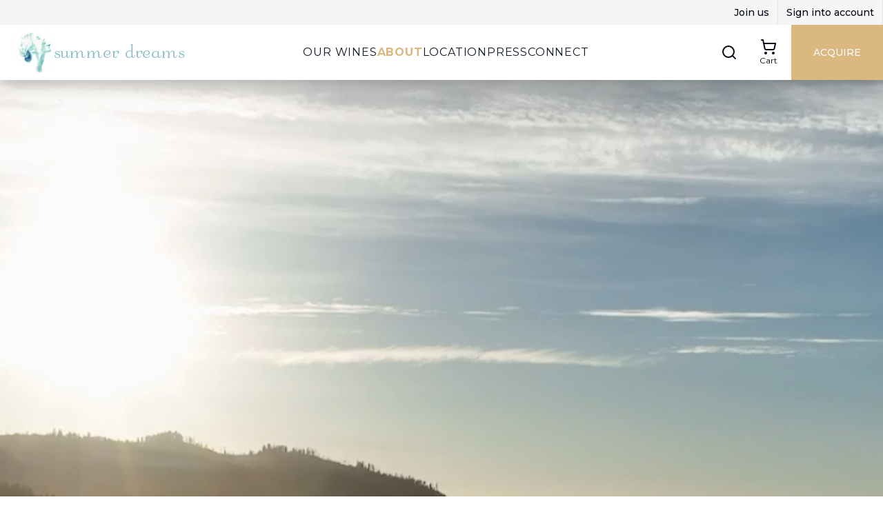

--- FILE ---
content_type: text/html; charset=utf-8
request_url: https://summerdreamswines.com/about-us
body_size: 17026
content:
<!DOCTYPE html><html lang="en"><head><meta charSet="utf-8"/><meta name="viewport" content="width=device-width, initial-scale=1"/><link rel="preload" as="image" imageSrcSet="/_next/image?url=%2Fhome%2Fgallery%2FErin_Q3I0199_LightspeedFilms.jpg&amp;w=640&amp;q=75 640w, /_next/image?url=%2Fhome%2Fgallery%2FErin_Q3I0199_LightspeedFilms.jpg&amp;w=750&amp;q=75 750w, /_next/image?url=%2Fhome%2Fgallery%2FErin_Q3I0199_LightspeedFilms.jpg&amp;w=828&amp;q=75 828w, /_next/image?url=%2Fhome%2Fgallery%2FErin_Q3I0199_LightspeedFilms.jpg&amp;w=1080&amp;q=75 1080w, /_next/image?url=%2Fhome%2Fgallery%2FErin_Q3I0199_LightspeedFilms.jpg&amp;w=1200&amp;q=75 1200w, /_next/image?url=%2Fhome%2Fgallery%2FErin_Q3I0199_LightspeedFilms.jpg&amp;w=1920&amp;q=75 1920w, /_next/image?url=%2Fhome%2Fgallery%2FErin_Q3I0199_LightspeedFilms.jpg&amp;w=2048&amp;q=75 2048w, /_next/image?url=%2Fhome%2Fgallery%2FErin_Q3I0199_LightspeedFilms.jpg&amp;w=3840&amp;q=75 3840w" imageSizes="100vw" fetchPriority="high"/><link rel="stylesheet" href="/_next/static/css/0c290fcc751288a5.css" data-precedence="next"/><link rel="preload" as="script" fetchPriority="low" href="/_next/static/chunks/webpack-2605ef93affa3dd6.js"/><script src="/_next/static/chunks/65fb52d7-770820bab2865782.js" async=""></script><script src="/_next/static/chunks/1099-df395a8539dc5ae1.js" async=""></script><script src="/_next/static/chunks/main-app-1da60774ded991f4.js" async=""></script><script src="/_next/static/chunks/8227-70838d8852f7e9b6.js" async=""></script><script src="/_next/static/chunks/app/layout-4166a4c66562d6d1.js" async=""></script><script src="/_next/static/chunks/9063-29f339094be56e17.js" async=""></script><script src="/_next/static/chunks/5013-4346ebc3c31ac898.js" async=""></script><script src="/_next/static/chunks/9285-da9f3414a5889e13.js" async=""></script><script src="/_next/static/chunks/4882-95750c3d37126970.js" async=""></script><script src="/_next/static/chunks/9758-3750262a9c9114b1.js" async=""></script><script src="/_next/static/chunks/9728-16b2ca3422d92288.js" async=""></script><script src="/_next/static/chunks/919-69a5ec2fb714fc9c.js" async=""></script><script src="/_next/static/chunks/1403-37fc1fa33ec59b7f.js" async=""></script><script src="/_next/static/chunks/2646-ad56d3f0e51c7e59.js" async=""></script><script src="/_next/static/chunks/app/(frontend)/layout-beeea87f7220409f.js" async=""></script><script src="/_next/static/chunks/94cf3c84-8e7d8b380b3bfa5d.js" async=""></script><script src="/_next/static/chunks/5518-3e883d97e36b0607.js" async=""></script><script src="/_next/static/chunks/7872-1a9bea40837bf24c.js" async=""></script><script src="/_next/static/chunks/7135-d42948f2d970fb16.js" async=""></script><script src="/_next/static/chunks/7193-b392e0289ed3d692.js" async=""></script><script src="/_next/static/chunks/9510-8bbfd3f78cfdf803.js" async=""></script><script src="/_next/static/chunks/9570-fcd7f0dc5d5c7479.js" async=""></script><script src="/_next/static/chunks/5018-b5ddf88a681d1a8c.js" async=""></script><script src="/_next/static/chunks/app/(frontend)/about-us/page-bfa3651a1aae4e56.js" async=""></script><title>Jayson Woodbridge &amp; The Story Of Summer Dreams Wines</title><meta name="description" content="The unique soils of the Sonoma Coast created a new obsession for Jayson Woodbridge to craft single expression wines from this special place. Learn more."/><link rel="manifest" href="/manifest.webmanifest" crossorigin="use-credentials"/><meta name="redchirp-organization-id" content="93ab29d5-5915-456d-8751-ff10ab66898e"/><link rel="canonical" href="https://summerdreamswines.com/about-us"/><meta property="og:title" content="Jayson Woodbridge &amp; The Story Of Summer Dreams Wines"/><meta property="og:description" content="The unique soils of the Sonoma Coast created a new obsession for Jayson Woodbridge to craft single expression wines from this special place. Learn more."/><meta name="twitter:card" content="summary"/><meta name="twitter:title" content="Jayson Woodbridge &amp; The Story Of Summer Dreams Wines"/><meta name="twitter:description" content="The unique soils of the Sonoma Coast created a new obsession for Jayson Woodbridge to craft single expression wines from this special place. Learn more."/><link rel="icon" href="/favicon.ico" type="image/x-icon" sizes="48x48"/><link rel="apple-touch-icon" href="/apple-icon.png?b3c6ba362fdd2449" type="image/png" sizes="180x180"/><meta name="next-size-adjust"/><script src="/_next/static/chunks/polyfills-42372ed130431b0a.js" noModule=""></script></head><body class="__className_069ab3 __variable_ae86f5 __variable_4d73ed __variable_e51eee"><main class=""><!--$--><div class="bg-[#F5F5F5] hidden md:flex items-end justify-end"><a class="inline-flex items-center justify-center whitespace-nowrap text-sm font-medium ring-offset-background transition-colors focus-visible:outline-none focus-visible:ring-2 focus-visible:ring-ring focus-visible:ring-offset-2 disabled:pointer-events-none disabled:opacity-50 hover:bg-accent hover:text-accent-foreground h-9 rounded-md px-3 block py-3" href="https://members.summerdreamswines.com/signup">Join us</a><a class="inline-flex items-center justify-center whitespace-nowrap text-sm font-medium ring-offset-background transition-colors focus-visible:outline-none focus-visible:ring-2 focus-visible:ring-ring focus-visible:ring-offset-2 disabled:pointer-events-none disabled:opacity-50 hover:bg-accent hover:text-accent-foreground h-9 rounded-md px-3 border-r border-l block py-3" href="https://members.summerdreamswines.com/login">Sign into account</a></div><div class="fixed bg-black inset-0 z-[1000] hidden" aria-hidden="true"><img alt="" fetchPriority="high" decoding="async" data-nimg="fill" class="object-cover brightness-90" style="position:absolute;height:100%;width:100%;left:0;top:0;right:0;bottom:0;color:transparent" sizes="100vw" srcSet="/_next/image?url=%2Fhome%2Fgallery%2FErin_Q3I0199_LightspeedFilms.jpg&amp;w=640&amp;q=75 640w, /_next/image?url=%2Fhome%2Fgallery%2FErin_Q3I0199_LightspeedFilms.jpg&amp;w=750&amp;q=75 750w, /_next/image?url=%2Fhome%2Fgallery%2FErin_Q3I0199_LightspeedFilms.jpg&amp;w=828&amp;q=75 828w, /_next/image?url=%2Fhome%2Fgallery%2FErin_Q3I0199_LightspeedFilms.jpg&amp;w=1080&amp;q=75 1080w, /_next/image?url=%2Fhome%2Fgallery%2FErin_Q3I0199_LightspeedFilms.jpg&amp;w=1200&amp;q=75 1200w, /_next/image?url=%2Fhome%2Fgallery%2FErin_Q3I0199_LightspeedFilms.jpg&amp;w=1920&amp;q=75 1920w, /_next/image?url=%2Fhome%2Fgallery%2FErin_Q3I0199_LightspeedFilms.jpg&amp;w=2048&amp;q=75 2048w, /_next/image?url=%2Fhome%2Fgallery%2FErin_Q3I0199_LightspeedFilms.jpg&amp;w=3840&amp;q=75 3840w" src="/_next/image?url=%2Fhome%2Fgallery%2FErin_Q3I0199_LightspeedFilms.jpg&amp;w=3840&amp;q=75"/><button class="absolute top-0 right-0 p-4 text-white z-50"><svg xmlns="http://www.w3.org/2000/svg" width="24" height="24" viewBox="0 0 24 24" fill="none" stroke="currentColor" stroke-width="2" stroke-linecap="round" stroke-linejoin="round" class="lucide lucide-x "><path d="M18 6 6 18"></path><path d="m6 6 12 12"></path></svg></button><div class="relative h-full w-full z-10 p-5 pt-16 text-white"><ul class="flex flex-col items-center justify-center gap-5 mb-8"><li><a class="text-2xl uppercase tracking-widest transform-all duration-200 font-medium hover:text-[--color-gold] text-white" href="/">Home</a></li><li><a class="text-2xl uppercase tracking-widest transform-all duration-200 font-medium hover:text-[--color-gold] text-white" href="/shop">Acquire</a></li><li><a class="text-2xl uppercase tracking-widest transform-all duration-200 font-medium hover:text-[--color-gold] text-white" href="/our-wines">Our Wines</a></li><li><a class="text-2xl uppercase tracking-widest transform-all duration-200 font-medium hover:text-[--color-gold] font-bold text-[--color-gold]" href="/about-us">About</a></li><li><a class="text-2xl uppercase tracking-widest transform-all duration-200 font-medium hover:text-[--color-gold] text-white" href="/location">Location</a></li><li><a class="text-2xl uppercase tracking-widest transform-all duration-200 font-medium hover:text-[--color-gold] text-white" href="/press">Press</a></li><li><a class="text-2xl uppercase tracking-widest transform-all duration-200 font-medium hover:text-[--color-gold] text-white" href="/trade">Trade</a></li><li><a class="text-2xl uppercase tracking-widest transform-all duration-200 font-medium hover:text-[--color-gold] text-white" href="/contact">Connect</a></li><li><a targe="_blank" href="https://www.instagram.com/summerdreamswines"><svg xmlns="http://www.w3.org/2000/svg" width="36" height="36" viewBox="0 0 24 24" fill="none" stroke="currentColor" stroke-width="2" stroke-linecap="round" stroke-linejoin="round" class="lucide lucide-instagram "><rect width="20" height="20" x="2" y="2" rx="5" ry="5"></rect><path d="M16 11.37A4 4 0 1 1 12.63 8 4 4 0 0 1 16 11.37z"></path><line x1="17.5" x2="17.51" y1="6.5" y2="6.5"></line></svg></a></li></ul><div class="text-center uppercase mb-5"><div class="grid grid-cols-2 text-center gap-8"><a class="inline-flex items-center justify-center whitespace-nowrap text-sm font-medium ring-offset-background transition-colors focus-visible:outline-none focus-visible:ring-2 focus-visible:ring-ring focus-visible:ring-offset-2 disabled:pointer-events-none disabled:opacity-50 bg-[#DBB880] text-primary-foreground hover:bg-[#DBB880]/90 h-11 rounded-md px-8 block py-3" href="https://members.summerdreamswines.com/login">Login</a><a class="inline-flex items-center justify-center whitespace-nowrap text-sm font-medium ring-offset-background transition-colors focus-visible:outline-none focus-visible:ring-2 focus-visible:ring-ring focus-visible:ring-offset-2 disabled:pointer-events-none disabled:opacity-50 bg-[#DBB880] text-primary-foreground hover:bg-[#DBB880]/90 h-11 rounded-md px-8 block py-3" href="https://members.summerdreamswines.com/signup">Sign up</a></div></div><p class="text-center font-brand text-4xl text-white whitespace-nowrap py-3">summer dreams</p></div></div><header class="flex items-center justify-between px-3 lg:pl-5 pr-0 bg-white dark:bg-gray-800 shadow-xl sticky top-0 z-[200]"><a class="flex items-center gap-4" href="/"><img alt="Summer Dreams Wines" loading="lazy" width="58" height="61" decoding="async" data-nimg="1" class="hidden sm:block md:py-2 lg:py-0" style="color:transparent" srcSet="/_next/image?url=%2Fsummer-dreams-illustration.jpg&amp;w=64&amp;q=75 1x, /_next/image?url=%2Fsummer-dreams-illustration.jpg&amp;w=128&amp;q=75 2x" src="/_next/image?url=%2Fsummer-dreams-illustration.jpg&amp;w=128&amp;q=75"/><span class="font-brand text-2xl lg:text-3xl text-[#8EBFC7] whitespace-nowrap py-3 lg:py-5">summer dreams</span></a><nav class="hidden ml-auto pr-4 xl:ml-[initial] xl:pr-0 lg:flex gap-4 xl:gap-6 items-center"><a class="text-sm xl:text-base uppercase tracking-wider transform-all duration-200 hover:text-[--color-gold] text-gray-900" href="/our-wines">Our Wines</a><a class="text-sm xl:text-base uppercase tracking-wider transform-all duration-200 hover:text-[--color-gold] font-bold text-[--color-gold]" href="/about-us">About</a><a class="text-sm xl:text-base uppercase tracking-wider transform-all duration-200 hover:text-[--color-gold] text-gray-900" href="/location">Location</a><a class="text-sm xl:text-base uppercase tracking-wider transform-all duration-200 hover:text-[--color-gold] text-gray-900" href="/press">Press</a><a class="text-sm xl:text-base uppercase tracking-wider transform-all duration-200 hover:text-[--color-gold] text-gray-900" href="/contact">Connect</a></nav><div class="flex flex-row"><a class="items-center justify-center whitespace-nowrap rounded-md text-sm font-medium ring-offset-background transition-colors focus-visible:outline-none focus-visible:ring-2 focus-visible:ring-ring focus-visible:ring-offset-2 disabled:pointer-events-none disabled:opacity-50 hover:bg-accent hover:text-accent-foreground py-2 h-16 lg:h-20 hidden md:flex px-5" href="/search"><svg xmlns="http://www.w3.org/2000/svg" width="24" height="24" viewBox="0 0 24 24" fill="none" stroke="currentColor" stroke-width="2" stroke-linecap="round" stroke-linejoin="round" class="lucide lucide-search "><circle cx="11" cy="11" r="8"></circle><path d="m21 21-4.3-4.3"></path></svg></a><a class="items-center justify-center whitespace-nowrap text-sm font-medium ring-offset-background transition-colors focus-visible:outline-none focus-visible:ring-2 focus-visible:ring-ring focus-visible:ring-offset-2 disabled:pointer-events-none disabled:opacity-50 hover:bg-accent hover:text-accent-foreground rounded-md ml-auto h-16 lg:h-20 flex px-3 lg:pr-5 flex-col gap-1 relative" href="/cart"><svg xmlns="http://www.w3.org/2000/svg" width="24" height="24" viewBox="0 0 24 24" fill="none" stroke="currentColor" stroke-width="2" stroke-linecap="round" stroke-linejoin="round" class="lucide lucide-shopping-cart "><circle cx="8" cy="21" r="1"></circle><circle cx="19" cy="21" r="1"></circle><path d="M2.05 2.05h2l2.66 12.42a2 2 0 0 0 2 1.58h9.78a2 2 0 0 0 1.95-1.57l1.65-7.43H5.12"></path></svg><span class="text-xs font-normal">Cart</span></a><button type="button" aria-haspopup="dialog" aria-expanded="false" aria-controls="radix-:R1vafcq:" data-state="closed"></button><a class="items-center justify-center whitespace-nowrap text-sm font-medium ring-offset-background transition-colors focus-visible:outline-none focus-visible:ring-2 focus-visible:ring-ring focus-visible:ring-offset-2 disabled:pointer-events-none disabled:opacity-50 bg-[#DBB880] text-primary-foreground hover:bg-[#DBB880]/90 rounded-md px-8 uppercase h-20 hidden lg:flex" href="/shop">Acquire</a><a class="items-center justify-center whitespace-nowrap text-sm font-medium ring-offset-background transition-colors focus-visible:outline-none focus-visible:ring-2 focus-visible:ring-ring focus-visible:ring-offset-2 disabled:pointer-events-none disabled:opacity-50 hover:bg-accent hover:text-accent-foreground rounded-md ml-auto h-16 lg:h-20 flex lg:hidden px-3 flex-col gap-1" href="/acquire"><svg xmlns="http://www.w3.org/2000/svg" width="24" height="24" viewBox="0 0 24 24" fill="none" stroke="currentColor" stroke-width="2" stroke-linecap="round" stroke-linejoin="round" class="lucide lucide-user-round "><circle cx="12" cy="8" r="5"></circle><path d="M20 21a8 8 0 0 0-16 0"></path></svg><span class="text-xs font-normal">Account</span></a><button class="items-center justify-center whitespace-nowrap text-sm font-medium ring-offset-background transition-colors focus-visible:outline-none focus-visible:ring-2 focus-visible:ring-ring focus-visible:ring-offset-2 disabled:pointer-events-none disabled:opacity-50 hover:bg-accent hover:text-accent-foreground rounded-md h-16 lg:h-20 flex lg:hidden flex-col gap-1 px-3"><svg xmlns="http://www.w3.org/2000/svg" width="24" height="24" viewBox="0 0 24 24" fill="none" stroke="currentColor" stroke-width="2" stroke-linecap="round" stroke-linejoin="round" class="lucide lucide-menu "><line x1="4" x2="20" y1="12" y2="12"></line><line x1="4" x2="20" y1="6" y2="6"></line><line x1="4" x2="20" y1="18" y2="18"></line></svg><span class="text-xs font-normal">Menu</span></button></div></header><!--/$--><main class="mx-auto overflow-x-clip max-w-[100vw]"><div style="position:relative;width:100%;padding-bottom:140%" data-radix-aspect-ratio-wrapper=""><div class="" style="position:absolute;top:0;right:0;bottom:0;left:0"><video class="object-cover h-full w-[100vw] min-w-[100%]" src="https://summer-dreams-wines.b-cdn.net/Summer%20Dreams%20About%20Us.mp4" autoPlay="" loop="" muted="" playsInline=""></video><div class="absolute left-0 right-0 top-1/2 transform -translate-y-1/2 text-center"><p class="text-xl lg:text-3xl uppercase font-medium text-white tracking-widest px-5">From our coast to yours</p></div></div></div><div class="max-w-[--wrapper-width] mx-auto mt-12 md:mt-24"><div class="grid md:grid-cols-2 gap-12 relative mb-12"><div class="absolute inset-0 z-[-1] transform h-[2010px] mix-blend-multiply hidden lg:flex -translate-y-1/3 translate-x-0 opacity-60 scale-75"><img alt="" loading="lazy" decoding="async" data-nimg="fill" class="object-cover" style="position:absolute;height:100%;width:100%;left:0;top:0;right:0;bottom:0;color:transparent" sizes="100vw" srcSet="/_next/image?url=%2Fbg%2Ftexture-bg-original.png&amp;w=640&amp;q=75 640w, /_next/image?url=%2Fbg%2Ftexture-bg-original.png&amp;w=750&amp;q=75 750w, /_next/image?url=%2Fbg%2Ftexture-bg-original.png&amp;w=828&amp;q=75 828w, /_next/image?url=%2Fbg%2Ftexture-bg-original.png&amp;w=1080&amp;q=75 1080w, /_next/image?url=%2Fbg%2Ftexture-bg-original.png&amp;w=1200&amp;q=75 1200w, /_next/image?url=%2Fbg%2Ftexture-bg-original.png&amp;w=1920&amp;q=75 1920w, /_next/image?url=%2Fbg%2Ftexture-bg-original.png&amp;w=2048&amp;q=75 2048w, /_next/image?url=%2Fbg%2Ftexture-bg-original.png&amp;w=3840&amp;q=75 3840w" src="/_next/image?url=%2Fbg%2Ftexture-bg-original.png&amp;w=3840&amp;q=75"/></div><div class="flex flex-col items-center justify-center px-5 md:px-12"><div class="w-full"><div class="w-full"><div class="w-full flex flex-col"><div class=""><div style="position:relative;width:100%;padding-bottom:150%" data-radix-aspect-ratio-wrapper=""><div class="" style="position:absolute;top:0;right:0;bottom:0;left:0"><img alt="" loading="lazy" decoding="async" data-nimg="fill" class="object-cover" style="position:absolute;height:100%;width:100%;left:0;top:0;right:0;bottom:0;color:transparent" sizes="(max-width: 768px) 100vw, 33vw" srcSet="https://cdn.sanity.io/images/23m84sit/production/dac2afbd4bbd76c628d67ab34e74a14ccfab84a4-850x1276.jpg?w=256&amp;q=80 256w, https://cdn.sanity.io/images/23m84sit/production/dac2afbd4bbd76c628d67ab34e74a14ccfab84a4-850x1276.jpg?w=384&amp;q=80 384w, https://cdn.sanity.io/images/23m84sit/production/dac2afbd4bbd76c628d67ab34e74a14ccfab84a4-850x1276.jpg?w=640&amp;q=80 640w, https://cdn.sanity.io/images/23m84sit/production/dac2afbd4bbd76c628d67ab34e74a14ccfab84a4-850x1276.jpg?w=750&amp;q=80 750w, https://cdn.sanity.io/images/23m84sit/production/dac2afbd4bbd76c628d67ab34e74a14ccfab84a4-850x1276.jpg?w=828&amp;q=80 828w, https://cdn.sanity.io/images/23m84sit/production/dac2afbd4bbd76c628d67ab34e74a14ccfab84a4-850x1276.jpg?w=1080&amp;q=80 1080w, https://cdn.sanity.io/images/23m84sit/production/dac2afbd4bbd76c628d67ab34e74a14ccfab84a4-850x1276.jpg?w=1200&amp;q=80 1200w, https://cdn.sanity.io/images/23m84sit/production/dac2afbd4bbd76c628d67ab34e74a14ccfab84a4-850x1276.jpg?w=1920&amp;q=80 1920w, https://cdn.sanity.io/images/23m84sit/production/dac2afbd4bbd76c628d67ab34e74a14ccfab84a4-850x1276.jpg?w=2048&amp;q=80 2048w, https://cdn.sanity.io/images/23m84sit/production/dac2afbd4bbd76c628d67ab34e74a14ccfab84a4-850x1276.jpg?w=3840&amp;q=80 3840w" src="https://cdn.sanity.io/images/23m84sit/production/dac2afbd4bbd76c628d67ab34e74a14ccfab84a4-850x1276.jpg?w=3840&amp;q=80"/></div></div></div></div></div></div></div><div class="flex flex-col items-center justify-center px-5 md:px-12"><div class="w-full"><div class="w-full"><div class="max-w-[370px] mx-auto mb-12"><h1 class="text-lg text-[--color-gold] uppercase font-medium tracking-widest mb-6">JAYSON WOODBRIDGE</h1><div class="mb-6">Over his 25-year winemaking career, Jayson is an uncompromising winemaker that has been primarily focused on Bordeaux varietals in the Napa Valley under the Hundred Acre label and the recipient of more than 61, 100-point scores.</div><div class="mb-6">Over the last decade the unique soils and extreme conditions of the West Sonoma Coast created a new obsession for Jayson to create site specific vineyard driven wines from this special place in California</div></div><div><p class="font-hand self-start text-4xl mb-6">“Wine is supposed to make you believe.”</p><p class="font-signature text-[--color-gold] self-end text-2xl md:text-3xl text-right">Jayson Woodbridge</p></div></div></div></div></div><div class="grid md:grid-cols-2 gap-12 relative mb-12"><div class="absolute inset-0 z-[-1] transform h-[2010px] mix-blend-multiply hidden lg:flex -translate-y-1/3 translate-x-0 opacity-60 scale-75"><img alt="" loading="lazy" decoding="async" data-nimg="fill" class="object-cover" style="position:absolute;height:100%;width:100%;left:0;top:0;right:0;bottom:0;color:transparent" sizes="100vw" srcSet="/_next/image?url=%2Fbg%2Ftexture-bg-original.png&amp;w=640&amp;q=75 640w, /_next/image?url=%2Fbg%2Ftexture-bg-original.png&amp;w=750&amp;q=75 750w, /_next/image?url=%2Fbg%2Ftexture-bg-original.png&amp;w=828&amp;q=75 828w, /_next/image?url=%2Fbg%2Ftexture-bg-original.png&amp;w=1080&amp;q=75 1080w, /_next/image?url=%2Fbg%2Ftexture-bg-original.png&amp;w=1200&amp;q=75 1200w, /_next/image?url=%2Fbg%2Ftexture-bg-original.png&amp;w=1920&amp;q=75 1920w, /_next/image?url=%2Fbg%2Ftexture-bg-original.png&amp;w=2048&amp;q=75 2048w, /_next/image?url=%2Fbg%2Ftexture-bg-original.png&amp;w=3840&amp;q=75 3840w" src="/_next/image?url=%2Fbg%2Ftexture-bg-original.png&amp;w=3840&amp;q=75"/></div><div class="flex flex-col items-center justify-center px-5 md:px-12"><div class="w-full"><div class="w-full"><div class="max-w-[370px] mx-auto mb-12"><h2 class="text-lg text-[--color-gold] uppercase font-medium tracking-widest mb-6">ASHLEY HOLLAND</h2><div class="mb-6">Originally from Oklahoma, Ashley grew up riding horses and honing her creative essence in winemaking.</div><div class="mb-6">Her career has spanned California and Oregon, as well as Australia, New Zealand, and Uruguay, working with noted winemakers Bill Price, Bob Cabral, and Ryan Prichard. She was a natural fit with the legendary Woodbridge.</div><div class="mb-6">Ashley and Jayson explored over a hundred vineyards before selecting vineyards with site, slope, Goldridge soils, and vine age as their primary qualifiers.</div></div><div><p class="font-hand self-start text-4xl mb-6">“We give Ashley everything she needs, but we leave it to her. We’re not trying to steal her thunder; we’re her spiritual guides.”</p><p class="font-signature text-[--color-gold] self-end text-2xl md:text-3xl text-right">Jayson Woodbridge</p></div></div></div></div><div class="flex flex-col items-center justify-center px-5 md:px-12"><div class="w-full"><div class="w-full"><div class="w-full flex flex-col"><div class=""><div style="position:relative;width:100%;padding-bottom:150%" data-radix-aspect-ratio-wrapper=""><div class="" style="position:absolute;top:0;right:0;bottom:0;left:0"><img alt="" loading="lazy" decoding="async" data-nimg="fill" class="object-cover" style="position:absolute;height:100%;width:100%;left:0;top:0;right:0;bottom:0;color:transparent" sizes="(max-width: 768px) 100vw, 33vw" srcSet="https://cdn.sanity.io/images/23m84sit/production/2b3dfcfabad975c84d23ce87bc19d5c7afcf7d5d-851x1276.jpg?w=256&amp;q=80 256w, https://cdn.sanity.io/images/23m84sit/production/2b3dfcfabad975c84d23ce87bc19d5c7afcf7d5d-851x1276.jpg?w=384&amp;q=80 384w, https://cdn.sanity.io/images/23m84sit/production/2b3dfcfabad975c84d23ce87bc19d5c7afcf7d5d-851x1276.jpg?w=640&amp;q=80 640w, https://cdn.sanity.io/images/23m84sit/production/2b3dfcfabad975c84d23ce87bc19d5c7afcf7d5d-851x1276.jpg?w=750&amp;q=80 750w, https://cdn.sanity.io/images/23m84sit/production/2b3dfcfabad975c84d23ce87bc19d5c7afcf7d5d-851x1276.jpg?w=828&amp;q=80 828w, https://cdn.sanity.io/images/23m84sit/production/2b3dfcfabad975c84d23ce87bc19d5c7afcf7d5d-851x1276.jpg?w=1080&amp;q=80 1080w, https://cdn.sanity.io/images/23m84sit/production/2b3dfcfabad975c84d23ce87bc19d5c7afcf7d5d-851x1276.jpg?w=1200&amp;q=80 1200w, https://cdn.sanity.io/images/23m84sit/production/2b3dfcfabad975c84d23ce87bc19d5c7afcf7d5d-851x1276.jpg?w=1920&amp;q=80 1920w, https://cdn.sanity.io/images/23m84sit/production/2b3dfcfabad975c84d23ce87bc19d5c7afcf7d5d-851x1276.jpg?w=2048&amp;q=80 2048w, https://cdn.sanity.io/images/23m84sit/production/2b3dfcfabad975c84d23ce87bc19d5c7afcf7d5d-851x1276.jpg?w=3840&amp;q=80 3840w" src="https://cdn.sanity.io/images/23m84sit/production/2b3dfcfabad975c84d23ce87bc19d5c7afcf7d5d-851x1276.jpg?w=3840&amp;q=80"/></div></div></div></div></div></div></div></div><div class="grid md:grid-cols-2 gap-12 relative mb-12"><div class="absolute inset-0 z-[-1] transform h-[2010px] mix-blend-multiply hidden lg:flex -translate-y-1/3 translate-x-0 opacity-60 scale-75"><img alt="" loading="lazy" decoding="async" data-nimg="fill" class="object-cover" style="position:absolute;height:100%;width:100%;left:0;top:0;right:0;bottom:0;color:transparent" sizes="100vw" srcSet="/_next/image?url=%2Fbg%2Ftexture-bg-original.png&amp;w=640&amp;q=75 640w, /_next/image?url=%2Fbg%2Ftexture-bg-original.png&amp;w=750&amp;q=75 750w, /_next/image?url=%2Fbg%2Ftexture-bg-original.png&amp;w=828&amp;q=75 828w, /_next/image?url=%2Fbg%2Ftexture-bg-original.png&amp;w=1080&amp;q=75 1080w, /_next/image?url=%2Fbg%2Ftexture-bg-original.png&amp;w=1200&amp;q=75 1200w, /_next/image?url=%2Fbg%2Ftexture-bg-original.png&amp;w=1920&amp;q=75 1920w, /_next/image?url=%2Fbg%2Ftexture-bg-original.png&amp;w=2048&amp;q=75 2048w, /_next/image?url=%2Fbg%2Ftexture-bg-original.png&amp;w=3840&amp;q=75 3840w" src="/_next/image?url=%2Fbg%2Ftexture-bg-original.png&amp;w=3840&amp;q=75"/></div><div class="flex flex-col items-center justify-center px-5 md:px-12"><div class="w-full"><div class="w-full"><div class="w-full flex flex-col"><div class="self-end w-3/4"><div style="position:relative;width:100%;padding-bottom:120%" data-radix-aspect-ratio-wrapper=""><div class="-mb-12" style="position:absolute;top:0;right:0;bottom:0;left:0"><img alt="" loading="lazy" decoding="async" data-nimg="fill" class="object-cover" style="position:absolute;height:100%;width:100%;left:0;top:0;right:0;bottom:0;color:transparent" sizes="(max-width: 768px) 100vw, 33vw" srcSet="https://cdn.sanity.io/images/23m84sit/production/6ce9919405a01203d4ed8e5cf511334a7accc8db-520x668.jpg?w=256&amp;q=80 256w, https://cdn.sanity.io/images/23m84sit/production/6ce9919405a01203d4ed8e5cf511334a7accc8db-520x668.jpg?w=384&amp;q=80 384w, https://cdn.sanity.io/images/23m84sit/production/6ce9919405a01203d4ed8e5cf511334a7accc8db-520x668.jpg?w=640&amp;q=80 640w, https://cdn.sanity.io/images/23m84sit/production/6ce9919405a01203d4ed8e5cf511334a7accc8db-520x668.jpg?w=750&amp;q=80 750w, https://cdn.sanity.io/images/23m84sit/production/6ce9919405a01203d4ed8e5cf511334a7accc8db-520x668.jpg?w=828&amp;q=80 828w, https://cdn.sanity.io/images/23m84sit/production/6ce9919405a01203d4ed8e5cf511334a7accc8db-520x668.jpg?w=1080&amp;q=80 1080w, https://cdn.sanity.io/images/23m84sit/production/6ce9919405a01203d4ed8e5cf511334a7accc8db-520x668.jpg?w=1200&amp;q=80 1200w, https://cdn.sanity.io/images/23m84sit/production/6ce9919405a01203d4ed8e5cf511334a7accc8db-520x668.jpg?w=1920&amp;q=80 1920w, https://cdn.sanity.io/images/23m84sit/production/6ce9919405a01203d4ed8e5cf511334a7accc8db-520x668.jpg?w=2048&amp;q=80 2048w, https://cdn.sanity.io/images/23m84sit/production/6ce9919405a01203d4ed8e5cf511334a7accc8db-520x668.jpg?w=3840&amp;q=80 3840w" src="https://cdn.sanity.io/images/23m84sit/production/6ce9919405a01203d4ed8e5cf511334a7accc8db-520x668.jpg?w=3840&amp;q=80"/></div></div></div></div><div class="w-full flex flex-col"><div class="w-3/4"><div style="position:relative;width:100%;padding-bottom:120%" data-radix-aspect-ratio-wrapper=""><div class="" style="position:absolute;top:0;right:0;bottom:0;left:0"><img alt="" loading="lazy" decoding="async" data-nimg="fill" class="object-cover" style="position:absolute;height:100%;width:100%;left:0;top:0;right:0;bottom:0;color:transparent" sizes="(max-width: 768px) 100vw, 33vw" srcSet="https://cdn.sanity.io/images/23m84sit/production/9ee6f080b2169b49cc329f9883e7e437cd0ff8d3-721x668.jpg?w=256&amp;q=80 256w, https://cdn.sanity.io/images/23m84sit/production/9ee6f080b2169b49cc329f9883e7e437cd0ff8d3-721x668.jpg?w=384&amp;q=80 384w, https://cdn.sanity.io/images/23m84sit/production/9ee6f080b2169b49cc329f9883e7e437cd0ff8d3-721x668.jpg?w=640&amp;q=80 640w, https://cdn.sanity.io/images/23m84sit/production/9ee6f080b2169b49cc329f9883e7e437cd0ff8d3-721x668.jpg?w=750&amp;q=80 750w, https://cdn.sanity.io/images/23m84sit/production/9ee6f080b2169b49cc329f9883e7e437cd0ff8d3-721x668.jpg?w=828&amp;q=80 828w, https://cdn.sanity.io/images/23m84sit/production/9ee6f080b2169b49cc329f9883e7e437cd0ff8d3-721x668.jpg?w=1080&amp;q=80 1080w, https://cdn.sanity.io/images/23m84sit/production/9ee6f080b2169b49cc329f9883e7e437cd0ff8d3-721x668.jpg?w=1200&amp;q=80 1200w, https://cdn.sanity.io/images/23m84sit/production/9ee6f080b2169b49cc329f9883e7e437cd0ff8d3-721x668.jpg?w=1920&amp;q=80 1920w, https://cdn.sanity.io/images/23m84sit/production/9ee6f080b2169b49cc329f9883e7e437cd0ff8d3-721x668.jpg?w=2048&amp;q=80 2048w, https://cdn.sanity.io/images/23m84sit/production/9ee6f080b2169b49cc329f9883e7e437cd0ff8d3-721x668.jpg?w=3840&amp;q=80 3840w" src="https://cdn.sanity.io/images/23m84sit/production/9ee6f080b2169b49cc329f9883e7e437cd0ff8d3-721x668.jpg?w=3840&amp;q=80"/></div></div></div></div></div></div></div><div class="flex flex-col items-center justify-center px-5 md:px-12 mix-blend-multiply"><div class="w-full"><div class="w-full"><div class="max-w-[370px] mx-auto mb-12"><h2 class="text-lg text-[--color-gold] uppercase font-medium tracking-widest mb-6">LABEL ILLUSTRATION BY<br/>ALEXANDRA BECKER-BLACK</h2></div><div><p class="font-hand self-start text-4xl mb-6">“By conveying deep emotional truths through iconic imagery, my work reflects a sacred tryst between the conscious and the subconscious.”</p></div><div class="max-w-[370px] mx-auto mb-12"><div class="mb-6">Born in Santa Fe, New Mexico, Alexandra has been creating art all of her life. Formally trained in illustration at the Rhode Island School of Design, she continues to draw today, exploring the boundaries between realism and dreamscapes.</div></div></div></div><div style="position:relative;width:100%;padding-bottom:105%" data-radix-aspect-ratio-wrapper=""><div class="" style="position:absolute;top:0;right:0;bottom:0;left:0"><img alt="" loading="lazy" decoding="async" data-nimg="fill" class="object-cover mix-blend-multiply" style="position:absolute;height:100%;width:100%;left:0;top:0;right:0;bottom:0;color:transparent" sizes="(max-width: 768px) 100vw, 50vw" srcSet="/_next/image?url=%2Fabout%2Flabel.jpg&amp;w=384&amp;q=75 384w, /_next/image?url=%2Fabout%2Flabel.jpg&amp;w=640&amp;q=75 640w, /_next/image?url=%2Fabout%2Flabel.jpg&amp;w=750&amp;q=75 750w, /_next/image?url=%2Fabout%2Flabel.jpg&amp;w=828&amp;q=75 828w, /_next/image?url=%2Fabout%2Flabel.jpg&amp;w=1080&amp;q=75 1080w, /_next/image?url=%2Fabout%2Flabel.jpg&amp;w=1200&amp;q=75 1200w, /_next/image?url=%2Fabout%2Flabel.jpg&amp;w=1920&amp;q=75 1920w, /_next/image?url=%2Fabout%2Flabel.jpg&amp;w=2048&amp;q=75 2048w, /_next/image?url=%2Fabout%2Flabel.jpg&amp;w=3840&amp;q=75 3840w" src="/_next/image?url=%2Fabout%2Flabel.jpg&amp;w=3840&amp;q=75"/></div></div></div></div></div><div class="max-w-[100vw] overflow-hidden my-8 md:my-24 mx-5 lg:mx-0"><div class="flex flex-col md:flex-row mx-auto"><div class="w-full md:w-[40%] flex justify-end items-center z-10 relative mb-6"><div class="flex flex-col gap-8 md:max-w-[400px] md:pr-20"><h2 class="uppercase tracking-wider text-[--color-gold] font-bold">Press</h2><p>Read the latest articles and reviews of Summer Dreams wines from prestigious industry tastemakers.</p><p><a class="inline-flex items-center justify-center whitespace-nowrap rounded-md text-sm font-medium ring-offset-background focus-visible:outline-none focus-visible:ring-2 focus-visible:ring-ring focus-visible:ring-offset-2 disabled:pointer-events-none disabled:opacity-50 text-primary !px-0 hover:text-[--color-gold] duration-300 transition-all px-4 py-2 uppercase h-16 underline underline-offset-[10px]" href="/press">All Press</a></p></div></div><div class="w-full md:w-[60%]"><div class="relative w-full" role="region" aria-roledescription="carousel"><div class="overflow-hidden"><div class="flex -ml-4"><div role="group" aria-roledescription="slide" class="min-w-0 shrink-0 grow-0 pl-4 basis-[80%] md:basis-[50%] lg:basis-[30%]"><div><div class="relative flex flex-col gap-6"><a href="/press/fresh-takes-from-sonoma"><div style="position:relative;width:100%;padding-bottom:143.5897435897436%" data-radix-aspect-ratio-wrapper=""><div style="position:absolute;top:0;right:0;bottom:0;left:0"><img alt="" loading="lazy" decoding="async" data-nimg="fill" class="object-cover" style="position:absolute;height:100%;width:100%;left:0;top:0;right:0;bottom:0;object-position:49.03846153846155% 50.52421341776664%;color:transparent" sizes="(max-width: 768px) 100vw, 35vw" srcSet="https://cdn.sanity.io/images/23m84sit/production/17d8e30b64fa773a3db4bb5f70585943f283b100-3000x2001.jpg?w=256&amp;q=80 256w, https://cdn.sanity.io/images/23m84sit/production/17d8e30b64fa773a3db4bb5f70585943f283b100-3000x2001.jpg?w=384&amp;q=80 384w, https://cdn.sanity.io/images/23m84sit/production/17d8e30b64fa773a3db4bb5f70585943f283b100-3000x2001.jpg?w=640&amp;q=80 640w, https://cdn.sanity.io/images/23m84sit/production/17d8e30b64fa773a3db4bb5f70585943f283b100-3000x2001.jpg?w=750&amp;q=80 750w, https://cdn.sanity.io/images/23m84sit/production/17d8e30b64fa773a3db4bb5f70585943f283b100-3000x2001.jpg?w=828&amp;q=80 828w, https://cdn.sanity.io/images/23m84sit/production/17d8e30b64fa773a3db4bb5f70585943f283b100-3000x2001.jpg?w=1080&amp;q=80 1080w, https://cdn.sanity.io/images/23m84sit/production/17d8e30b64fa773a3db4bb5f70585943f283b100-3000x2001.jpg?w=1200&amp;q=80 1200w, https://cdn.sanity.io/images/23m84sit/production/17d8e30b64fa773a3db4bb5f70585943f283b100-3000x2001.jpg?w=1920&amp;q=80 1920w, https://cdn.sanity.io/images/23m84sit/production/17d8e30b64fa773a3db4bb5f70585943f283b100-3000x2001.jpg?w=2048&amp;q=80 2048w, https://cdn.sanity.io/images/23m84sit/production/17d8e30b64fa773a3db4bb5f70585943f283b100-3000x2001.jpg?w=3840&amp;q=80 3840w" src="https://cdn.sanity.io/images/23m84sit/production/17d8e30b64fa773a3db4bb5f70585943f283b100-3000x2001.jpg?w=3840&amp;q=80"/></div></div></a><div class="relative flex"><div class="flex flex-col"><p class="uppercase text-xs mb-5 font-bold tracking-wide">2025-09-18</p><h3 class="uppercase tracking-widest font-bold mb-2"><a href="/press/fresh-takes-from-sonoma">Fresh Takes from Sonoma</a></h3><p class="mb-5 uppercase text-[--color-gold] text-xs font-medium">JamesSuckling.com<!-- --> | <!-- -->James Suckling</p><p class="text-sm line-clamp-2">The JamesSuckling.com tasting team rated 676 wines over the past week, finding exceptional quality in a number of bottlings from Australia, the United States and France.</p><div class="flex flex-row gap-8"><a class="inline-flex items-center justify-center whitespace-nowrap rounded-md text-sm font-medium ring-offset-background focus-visible:outline-none focus-visible:ring-2 focus-visible:ring-ring focus-visible:ring-offset-2 disabled:pointer-events-none disabled:opacity-50 text-primary !px-0 hover:text-[--color-gold] duration-300 transition-all px-4 py-2 uppercase h-16 underline underline-offset-[10px]" href="/press/fresh-takes-from-sonoma">Read More</a></div></div></div></div></div></div><div role="group" aria-roledescription="slide" class="min-w-0 shrink-0 grow-0 pl-4 basis-[80%] md:basis-[50%] lg:basis-[30%]"><div><div class="relative flex flex-col gap-6"><a href="/press/jayson-woodbridge-s-summer-dreams-is-a-celebration-of-a-season-and-a-region"><div style="position:relative;width:100%;padding-bottom:143.5897435897436%" data-radix-aspect-ratio-wrapper=""><div style="position:absolute;top:0;right:0;bottom:0;left:0"><img alt="" loading="lazy" decoding="async" data-nimg="fill" class="object-cover" style="position:absolute;height:100%;width:100%;left:0;top:0;right:0;bottom:0;color:transparent" sizes="(max-width: 768px) 100vw, 35vw" srcSet="https://cdn.sanity.io/images/23m84sit/production/666ea6a09f78f3840d8f87973497d06ffc3ce627-3000x2001.jpg?w=256&amp;q=80 256w, https://cdn.sanity.io/images/23m84sit/production/666ea6a09f78f3840d8f87973497d06ffc3ce627-3000x2001.jpg?w=384&amp;q=80 384w, https://cdn.sanity.io/images/23m84sit/production/666ea6a09f78f3840d8f87973497d06ffc3ce627-3000x2001.jpg?w=640&amp;q=80 640w, https://cdn.sanity.io/images/23m84sit/production/666ea6a09f78f3840d8f87973497d06ffc3ce627-3000x2001.jpg?w=750&amp;q=80 750w, https://cdn.sanity.io/images/23m84sit/production/666ea6a09f78f3840d8f87973497d06ffc3ce627-3000x2001.jpg?w=828&amp;q=80 828w, https://cdn.sanity.io/images/23m84sit/production/666ea6a09f78f3840d8f87973497d06ffc3ce627-3000x2001.jpg?w=1080&amp;q=80 1080w, https://cdn.sanity.io/images/23m84sit/production/666ea6a09f78f3840d8f87973497d06ffc3ce627-3000x2001.jpg?w=1200&amp;q=80 1200w, https://cdn.sanity.io/images/23m84sit/production/666ea6a09f78f3840d8f87973497d06ffc3ce627-3000x2001.jpg?w=1920&amp;q=80 1920w, https://cdn.sanity.io/images/23m84sit/production/666ea6a09f78f3840d8f87973497d06ffc3ce627-3000x2001.jpg?w=2048&amp;q=80 2048w, https://cdn.sanity.io/images/23m84sit/production/666ea6a09f78f3840d8f87973497d06ffc3ce627-3000x2001.jpg?w=3840&amp;q=80 3840w" src="https://cdn.sanity.io/images/23m84sit/production/666ea6a09f78f3840d8f87973497d06ffc3ce627-3000x2001.jpg?w=3840&amp;q=80"/></div></div></a><div class="relative flex"><div class="flex flex-col"><p class="uppercase text-xs mb-5 font-bold tracking-wide">2025-03-31</p><h3 class="uppercase tracking-widest font-bold mb-2"><a href="/press/jayson-woodbridge-s-summer-dreams-is-a-celebration-of-a-season-and-a-region">Jayson Woodbridge&#x27;s Summer Dreams is a celebration of a season and a region</a></h3><p class="mb-5 uppercase text-[--color-gold] text-xs font-medium">Robb Report<!-- --> | <!-- -->Mike Desimone and Jeff Jenssen</p><p class="text-sm line-clamp-2">This cult Napa winemaker’s newest projects shows off lighter wines from Sonoma Coast.</p><div class="flex flex-row gap-8"><a class="inline-flex items-center justify-center whitespace-nowrap rounded-md text-sm font-medium ring-offset-background focus-visible:outline-none focus-visible:ring-2 focus-visible:ring-ring focus-visible:ring-offset-2 disabled:pointer-events-none disabled:opacity-50 text-primary !px-0 hover:text-[--color-gold] duration-300 transition-all px-4 py-2 uppercase h-16 underline underline-offset-[10px]" href="/press/jayson-woodbridge-s-summer-dreams-is-a-celebration-of-a-season-and-a-region">Read More</a></div></div></div></div></div></div><div role="group" aria-roledescription="slide" class="min-w-0 shrink-0 grow-0 pl-4 basis-[80%] md:basis-[50%] lg:basis-[30%]"><div><div class="relative flex flex-col gap-6"><a href="/press/mission-accomplished-an-annual-update-from-the-wine-independent"><div style="position:relative;width:100%;padding-bottom:143.5897435897436%" data-radix-aspect-ratio-wrapper=""><div style="position:absolute;top:0;right:0;bottom:0;left:0"><img alt="Hundred Acre, Fortunate Son, and Summer Dreams Wine Bottles" loading="lazy" decoding="async" data-nimg="fill" class="object-cover" style="position:absolute;height:100%;width:100%;left:0;top:0;right:0;bottom:0;color:transparent" sizes="(max-width: 768px) 100vw, 35vw" srcSet="https://cdn.sanity.io/images/23m84sit/production/21a5a8dc4a11603b976053505dbefc23e03aa456-3000x2001.jpg?w=256&amp;q=80 256w, https://cdn.sanity.io/images/23m84sit/production/21a5a8dc4a11603b976053505dbefc23e03aa456-3000x2001.jpg?w=384&amp;q=80 384w, https://cdn.sanity.io/images/23m84sit/production/21a5a8dc4a11603b976053505dbefc23e03aa456-3000x2001.jpg?w=640&amp;q=80 640w, https://cdn.sanity.io/images/23m84sit/production/21a5a8dc4a11603b976053505dbefc23e03aa456-3000x2001.jpg?w=750&amp;q=80 750w, https://cdn.sanity.io/images/23m84sit/production/21a5a8dc4a11603b976053505dbefc23e03aa456-3000x2001.jpg?w=828&amp;q=80 828w, https://cdn.sanity.io/images/23m84sit/production/21a5a8dc4a11603b976053505dbefc23e03aa456-3000x2001.jpg?w=1080&amp;q=80 1080w, https://cdn.sanity.io/images/23m84sit/production/21a5a8dc4a11603b976053505dbefc23e03aa456-3000x2001.jpg?w=1200&amp;q=80 1200w, https://cdn.sanity.io/images/23m84sit/production/21a5a8dc4a11603b976053505dbefc23e03aa456-3000x2001.jpg?w=1920&amp;q=80 1920w, https://cdn.sanity.io/images/23m84sit/production/21a5a8dc4a11603b976053505dbefc23e03aa456-3000x2001.jpg?w=2048&amp;q=80 2048w, https://cdn.sanity.io/images/23m84sit/production/21a5a8dc4a11603b976053505dbefc23e03aa456-3000x2001.jpg?w=3840&amp;q=80 3840w" src="https://cdn.sanity.io/images/23m84sit/production/21a5a8dc4a11603b976053505dbefc23e03aa456-3000x2001.jpg?w=3840&amp;q=80"/></div></div></a><div class="relative flex"><div class="flex flex-col"><p class="uppercase text-xs mb-5 font-bold tracking-wide">2024-12-19</p><h3 class="uppercase tracking-widest font-bold mb-2"><a href="/press/mission-accomplished-an-annual-update-from-the-wine-independent">Mission Accomplished: An Annual Update from The Wine Independent</a></h3><p class="mb-5 uppercase text-[--color-gold] text-xs font-medium">The Wine Independent<!-- --> | <!-- -->Lisa Perrotti-Brown</p><p class="text-sm line-clamp-2">Having written an extensive article last year about Jayson &amp; Helen Woodbridge’s three wine projects—Hundred Acre, Fortunate Son, and Summer Dreams—this feature by Lisa Perrotti-Brown is an annual update on the new 2021, 2022, and 2023 releases.</p><div class="flex flex-row gap-8"><a class="inline-flex items-center justify-center whitespace-nowrap rounded-md text-sm font-medium ring-offset-background focus-visible:outline-none focus-visible:ring-2 focus-visible:ring-ring focus-visible:ring-offset-2 disabled:pointer-events-none disabled:opacity-50 text-primary !px-0 hover:text-[--color-gold] duration-300 transition-all px-4 py-2 uppercase h-16 underline underline-offset-[10px]" href="/press/mission-accomplished-an-annual-update-from-the-wine-independent">Read More</a></div></div></div></div></div></div><div role="group" aria-roledescription="slide" class="min-w-0 shrink-0 grow-0 pl-4 basis-[80%] md:basis-[50%] lg:basis-[30%]"><div><div class="relative flex flex-col gap-6"><a href="/press/map-maker-summer-dreams-fortunate-son-and-hundred-acre-new-releases"><div style="position:relative;width:100%;padding-bottom:143.5897435897436%" data-radix-aspect-ratio-wrapper=""><div style="position:absolute;top:0;right:0;bottom:0;left:0"><img alt="When I create something, the wine tells me what to do. I don’t tell the wine what to do." loading="lazy" decoding="async" data-nimg="fill" class="object-cover" style="position:absolute;height:100%;width:100%;left:0;top:0;right:0;bottom:0;color:transparent" sizes="(max-width: 768px) 100vw, 35vw" srcSet="https://cdn.sanity.io/images/23m84sit/production/c95689d8197c06f8d5aaaf0eed28602a672a9410-8192x5464.jpg?w=256&amp;q=80 256w, https://cdn.sanity.io/images/23m84sit/production/c95689d8197c06f8d5aaaf0eed28602a672a9410-8192x5464.jpg?w=384&amp;q=80 384w, https://cdn.sanity.io/images/23m84sit/production/c95689d8197c06f8d5aaaf0eed28602a672a9410-8192x5464.jpg?w=640&amp;q=80 640w, https://cdn.sanity.io/images/23m84sit/production/c95689d8197c06f8d5aaaf0eed28602a672a9410-8192x5464.jpg?w=750&amp;q=80 750w, https://cdn.sanity.io/images/23m84sit/production/c95689d8197c06f8d5aaaf0eed28602a672a9410-8192x5464.jpg?w=828&amp;q=80 828w, https://cdn.sanity.io/images/23m84sit/production/c95689d8197c06f8d5aaaf0eed28602a672a9410-8192x5464.jpg?w=1080&amp;q=80 1080w, https://cdn.sanity.io/images/23m84sit/production/c95689d8197c06f8d5aaaf0eed28602a672a9410-8192x5464.jpg?w=1200&amp;q=80 1200w, https://cdn.sanity.io/images/23m84sit/production/c95689d8197c06f8d5aaaf0eed28602a672a9410-8192x5464.jpg?w=1920&amp;q=80 1920w, https://cdn.sanity.io/images/23m84sit/production/c95689d8197c06f8d5aaaf0eed28602a672a9410-8192x5464.jpg?w=2048&amp;q=80 2048w, https://cdn.sanity.io/images/23m84sit/production/c95689d8197c06f8d5aaaf0eed28602a672a9410-8192x5464.jpg?w=3840&amp;q=80 3840w" src="https://cdn.sanity.io/images/23m84sit/production/c95689d8197c06f8d5aaaf0eed28602a672a9410-8192x5464.jpg?w=3840&amp;q=80"/></div></div></a><div class="relative flex"><div class="flex flex-col"><p class="uppercase text-xs mb-5 font-bold tracking-wide">2023-11-30</p><h3 class="uppercase tracking-widest font-bold mb-2"><a href="/press/map-maker-summer-dreams-fortunate-son-and-hundred-acre-new-releases">Map Maker: Summer Dreams, Fortunate Son and Hundred Acre New Releases</a></h3><p class="mb-5 uppercase text-[--color-gold] text-xs font-medium">The Wine Independent<!-- --> | <!-- -->Lisa Perrotti-Brown</p><p class="text-sm line-clamp-2">“I’m a direct descendent of Jacques Cartier, the cartographer,” Jayson Woodbridge tells me, seemingly apropos of nothing. But nothing is random or out of context with Jayson. For example, he describes Cartier as a cartographer, not an explorer—the profession by which Cartier is better known. With Jayson, every casually offered piece of shared information is specific and purposeful, whether you get it or not.</p><div class="flex flex-row gap-8"><a class="inline-flex items-center justify-center whitespace-nowrap rounded-md text-sm font-medium ring-offset-background focus-visible:outline-none focus-visible:ring-2 focus-visible:ring-ring focus-visible:ring-offset-2 disabled:pointer-events-none disabled:opacity-50 text-primary !px-0 hover:text-[--color-gold] duration-300 transition-all px-4 py-2 uppercase h-16 underline underline-offset-[10px]" href="/press/map-maker-summer-dreams-fortunate-son-and-hundred-acre-new-releases">Read More</a></div></div></div></div></div></div><div role="group" aria-roledescription="slide" class="min-w-0 shrink-0 grow-0 pl-4 basis-[80%] md:basis-[50%] lg:basis-[30%]"><div><div class="relative flex flex-col gap-6"><a href="/press/producer-profile-hundred-acre"><div style="position:relative;width:100%;padding-bottom:143.5897435897436%" data-radix-aspect-ratio-wrapper=""><div style="position:absolute;top:0;right:0;bottom:0;left:0"><img alt="" loading="lazy" decoding="async" data-nimg="fill" class="object-cover" style="position:absolute;height:100%;width:100%;left:0;top:0;right:0;bottom:0;color:transparent" sizes="(max-width: 768px) 100vw, 35vw" srcSet="https://cdn.sanity.io/images/23m84sit/production/66fdc88516a55d8cc11e021b034876fabffe14e9-7895x5287.jpg?w=256&amp;q=80 256w, https://cdn.sanity.io/images/23m84sit/production/66fdc88516a55d8cc11e021b034876fabffe14e9-7895x5287.jpg?w=384&amp;q=80 384w, https://cdn.sanity.io/images/23m84sit/production/66fdc88516a55d8cc11e021b034876fabffe14e9-7895x5287.jpg?w=640&amp;q=80 640w, https://cdn.sanity.io/images/23m84sit/production/66fdc88516a55d8cc11e021b034876fabffe14e9-7895x5287.jpg?w=750&amp;q=80 750w, https://cdn.sanity.io/images/23m84sit/production/66fdc88516a55d8cc11e021b034876fabffe14e9-7895x5287.jpg?w=828&amp;q=80 828w, https://cdn.sanity.io/images/23m84sit/production/66fdc88516a55d8cc11e021b034876fabffe14e9-7895x5287.jpg?w=1080&amp;q=80 1080w, https://cdn.sanity.io/images/23m84sit/production/66fdc88516a55d8cc11e021b034876fabffe14e9-7895x5287.jpg?w=1200&amp;q=80 1200w, https://cdn.sanity.io/images/23m84sit/production/66fdc88516a55d8cc11e021b034876fabffe14e9-7895x5287.jpg?w=1920&amp;q=80 1920w, https://cdn.sanity.io/images/23m84sit/production/66fdc88516a55d8cc11e021b034876fabffe14e9-7895x5287.jpg?w=2048&amp;q=80 2048w, https://cdn.sanity.io/images/23m84sit/production/66fdc88516a55d8cc11e021b034876fabffe14e9-7895x5287.jpg?w=3840&amp;q=80 3840w" src="https://cdn.sanity.io/images/23m84sit/production/66fdc88516a55d8cc11e021b034876fabffe14e9-7895x5287.jpg?w=3840&amp;q=80"/></div></div></a><div class="relative flex"><div class="flex flex-col"><p class="uppercase text-xs mb-5 font-bold tracking-wide">2024-02-07</p><h3 class="uppercase tracking-widest font-bold mb-2"><a href="/press/producer-profile-hundred-acre">Producer Profile: Hundred Acre</a></h3><p class="mb-5 uppercase text-[--color-gold] text-xs font-medium">Decanter<!-- --> | <!-- -->Jonathan Cristaldi</p><p class="text-sm line-clamp-2">In a rare in-depth interview granted to Decanter, we meet the dauntless Jayson Woodbridge. The founder of Hundred Acre is a controversial figure in the Napa Valley, yet the wine community can&#x27;t ignore the fact that his wines are celebrated by pundits the world over.</p><div class="flex flex-row gap-8"><a class="inline-flex items-center justify-center whitespace-nowrap rounded-md text-sm font-medium ring-offset-background focus-visible:outline-none focus-visible:ring-2 focus-visible:ring-ring focus-visible:ring-offset-2 disabled:pointer-events-none disabled:opacity-50 text-primary !px-0 hover:text-[--color-gold] duration-300 transition-all px-4 py-2 uppercase h-16 underline underline-offset-[10px]" href="/press/producer-profile-hundred-acre">Read More</a></div></div></div></div></div></div><div role="group" aria-roledescription="slide" class="min-w-0 shrink-0 grow-0 pl-4 basis-[80%] md:basis-[50%] lg:basis-[30%]"><div><div class="relative flex flex-col gap-6"><a href="/press/recent-releases-from-hundred-acre-fortunate-son-and-summer-dreams"><div style="position:relative;width:100%;padding-bottom:143.5897435897436%" data-radix-aspect-ratio-wrapper=""><div style="position:absolute;top:0;right:0;bottom:0;left:0"><img alt="" loading="lazy" decoding="async" data-nimg="fill" class="object-cover" style="position:absolute;height:100%;width:100%;left:0;top:0;right:0;bottom:0;color:transparent" sizes="(max-width: 768px) 100vw, 35vw" srcSet="https://cdn.sanity.io/images/23m84sit/production/01c99428255e0e11fa0c223a8ea04482f9e57133-700x525.jpg?w=256&amp;q=80 256w, https://cdn.sanity.io/images/23m84sit/production/01c99428255e0e11fa0c223a8ea04482f9e57133-700x525.jpg?w=384&amp;q=80 384w, https://cdn.sanity.io/images/23m84sit/production/01c99428255e0e11fa0c223a8ea04482f9e57133-700x525.jpg?w=640&amp;q=80 640w, https://cdn.sanity.io/images/23m84sit/production/01c99428255e0e11fa0c223a8ea04482f9e57133-700x525.jpg?w=750&amp;q=80 750w, https://cdn.sanity.io/images/23m84sit/production/01c99428255e0e11fa0c223a8ea04482f9e57133-700x525.jpg?w=828&amp;q=80 828w, https://cdn.sanity.io/images/23m84sit/production/01c99428255e0e11fa0c223a8ea04482f9e57133-700x525.jpg?w=1080&amp;q=80 1080w, https://cdn.sanity.io/images/23m84sit/production/01c99428255e0e11fa0c223a8ea04482f9e57133-700x525.jpg?w=1200&amp;q=80 1200w, https://cdn.sanity.io/images/23m84sit/production/01c99428255e0e11fa0c223a8ea04482f9e57133-700x525.jpg?w=1920&amp;q=80 1920w, https://cdn.sanity.io/images/23m84sit/production/01c99428255e0e11fa0c223a8ea04482f9e57133-700x525.jpg?w=2048&amp;q=80 2048w, https://cdn.sanity.io/images/23m84sit/production/01c99428255e0e11fa0c223a8ea04482f9e57133-700x525.jpg?w=3840&amp;q=80 3840w" src="https://cdn.sanity.io/images/23m84sit/production/01c99428255e0e11fa0c223a8ea04482f9e57133-700x525.jpg?w=3840&amp;q=80"/></div></div></a><div class="relative flex"><div class="flex flex-col"><p class="uppercase text-xs mb-5 font-bold tracking-wide">2021-12-16</p><h3 class="uppercase tracking-widest font-bold mb-2"><a href="/press/recent-releases-from-hundred-acre-fortunate-son-and-summer-dreams">Recent Releases from Hundred Acre, Fortunate Son and Summer Dreams</a></h3><p class="mb-5 uppercase text-[--color-gold] text-xs font-medium">The Wine Advocate<!-- --> | <!-- -->Lisa Perrotti-Brown</p><p class="text-sm line-clamp-2">At the end of this year, I caught up with Jayson and Helen Woodbridge at their house nestled within the Few and Far Between vineyard in Calistoga.</p><div class="flex flex-row gap-8"><a class="inline-flex items-center justify-center whitespace-nowrap rounded-md text-sm font-medium ring-offset-background focus-visible:outline-none focus-visible:ring-2 focus-visible:ring-ring focus-visible:ring-offset-2 disabled:pointer-events-none disabled:opacity-50 text-primary !px-0 hover:text-[--color-gold] duration-300 transition-all px-4 py-2 uppercase h-16 underline underline-offset-[10px]" href="/press/recent-releases-from-hundred-acre-fortunate-son-and-summer-dreams">Read More</a></div></div></div></div></div></div></div></div><button class="inline-flex items-center justify-center whitespace-nowrap text-sm font-medium ring-offset-background transition-colors focus-visible:outline-none focus-visible:ring-2 focus-visible:ring-ring focus-visible:ring-offset-2 disabled:pointer-events-none disabled:opacity-50 border-stone-700 bg-background absolute h-6 w-6 lg:h-12 lg:w-12 rounded-full drop-shadow-xl hover:text-white hover:bg-[#DBB880]/80 hover:border-[#DBB880] text-[--color-gold] border-0 -left-12 top-1/2 lg:-left-12 lg:top-1/2 -translate-y-1/2 !left-1 !md:-left-16 !top-1/3 z-50" disabled=""><svg xmlns="http://www.w3.org/2000/svg" width="24" height="24" viewBox="0 0 24 24" fill="none" stroke="currentColor" stroke-width="2" stroke-linecap="round" stroke-linejoin="round" class="lucide lucide-arrow-left h-4 w-4 lg:h-7 lg:w-7"><path d="m12 19-7-7 7-7"></path><path d="M19 12H5"></path></svg><span class="sr-only">Previous slide</span></button><button class="inline-flex items-center justify-center whitespace-nowrap text-sm font-medium ring-offset-background transition-colors focus-visible:outline-none focus-visible:ring-2 focus-visible:ring-ring focus-visible:ring-offset-2 disabled:pointer-events-none disabled:opacity-50 border-stone-700 bg-background absolute h-6 w-6 lg:h-12 lg:w-12 rounded-full drop-shadow-xl hover:text-white hover:bg-[#DBB880]/80 hover:border-[#DBB880] text-[--color-gold] border-0 -right-12 top-1/2 lg:-right-12 lg:top-1/2 -translate-y-1/2 !right-1 !md:right-20 !top-1/3" disabled=""><svg xmlns="http://www.w3.org/2000/svg" width="24" height="24" viewBox="0 0 24 24" fill="none" stroke="currentColor" stroke-width="2" stroke-linecap="round" stroke-linejoin="round" class="lucide lucide-arrow-right h-4 w-4 lg:h-7 lg:w-7"><path d="M5 12h14"></path><path d="m12 5 7 7-7 7"></path></svg><span class="sr-only">Next slide</span></button></div></div></div></div><div class="relative"><div class="absolute inset-0 z-[-1] transform h-[2010px] scale-75 mix-blend-multiply hidden lg:flex -translate-y-1/2 -translate-x-1/4 opacity-75"><img alt="" loading="lazy" decoding="async" data-nimg="fill" class="object-cover" style="position:absolute;height:100%;width:100%;left:0;top:0;right:0;bottom:0;color:transparent" sizes="100vw" srcSet="/_next/image?url=%2Fbg%2Ftexture-bg-original.png&amp;w=640&amp;q=75 640w, /_next/image?url=%2Fbg%2Ftexture-bg-original.png&amp;w=750&amp;q=75 750w, /_next/image?url=%2Fbg%2Ftexture-bg-original.png&amp;w=828&amp;q=75 828w, /_next/image?url=%2Fbg%2Ftexture-bg-original.png&amp;w=1080&amp;q=75 1080w, /_next/image?url=%2Fbg%2Ftexture-bg-original.png&amp;w=1200&amp;q=75 1200w, /_next/image?url=%2Fbg%2Ftexture-bg-original.png&amp;w=1920&amp;q=75 1920w, /_next/image?url=%2Fbg%2Ftexture-bg-original.png&amp;w=2048&amp;q=75 2048w, /_next/image?url=%2Fbg%2Ftexture-bg-original.png&amp;w=3840&amp;q=75 3840w" src="/_next/image?url=%2Fbg%2Ftexture-bg-original.png&amp;w=3840&amp;q=75"/></div><div class="absolute inset-0 z-[-1] transform h-[2010px] scale-75 mix-blend-multiply hidden lg:flex translate-y-0 translate-x-1/4 opacity-75"><img alt="" loading="lazy" decoding="async" data-nimg="fill" class="object-cover" style="position:absolute;height:100%;width:100%;left:0;top:0;right:0;bottom:0;color:transparent" sizes="100vw" srcSet="/_next/image?url=%2Fbg%2Ftexture-bg-original.png&amp;w=640&amp;q=75 640w, /_next/image?url=%2Fbg%2Ftexture-bg-original.png&amp;w=750&amp;q=75 750w, /_next/image?url=%2Fbg%2Ftexture-bg-original.png&amp;w=828&amp;q=75 828w, /_next/image?url=%2Fbg%2Ftexture-bg-original.png&amp;w=1080&amp;q=75 1080w, /_next/image?url=%2Fbg%2Ftexture-bg-original.png&amp;w=1200&amp;q=75 1200w, /_next/image?url=%2Fbg%2Ftexture-bg-original.png&amp;w=1920&amp;q=75 1920w, /_next/image?url=%2Fbg%2Ftexture-bg-original.png&amp;w=2048&amp;q=75 2048w, /_next/image?url=%2Fbg%2Ftexture-bg-original.png&amp;w=3840&amp;q=75 3840w" src="/_next/image?url=%2Fbg%2Ftexture-bg-original.png&amp;w=3840&amp;q=75"/></div><section class="mt-8 lg:mt-16 max-w-[100vw] overflow-hidden"><div><div class="text-center uppercase mb-8 lg:mb-16 max-w-[--wrapper-width] mx-auto px-5"><h2 class="text-lg md:text-3xl tracking-widest mb-3 lg:mb-5">Our Collection</h2><p class="text-sm">discover the style and spirit of Sonoma Coast wines</p></div><div class="lg:border-t lg:mb-12"><div class="flex flex-col lg:flex-row mx-auto"><div class="hidden lg:flex lg:w-[20%] justify-end z-10 relative"><div class="lg:w-[350px] max-w-full lg:mt-12" data-orientation="vertical"><div data-state="open" data-orientation="vertical" class="border-b px-5"><h2 data-orientation="vertical" data-state="open" class="flex"><button type="button" aria-controls="radix-:R9cvmfnefcq:" aria-expanded="true" data-state="open" data-orientation="vertical" id="radix-:R1cvmfnefcq:" class="flex flex-1 items-center justify-between py-4 font-medium transition-all hover:text-[--color-gold] [&amp;[data-state=open]&gt;svg]:rotate-180 [&amp;[data-state=open]]:text-[--color-gold] [&amp;[data-state=open]]:font-bold uppercase tracking-wider" data-radix-collection-item="">Pinot Noir<svg xmlns="http://www.w3.org/2000/svg" width="24" height="24" viewBox="0 0 24 24" fill="none" stroke="currentColor" stroke-width="2" stroke-linecap="round" stroke-linejoin="round" class="lucide lucide-chevron-down h-4 w-4 shrink-0 transition-transform duration-200"><path d="m6 9 6 6 6-6"></path></svg></button></h2><div data-state="open" id="radix-:R9cvmfnefcq:" role="region" aria-labelledby="radix-:R1cvmfnefcq:" data-orientation="vertical" class="overflow-hidden text-sm transition-all data-[state=closed]:animate-accordion-up data-[state=open]:animate-accordion-down" style="--radix-accordion-content-height:var(--radix-collapsible-content-height);--radix-accordion-content-width:var(--radix-collapsible-content-width)"><div class="pb-4 pt-0"><ul class="pl-5 flex flex-col gap-3"><li><a href="/our-wines/golden-hour"><button class="inline-flex items-center justify-center whitespace-nowrap rounded-md text-sm ring-offset-background focus-visible:outline-none focus-visible:ring-2 focus-visible:ring-ring focus-visible:ring-offset-2 disabled:pointer-events-none disabled:opacity-50 underline-offset-4 !px-0 duration-300 transition-all h-10 px-4 py-2 hover:text-[--color-gold] uppercase tracking-wider font-bold text-[--color-gold]">Golden Hour</button></a></li><li><a href="/our-wines/halleys-comet"><button class="inline-flex items-center justify-center whitespace-nowrap rounded-md text-sm ring-offset-background focus-visible:outline-none focus-visible:ring-2 focus-visible:ring-ring focus-visible:ring-offset-2 disabled:pointer-events-none disabled:opacity-50 text-primary underline-offset-4 !px-0 duration-300 transition-all h-10 px-4 py-2 hover:text-[--color-gold] uppercase tracking-wider font-light">Halley&#x27;s Comet</button></a></li><li><a href="/our-wines/stargazing"><button class="inline-flex items-center justify-center whitespace-nowrap rounded-md text-sm ring-offset-background focus-visible:outline-none focus-visible:ring-2 focus-visible:ring-ring focus-visible:ring-offset-2 disabled:pointer-events-none disabled:opacity-50 text-primary underline-offset-4 !px-0 duration-300 transition-all h-10 px-4 py-2 hover:text-[--color-gold] uppercase tracking-wider font-light">Stargazing</button></a></li><li><a href="/our-wines/super-chill"><button class="inline-flex items-center justify-center whitespace-nowrap rounded-md text-sm ring-offset-background focus-visible:outline-none focus-visible:ring-2 focus-visible:ring-ring focus-visible:ring-offset-2 disabled:pointer-events-none disabled:opacity-50 text-primary underline-offset-4 !px-0 duration-300 transition-all h-10 px-4 py-2 hover:text-[--color-gold] uppercase tracking-wider font-light">Super Chill</button></a></li><li><a href="/our-wines/the-flash"><button class="inline-flex items-center justify-center whitespace-nowrap rounded-md text-sm ring-offset-background focus-visible:outline-none focus-visible:ring-2 focus-visible:ring-ring focus-visible:ring-offset-2 disabled:pointer-events-none disabled:opacity-50 text-primary underline-offset-4 !px-0 duration-300 transition-all h-10 px-4 py-2 hover:text-[--color-gold] uppercase tracking-wider font-light">The Flash</button></a></li><li><a href="/our-wines/the-wedge"><button class="inline-flex items-center justify-center whitespace-nowrap rounded-md text-sm ring-offset-background focus-visible:outline-none focus-visible:ring-2 focus-visible:ring-ring focus-visible:ring-offset-2 disabled:pointer-events-none disabled:opacity-50 text-primary underline-offset-4 !px-0 duration-300 transition-all h-10 px-4 py-2 hover:text-[--color-gold] uppercase tracking-wider font-light">The Wedge</button></a></li><li><a href="/our-wines/twilight"><button class="inline-flex items-center justify-center whitespace-nowrap rounded-md text-sm ring-offset-background focus-visible:outline-none focus-visible:ring-2 focus-visible:ring-ring focus-visible:ring-offset-2 disabled:pointer-events-none disabled:opacity-50 text-primary underline-offset-4 !px-0 duration-300 transition-all h-10 px-4 py-2 hover:text-[--color-gold] uppercase tracking-wider font-light">Twilight</button></a></li></ul></div></div></div><div data-state="closed" data-orientation="vertical" class="border-b px-5"><h2 data-orientation="vertical" data-state="closed" class="flex"><button type="button" aria-controls="radix-:Racvmfnefcq:" aria-expanded="false" data-state="closed" data-orientation="vertical" id="radix-:R2cvmfnefcq:" class="flex flex-1 items-center justify-between py-4 font-medium transition-all hover:text-[--color-gold] [&amp;[data-state=open]&gt;svg]:rotate-180 [&amp;[data-state=open]]:text-[--color-gold] [&amp;[data-state=open]]:font-bold uppercase tracking-wider" data-radix-collection-item="">Chardonnay<svg xmlns="http://www.w3.org/2000/svg" width="24" height="24" viewBox="0 0 24 24" fill="none" stroke="currentColor" stroke-width="2" stroke-linecap="round" stroke-linejoin="round" class="lucide lucide-chevron-down h-4 w-4 shrink-0 transition-transform duration-200"><path d="m6 9 6 6 6-6"></path></svg></button></h2><div data-state="closed" id="radix-:Racvmfnefcq:" hidden="" role="region" aria-labelledby="radix-:R2cvmfnefcq:" data-orientation="vertical" class="overflow-hidden text-sm transition-all data-[state=closed]:animate-accordion-up data-[state=open]:animate-accordion-down" style="--radix-accordion-content-height:var(--radix-collapsible-content-height);--radix-accordion-content-width:var(--radix-collapsible-content-width)"></div></div><div data-state="closed" data-orientation="vertical" class="border-b px-5"><h2 data-orientation="vertical" data-state="closed" class="flex"><button type="button" aria-controls="radix-:Rbcvmfnefcq:" aria-expanded="false" data-state="closed" data-orientation="vertical" id="radix-:R3cvmfnefcq:" class="flex flex-1 items-center justify-between py-4 font-medium transition-all hover:text-[--color-gold] [&amp;[data-state=open]&gt;svg]:rotate-180 [&amp;[data-state=open]]:text-[--color-gold] [&amp;[data-state=open]]:font-bold uppercase tracking-wider" data-radix-collection-item="">Sauvignon Blanc<svg xmlns="http://www.w3.org/2000/svg" width="24" height="24" viewBox="0 0 24 24" fill="none" stroke="currentColor" stroke-width="2" stroke-linecap="round" stroke-linejoin="round" class="lucide lucide-chevron-down h-4 w-4 shrink-0 transition-transform duration-200"><path d="m6 9 6 6 6-6"></path></svg></button></h2><div data-state="closed" id="radix-:Rbcvmfnefcq:" hidden="" role="region" aria-labelledby="radix-:R3cvmfnefcq:" data-orientation="vertical" class="overflow-hidden text-sm transition-all data-[state=closed]:animate-accordion-up data-[state=open]:animate-accordion-down" style="--radix-accordion-content-height:var(--radix-collapsible-content-height);--radix-accordion-content-width:var(--radix-collapsible-content-width)"></div></div><div data-state="closed" data-orientation="vertical" class="border-b px-5"><h2 data-orientation="vertical" data-state="closed" class="flex"><button type="button" aria-controls="radix-:Rccvmfnefcq:" aria-expanded="false" data-state="closed" data-orientation="vertical" id="radix-:R4cvmfnefcq:" class="flex flex-1 items-center justify-between py-4 font-medium transition-all hover:text-[--color-gold] [&amp;[data-state=open]&gt;svg]:rotate-180 [&amp;[data-state=open]]:text-[--color-gold] [&amp;[data-state=open]]:font-bold uppercase tracking-wider" data-radix-collection-item="">Rosé<svg xmlns="http://www.w3.org/2000/svg" width="24" height="24" viewBox="0 0 24 24" fill="none" stroke="currentColor" stroke-width="2" stroke-linecap="round" stroke-linejoin="round" class="lucide lucide-chevron-down h-4 w-4 shrink-0 transition-transform duration-200"><path d="m6 9 6 6 6-6"></path></svg></button></h2><div data-state="closed" id="radix-:Rccvmfnefcq:" hidden="" role="region" aria-labelledby="radix-:R4cvmfnefcq:" data-orientation="vertical" class="overflow-hidden text-sm transition-all data-[state=closed]:animate-accordion-up data-[state=open]:animate-accordion-down" style="--radix-accordion-content-height:var(--radix-collapsible-content-height);--radix-accordion-content-width:var(--radix-collapsible-content-width)"></div></div></div></div><button type="button" aria-haspopup="dialog" aria-expanded="false" aria-controls="radix-:Rkvmfnefcq:" data-state="closed" class="lg:hidden flex flex-row items-center gap-2 justify-center px-5 py-3 bg-[--color-gold] text-white font-medium drop-shadow-lg uppercase z-10">View Our Wines<svg xmlns="http://www.w3.org/2000/svg" width="24" height="24" viewBox="0 0 24 24" fill="none" stroke="currentColor" stroke-width="2" stroke-linecap="round" stroke-linejoin="round" class="lucide lucide-chevron-down "><path d="m6 9 6 6 6-6"></path></svg></button><div class="w-full lg:w-[80%]"><div class="relative w-full" role="region" aria-roledescription="carousel"><div class="overflow-hidden"><div class="flex -ml-0 lg:-ml-4"><div role="group" aria-roledescription="slide" class="min-w-0 shrink-0 grow-0 basis-full lg:basis-[calc(100%-theme(spacing.24))] pl-0 lg:pl-4"><div class="relative cursor-pointer"><div class="absolute inset-0 lg:right-[12%]"><img alt="" loading="lazy" decoding="async" data-nimg="fill" class="object-cover filter brightness-75 lg:brightness-100" style="position:absolute;height:100%;width:100%;left:0;top:0;right:0;bottom:0;color:transparent" sizes="80vw" srcSet="https://cdn.sanity.io/images/23m84sit/production/9eb0fa665ec4c037a0eb38f0d88f1edb0e152263-3102x2472.jpg?w=640&amp;q=80 640w, https://cdn.sanity.io/images/23m84sit/production/9eb0fa665ec4c037a0eb38f0d88f1edb0e152263-3102x2472.jpg?w=750&amp;q=80 750w, https://cdn.sanity.io/images/23m84sit/production/9eb0fa665ec4c037a0eb38f0d88f1edb0e152263-3102x2472.jpg?w=828&amp;q=80 828w, https://cdn.sanity.io/images/23m84sit/production/9eb0fa665ec4c037a0eb38f0d88f1edb0e152263-3102x2472.jpg?w=1080&amp;q=80 1080w, https://cdn.sanity.io/images/23m84sit/production/9eb0fa665ec4c037a0eb38f0d88f1edb0e152263-3102x2472.jpg?w=1200&amp;q=80 1200w, https://cdn.sanity.io/images/23m84sit/production/9eb0fa665ec4c037a0eb38f0d88f1edb0e152263-3102x2472.jpg?w=1920&amp;q=80 1920w, https://cdn.sanity.io/images/23m84sit/production/9eb0fa665ec4c037a0eb38f0d88f1edb0e152263-3102x2472.jpg?w=2048&amp;q=80 2048w, https://cdn.sanity.io/images/23m84sit/production/9eb0fa665ec4c037a0eb38f0d88f1edb0e152263-3102x2472.jpg?w=3840&amp;q=80 3840w" src="https://cdn.sanity.io/images/23m84sit/production/9eb0fa665ec4c037a0eb38f0d88f1edb0e152263-3102x2472.jpg?w=3840&amp;q=80"/></div><div class="relative flex min-h-[600px] lg:h-[800px] z-20 text-white p-5 lg:p-24 mb-16 lg:mb-[120px]"><div class="flex flex-col lg:w-1/2 lg:self-end mt-16 lg:mt-0 relative z-50"><p class="uppercase text-xs mb-5 font-bold tracking-wide">Pinot Noir</p><h2 class="text-2xl lg:text-5xl uppercase tracking-widest font-light mb-8">Golden Hour</h2><p class="mr-32 lg:mr-12 mb-6 whitespace-pre-line">The finish is pure, and graceful, leaving a lingering impression of elegance that captures the serenity of the sunset.</p><div class="flex flex-col items-start gap-4 lg:items-center lg:flex-row lg:gap-8"><a class="inline-flex items-center justify-center whitespace-nowrap rounded-md text-sm font-medium ring-offset-background focus-visible:outline-none focus-visible:ring-2 focus-visible:ring-ring focus-visible:ring-offset-2 disabled:pointer-events-none disabled:opacity-50 !px-0 hover:text-[--color-gold] duration-300 transition-all h-10 px-4 py-2 uppercase text-white underline underline-offset-[10px]" href="/our-wines/golden-hour">Discover</a><a class="inline-flex items-center justify-center whitespace-nowrap rounded-md text-sm font-medium ring-offset-background focus-visible:outline-none focus-visible:ring-2 focus-visible:ring-ring focus-visible:ring-offset-2 disabled:pointer-events-none disabled:opacity-50 !px-0 hover:text-[--color-gold] duration-300 transition-all h-10 px-4 py-2 uppercase text-white underline underline-offset-[10px] relative z-10" href="/acquire">Acquire</a></div></div><div class="absolute bottom-0 w-1/2 lg:w-[25%] h-full z-30 right-0 lg:right-[12%]"><img alt="" loading="lazy" decoding="async" data-nimg="fill" class="object-contain object-bottom transform lg:translate-x-1/2 translate-y-16 lg:translate-y-[120px]" style="position:absolute;height:100%;width:100%;left:0;top:0;right:0;bottom:0;color:transparent" sizes="(max-width: 768px) 30vw, 20vw" srcSet="https://cdn.sanity.io/images/23m84sit/production/29d91f0093cb741bc405dbcea4ee7a4aa4bc9c5a-1900x4750.png?w=128&amp;q=80 128w, https://cdn.sanity.io/images/23m84sit/production/29d91f0093cb741bc405dbcea4ee7a4aa4bc9c5a-1900x4750.png?w=256&amp;q=80 256w, https://cdn.sanity.io/images/23m84sit/production/29d91f0093cb741bc405dbcea4ee7a4aa4bc9c5a-1900x4750.png?w=384&amp;q=80 384w, https://cdn.sanity.io/images/23m84sit/production/29d91f0093cb741bc405dbcea4ee7a4aa4bc9c5a-1900x4750.png?w=640&amp;q=80 640w, https://cdn.sanity.io/images/23m84sit/production/29d91f0093cb741bc405dbcea4ee7a4aa4bc9c5a-1900x4750.png?w=750&amp;q=80 750w, https://cdn.sanity.io/images/23m84sit/production/29d91f0093cb741bc405dbcea4ee7a4aa4bc9c5a-1900x4750.png?w=828&amp;q=80 828w, https://cdn.sanity.io/images/23m84sit/production/29d91f0093cb741bc405dbcea4ee7a4aa4bc9c5a-1900x4750.png?w=1080&amp;q=80 1080w, https://cdn.sanity.io/images/23m84sit/production/29d91f0093cb741bc405dbcea4ee7a4aa4bc9c5a-1900x4750.png?w=1200&amp;q=80 1200w, https://cdn.sanity.io/images/23m84sit/production/29d91f0093cb741bc405dbcea4ee7a4aa4bc9c5a-1900x4750.png?w=1920&amp;q=80 1920w, https://cdn.sanity.io/images/23m84sit/production/29d91f0093cb741bc405dbcea4ee7a4aa4bc9c5a-1900x4750.png?w=2048&amp;q=80 2048w, https://cdn.sanity.io/images/23m84sit/production/29d91f0093cb741bc405dbcea4ee7a4aa4bc9c5a-1900x4750.png?w=3840&amp;q=80 3840w" src="https://cdn.sanity.io/images/23m84sit/production/29d91f0093cb741bc405dbcea4ee7a4aa4bc9c5a-1900x4750.png?w=3840&amp;q=80"/></div></div></div></div><div role="group" aria-roledescription="slide" class="min-w-0 shrink-0 grow-0 basis-full lg:basis-[calc(100%-theme(spacing.24))] pl-0 lg:pl-4"><div class="relative cursor-pointer"><div class="absolute inset-0 lg:right-[12%]"><img alt="" loading="lazy" decoding="async" data-nimg="fill" class="object-cover filter brightness-75 lg:brightness-100" style="position:absolute;height:100%;width:100%;left:0;top:0;right:0;bottom:0;color:transparent" sizes="80vw" srcSet="https://cdn.sanity.io/images/23m84sit/production/4e105d0a26a353db3ac6ae5113ce4ef97eec618f-3150x2468.jpg?w=640&amp;q=80 640w, https://cdn.sanity.io/images/23m84sit/production/4e105d0a26a353db3ac6ae5113ce4ef97eec618f-3150x2468.jpg?w=750&amp;q=80 750w, https://cdn.sanity.io/images/23m84sit/production/4e105d0a26a353db3ac6ae5113ce4ef97eec618f-3150x2468.jpg?w=828&amp;q=80 828w, https://cdn.sanity.io/images/23m84sit/production/4e105d0a26a353db3ac6ae5113ce4ef97eec618f-3150x2468.jpg?w=1080&amp;q=80 1080w, https://cdn.sanity.io/images/23m84sit/production/4e105d0a26a353db3ac6ae5113ce4ef97eec618f-3150x2468.jpg?w=1200&amp;q=80 1200w, https://cdn.sanity.io/images/23m84sit/production/4e105d0a26a353db3ac6ae5113ce4ef97eec618f-3150x2468.jpg?w=1920&amp;q=80 1920w, https://cdn.sanity.io/images/23m84sit/production/4e105d0a26a353db3ac6ae5113ce4ef97eec618f-3150x2468.jpg?w=2048&amp;q=80 2048w, https://cdn.sanity.io/images/23m84sit/production/4e105d0a26a353db3ac6ae5113ce4ef97eec618f-3150x2468.jpg?w=3840&amp;q=80 3840w" src="https://cdn.sanity.io/images/23m84sit/production/4e105d0a26a353db3ac6ae5113ce4ef97eec618f-3150x2468.jpg?w=3840&amp;q=80"/></div><div class="relative flex min-h-[600px] lg:h-[800px] z-20 text-white p-5 lg:p-24 mb-16 lg:mb-[120px]"><div class="flex flex-col lg:w-1/2 lg:self-end mt-16 lg:mt-0 relative z-50"><p class="uppercase text-xs mb-5 font-bold tracking-wide">Pinot Noir</p><h2 class="text-2xl lg:text-5xl uppercase tracking-widest font-light mb-8">Halley&#x27;s Comet</h2><p class="mr-32 lg:mr-12 mb-6 whitespace-pre-line">The texture is vibrant, framed by lush tannins and a delicate vanilla thread that laces through the finish like a comet through the night sky.</p><div class="flex flex-col items-start gap-4 lg:items-center lg:flex-row lg:gap-8"><a class="inline-flex items-center justify-center whitespace-nowrap rounded-md text-sm font-medium ring-offset-background focus-visible:outline-none focus-visible:ring-2 focus-visible:ring-ring focus-visible:ring-offset-2 disabled:pointer-events-none disabled:opacity-50 !px-0 hover:text-[--color-gold] duration-300 transition-all h-10 px-4 py-2 uppercase text-white underline underline-offset-[10px]" href="/our-wines/halleys-comet">Discover</a><a class="inline-flex items-center justify-center whitespace-nowrap rounded-md text-sm font-medium ring-offset-background focus-visible:outline-none focus-visible:ring-2 focus-visible:ring-ring focus-visible:ring-offset-2 disabled:pointer-events-none disabled:opacity-50 !px-0 hover:text-[--color-gold] duration-300 transition-all h-10 px-4 py-2 uppercase text-white underline underline-offset-[10px] relative z-10" href="/acquire">Acquire</a></div></div><div class="absolute bottom-0 w-1/2 lg:w-[25%] h-full z-30 right-0 lg:right-[12%]"><img alt="" loading="lazy" decoding="async" data-nimg="fill" class="object-contain object-bottom transform lg:translate-x-1/2 translate-y-16 lg:translate-y-[120px]" style="position:absolute;height:100%;width:100%;left:0;top:0;right:0;bottom:0;color:transparent" sizes="(max-width: 768px) 30vw, 20vw" srcSet="https://cdn.sanity.io/images/23m84sit/production/d5b00b605e9f5ad4cfac122717df2fb1fc5536ba-1900x4750.png?w=128&amp;q=80 128w, https://cdn.sanity.io/images/23m84sit/production/d5b00b605e9f5ad4cfac122717df2fb1fc5536ba-1900x4750.png?w=256&amp;q=80 256w, https://cdn.sanity.io/images/23m84sit/production/d5b00b605e9f5ad4cfac122717df2fb1fc5536ba-1900x4750.png?w=384&amp;q=80 384w, https://cdn.sanity.io/images/23m84sit/production/d5b00b605e9f5ad4cfac122717df2fb1fc5536ba-1900x4750.png?w=640&amp;q=80 640w, https://cdn.sanity.io/images/23m84sit/production/d5b00b605e9f5ad4cfac122717df2fb1fc5536ba-1900x4750.png?w=750&amp;q=80 750w, https://cdn.sanity.io/images/23m84sit/production/d5b00b605e9f5ad4cfac122717df2fb1fc5536ba-1900x4750.png?w=828&amp;q=80 828w, https://cdn.sanity.io/images/23m84sit/production/d5b00b605e9f5ad4cfac122717df2fb1fc5536ba-1900x4750.png?w=1080&amp;q=80 1080w, https://cdn.sanity.io/images/23m84sit/production/d5b00b605e9f5ad4cfac122717df2fb1fc5536ba-1900x4750.png?w=1200&amp;q=80 1200w, https://cdn.sanity.io/images/23m84sit/production/d5b00b605e9f5ad4cfac122717df2fb1fc5536ba-1900x4750.png?w=1920&amp;q=80 1920w, https://cdn.sanity.io/images/23m84sit/production/d5b00b605e9f5ad4cfac122717df2fb1fc5536ba-1900x4750.png?w=2048&amp;q=80 2048w, https://cdn.sanity.io/images/23m84sit/production/d5b00b605e9f5ad4cfac122717df2fb1fc5536ba-1900x4750.png?w=3840&amp;q=80 3840w" src="https://cdn.sanity.io/images/23m84sit/production/d5b00b605e9f5ad4cfac122717df2fb1fc5536ba-1900x4750.png?w=3840&amp;q=80"/></div></div></div></div><div role="group" aria-roledescription="slide" class="min-w-0 shrink-0 grow-0 basis-full lg:basis-[calc(100%-theme(spacing.24))] pl-0 lg:pl-4"><div class="relative cursor-pointer"><div class="absolute inset-0 lg:right-[12%]"><img alt="" loading="lazy" decoding="async" data-nimg="fill" class="object-cover filter brightness-75 lg:brightness-100" style="position:absolute;height:100%;width:100%;left:0;top:0;right:0;bottom:0;color:transparent" sizes="80vw" srcSet="https://cdn.sanity.io/images/23m84sit/production/6e47f1022b1a9cbbca9a3d550c6d50fd17e0b8ba-3102x2472.jpg?w=640&amp;q=80 640w, https://cdn.sanity.io/images/23m84sit/production/6e47f1022b1a9cbbca9a3d550c6d50fd17e0b8ba-3102x2472.jpg?w=750&amp;q=80 750w, https://cdn.sanity.io/images/23m84sit/production/6e47f1022b1a9cbbca9a3d550c6d50fd17e0b8ba-3102x2472.jpg?w=828&amp;q=80 828w, https://cdn.sanity.io/images/23m84sit/production/6e47f1022b1a9cbbca9a3d550c6d50fd17e0b8ba-3102x2472.jpg?w=1080&amp;q=80 1080w, https://cdn.sanity.io/images/23m84sit/production/6e47f1022b1a9cbbca9a3d550c6d50fd17e0b8ba-3102x2472.jpg?w=1200&amp;q=80 1200w, https://cdn.sanity.io/images/23m84sit/production/6e47f1022b1a9cbbca9a3d550c6d50fd17e0b8ba-3102x2472.jpg?w=1920&amp;q=80 1920w, https://cdn.sanity.io/images/23m84sit/production/6e47f1022b1a9cbbca9a3d550c6d50fd17e0b8ba-3102x2472.jpg?w=2048&amp;q=80 2048w, https://cdn.sanity.io/images/23m84sit/production/6e47f1022b1a9cbbca9a3d550c6d50fd17e0b8ba-3102x2472.jpg?w=3840&amp;q=80 3840w" src="https://cdn.sanity.io/images/23m84sit/production/6e47f1022b1a9cbbca9a3d550c6d50fd17e0b8ba-3102x2472.jpg?w=3840&amp;q=80"/></div><div class="relative flex min-h-[600px] lg:h-[800px] z-20 text-white p-5 lg:p-24 mb-16 lg:mb-[120px]"><div class="flex flex-col lg:w-1/2 lg:self-end mt-16 lg:mt-0 relative z-50"><p class="uppercase text-xs mb-5 font-bold tracking-wide">Pinot Noir</p><h2 class="text-2xl lg:text-5xl uppercase tracking-widest font-light mb-8">Stargazing</h2><p class="mr-32 lg:mr-12 mb-6 whitespace-pre-line">Vibrant and exceedingly versatile with a light, clean finish.</p><div class="flex flex-col items-start gap-4 lg:items-center lg:flex-row lg:gap-8"><a class="inline-flex items-center justify-center whitespace-nowrap rounded-md text-sm font-medium ring-offset-background focus-visible:outline-none focus-visible:ring-2 focus-visible:ring-ring focus-visible:ring-offset-2 disabled:pointer-events-none disabled:opacity-50 !px-0 hover:text-[--color-gold] duration-300 transition-all h-10 px-4 py-2 uppercase text-white underline underline-offset-[10px]" href="/our-wines/stargazing">Discover</a><a class="inline-flex items-center justify-center whitespace-nowrap rounded-md text-sm font-medium ring-offset-background focus-visible:outline-none focus-visible:ring-2 focus-visible:ring-ring focus-visible:ring-offset-2 disabled:pointer-events-none disabled:opacity-50 !px-0 hover:text-[--color-gold] duration-300 transition-all h-10 px-4 py-2 uppercase text-white underline underline-offset-[10px] relative z-10" href="/acquire">Acquire</a></div></div><div class="absolute bottom-0 w-1/2 lg:w-[25%] h-full z-30 right-0 lg:right-[12%]"><img alt="" loading="lazy" decoding="async" data-nimg="fill" class="object-contain object-bottom transform lg:translate-x-1/2 translate-y-16 lg:translate-y-[120px]" style="position:absolute;height:100%;width:100%;left:0;top:0;right:0;bottom:0;color:transparent" sizes="(max-width: 768px) 30vw, 20vw" srcSet="https://cdn.sanity.io/images/23m84sit/production/1e486ba83e008fc09d41c0177e2649f4c547e953-1900x4750.png?w=128&amp;q=80 128w, https://cdn.sanity.io/images/23m84sit/production/1e486ba83e008fc09d41c0177e2649f4c547e953-1900x4750.png?w=256&amp;q=80 256w, https://cdn.sanity.io/images/23m84sit/production/1e486ba83e008fc09d41c0177e2649f4c547e953-1900x4750.png?w=384&amp;q=80 384w, https://cdn.sanity.io/images/23m84sit/production/1e486ba83e008fc09d41c0177e2649f4c547e953-1900x4750.png?w=640&amp;q=80 640w, https://cdn.sanity.io/images/23m84sit/production/1e486ba83e008fc09d41c0177e2649f4c547e953-1900x4750.png?w=750&amp;q=80 750w, https://cdn.sanity.io/images/23m84sit/production/1e486ba83e008fc09d41c0177e2649f4c547e953-1900x4750.png?w=828&amp;q=80 828w, https://cdn.sanity.io/images/23m84sit/production/1e486ba83e008fc09d41c0177e2649f4c547e953-1900x4750.png?w=1080&amp;q=80 1080w, https://cdn.sanity.io/images/23m84sit/production/1e486ba83e008fc09d41c0177e2649f4c547e953-1900x4750.png?w=1200&amp;q=80 1200w, https://cdn.sanity.io/images/23m84sit/production/1e486ba83e008fc09d41c0177e2649f4c547e953-1900x4750.png?w=1920&amp;q=80 1920w, https://cdn.sanity.io/images/23m84sit/production/1e486ba83e008fc09d41c0177e2649f4c547e953-1900x4750.png?w=2048&amp;q=80 2048w, https://cdn.sanity.io/images/23m84sit/production/1e486ba83e008fc09d41c0177e2649f4c547e953-1900x4750.png?w=3840&amp;q=80 3840w" src="https://cdn.sanity.io/images/23m84sit/production/1e486ba83e008fc09d41c0177e2649f4c547e953-1900x4750.png?w=3840&amp;q=80"/></div></div></div></div><div role="group" aria-roledescription="slide" class="min-w-0 shrink-0 grow-0 basis-full lg:basis-[calc(100%-theme(spacing.24))] pl-0 lg:pl-4"><div class="relative cursor-pointer"><div class="absolute inset-0 lg:right-[12%]"><img alt="" loading="lazy" decoding="async" data-nimg="fill" class="object-cover filter brightness-75 lg:brightness-100" style="position:absolute;height:100%;width:100%;left:0;top:0;right:0;bottom:0;color:transparent" sizes="80vw" srcSet="https://cdn.sanity.io/images/23m84sit/production/276270644747faf85b1163b22d85e7624333459b-3102x2272.jpg?w=640&amp;q=80 640w, https://cdn.sanity.io/images/23m84sit/production/276270644747faf85b1163b22d85e7624333459b-3102x2272.jpg?w=750&amp;q=80 750w, https://cdn.sanity.io/images/23m84sit/production/276270644747faf85b1163b22d85e7624333459b-3102x2272.jpg?w=828&amp;q=80 828w, https://cdn.sanity.io/images/23m84sit/production/276270644747faf85b1163b22d85e7624333459b-3102x2272.jpg?w=1080&amp;q=80 1080w, https://cdn.sanity.io/images/23m84sit/production/276270644747faf85b1163b22d85e7624333459b-3102x2272.jpg?w=1200&amp;q=80 1200w, https://cdn.sanity.io/images/23m84sit/production/276270644747faf85b1163b22d85e7624333459b-3102x2272.jpg?w=1920&amp;q=80 1920w, https://cdn.sanity.io/images/23m84sit/production/276270644747faf85b1163b22d85e7624333459b-3102x2272.jpg?w=2048&amp;q=80 2048w, https://cdn.sanity.io/images/23m84sit/production/276270644747faf85b1163b22d85e7624333459b-3102x2272.jpg?w=3840&amp;q=80 3840w" src="https://cdn.sanity.io/images/23m84sit/production/276270644747faf85b1163b22d85e7624333459b-3102x2272.jpg?w=3840&amp;q=80"/></div><div class="relative flex min-h-[600px] lg:h-[800px] z-20 text-white p-5 lg:p-24 mb-16 lg:mb-[120px]"><div class="flex flex-col lg:w-1/2 lg:self-end mt-16 lg:mt-0 relative z-50"><p class="uppercase text-xs mb-5 font-bold tracking-wide">Pinot Noir</p><h2 class="text-2xl lg:text-5xl uppercase tracking-widest font-light mb-8">Super Chill</h2><p class="mr-32 lg:mr-12 mb-6 whitespace-pre-line">Subtle spice lingers in the background, giving the aromatics a wonderful tension that invites you to take a first sip.</p><div class="flex flex-col items-start gap-4 lg:items-center lg:flex-row lg:gap-8"><a class="inline-flex items-center justify-center whitespace-nowrap rounded-md text-sm font-medium ring-offset-background focus-visible:outline-none focus-visible:ring-2 focus-visible:ring-ring focus-visible:ring-offset-2 disabled:pointer-events-none disabled:opacity-50 !px-0 hover:text-[--color-gold] duration-300 transition-all h-10 px-4 py-2 uppercase text-white underline underline-offset-[10px]" href="/our-wines/super-chill">Discover</a><a class="inline-flex items-center justify-center whitespace-nowrap rounded-md text-sm font-medium ring-offset-background focus-visible:outline-none focus-visible:ring-2 focus-visible:ring-ring focus-visible:ring-offset-2 disabled:pointer-events-none disabled:opacity-50 !px-0 hover:text-[--color-gold] duration-300 transition-all h-10 px-4 py-2 uppercase text-white underline underline-offset-[10px] relative z-10" href="/acquire">Acquire</a></div></div><div class="absolute bottom-0 w-1/2 lg:w-[25%] h-full z-30 right-0 lg:right-[12%]"><img alt="" loading="lazy" decoding="async" data-nimg="fill" class="object-contain object-bottom transform lg:translate-x-1/2 translate-y-16 lg:translate-y-[120px]" style="position:absolute;height:100%;width:100%;left:0;top:0;right:0;bottom:0;color:transparent" sizes="(max-width: 768px) 30vw, 20vw" srcSet="https://cdn.sanity.io/images/23m84sit/production/4e3314b919dbdad70eb0ef00fe5443c23521c189-1900x4750.png?w=128&amp;q=80 128w, https://cdn.sanity.io/images/23m84sit/production/4e3314b919dbdad70eb0ef00fe5443c23521c189-1900x4750.png?w=256&amp;q=80 256w, https://cdn.sanity.io/images/23m84sit/production/4e3314b919dbdad70eb0ef00fe5443c23521c189-1900x4750.png?w=384&amp;q=80 384w, https://cdn.sanity.io/images/23m84sit/production/4e3314b919dbdad70eb0ef00fe5443c23521c189-1900x4750.png?w=640&amp;q=80 640w, https://cdn.sanity.io/images/23m84sit/production/4e3314b919dbdad70eb0ef00fe5443c23521c189-1900x4750.png?w=750&amp;q=80 750w, https://cdn.sanity.io/images/23m84sit/production/4e3314b919dbdad70eb0ef00fe5443c23521c189-1900x4750.png?w=828&amp;q=80 828w, https://cdn.sanity.io/images/23m84sit/production/4e3314b919dbdad70eb0ef00fe5443c23521c189-1900x4750.png?w=1080&amp;q=80 1080w, https://cdn.sanity.io/images/23m84sit/production/4e3314b919dbdad70eb0ef00fe5443c23521c189-1900x4750.png?w=1200&amp;q=80 1200w, https://cdn.sanity.io/images/23m84sit/production/4e3314b919dbdad70eb0ef00fe5443c23521c189-1900x4750.png?w=1920&amp;q=80 1920w, https://cdn.sanity.io/images/23m84sit/production/4e3314b919dbdad70eb0ef00fe5443c23521c189-1900x4750.png?w=2048&amp;q=80 2048w, https://cdn.sanity.io/images/23m84sit/production/4e3314b919dbdad70eb0ef00fe5443c23521c189-1900x4750.png?w=3840&amp;q=80 3840w" src="https://cdn.sanity.io/images/23m84sit/production/4e3314b919dbdad70eb0ef00fe5443c23521c189-1900x4750.png?w=3840&amp;q=80"/></div></div></div></div><div role="group" aria-roledescription="slide" class="min-w-0 shrink-0 grow-0 basis-full lg:basis-[calc(100%-theme(spacing.24))] pl-0 lg:pl-4"><div class="relative cursor-pointer"><div class="absolute inset-0 lg:right-[12%]"><img alt="" loading="lazy" decoding="async" data-nimg="fill" class="object-cover filter brightness-75 lg:brightness-100" style="position:absolute;height:100%;width:100%;left:0;top:0;right:0;bottom:0;color:transparent" sizes="80vw" srcSet="https://cdn.sanity.io/images/23m84sit/production/8aceeb35caca9f5a461ad5262e43a4395bd04070-5272x2962.jpg?w=640&amp;q=80 640w, https://cdn.sanity.io/images/23m84sit/production/8aceeb35caca9f5a461ad5262e43a4395bd04070-5272x2962.jpg?w=750&amp;q=80 750w, https://cdn.sanity.io/images/23m84sit/production/8aceeb35caca9f5a461ad5262e43a4395bd04070-5272x2962.jpg?w=828&amp;q=80 828w, https://cdn.sanity.io/images/23m84sit/production/8aceeb35caca9f5a461ad5262e43a4395bd04070-5272x2962.jpg?w=1080&amp;q=80 1080w, https://cdn.sanity.io/images/23m84sit/production/8aceeb35caca9f5a461ad5262e43a4395bd04070-5272x2962.jpg?w=1200&amp;q=80 1200w, https://cdn.sanity.io/images/23m84sit/production/8aceeb35caca9f5a461ad5262e43a4395bd04070-5272x2962.jpg?w=1920&amp;q=80 1920w, https://cdn.sanity.io/images/23m84sit/production/8aceeb35caca9f5a461ad5262e43a4395bd04070-5272x2962.jpg?w=2048&amp;q=80 2048w, https://cdn.sanity.io/images/23m84sit/production/8aceeb35caca9f5a461ad5262e43a4395bd04070-5272x2962.jpg?w=3840&amp;q=80 3840w" src="https://cdn.sanity.io/images/23m84sit/production/8aceeb35caca9f5a461ad5262e43a4395bd04070-5272x2962.jpg?w=3840&amp;q=80"/></div><div class="relative flex min-h-[600px] lg:h-[800px] z-20 text-white p-5 lg:p-24 mb-16 lg:mb-[120px]"><div class="flex flex-col lg:w-1/2 lg:self-end mt-16 lg:mt-0 relative z-50"><p class="uppercase text-xs mb-5 font-bold tracking-wide">Pinot Noir</p><h2 class="text-2xl lg:text-5xl uppercase tracking-widest font-light mb-8">The Flash</h2><p class="mr-32 lg:mr-12 mb-6 whitespace-pre-line">Our First Estate Pinot Noir. It leaves you with a memory that you’ll want to relive again and again.</p><div class="flex flex-col items-start gap-4 lg:items-center lg:flex-row lg:gap-8"><a class="inline-flex items-center justify-center whitespace-nowrap rounded-md text-sm font-medium ring-offset-background focus-visible:outline-none focus-visible:ring-2 focus-visible:ring-ring focus-visible:ring-offset-2 disabled:pointer-events-none disabled:opacity-50 !px-0 hover:text-[--color-gold] duration-300 transition-all h-10 px-4 py-2 uppercase text-white underline underline-offset-[10px]" href="/our-wines/the-flash">Discover</a><a class="inline-flex items-center justify-center whitespace-nowrap rounded-md text-sm font-medium ring-offset-background focus-visible:outline-none focus-visible:ring-2 focus-visible:ring-ring focus-visible:ring-offset-2 disabled:pointer-events-none disabled:opacity-50 !px-0 hover:text-[--color-gold] duration-300 transition-all h-10 px-4 py-2 uppercase text-white underline underline-offset-[10px] relative z-10" href="/acquire">Acquire</a></div></div><div class="absolute bottom-0 w-1/2 lg:w-[25%] h-full z-30 right-0 lg:right-[12%]"><img alt="" loading="lazy" decoding="async" data-nimg="fill" class="object-contain object-bottom transform lg:translate-x-1/2 translate-y-16 lg:translate-y-[120px]" style="position:absolute;height:100%;width:100%;left:0;top:0;right:0;bottom:0;color:transparent" sizes="(max-width: 768px) 30vw, 20vw" srcSet="https://cdn.sanity.io/images/23m84sit/production/d0e14120b0303ee566619ed325e08e765bffed67-1900x4750.png?w=128&amp;q=80 128w, https://cdn.sanity.io/images/23m84sit/production/d0e14120b0303ee566619ed325e08e765bffed67-1900x4750.png?w=256&amp;q=80 256w, https://cdn.sanity.io/images/23m84sit/production/d0e14120b0303ee566619ed325e08e765bffed67-1900x4750.png?w=384&amp;q=80 384w, https://cdn.sanity.io/images/23m84sit/production/d0e14120b0303ee566619ed325e08e765bffed67-1900x4750.png?w=640&amp;q=80 640w, https://cdn.sanity.io/images/23m84sit/production/d0e14120b0303ee566619ed325e08e765bffed67-1900x4750.png?w=750&amp;q=80 750w, https://cdn.sanity.io/images/23m84sit/production/d0e14120b0303ee566619ed325e08e765bffed67-1900x4750.png?w=828&amp;q=80 828w, https://cdn.sanity.io/images/23m84sit/production/d0e14120b0303ee566619ed325e08e765bffed67-1900x4750.png?w=1080&amp;q=80 1080w, https://cdn.sanity.io/images/23m84sit/production/d0e14120b0303ee566619ed325e08e765bffed67-1900x4750.png?w=1200&amp;q=80 1200w, https://cdn.sanity.io/images/23m84sit/production/d0e14120b0303ee566619ed325e08e765bffed67-1900x4750.png?w=1920&amp;q=80 1920w, https://cdn.sanity.io/images/23m84sit/production/d0e14120b0303ee566619ed325e08e765bffed67-1900x4750.png?w=2048&amp;q=80 2048w, https://cdn.sanity.io/images/23m84sit/production/d0e14120b0303ee566619ed325e08e765bffed67-1900x4750.png?w=3840&amp;q=80 3840w" src="https://cdn.sanity.io/images/23m84sit/production/d0e14120b0303ee566619ed325e08e765bffed67-1900x4750.png?w=3840&amp;q=80"/></div></div></div></div><div role="group" aria-roledescription="slide" class="min-w-0 shrink-0 grow-0 basis-full lg:basis-[calc(100%-theme(spacing.24))] pl-0 lg:pl-4"><div class="relative cursor-pointer"><div class="absolute inset-0 lg:right-[12%]"><img alt="" loading="lazy" decoding="async" data-nimg="fill" class="object-cover filter brightness-75 lg:brightness-100" style="position:absolute;height:100%;width:100%;left:0;top:0;right:0;bottom:0;color:transparent" sizes="80vw" srcSet="https://cdn.sanity.io/images/23m84sit/production/32d2cb71017ed0a1603232961e2b2683845e848d-5138x3970.jpg?w=640&amp;q=80 640w, https://cdn.sanity.io/images/23m84sit/production/32d2cb71017ed0a1603232961e2b2683845e848d-5138x3970.jpg?w=750&amp;q=80 750w, https://cdn.sanity.io/images/23m84sit/production/32d2cb71017ed0a1603232961e2b2683845e848d-5138x3970.jpg?w=828&amp;q=80 828w, https://cdn.sanity.io/images/23m84sit/production/32d2cb71017ed0a1603232961e2b2683845e848d-5138x3970.jpg?w=1080&amp;q=80 1080w, https://cdn.sanity.io/images/23m84sit/production/32d2cb71017ed0a1603232961e2b2683845e848d-5138x3970.jpg?w=1200&amp;q=80 1200w, https://cdn.sanity.io/images/23m84sit/production/32d2cb71017ed0a1603232961e2b2683845e848d-5138x3970.jpg?w=1920&amp;q=80 1920w, https://cdn.sanity.io/images/23m84sit/production/32d2cb71017ed0a1603232961e2b2683845e848d-5138x3970.jpg?w=2048&amp;q=80 2048w, https://cdn.sanity.io/images/23m84sit/production/32d2cb71017ed0a1603232961e2b2683845e848d-5138x3970.jpg?w=3840&amp;q=80 3840w" src="https://cdn.sanity.io/images/23m84sit/production/32d2cb71017ed0a1603232961e2b2683845e848d-5138x3970.jpg?w=3840&amp;q=80"/></div><div class="relative flex min-h-[600px] lg:h-[800px] z-20 text-white p-5 lg:p-24 mb-16 lg:mb-[120px]"><div class="flex flex-col lg:w-1/2 lg:self-end mt-16 lg:mt-0 relative z-50"><p class="uppercase text-xs mb-5 font-bold tracking-wide">Pinot Noir</p><h2 class="text-2xl lg:text-5xl uppercase tracking-widest font-light mb-8">The Wedge</h2><p class="mr-32 lg:mr-12 mb-6 whitespace-pre-line">The savory notes are framed by lightly toasted oak that shapes the soft, supple tannins.</p><div class="flex flex-col items-start gap-4 lg:items-center lg:flex-row lg:gap-8"><a class="inline-flex items-center justify-center whitespace-nowrap rounded-md text-sm font-medium ring-offset-background focus-visible:outline-none focus-visible:ring-2 focus-visible:ring-ring focus-visible:ring-offset-2 disabled:pointer-events-none disabled:opacity-50 !px-0 hover:text-[--color-gold] duration-300 transition-all h-10 px-4 py-2 uppercase text-white underline underline-offset-[10px]" href="/our-wines/the-wedge">Discover</a><a class="inline-flex items-center justify-center whitespace-nowrap rounded-md text-sm font-medium ring-offset-background focus-visible:outline-none focus-visible:ring-2 focus-visible:ring-ring focus-visible:ring-offset-2 disabled:pointer-events-none disabled:opacity-50 !px-0 hover:text-[--color-gold] duration-300 transition-all h-10 px-4 py-2 uppercase text-white underline underline-offset-[10px] relative z-10" href="/acquire">Acquire</a></div></div><div class="absolute bottom-0 w-1/2 lg:w-[25%] h-full z-30 right-0 lg:right-[12%]"><img alt="" loading="lazy" decoding="async" data-nimg="fill" class="object-contain object-bottom transform lg:translate-x-1/2 translate-y-16 lg:translate-y-[120px]" style="position:absolute;height:100%;width:100%;left:0;top:0;right:0;bottom:0;color:transparent" sizes="(max-width: 768px) 30vw, 20vw" srcSet="https://cdn.sanity.io/images/23m84sit/production/387cd9d9b5b1ebdbf0c7eea4e9358b042e327187-1900x4750.png?w=128&amp;q=80 128w, https://cdn.sanity.io/images/23m84sit/production/387cd9d9b5b1ebdbf0c7eea4e9358b042e327187-1900x4750.png?w=256&amp;q=80 256w, https://cdn.sanity.io/images/23m84sit/production/387cd9d9b5b1ebdbf0c7eea4e9358b042e327187-1900x4750.png?w=384&amp;q=80 384w, https://cdn.sanity.io/images/23m84sit/production/387cd9d9b5b1ebdbf0c7eea4e9358b042e327187-1900x4750.png?w=640&amp;q=80 640w, https://cdn.sanity.io/images/23m84sit/production/387cd9d9b5b1ebdbf0c7eea4e9358b042e327187-1900x4750.png?w=750&amp;q=80 750w, https://cdn.sanity.io/images/23m84sit/production/387cd9d9b5b1ebdbf0c7eea4e9358b042e327187-1900x4750.png?w=828&amp;q=80 828w, https://cdn.sanity.io/images/23m84sit/production/387cd9d9b5b1ebdbf0c7eea4e9358b042e327187-1900x4750.png?w=1080&amp;q=80 1080w, https://cdn.sanity.io/images/23m84sit/production/387cd9d9b5b1ebdbf0c7eea4e9358b042e327187-1900x4750.png?w=1200&amp;q=80 1200w, https://cdn.sanity.io/images/23m84sit/production/387cd9d9b5b1ebdbf0c7eea4e9358b042e327187-1900x4750.png?w=1920&amp;q=80 1920w, https://cdn.sanity.io/images/23m84sit/production/387cd9d9b5b1ebdbf0c7eea4e9358b042e327187-1900x4750.png?w=2048&amp;q=80 2048w, https://cdn.sanity.io/images/23m84sit/production/387cd9d9b5b1ebdbf0c7eea4e9358b042e327187-1900x4750.png?w=3840&amp;q=80 3840w" src="https://cdn.sanity.io/images/23m84sit/production/387cd9d9b5b1ebdbf0c7eea4e9358b042e327187-1900x4750.png?w=3840&amp;q=80"/></div></div></div></div><div role="group" aria-roledescription="slide" class="min-w-0 shrink-0 grow-0 basis-full lg:basis-[calc(100%-theme(spacing.24))] pl-0 lg:pl-4"><div class="relative cursor-pointer"><div class="absolute inset-0 lg:right-[12%]"><img alt="" loading="lazy" decoding="async" data-nimg="fill" class="object-cover filter brightness-75 lg:brightness-100" style="position:absolute;height:100%;width:100%;left:0;top:0;right:0;bottom:0;color:transparent" sizes="80vw" srcSet="https://cdn.sanity.io/images/23m84sit/production/109cf8022ca708f6201c2f6b6b7172f18f166ef9-3102x2472.jpg?w=640&amp;q=80 640w, https://cdn.sanity.io/images/23m84sit/production/109cf8022ca708f6201c2f6b6b7172f18f166ef9-3102x2472.jpg?w=750&amp;q=80 750w, https://cdn.sanity.io/images/23m84sit/production/109cf8022ca708f6201c2f6b6b7172f18f166ef9-3102x2472.jpg?w=828&amp;q=80 828w, https://cdn.sanity.io/images/23m84sit/production/109cf8022ca708f6201c2f6b6b7172f18f166ef9-3102x2472.jpg?w=1080&amp;q=80 1080w, https://cdn.sanity.io/images/23m84sit/production/109cf8022ca708f6201c2f6b6b7172f18f166ef9-3102x2472.jpg?w=1200&amp;q=80 1200w, https://cdn.sanity.io/images/23m84sit/production/109cf8022ca708f6201c2f6b6b7172f18f166ef9-3102x2472.jpg?w=1920&amp;q=80 1920w, https://cdn.sanity.io/images/23m84sit/production/109cf8022ca708f6201c2f6b6b7172f18f166ef9-3102x2472.jpg?w=2048&amp;q=80 2048w, https://cdn.sanity.io/images/23m84sit/production/109cf8022ca708f6201c2f6b6b7172f18f166ef9-3102x2472.jpg?w=3840&amp;q=80 3840w" src="https://cdn.sanity.io/images/23m84sit/production/109cf8022ca708f6201c2f6b6b7172f18f166ef9-3102x2472.jpg?w=3840&amp;q=80"/></div><div class="relative flex min-h-[600px] lg:h-[800px] z-20 text-white p-5 lg:p-24 mb-16 lg:mb-[120px]"><div class="flex flex-col lg:w-1/2 lg:self-end mt-16 lg:mt-0 relative z-50"><p class="uppercase text-xs mb-5 font-bold tracking-wide">Pinot Noir</p><h2 class="text-2xl lg:text-5xl uppercase tracking-widest font-light mb-8">Twilight</h2><p class="mr-32 lg:mr-12 mb-6 whitespace-pre-line">A truly elegant expression of the Sonoma Coast that entices with scents of saline and crushed oyster shells after a beach cookout.</p><div class="flex flex-col items-start gap-4 lg:items-center lg:flex-row lg:gap-8"><a class="inline-flex items-center justify-center whitespace-nowrap rounded-md text-sm font-medium ring-offset-background focus-visible:outline-none focus-visible:ring-2 focus-visible:ring-ring focus-visible:ring-offset-2 disabled:pointer-events-none disabled:opacity-50 !px-0 hover:text-[--color-gold] duration-300 transition-all h-10 px-4 py-2 uppercase text-white underline underline-offset-[10px]" href="/our-wines/twilight">Discover</a><a class="inline-flex items-center justify-center whitespace-nowrap rounded-md text-sm font-medium ring-offset-background focus-visible:outline-none focus-visible:ring-2 focus-visible:ring-ring focus-visible:ring-offset-2 disabled:pointer-events-none disabled:opacity-50 !px-0 hover:text-[--color-gold] duration-300 transition-all h-10 px-4 py-2 uppercase text-white underline underline-offset-[10px] relative z-10" href="/acquire">Acquire</a></div></div><div class="absolute bottom-0 w-1/2 lg:w-[25%] h-full z-30 right-0 lg:right-[12%]"><img alt="Bottle of Summer Dreams Twilight" loading="lazy" decoding="async" data-nimg="fill" class="object-contain object-bottom transform lg:translate-x-1/2 translate-y-16 lg:translate-y-[120px]" style="position:absolute;height:100%;width:100%;left:0;top:0;right:0;bottom:0;color:transparent" sizes="(max-width: 768px) 30vw, 20vw" srcSet="https://cdn.sanity.io/images/23m84sit/production/9f6acf0b47f0ae6a04888c1a751c0567449be8a9-1900x4750.png?w=128&amp;q=80 128w, https://cdn.sanity.io/images/23m84sit/production/9f6acf0b47f0ae6a04888c1a751c0567449be8a9-1900x4750.png?w=256&amp;q=80 256w, https://cdn.sanity.io/images/23m84sit/production/9f6acf0b47f0ae6a04888c1a751c0567449be8a9-1900x4750.png?w=384&amp;q=80 384w, https://cdn.sanity.io/images/23m84sit/production/9f6acf0b47f0ae6a04888c1a751c0567449be8a9-1900x4750.png?w=640&amp;q=80 640w, https://cdn.sanity.io/images/23m84sit/production/9f6acf0b47f0ae6a04888c1a751c0567449be8a9-1900x4750.png?w=750&amp;q=80 750w, https://cdn.sanity.io/images/23m84sit/production/9f6acf0b47f0ae6a04888c1a751c0567449be8a9-1900x4750.png?w=828&amp;q=80 828w, https://cdn.sanity.io/images/23m84sit/production/9f6acf0b47f0ae6a04888c1a751c0567449be8a9-1900x4750.png?w=1080&amp;q=80 1080w, https://cdn.sanity.io/images/23m84sit/production/9f6acf0b47f0ae6a04888c1a751c0567449be8a9-1900x4750.png?w=1200&amp;q=80 1200w, https://cdn.sanity.io/images/23m84sit/production/9f6acf0b47f0ae6a04888c1a751c0567449be8a9-1900x4750.png?w=1920&amp;q=80 1920w, https://cdn.sanity.io/images/23m84sit/production/9f6acf0b47f0ae6a04888c1a751c0567449be8a9-1900x4750.png?w=2048&amp;q=80 2048w, https://cdn.sanity.io/images/23m84sit/production/9f6acf0b47f0ae6a04888c1a751c0567449be8a9-1900x4750.png?w=3840&amp;q=80 3840w" src="https://cdn.sanity.io/images/23m84sit/production/9f6acf0b47f0ae6a04888c1a751c0567449be8a9-1900x4750.png?w=3840&amp;q=80"/></div></div></div></div><div role="group" aria-roledescription="slide" class="min-w-0 shrink-0 grow-0 basis-full lg:basis-[calc(100%-theme(spacing.24))] pl-0 lg:pl-4"><div class="relative cursor-pointer"><div class="absolute inset-0 lg:right-[12%]"><img alt="" loading="lazy" decoding="async" data-nimg="fill" class="object-cover filter brightness-75 lg:brightness-100" style="position:absolute;height:100%;width:100%;left:0;top:0;right:0;bottom:0;color:transparent" sizes="80vw" srcSet="https://cdn.sanity.io/images/23m84sit/production/dc8eb11fde960411bc8021f355ed1a5b54046552-3102x2472.jpg?w=640&amp;q=80 640w, https://cdn.sanity.io/images/23m84sit/production/dc8eb11fde960411bc8021f355ed1a5b54046552-3102x2472.jpg?w=750&amp;q=80 750w, https://cdn.sanity.io/images/23m84sit/production/dc8eb11fde960411bc8021f355ed1a5b54046552-3102x2472.jpg?w=828&amp;q=80 828w, https://cdn.sanity.io/images/23m84sit/production/dc8eb11fde960411bc8021f355ed1a5b54046552-3102x2472.jpg?w=1080&amp;q=80 1080w, https://cdn.sanity.io/images/23m84sit/production/dc8eb11fde960411bc8021f355ed1a5b54046552-3102x2472.jpg?w=1200&amp;q=80 1200w, https://cdn.sanity.io/images/23m84sit/production/dc8eb11fde960411bc8021f355ed1a5b54046552-3102x2472.jpg?w=1920&amp;q=80 1920w, https://cdn.sanity.io/images/23m84sit/production/dc8eb11fde960411bc8021f355ed1a5b54046552-3102x2472.jpg?w=2048&amp;q=80 2048w, https://cdn.sanity.io/images/23m84sit/production/dc8eb11fde960411bc8021f355ed1a5b54046552-3102x2472.jpg?w=3840&amp;q=80 3840w" src="https://cdn.sanity.io/images/23m84sit/production/dc8eb11fde960411bc8021f355ed1a5b54046552-3102x2472.jpg?w=3840&amp;q=80"/></div><div class="relative flex min-h-[600px] lg:h-[800px] z-20 text-white p-5 lg:p-24 mb-16 lg:mb-[120px]"><div class="flex flex-col lg:w-1/2 lg:self-end mt-16 lg:mt-0 relative z-50"><p class="uppercase text-xs mb-5 font-bold tracking-wide">Chardonnay</p><h2 class="text-2xl lg:text-5xl uppercase tracking-widest font-light mb-8">The Sun Also Rises</h2><p class="mr-32 lg:mr-12 mb-6 whitespace-pre-line">Expressions of Meyer lemon crème, caramelized pineapple, and baked Gravenstein apples wrapped in brioche.</p><div class="flex flex-col items-start gap-4 lg:items-center lg:flex-row lg:gap-8"><a class="inline-flex items-center justify-center whitespace-nowrap rounded-md text-sm font-medium ring-offset-background focus-visible:outline-none focus-visible:ring-2 focus-visible:ring-ring focus-visible:ring-offset-2 disabled:pointer-events-none disabled:opacity-50 !px-0 hover:text-[--color-gold] duration-300 transition-all h-10 px-4 py-2 uppercase text-white underline underline-offset-[10px]" href="/our-wines/the-sun-also-rises">Discover</a><a class="inline-flex items-center justify-center whitespace-nowrap rounded-md text-sm font-medium ring-offset-background focus-visible:outline-none focus-visible:ring-2 focus-visible:ring-ring focus-visible:ring-offset-2 disabled:pointer-events-none disabled:opacity-50 !px-0 hover:text-[--color-gold] duration-300 transition-all h-10 px-4 py-2 uppercase text-white underline underline-offset-[10px] relative z-10" href="/acquire">Acquire</a></div></div><div class="absolute bottom-0 w-1/2 lg:w-[25%] h-full z-30 right-0 lg:right-[12%]"><img alt="" loading="lazy" decoding="async" data-nimg="fill" class="object-contain object-bottom transform lg:translate-x-1/2 translate-y-16 lg:translate-y-[120px]" style="position:absolute;height:100%;width:100%;left:0;top:0;right:0;bottom:0;color:transparent" sizes="(max-width: 768px) 30vw, 20vw" srcSet="https://cdn.sanity.io/images/23m84sit/production/0a454b4f6ac367f9fbbce69269a879c4540b0bce-1900x4750.png?w=128&amp;q=80 128w, https://cdn.sanity.io/images/23m84sit/production/0a454b4f6ac367f9fbbce69269a879c4540b0bce-1900x4750.png?w=256&amp;q=80 256w, https://cdn.sanity.io/images/23m84sit/production/0a454b4f6ac367f9fbbce69269a879c4540b0bce-1900x4750.png?w=384&amp;q=80 384w, https://cdn.sanity.io/images/23m84sit/production/0a454b4f6ac367f9fbbce69269a879c4540b0bce-1900x4750.png?w=640&amp;q=80 640w, https://cdn.sanity.io/images/23m84sit/production/0a454b4f6ac367f9fbbce69269a879c4540b0bce-1900x4750.png?w=750&amp;q=80 750w, https://cdn.sanity.io/images/23m84sit/production/0a454b4f6ac367f9fbbce69269a879c4540b0bce-1900x4750.png?w=828&amp;q=80 828w, https://cdn.sanity.io/images/23m84sit/production/0a454b4f6ac367f9fbbce69269a879c4540b0bce-1900x4750.png?w=1080&amp;q=80 1080w, https://cdn.sanity.io/images/23m84sit/production/0a454b4f6ac367f9fbbce69269a879c4540b0bce-1900x4750.png?w=1200&amp;q=80 1200w, https://cdn.sanity.io/images/23m84sit/production/0a454b4f6ac367f9fbbce69269a879c4540b0bce-1900x4750.png?w=1920&amp;q=80 1920w, https://cdn.sanity.io/images/23m84sit/production/0a454b4f6ac367f9fbbce69269a879c4540b0bce-1900x4750.png?w=2048&amp;q=80 2048w, https://cdn.sanity.io/images/23m84sit/production/0a454b4f6ac367f9fbbce69269a879c4540b0bce-1900x4750.png?w=3840&amp;q=80 3840w" src="https://cdn.sanity.io/images/23m84sit/production/0a454b4f6ac367f9fbbce69269a879c4540b0bce-1900x4750.png?w=3840&amp;q=80"/></div></div></div></div><div role="group" aria-roledescription="slide" class="min-w-0 shrink-0 grow-0 basis-full lg:basis-[calc(100%-theme(spacing.24))] pl-0 lg:pl-4"><div class="relative cursor-pointer"><div class="absolute inset-0 lg:right-[12%]"><img alt="" loading="lazy" decoding="async" data-nimg="fill" class="object-cover filter brightness-75 lg:brightness-100" style="position:absolute;height:100%;width:100%;left:0;top:0;right:0;bottom:0;color:transparent" sizes="80vw" srcSet="https://cdn.sanity.io/images/23m84sit/production/4bf4fbf0c019a1e71e6cf3187952b4df89d75751-3102x2472.jpg?w=640&amp;q=80 640w, https://cdn.sanity.io/images/23m84sit/production/4bf4fbf0c019a1e71e6cf3187952b4df89d75751-3102x2472.jpg?w=750&amp;q=80 750w, https://cdn.sanity.io/images/23m84sit/production/4bf4fbf0c019a1e71e6cf3187952b4df89d75751-3102x2472.jpg?w=828&amp;q=80 828w, https://cdn.sanity.io/images/23m84sit/production/4bf4fbf0c019a1e71e6cf3187952b4df89d75751-3102x2472.jpg?w=1080&amp;q=80 1080w, https://cdn.sanity.io/images/23m84sit/production/4bf4fbf0c019a1e71e6cf3187952b4df89d75751-3102x2472.jpg?w=1200&amp;q=80 1200w, https://cdn.sanity.io/images/23m84sit/production/4bf4fbf0c019a1e71e6cf3187952b4df89d75751-3102x2472.jpg?w=1920&amp;q=80 1920w, https://cdn.sanity.io/images/23m84sit/production/4bf4fbf0c019a1e71e6cf3187952b4df89d75751-3102x2472.jpg?w=2048&amp;q=80 2048w, https://cdn.sanity.io/images/23m84sit/production/4bf4fbf0c019a1e71e6cf3187952b4df89d75751-3102x2472.jpg?w=3840&amp;q=80 3840w" src="https://cdn.sanity.io/images/23m84sit/production/4bf4fbf0c019a1e71e6cf3187952b4df89d75751-3102x2472.jpg?w=3840&amp;q=80"/></div><div class="relative flex min-h-[600px] lg:h-[800px] z-20 text-white p-5 lg:p-24 mb-16 lg:mb-[120px]"><div class="flex flex-col lg:w-1/2 lg:self-end mt-16 lg:mt-0 relative z-50"><p class="uppercase text-xs mb-5 font-bold tracking-wide">Sauvignon Blanc</p><h2 class="text-2xl lg:text-5xl uppercase tracking-widest font-light mb-8">Walking On Venice Beach</h2><p class="mr-32 lg:mr-12 mb-6 whitespace-pre-line">Infused with levity, brightness, and energy from the picture-perfect 2023 growing season</p><div class="flex flex-col items-start gap-4 lg:items-center lg:flex-row lg:gap-8"><a class="inline-flex items-center justify-center whitespace-nowrap rounded-md text-sm font-medium ring-offset-background focus-visible:outline-none focus-visible:ring-2 focus-visible:ring-ring focus-visible:ring-offset-2 disabled:pointer-events-none disabled:opacity-50 !px-0 hover:text-[--color-gold] duration-300 transition-all h-10 px-4 py-2 uppercase text-white underline underline-offset-[10px]" href="/our-wines/walking-on-venice-beach">Discover</a><a class="inline-flex items-center justify-center whitespace-nowrap rounded-md text-sm font-medium ring-offset-background focus-visible:outline-none focus-visible:ring-2 focus-visible:ring-ring focus-visible:ring-offset-2 disabled:pointer-events-none disabled:opacity-50 !px-0 hover:text-[--color-gold] duration-300 transition-all h-10 px-4 py-2 uppercase text-white underline underline-offset-[10px] relative z-10" href="/acquire">Acquire</a></div></div><div class="absolute bottom-0 w-1/2 lg:w-[25%] h-full z-30 right-0 lg:right-[12%]"><img alt="" loading="lazy" decoding="async" data-nimg="fill" class="object-contain object-bottom transform lg:translate-x-1/2 translate-y-16 lg:translate-y-[120px]" style="position:absolute;height:100%;width:100%;left:0;top:0;right:0;bottom:0;color:transparent" sizes="(max-width: 768px) 30vw, 20vw" srcSet="https://cdn.sanity.io/images/23m84sit/production/1f85c7600dfba40fae32ba757209311e2726bce3-1900x4750.png?w=128&amp;q=80 128w, https://cdn.sanity.io/images/23m84sit/production/1f85c7600dfba40fae32ba757209311e2726bce3-1900x4750.png?w=256&amp;q=80 256w, https://cdn.sanity.io/images/23m84sit/production/1f85c7600dfba40fae32ba757209311e2726bce3-1900x4750.png?w=384&amp;q=80 384w, https://cdn.sanity.io/images/23m84sit/production/1f85c7600dfba40fae32ba757209311e2726bce3-1900x4750.png?w=640&amp;q=80 640w, https://cdn.sanity.io/images/23m84sit/production/1f85c7600dfba40fae32ba757209311e2726bce3-1900x4750.png?w=750&amp;q=80 750w, https://cdn.sanity.io/images/23m84sit/production/1f85c7600dfba40fae32ba757209311e2726bce3-1900x4750.png?w=828&amp;q=80 828w, https://cdn.sanity.io/images/23m84sit/production/1f85c7600dfba40fae32ba757209311e2726bce3-1900x4750.png?w=1080&amp;q=80 1080w, https://cdn.sanity.io/images/23m84sit/production/1f85c7600dfba40fae32ba757209311e2726bce3-1900x4750.png?w=1200&amp;q=80 1200w, https://cdn.sanity.io/images/23m84sit/production/1f85c7600dfba40fae32ba757209311e2726bce3-1900x4750.png?w=1920&amp;q=80 1920w, https://cdn.sanity.io/images/23m84sit/production/1f85c7600dfba40fae32ba757209311e2726bce3-1900x4750.png?w=2048&amp;q=80 2048w, https://cdn.sanity.io/images/23m84sit/production/1f85c7600dfba40fae32ba757209311e2726bce3-1900x4750.png?w=3840&amp;q=80 3840w" src="https://cdn.sanity.io/images/23m84sit/production/1f85c7600dfba40fae32ba757209311e2726bce3-1900x4750.png?w=3840&amp;q=80"/></div></div></div></div><div role="group" aria-roledescription="slide" class="min-w-0 shrink-0 grow-0 basis-full lg:basis-[calc(100%-theme(spacing.24))] pl-0 lg:pl-4"><div class="relative cursor-pointer"><div class="absolute inset-0 lg:right-[12%]"><img alt="" loading="lazy" decoding="async" data-nimg="fill" class="object-cover filter brightness-75 lg:brightness-100" style="position:absolute;height:100%;width:100%;left:0;top:0;right:0;bottom:0;color:transparent" sizes="80vw" srcSet="https://cdn.sanity.io/images/23m84sit/production/faefe25b5b156a4a89952c68603662ea422fe5b6-3102x2472.jpg?w=640&amp;q=80 640w, https://cdn.sanity.io/images/23m84sit/production/faefe25b5b156a4a89952c68603662ea422fe5b6-3102x2472.jpg?w=750&amp;q=80 750w, https://cdn.sanity.io/images/23m84sit/production/faefe25b5b156a4a89952c68603662ea422fe5b6-3102x2472.jpg?w=828&amp;q=80 828w, https://cdn.sanity.io/images/23m84sit/production/faefe25b5b156a4a89952c68603662ea422fe5b6-3102x2472.jpg?w=1080&amp;q=80 1080w, https://cdn.sanity.io/images/23m84sit/production/faefe25b5b156a4a89952c68603662ea422fe5b6-3102x2472.jpg?w=1200&amp;q=80 1200w, https://cdn.sanity.io/images/23m84sit/production/faefe25b5b156a4a89952c68603662ea422fe5b6-3102x2472.jpg?w=1920&amp;q=80 1920w, https://cdn.sanity.io/images/23m84sit/production/faefe25b5b156a4a89952c68603662ea422fe5b6-3102x2472.jpg?w=2048&amp;q=80 2048w, https://cdn.sanity.io/images/23m84sit/production/faefe25b5b156a4a89952c68603662ea422fe5b6-3102x2472.jpg?w=3840&amp;q=80 3840w" src="https://cdn.sanity.io/images/23m84sit/production/faefe25b5b156a4a89952c68603662ea422fe5b6-3102x2472.jpg?w=3840&amp;q=80"/></div><div class="relative flex min-h-[600px] lg:h-[800px] z-20 text-white p-5 lg:p-24 mb-16 lg:mb-[120px]"><div class="flex flex-col lg:w-1/2 lg:self-end mt-16 lg:mt-0 relative z-50"><p class="uppercase text-xs mb-5 font-bold tracking-wide">Rosé</p><h2 class="text-2xl lg:text-5xl uppercase tracking-widest font-light mb-8">Martian Pink</h2><p class="mr-32 lg:mr-12 mb-6 whitespace-pre-line">Inspired by Bandol and Provence, this wine shines as an unequivocally California rosé. 
A mailing list EXCLUSIVE.</p><div class="flex flex-col items-start gap-4 lg:items-center lg:flex-row lg:gap-8"><a class="inline-flex items-center justify-center whitespace-nowrap rounded-md text-sm font-medium ring-offset-background focus-visible:outline-none focus-visible:ring-2 focus-visible:ring-ring focus-visible:ring-offset-2 disabled:pointer-events-none disabled:opacity-50 !px-0 hover:text-[--color-gold] duration-300 transition-all h-10 px-4 py-2 uppercase text-white underline underline-offset-[10px]" href="/our-wines/martian-pink">Discover</a><a class="inline-flex items-center justify-center whitespace-nowrap rounded-md text-sm font-medium ring-offset-background focus-visible:outline-none focus-visible:ring-2 focus-visible:ring-ring focus-visible:ring-offset-2 disabled:pointer-events-none disabled:opacity-50 !px-0 hover:text-[--color-gold] duration-300 transition-all h-10 px-4 py-2 uppercase text-white underline underline-offset-[10px] relative z-10" href="/acquire">Acquire</a></div></div><div class="absolute bottom-0 w-1/2 lg:w-[25%] h-full z-30 right-0 lg:right-[12%]"><img alt="" loading="lazy" decoding="async" data-nimg="fill" class="object-contain object-bottom transform lg:translate-x-1/2 translate-y-16 lg:translate-y-[120px]" style="position:absolute;height:100%;width:100%;left:0;top:0;right:0;bottom:0;color:transparent" sizes="(max-width: 768px) 30vw, 20vw" srcSet="https://cdn.sanity.io/images/23m84sit/production/68fe60200de6192b1623f242f7077bfad7ee27c5-1900x4750.png?w=128&amp;q=80 128w, https://cdn.sanity.io/images/23m84sit/production/68fe60200de6192b1623f242f7077bfad7ee27c5-1900x4750.png?w=256&amp;q=80 256w, https://cdn.sanity.io/images/23m84sit/production/68fe60200de6192b1623f242f7077bfad7ee27c5-1900x4750.png?w=384&amp;q=80 384w, https://cdn.sanity.io/images/23m84sit/production/68fe60200de6192b1623f242f7077bfad7ee27c5-1900x4750.png?w=640&amp;q=80 640w, https://cdn.sanity.io/images/23m84sit/production/68fe60200de6192b1623f242f7077bfad7ee27c5-1900x4750.png?w=750&amp;q=80 750w, https://cdn.sanity.io/images/23m84sit/production/68fe60200de6192b1623f242f7077bfad7ee27c5-1900x4750.png?w=828&amp;q=80 828w, https://cdn.sanity.io/images/23m84sit/production/68fe60200de6192b1623f242f7077bfad7ee27c5-1900x4750.png?w=1080&amp;q=80 1080w, https://cdn.sanity.io/images/23m84sit/production/68fe60200de6192b1623f242f7077bfad7ee27c5-1900x4750.png?w=1200&amp;q=80 1200w, https://cdn.sanity.io/images/23m84sit/production/68fe60200de6192b1623f242f7077bfad7ee27c5-1900x4750.png?w=1920&amp;q=80 1920w, https://cdn.sanity.io/images/23m84sit/production/68fe60200de6192b1623f242f7077bfad7ee27c5-1900x4750.png?w=2048&amp;q=80 2048w, https://cdn.sanity.io/images/23m84sit/production/68fe60200de6192b1623f242f7077bfad7ee27c5-1900x4750.png?w=3840&amp;q=80 3840w" src="https://cdn.sanity.io/images/23m84sit/production/68fe60200de6192b1623f242f7077bfad7ee27c5-1900x4750.png?w=3840&amp;q=80"/></div></div></div></div></div></div><button class="inline-flex items-center justify-center whitespace-nowrap text-sm font-medium ring-offset-background transition-colors focus-visible:outline-none focus-visible:ring-2 focus-visible:ring-ring focus-visible:ring-offset-2 disabled:pointer-events-none disabled:opacity-50 border-stone-700 bg-background absolute h-6 w-6 lg:h-12 lg:w-12 rounded-full drop-shadow-xl hover:text-white hover:bg-[#DBB880]/80 hover:border-[#DBB880] lg:top-1/2 -translate-y-1/2 left-auto right-10 top-6 lg:right-32 lg:-left-auto text-[--color-gold] border-0" disabled=""><svg xmlns="http://www.w3.org/2000/svg" width="24" height="24" viewBox="0 0 24 24" fill="none" stroke="currentColor" stroke-width="2" stroke-linecap="round" stroke-linejoin="round" class="lucide lucide-arrow-left h-4 w-4 lg:h-7 lg:w-7"><path d="m12 19-7-7 7-7"></path><path d="M19 12H5"></path></svg><span class="sr-only">Previous slide</span></button><button class="inline-flex items-center justify-center whitespace-nowrap text-sm font-medium ring-offset-background transition-colors focus-visible:outline-none focus-visible:ring-2 focus-visible:ring-ring focus-visible:ring-offset-2 disabled:pointer-events-none disabled:opacity-50 border-stone-700 bg-background absolute h-6 w-6 lg:h-12 lg:w-12 rounded-full drop-shadow-xl hover:text-white hover:bg-[#DBB880]/80 hover:border-[#DBB880] lg:top-1/2 text-[--color-gold] border-0 right-3 top-6 lg:right-16 -translate-y-1/2" disabled=""><svg xmlns="http://www.w3.org/2000/svg" width="24" height="24" viewBox="0 0 24 24" fill="none" stroke="currentColor" stroke-width="2" stroke-linecap="round" stroke-linejoin="round" class="lucide lucide-arrow-right h-4 w-4 lg:h-7 lg:w-7"><path d="M5 12h14"></path><path d="m12 5 7 7-7 7"></path></svg><span class="sr-only">Next slide</span></button></div></div></div></div></div></section></div></main><div><div class="px-5 lg:pt-12 my-16 lg:mt-12 lg:mb-28"><p class="text-center text-lg uppercase tracking-widest font-light">Summer is a state of mind</p></div><div class="relative"><div class="absolute inset-0 -z-10"><img alt="" loading="lazy" decoding="async" data-nimg="fill" class="object-cover object-top" style="position:absolute;height:100%;width:100%;left:0;top:0;right:0;bottom:0;color:transparent" sizes="100vw" srcSet="/_next/image?url=%2FSummer-Dreams-Footer-bg.png&amp;w=640&amp;q=75 640w, /_next/image?url=%2FSummer-Dreams-Footer-bg.png&amp;w=750&amp;q=75 750w, /_next/image?url=%2FSummer-Dreams-Footer-bg.png&amp;w=828&amp;q=75 828w, /_next/image?url=%2FSummer-Dreams-Footer-bg.png&amp;w=1080&amp;q=75 1080w, /_next/image?url=%2FSummer-Dreams-Footer-bg.png&amp;w=1200&amp;q=75 1200w, /_next/image?url=%2FSummer-Dreams-Footer-bg.png&amp;w=1920&amp;q=75 1920w, /_next/image?url=%2FSummer-Dreams-Footer-bg.png&amp;w=2048&amp;q=75 2048w, /_next/image?url=%2FSummer-Dreams-Footer-bg.png&amp;w=3840&amp;q=75 3840w" src="/_next/image?url=%2FSummer-Dreams-Footer-bg.png&amp;w=3840&amp;q=75"/></div><footer class="max-w-[--wrapper-width] mx-auto px-5 relative text-white min-h-[800px] flex flex-col"><div class="flex flex-col gap-12 md:flex-row pb-12 pt-20 md:py-20 mt-auto"><div class="lg:w-1/3"><div class="grid grid-cols-2 pb-12 border-b border-[--light-border] md:border-0"><div><ul class="flex flex-col gap-4"><li><a class="hover:font-bold" href="/">Home</a></li><li><a class="hover:font-bold" href="/our-wines">Our Wines</a></li><li><a class="hover:font-bold" href="/sonoma-pinot-noirs">Sonoma Pinot Noirs</a></li><li><a class="hover:font-bold" href="/sonoma-white-wines">Sonoma White Wines</a></li><li><a class="hover:font-bold" href="/about-us">About</a></li><li><a class="hover:font-bold" href="/location">Location</a></li><li><a class="hover:font-bold" href="/press">Press</a></li><li><a class="hover:font-bold" href="/trade">Trade</a></li><li><a class="hover:font-bold" href="/contact">Connect</a></li></ul></div><div><ul class="flex flex-col gap-4 mb-6"><li><a class="hover:font-bold" href="https://members.summerdreamswines.com/login">My Account</a></li><li><a class="hover:font-bold" href="https://members.summerdreamswines.com/signup">Sign Up</a></li><li><a class="hover:font-bold" href="https://members.summerdreamswines.com/shipping">Shipping and returns</a></li></ul><p class="uppercase font-bold text-sm mb-4">Our wine family</p><ul class="flex flex-col gap-4 mb-6"><li><a class="hover:font-bold" href="https://www.hundredacre.com/">Hundred Acre</a></li><li><a class="hover:font-bold" href="https://fortunatesonwines.com/">Fortunate Son</a></li></ul></div></div></div><div class="lg:w-1/3 md:ml-auto md:self-center"><h2 class="font-brand text-4xl mb-3">summer dreams</h2><address class="not-italic">1345 Railroad Ave, Suite 2A<br/> St. Helena, CA 94574<br/><a href="tel:+17079679398">707-967-9398</a><br/><a class="hover:font-bold" href="mailto:info@summerdreamswines.com">info@summerdreamswines.com</a></address></div></div><div class="border-t border-[--light-border] py-8 text-sm flex flex-col-reverse md:flex-row gap-12"><div class="w-2/3 flex flex-col lg:flex-row gap-5"><a href="/terms-and-conditions">Terms &amp; Conditions</a><a href="/privacy-policy">Privacy Policy</a><a class="hover:font-bold" href="/cookie-policy">Cookie Policy</a><span>© 2023 ONE TRUE VINE, LLC</span></div><div class="md:w-1/3 flex flex-col gap-1 md:ml-auto uppercase"><span>Imagery by<!-- --> <a class="font-bold" href="https://lightspeedfilms.com/">Lightspeed Films</a></span><span>SITE CREATIVE AND BUILD BY<!-- --> <a class="font-bold" href="https://theplacebeyond.com/">THE PLACE BEYOND</a></span></div></div></footer></div></div></main><!--$--><noscript><iframe src="https://www.googletagmanager.com/ns.html?id=GTM-WXKJ4JD" height="0" width="0" style="display:none;visibility:hidden"></iframe></noscript><!--/$--><script src="/_next/static/chunks/webpack-2605ef93affa3dd6.js" async=""></script><script>(self.__next_f=self.__next_f||[]).push([0]);self.__next_f.push([2,null])</script><script>self.__next_f.push([1,"1:HL[\"/_next/static/media/4afaa3457e099b51-s.p.woff2\",\"font\",{\"crossOrigin\":\"\",\"type\":\"font/woff2\"}]\n2:HL[\"/_next/static/media/679bb9dd344ab452-s.p.woff2\",\"font\",{\"crossOrigin\":\"\",\"type\":\"font/woff2\"}]\n3:HL[\"/_next/static/media/904be59b21bd51cb-s.p.woff2\",\"font\",{\"crossOrigin\":\"\",\"type\":\"font/woff2\"}]\n4:HL[\"/_next/static/media/a94e5f8eedbca8c0-s.p.woff2\",\"font\",{\"crossOrigin\":\"\",\"type\":\"font/woff2\"}]\n5:HL[\"/_next/static/css/0c290fcc751288a5.css\",\"style\"]\n"])</script><script>self.__next_f.push([1,"6:I[34891,[],\"\"]\n9:I[33791,[],\"\"]\na:I[45076,[],\"\"]\nc:I[77157,[\"8227\",\"static/chunks/8227-70838d8852f7e9b6.js\",\"3185\",\"static/chunks/app/layout-4166a4c66562d6d1.js\"],\"Toaster\"]\nd:\"$Sreact.suspense\"\ne:I[13452,[\"8227\",\"static/chunks/8227-70838d8852f7e9b6.js\",\"3185\",\"static/chunks/app/layout-4166a4c66562d6d1.js\"],\"Analytics\"]\n10:I[68227,[],\"\"]\n11:[]\n"])</script><script>self.__next_f.push([1,"0:[\"$\",\"$L6\",null,{\"buildId\":\"RxalliZ1MhllSTCjTjNWD\",\"assetPrefix\":\"\",\"urlParts\":[\"\",\"about-us\"],\"initialTree\":[\"\",{\"children\":[\"(frontend)\",{\"children\":[\"about-us\",{\"children\":[\"__PAGE__\",{}]}]}]},\"$undefined\",\"$undefined\",true],\"initialSeedData\":[\"\",{\"children\":[\"(frontend)\",{\"children\":[\"about-us\",{\"children\":[\"__PAGE__\",{},[[\"$L7\",\"$L8\",null],null],null]},[null,[\"$\",\"$L9\",null,{\"parallelRouterKey\":\"children\",\"segmentPath\":[\"children\",\"(frontend)\",\"children\",\"about-us\",\"children\"],\"error\":\"$undefined\",\"errorStyles\":\"$undefined\",\"errorScripts\":\"$undefined\",\"template\":[\"$\",\"$La\",null,{}],\"templateStyles\":\"$undefined\",\"templateScripts\":\"$undefined\",\"notFound\":\"$undefined\",\"notFoundStyles\":\"$undefined\"}]],null]},[[null,\"$Lb\"],null],null]},[[[[\"$\",\"link\",\"0\",{\"rel\":\"stylesheet\",\"href\":\"/_next/static/css/0c290fcc751288a5.css\",\"precedence\":\"next\",\"crossOrigin\":\"$undefined\"}]],[\"$\",\"html\",null,{\"lang\":\"en\",\"children\":[\"$\",\"body\",null,{\"className\":\"__className_069ab3 __variable_ae86f5 __variable_4d73ed __variable_e51eee\",\"children\":[[\"$\",\"main\",null,{\"className\":\"\",\"children\":[\"$\",\"$L9\",null,{\"parallelRouterKey\":\"children\",\"segmentPath\":[\"children\"],\"error\":\"$undefined\",\"errorStyles\":\"$undefined\",\"errorScripts\":\"$undefined\",\"template\":[\"$\",\"$La\",null,{}],\"templateStyles\":\"$undefined\",\"templateScripts\":\"$undefined\",\"notFound\":[[\"$\",\"title\",null,{\"children\":\"404: This page could not be found.\"}],[\"$\",\"div\",null,{\"style\":{\"fontFamily\":\"system-ui,\\\"Segoe UI\\\",Roboto,Helvetica,Arial,sans-serif,\\\"Apple Color Emoji\\\",\\\"Segoe UI Emoji\\\"\",\"height\":\"100vh\",\"textAlign\":\"center\",\"display\":\"flex\",\"flexDirection\":\"column\",\"alignItems\":\"center\",\"justifyContent\":\"center\"},\"children\":[\"$\",\"div\",null,{\"children\":[[\"$\",\"style\",null,{\"dangerouslySetInnerHTML\":{\"__html\":\"body{color:#000;background:#fff;margin:0}.next-error-h1{border-right:1px solid rgba(0,0,0,.3)}@media (prefers-color-scheme:dark){body{color:#fff;background:#000}.next-error-h1{border-right:1px solid rgba(255,255,255,.3)}}\"}}],[\"$\",\"h1\",null,{\"className\":\"next-error-h1\",\"style\":{\"display\":\"inline-block\",\"margin\":\"0 20px 0 0\",\"padding\":\"0 23px 0 0\",\"fontSize\":24,\"fontWeight\":500,\"verticalAlign\":\"top\",\"lineHeight\":\"49px\"},\"children\":\"404\"}],[\"$\",\"div\",null,{\"style\":{\"display\":\"inline-block\"},\"children\":[\"$\",\"h2\",null,{\"style\":{\"fontSize\":14,\"fontWeight\":400,\"lineHeight\":\"49px\",\"margin\":0},\"children\":\"This page could not be found.\"}]}]]}]}]],\"notFoundStyles\":[]}]}],[\"$\",\"$Lc\",null,{}],[\"$\",\"$d\",null,{\"children\":[\"$\",\"$Le\",null,{}]}]]}]}]],null],null],\"couldBeIntercepted\":false,\"initialHead\":[null,\"$Lf\"],\"globalErrorComponent\":\"$10\",\"missingSlots\":\"$W11\"}]\n"])</script><script>self.__next_f.push([1,"12:I[99022,[\"9063\",\"static/chunks/9063-29f339094be56e17.js\",\"5013\",\"static/chunks/5013-4346ebc3c31ac898.js\",\"9285\",\"static/chunks/9285-da9f3414a5889e13.js\",\"4882\",\"static/chunks/4882-95750c3d37126970.js\",\"9758\",\"static/chunks/9758-3750262a9c9114b1.js\",\"9728\",\"static/chunks/9728-16b2ca3422d92288.js\",\"919\",\"static/chunks/919-69a5ec2fb714fc9c.js\",\"1403\",\"static/chunks/1403-37fc1fa33ec59b7f.js\",\"8227\",\"static/chunks/8227-70838d8852f7e9b6.js\",\"2646\",\"static/chunks/2646-ad56d3f0e51c7e59.js\",\"4424\",\"static/chunks/app/(frontend)/layout-beeea87f7220409f.js\"],\"Layout\"]\n13:I[21950,[\"9063\",\"static/chunks/9063-29f339094be56e17.js\",\"5013\",\"static/chunks/5013-4346ebc3c31ac898.js\",\"9285\",\"static/chunks/9285-da9f3414a5889e13.js\",\"4882\",\"static/chunks/4882-95750c3d37126970.js\",\"9758\",\"static/chunks/9758-3750262a9c9114b1.js\",\"9728\",\"static/chunks/9728-16b2ca3422d92288.js\",\"919\",\"static/chunks/919-69a5ec2fb714fc9c.js\",\"1403\",\"static/chunks/1403-37fc1fa33ec59b7f.js\",\"8227\",\"static/chunks/8227-70838d8852f7e9b6.js\",\"2646\",\"static/chunks/2646-ad56d3f0e51c7e59.js\",\"4424\",\"static/chunks/app/(frontend)/layout-beeea87f7220409f.js\"],\"RealViewport\"]\n14:I[11089,[\"9063\",\"static/chunks/9063-29f339094be56e17.js\",\"5013\",\"static/chunks/5013-4346ebc3c31ac898.js\",\"9285\",\"static/chunks/9285-da9f3414a5889e13.js\",\"4882\",\"static/chunks/4882-95750c3d37126970.js\",\"9758\",\"static/chunks/9758-3750262a9c9114b1.js\",\"9728\",\"static/chunks/9728-16b2ca3422d92288.js\",\"919\",\"static/chunks/919-69a5ec2fb714fc9c.js\",\"1403\",\"static/chunks/1403-37fc1fa33ec59b7f.js\",\"8227\",\"static/chunks/8227-70838d8852f7e9b6.js\",\"2646\",\"static/chunks/2646-ad56d3f0e51c7e59.js\",\"4424\",\"static/chunks/app/(frontend)/layout-beeea87f7220409f.js\"],\"Header\"]\n19:I[85593,[\"9063\",\"static/chunks/9063-29f339094be56e17.js\",\"5013\",\"static/chunks/5013-4346ebc3c31ac898.js\",\"9285\",\"static/chunks/9285-da9f3414a5889e13.js\",\"4882\",\"static/chunks/4882-95750c3d37126970.js\",\"9758\",\"static/chunks/9758-3750262a9c9114b1.js\",\"9728\",\"static/chunks/9728-16b2ca3422d92288.js\",\"919\",\"static/chunks/919-69a5ec2fb714fc9c.js"])</script><script>self.__next_f.push([1,"\",\"1403\",\"static/chunks/1403-37fc1fa33ec59b7f.js\",\"8227\",\"static/chunks/8227-70838d8852f7e9b6.js\",\"2646\",\"static/chunks/2646-ad56d3f0e51c7e59.js\",\"4424\",\"static/chunks/app/(frontend)/layout-beeea87f7220409f.js\"],\"AgeGate\"]\n1a:I[14098,[\"9063\",\"static/chunks/9063-29f339094be56e17.js\",\"5013\",\"static/chunks/5013-4346ebc3c31ac898.js\",\"9285\",\"static/chunks/9285-da9f3414a5889e13.js\",\"4882\",\"static/chunks/4882-95750c3d37126970.js\",\"9758\",\"static/chunks/9758-3750262a9c9114b1.js\",\"9728\",\"static/chunks/9728-16b2ca3422d92288.js\",\"919\",\"static/chunks/919-69a5ec2fb714fc9c.js\",\"1403\",\"static/chunks/1403-37fc1fa33ec59b7f.js\",\"8227\",\"static/chunks/8227-70838d8852f7e9b6.js\",\"2646\",\"static/chunks/2646-ad56d3f0e51c7e59.js\",\"4424\",\"static/chunks/app/(frontend)/layout-beeea87f7220409f.js\"],\"CookieConsent\"]\n15:{\"fontFamily\":\"system-ui,\\\"Segoe UI\\\",Roboto,Helvetica,Arial,sans-serif,\\\"Apple Color Emoji\\\",\\\"Segoe UI Emoji\\\"\",\"height\":\"100vh\",\"textAlign\":\"center\",\"display\":\"flex\",\"flexDirection\":\"column\",\"alignItems\":\"center\",\"justifyContent\":\"center\"}\n16:{\"display\":\"inline-block\",\"margin\":\"0 20px 0 0\",\"padding\":\"0 23px 0 0\",\"fontSize\":24,\"fontWeight\":500,\"verticalAlign\":\"top\",\"lineHeight\":\"49px\"}\n17:{\"display\":\"inline-block\"}\n18:{\"fontSize\":14,\"fontWeight\":400,\"lineHeight\":\"49px\",\"margin\":0}\nb:[\"$\",\"$L12\",null,{\"children\":[[\"$\",\"$L13\",null,{}],[\"$\",\"$d\",null,{\"children\":[\"$\",\"$L14\",null,{\"cart\":\"$undefined\"}]}],[\"$\",\"$L9\",null,{\"parallelRouterKey\":\"children\",\"segmentPath\":[\"children\",\"(frontend)\",\"children\"],\"error\":\"$undefined\",\"errorStyles\":\"$undefined\",\"errorScripts\":\"$undefined\",\"template\":[\"$\",\"$La\",null,{}],\"templateStyles\":\"$undefined\",\"templateScripts\":\"$undefined\",\"notFound\":[[\"$\",\"title\",null,{\"children\":\"404: This page could not be found.\"}],[\"$\",\"div\",null,{\"style\":\"$15\",\"children\":[\"$\",\"div\",null,{\"children\":[[\"$\",\"style\",null,{\"dangerouslySetInnerHTML\":{\"__html\":\"body{color:#000;background:#fff;margin:0}.next-error-h1{border-right:1px solid rgba(0,0,0,.3)}@media (prefers-color-scheme:dark){body{color:#fff;background:#000}.ne"])</script><script>self.__next_f.push([1,"xt-error-h1{border-right:1px solid rgba(255,255,255,.3)}}\"}}],[\"$\",\"h1\",null,{\"className\":\"next-error-h1\",\"style\":\"$16\",\"children\":\"404\"}],[\"$\",\"div\",null,{\"style\":\"$17\",\"children\":[\"$\",\"h2\",null,{\"style\":\"$18\",\"children\":\"This page could not be found.\"}]}]]}]}]],\"notFoundStyles\":[]}],[\"$\",\"$L19\",null,{}],[\"$\",\"$L1a\",null,{}]]}]\n"])</script><script>self.__next_f.push([1,"1b:I[47746,[\"6364\",\"static/chunks/94cf3c84-8e7d8b380b3bfa5d.js\",\"9063\",\"static/chunks/9063-29f339094be56e17.js\",\"5013\",\"static/chunks/5013-4346ebc3c31ac898.js\",\"5518\",\"static/chunks/5518-3e883d97e36b0607.js\",\"9285\",\"static/chunks/9285-da9f3414a5889e13.js\",\"4882\",\"static/chunks/4882-95750c3d37126970.js\",\"9758\",\"static/chunks/9758-3750262a9c9114b1.js\",\"9728\",\"static/chunks/9728-16b2ca3422d92288.js\",\"7872\",\"static/chunks/7872-1a9bea40837bf24c.js\",\"7135\",\"static/chunks/7135-d42948f2d970fb16.js\",\"7193\",\"static/chunks/7193-b392e0289ed3d692.js\",\"9510\",\"static/chunks/9510-8bbfd3f78cfdf803.js\",\"9570\",\"static/chunks/9570-fcd7f0dc5d5c7479.js\",\"5018\",\"static/chunks/5018-b5ddf88a681d1a8c.js\",\"5231\",\"static/chunks/app/(frontend)/about-us/page-bfa3651a1aae4e56.js\"],\"AboutHero\"]\n1c:I[7290,[\"6364\",\"static/chunks/94cf3c84-8e7d8b380b3bfa5d.js\",\"9063\",\"static/chunks/9063-29f339094be56e17.js\",\"5013\",\"static/chunks/5013-4346ebc3c31ac898.js\",\"5518\",\"static/chunks/5518-3e883d97e36b0607.js\",\"9285\",\"static/chunks/9285-da9f3414a5889e13.js\",\"4882\",\"static/chunks/4882-95750c3d37126970.js\",\"9758\",\"static/chunks/9758-3750262a9c9114b1.js\",\"9728\",\"static/chunks/9728-16b2ca3422d92288.js\",\"7872\",\"static/chunks/7872-1a9bea40837bf24c.js\",\"7135\",\"static/chunks/7135-d42948f2d970fb16.js\",\"7193\",\"static/chunks/7193-b392e0289ed3d692.js\",\"9510\",\"static/chunks/9510-8bbfd3f78cfdf803.js\",\"9570\",\"static/chunks/9570-fcd7f0dc5d5c7479.js\",\"5018\",\"static/chunks/5018-b5ddf88a681d1a8c.js\",\"5231\",\"static/chunks/app/(frontend)/about-us/page-bfa3651a1aae4e56.js\"],\"Root\"]\n1d:I[34627,[\"6364\",\"static/chunks/94cf3c84-8e7d8b380b3bfa5d.js\",\"9063\",\"static/chunks/9063-29f339094be56e17.js\",\"5013\",\"static/chunks/5013-4346ebc3c31ac898.js\",\"5518\",\"static/chunks/5518-3e883d97e36b0607.js\",\"9285\",\"static/chunks/9285-da9f3414a5889e13.js\",\"4882\",\"static/chunks/4882-95750c3d37126970.js\",\"9758\",\"static/chunks/9758-3750262a9c9114b1.js\",\"9728\",\"static/chunks/9728-16b2ca3422d92288.js\",\"7872\",\"static/chunks/7872-1a9bea40837bf24c.js\",\"7135\",\"static/chunks/7135-d42948f2d970fb16.js\",\"7193\",\"st"])</script><script>self.__next_f.push([1,"atic/chunks/7193-b392e0289ed3d692.js\",\"9510\",\"static/chunks/9510-8bbfd3f78cfdf803.js\",\"9570\",\"static/chunks/9570-fcd7f0dc5d5c7479.js\",\"5018\",\"static/chunks/5018-b5ddf88a681d1a8c.js\",\"5231\",\"static/chunks/app/(frontend)/about-us/page-bfa3651a1aae4e56.js\"],\"Image\"]\n1e:I[86318,[\"6364\",\"static/chunks/94cf3c84-8e7d8b380b3bfa5d.js\",\"9063\",\"static/chunks/9063-29f339094be56e17.js\",\"5013\",\"static/chunks/5013-4346ebc3c31ac898.js\",\"5518\",\"static/chunks/5518-3e883d97e36b0607.js\",\"9285\",\"static/chunks/9285-da9f3414a5889e13.js\",\"4882\",\"static/chunks/4882-95750c3d37126970.js\",\"9758\",\"static/chunks/9758-3750262a9c9114b1.js\",\"9728\",\"static/chunks/9728-16b2ca3422d92288.js\",\"7872\",\"static/chunks/7872-1a9bea40837bf24c.js\",\"7135\",\"static/chunks/7135-d42948f2d970fb16.js\",\"7193\",\"static/chunks/7193-b392e0289ed3d692.js\",\"9510\",\"static/chunks/9510-8bbfd3f78cfdf803.js\",\"9570\",\"static/chunks/9570-fcd7f0dc5d5c7479.js\",\"5018\",\"static/chunks/5018-b5ddf88a681d1a8c.js\",\"5231\",\"static/chunks/app/(frontend)/about-us/page-bfa3651a1aae4e56.js\"],\"AspectRatio\"]\n1f:I[8989,[\"6364\",\"static/chunks/94cf3c84-8e7d8b380b3bfa5d.js\",\"9063\",\"static/chunks/9063-29f339094be56e17.js\",\"5013\",\"static/chunks/5013-4346ebc3c31ac898.js\",\"5518\",\"static/chunks/5518-3e883d97e36b0607.js\",\"9285\",\"static/chunks/9285-da9f3414a5889e13.js\",\"4882\",\"static/chunks/4882-95750c3d37126970.js\",\"9758\",\"static/chunks/9758-3750262a9c9114b1.js\",\"9728\",\"static/chunks/9728-16b2ca3422d92288.js\",\"7872\",\"static/chunks/7872-1a9bea40837bf24c.js\",\"7135\",\"static/chunks/7135-d42948f2d970fb16.js\",\"7193\",\"static/chunks/7193-b392e0289ed3d692.js\",\"9510\",\"static/chunks/9510-8bbfd3f78cfdf803.js\",\"9570\",\"static/chunks/9570-fcd7f0dc5d5c7479.js\",\"5018\",\"static/chunks/5018-b5ddf88a681d1a8c.js\",\"5231\",\"static/chunks/app/(frontend)/about-us/page-bfa3651a1aae4e56.js\"],\"SanityImage\"]\n20:I[7290,[\"6364\",\"static/chunks/94cf3c84-8e7d8b380b3bfa5d.js\",\"9063\",\"static/chunks/9063-29f339094be56e17.js\",\"5013\",\"static/chunks/5013-4346ebc3c31ac898.js\",\"5518\",\"static/chunks/5518-3e883d97e36b0607.js\",\"9285\",\"static/chunks/9285"])</script><script>self.__next_f.push([1,"-da9f3414a5889e13.js\",\"4882\",\"static/chunks/4882-95750c3d37126970.js\",\"9758\",\"static/chunks/9758-3750262a9c9114b1.js\",\"9728\",\"static/chunks/9728-16b2ca3422d92288.js\",\"7872\",\"static/chunks/7872-1a9bea40837bf24c.js\",\"7135\",\"static/chunks/7135-d42948f2d970fb16.js\",\"7193\",\"static/chunks/7193-b392e0289ed3d692.js\",\"9510\",\"static/chunks/9510-8bbfd3f78cfdf803.js\",\"9570\",\"static/chunks/9570-fcd7f0dc5d5c7479.js\",\"5018\",\"static/chunks/5018-b5ddf88a681d1a8c.js\",\"5231\",\"static/chunks/app/(frontend)/about-us/page-bfa3651a1aae4e56.js\"],\"Animation\"]\n21:I[7839,[\"6364\",\"static/chunks/94cf3c84-8e7d8b380b3bfa5d.js\",\"9063\",\"static/chunks/9063-29f339094be56e17.js\",\"5013\",\"static/chunks/5013-4346ebc3c31ac898.js\",\"5518\",\"static/chunks/5518-3e883d97e36b0607.js\",\"9285\",\"static/chunks/9285-da9f3414a5889e13.js\",\"4882\",\"static/chunks/4882-95750c3d37126970.js\",\"9758\",\"static/chunks/9758-3750262a9c9114b1.js\",\"9728\",\"static/chunks/9728-16b2ca3422d92288.js\",\"7872\",\"static/chunks/7872-1a9bea40837bf24c.js\",\"7135\",\"static/chunks/7135-d42948f2d970fb16.js\",\"7193\",\"static/chunks/7193-b392e0289ed3d692.js\",\"9510\",\"static/chunks/9510-8bbfd3f78cfdf803.js\",\"9570\",\"static/chunks/9570-fcd7f0dc5d5c7479.js\",\"5018\",\"static/chunks/5018-b5ddf88a681d1a8c.js\",\"5231\",\"static/chunks/app/(frontend)/about-us/page-bfa3651a1aae4e56.js\"],\"PressSlider\"]\n22:I[85018,[\"6364\",\"static/chunks/94cf3c84-8e7d8b380b3bfa5d.js\",\"9063\",\"static/chunks/9063-29f339094be56e17.js\",\"5013\",\"static/chunks/5013-4346ebc3c31ac898.js\",\"5518\",\"static/chunks/5518-3e883d97e36b0607.js\",\"9285\",\"static/chunks/9285-da9f3414a5889e13.js\",\"4882\",\"static/chunks/4882-95750c3d37126970.js\",\"9758\",\"static/chunks/9758-3750262a9c9114b1.js\",\"9728\",\"static/chunks/9728-16b2ca3422d92288.js\",\"7872\",\"static/chunks/7872-1a9bea40837bf24c.js\",\"7135\",\"static/chunks/7135-d42948f2d970fb16.js\",\"7193\",\"static/chunks/7193-b392e0289ed3d692.js\",\"9510\",\"static/chunks/9510-8bbfd3f78cfdf803.js\",\"9570\",\"static/chunks/9570-fcd7f0dc5d5c7479.js\",\"5018\",\"static/chunks/5018-b5ddf88a681d1a8c.js\",\"5231\",\"static/chunks/app/(frontend)/about-us"])</script><script>self.__next_f.push([1,"/page-bfa3651a1aae4e56.js\"],\"WineCollection\"]\n23:I[9510,[\"6364\",\"static/chunks/94cf3c84-8e7d8b380b3bfa5d.js\",\"9063\",\"static/chunks/9063-29f339094be56e17.js\",\"5013\",\"static/chunks/5013-4346ebc3c31ac898.js\",\"5518\",\"static/chunks/5518-3e883d97e36b0607.js\",\"9285\",\"static/chunks/9285-da9f3414a5889e13.js\",\"4882\",\"static/chunks/4882-95750c3d37126970.js\",\"9758\",\"static/chunks/9758-3750262a9c9114b1.js\",\"9728\",\"static/chunks/9728-16b2ca3422d92288.js\",\"7872\",\"static/chunks/7872-1a9bea40837bf24c.js\",\"7135\",\"static/chunks/7135-d42948f2d970fb16.js\",\"7193\",\"static/chunks/7193-b392e0289ed3d692.js\",\"9510\",\"static/chunks/9510-8bbfd3f78cfdf803.js\",\"9570\",\"static/chunks/9570-fcd7f0dc5d5c7479.js\",\"5018\",\"static/chunks/5018-b5ddf88a681d1a8c.js\",\"5231\",\"static/chunks/app/(frontend)/about-us/page-bfa3651a1aae4e56.js\"],\"Footer\"]\n"])</script><script>self.__next_f.push([1,"8:[[\"$\",\"main\",null,{\"className\":\"mx-auto overflow-x-clip max-w-[100vw]\",\"children\":[[[\"$\",\"$L1b\",null,{}],[\"$\",\"div\",null,{\"className\":\"max-w-[--wrapper-width] mx-auto mt-12 md:mt-24\",\"children\":[[\"$\",\"$L1c\",null,{\"defaults\":{\"ease\":\"easeInOut\"},\"start\":\"top bottom\",\"children\":[\"$\",\"div\",null,{\"className\":\"grid md:grid-cols-2 gap-12 relative mb-12\",\"children\":[[\"$\",\"div\",null,{\"className\":\"absolute inset-0 z-[-1] transform h-[2010px] mix-blend-multiply hidden lg:flex -translate-y-1/3 translate-x-0 opacity-60 scale-75\",\"children\":[\"$\",\"$L1d\",null,{\"src\":\"/bg/texture-bg-original.png\",\"alt\":\"\",\"fill\":true,\"className\":\"object-cover\",\"sizes\":\"100vw\"}]}],[\"$\",\"div\",null,{\"className\":\"flex flex-col items-center justify-center px-5 md:px-12\",\"children\":[\"$\",\"div\",null,{\"className\":\"w-full\",\"children\":[\"$\",\"div\",null,{\"className\":\"w-full\",\"children\":[[\"$\",\"div\",\"0\",{\"className\":\"w-full flex flex-col\",\"children\":[\"$\",\"div\",null,{\"className\":\"\",\"children\":[\"$\",\"$L1e\",null,{\"ratio\":0.6666666666666666,\"className\":\"\",\"children\":[\"$\",\"$L1f\",null,{\"src\":\"https://cdn.sanity.io/images/23m84sit/production/dac2afbd4bbd76c628d67ab34e74a14ccfab84a4-850x1276.jpg\",\"alt\":\"\",\"fill\":true,\"className\":\"object-cover\",\"sizes\":\"(max-width: 768px) 100vw, 33vw\"}]}]}]}]]}]}]}],[\"$\",\"$L20\",null,{\"tween\":{\"start\":40,\"end\":80,\"from\":{\"y\":150}},\"children\":[\"$\",\"div\",null,{\"className\":\"flex flex-col items-center justify-center px-5 md:px-12\",\"children\":[[\"$\",\"div\",null,{\"className\":\"w-full\",\"children\":[\"$\",\"div\",null,{\"className\":\"w-full\",\"children\":[[\"$\",\"div\",\"0\",{\"className\":\"max-w-[370px] mx-auto mb-12\",\"children\":[[\"$\",\"h1\",null,{\"className\":\"text-lg text-[--color-gold] uppercase font-medium tracking-widest mb-6\",\"children\":[\"JAYSON WOODBRIDGE\"]}],[\"$\",\"div\",null,{\"className\":\"mb-6\",\"children\":[\"Over his 25-year winemaking career, Jayson is an uncompromising winemaker that has been primarily focused on Bordeaux varietals in the Napa Valley under the Hundred Acre label and the recipient of more than 61, 100-point scores.\"]}],[\"$\",\"div\",null,{\"className\":\"mb-6\",\"children\":[\"Over the last decade the unique soils and extreme conditions of the West Sonoma Coast created a new obsession for Jayson to create site specific vineyard driven wines from this special place in California\"]}]]}],[\"$\",\"div\",\"1\",{\"children\":[[\"$\",\"p\",null,{\"className\":\"font-hand self-start text-4xl mb-6\",\"children\":\"“Wine is supposed to make you believe.”\"}],[\"$\",\"p\",null,{\"className\":\"font-signature text-[--color-gold] self-end text-2xl md:text-3xl text-right\",\"children\":\"Jayson Woodbridge\"}]]}]]}]}],false]}]}]]}]}],[\"$\",\"$L1c\",null,{\"defaults\":{\"ease\":\"easeInOut\"},\"start\":\"top bottom\",\"children\":[\"$\",\"div\",null,{\"className\":\"grid md:grid-cols-2 gap-12 relative mb-12\",\"children\":[[\"$\",\"div\",null,{\"className\":\"absolute inset-0 z-[-1] transform h-[2010px] mix-blend-multiply hidden lg:flex -translate-y-1/3 translate-x-0 opacity-60 scale-75\",\"children\":[\"$\",\"$L1d\",null,{\"src\":\"/bg/texture-bg-original.png\",\"alt\":\"\",\"fill\":true,\"className\":\"object-cover\",\"sizes\":\"100vw\"}]}],[\"$\",\"div\",null,{\"className\":\"flex flex-col items-center justify-center px-5 md:px-12\",\"children\":[\"$\",\"div\",null,{\"className\":\"w-full\",\"children\":[\"$\",\"div\",null,{\"className\":\"w-full\",\"children\":[[\"$\",\"div\",\"0\",{\"className\":\"max-w-[370px] mx-auto mb-12\",\"children\":[[\"$\",\"h2\",null,{\"className\":\"text-lg text-[--color-gold] uppercase font-medium tracking-widest mb-6\",\"children\":[\"ASHLEY HOLLAND\"]}],[\"$\",\"div\",null,{\"className\":\"mb-6\",\"children\":[\"Originally from Oklahoma, Ashley grew up riding horses and honing her creative essence in winemaking.\"]}],[\"$\",\"div\",null,{\"className\":\"mb-6\",\"children\":[\"Her career has spanned California and Oregon, as well as Australia, New Zealand, and Uruguay, working with noted winemakers Bill Price, Bob Cabral, and Ryan Prichard. She was a natural fit with the legendary Woodbridge.\"]}],[\"$\",\"div\",null,{\"className\":\"mb-6\",\"children\":[\"Ashley and Jayson explored over a hundred vineyards before selecting vineyards with site, slope, Goldridge soils, and vine age as their primary qualifiers.\"]}]]}],[\"$\",\"div\",\"1\",{\"children\":[[\"$\",\"p\",null,{\"className\":\"font-hand self-start text-4xl mb-6\",\"children\":\"“We give Ashley everything she needs, but we leave it to her. We’re not trying to steal her thunder; we’re her spiritual guides.”\"}],[\"$\",\"p\",null,{\"className\":\"font-signature text-[--color-gold] self-end text-2xl md:text-3xl text-right\",\"children\":\"Jayson Woodbridge\"}]]}]]}]}]}],[\"$\",\"$L20\",null,{\"tween\":{\"start\":40,\"end\":80,\"from\":{\"y\":150}},\"children\":[\"$\",\"div\",null,{\"className\":\"flex flex-col items-center justify-center px-5 md:px-12\",\"children\":[[\"$\",\"div\",null,{\"className\":\"w-full\",\"children\":[\"$\",\"div\",null,{\"className\":\"w-full\",\"children\":[[\"$\",\"div\",\"0\",{\"className\":\"w-full flex flex-col\",\"children\":[\"$\",\"div\",null,{\"className\":\"\",\"children\":[\"$\",\"$L1e\",null,{\"ratio\":0.6666666666666666,\"className\":\"\",\"children\":[\"$\",\"$L1f\",null,{\"src\":\"https://cdn.sanity.io/images/23m84sit/production/2b3dfcfabad975c84d23ce87bc19d5c7afcf7d5d-851x1276.jpg\",\"alt\":\"\",\"fill\":true,\"className\":\"object-cover\",\"sizes\":\"(max-width: 768px) 100vw, 33vw\"}]}]}]}]]}]}],false]}]}]]}]}],[\"$\",\"$L1c\",null,{\"defaults\":{\"ease\":\"easeInOut\"},\"start\":\"top bottom\",\"children\":[\"$\",\"div\",null,{\"className\":\"grid md:grid-cols-2 gap-12 relative mb-12\",\"children\":[[\"$\",\"div\",null,{\"className\":\"absolute inset-0 z-[-1] transform h-[2010px] mix-blend-multiply hidden lg:flex -translate-y-1/3 translate-x-0 opacity-60 scale-75\",\"children\":[\"$\",\"$L1d\",null,{\"src\":\"/bg/texture-bg-original.png\",\"alt\":\"\",\"fill\":true,\"className\":\"object-cover\",\"sizes\":\"100vw\"}]}],[\"$\",\"div\",null,{\"className\":\"flex flex-col items-center justify-center px-5 md:px-12\",\"children\":[\"$\",\"div\",null,{\"className\":\"w-full\",\"children\":[\"$\",\"div\",null,{\"className\":\"w-full\",\"children\":[[\"$\",\"div\",\"0\",{\"className\":\"w-full flex flex-col\",\"children\":[\"$\",\"div\",null,{\"className\":\"self-end w-3/4\",\"children\":[\"$\",\"$L1e\",null,{\"ratio\":0.8333333333333334,\"className\":\"-mb-12\",\"children\":[\"$\",\"$L1f\",null,{\"src\":\"https://cdn.sanity.io/images/23m84sit/production/6ce9919405a01203d4ed8e5cf511334a7accc8db-520x668.jpg\",\"alt\":\"\",\"fill\":true,\"className\":\"object-cover\",\"sizes\":\"(max-width: 768px) 100vw, 33vw\"}]}]}]}],[\"$\",\"div\",\"1\",{\"className\":\"w-full flex flex-col\",\"children\":[\"$\",\"div\",null,{\"className\":\"w-3/4\",\"children\":[\"$\",\"$L1e\",null,{\"ratio\":0.8333333333333334,\"className\":\"\",\"children\":[\"$\",\"$L1f\",null,{\"src\":\"https://cdn.sanity.io/images/23m84sit/production/9ee6f080b2169b49cc329f9883e7e437cd0ff8d3-721x668.jpg\",\"alt\":\"\",\"fill\":true,\"className\":\"object-cover\",\"sizes\":\"(max-width: 768px) 100vw, 33vw\"}]}]}]}]]}]}]}],[\"$\",\"$L20\",null,{\"tween\":{\"start\":40,\"end\":80,\"from\":{\"y\":150}},\"children\":[\"$\",\"div\",null,{\"className\":\"flex flex-col items-center justify-center px-5 md:px-12 mix-blend-multiply\",\"children\":[[\"$\",\"div\",null,{\"className\":\"w-full\",\"children\":[\"$\",\"div\",null,{\"className\":\"w-full\",\"children\":[[\"$\",\"div\",\"0\",{\"className\":\"max-w-[370px] mx-auto mb-12\",\"children\":[[\"$\",\"h2\",null,{\"className\":\"text-lg text-[--color-gold] uppercase font-medium tracking-widest mb-6\",\"children\":[\"LABEL ILLUSTRATION BY\",[\"$\",\"br\",null,{}],\"ALEXANDRA BECKER-BLACK\"]}]]}],[\"$\",\"div\",\"1\",{\"children\":[[\"$\",\"p\",null,{\"className\":\"font-hand self-start text-4xl mb-6\",\"children\":\"“By conveying deep emotional truths through iconic imagery, my work reflects a sacred tryst between the conscious and the subconscious.”\"}],null]}],[\"$\",\"div\",\"2\",{\"className\":\"max-w-[370px] mx-auto mb-12\",\"children\":[[\"$\",\"div\",null,{\"className\":\"mb-6\",\"children\":[\"Born in Santa Fe, New Mexico, Alexandra has been creating art all of her life. Formally trained in illustration at the Rhode Island School of Design, she continues to draw today, exploring the boundaries between realism and dreamscapes.\"]}]]}]]}]}],[\"$\",\"$L1e\",null,{\"ratio\":0.9523809523809523,\"className\":\"\",\"children\":[\"$\",\"$L1d\",null,{\"src\":\"/about/label.jpg\",\"alt\":\"\",\"fill\":true,\"className\":\"object-cover mix-blend-multiply\",\"sizes\":\"(max-width: 768px) 100vw, 50vw\"}]}]]}]}]]}]}]]}]],[\"$\",\"$L21\",null,{\"data\":[{\"_updatedAt\":\"2025-09-21T16:02:14Z\",\"author\":\"James Suckling\",\"date\":\"2025-09-18\",\"excerpt\":\"The JamesSuckling.com tasting team rated 676 wines over the past week, finding exceptional quality in a number of bottlings from Australia, the United States and France.\",\"hero_image\":{\"alt\":null,\"hotspot\":{\"_type\":\"sanity.imageHotspot\",\"height\":0.7798303645380104,\"width\":0.7465034965034967,\"x\":0.4903846153846155,\"y\":0.5052421341776664},\"src\":\"https://cdn.sanity.io/images/23m84sit/production/17d8e30b64fa773a3db4bb5f70585943f283b100-3000x2001.jpg\"},\"publication\":\"JamesSuckling.com\",\"slug\":{\"_type\":\"slug\",\"current\":\"fresh-takes-from-sonoma\"},\"title\":\"Fresh Takes from Sonoma\"},{\"_updatedAt\":\"2025-04-04T22:18:16Z\",\"author\":\"Mike Desimone and Jeff Jenssen\",\"date\":\"2025-03-31\",\"excerpt\":\"This cult Napa winemaker’s newest projects shows off lighter wines from Sonoma Coast.\",\"hero_image\":{\"alt\":null,\"hotspot\":null,\"src\":\"https://cdn.sanity.io/images/23m84sit/production/666ea6a09f78f3840d8f87973497d06ffc3ce627-3000x2001.jpg\"},\"publication\":\"Robb Report\",\"slug\":{\"_type\":\"slug\",\"current\":\"jayson-woodbridge-s-summer-dreams-is-a-celebration-of-a-season-and-a-region\"},\"title\":\"Jayson Woodbridge's Summer Dreams is a celebration of a season and a region\"},{\"_updatedAt\":\"2024-12-20T20:29:06Z\",\"author\":\"Lisa Perrotti-Brown\",\"date\":\"2024-12-19\",\"excerpt\":\"Having written an extensive article last year about Jayson \u0026 Helen Woodbridge’s three wine projects—Hundred Acre, Fortunate Son, and Summer Dreams—this feature by Lisa Perrotti-Brown is an annual update on the new 2021, 2022, and 2023 releases.\",\"hero_image\":{\"alt\":\"Hundred Acre, Fortunate Son, and Summer Dreams Wine Bottles\",\"hotspot\":null,\"src\":\"https://cdn.sanity.io/images/23m84sit/production/21a5a8dc4a11603b976053505dbefc23e03aa456-3000x2001.jpg\"},\"publication\":\"The Wine Independent\",\"slug\":{\"_type\":\"slug\",\"current\":\"mission-accomplished-an-annual-update-from-the-wine-independent\"},\"title\":\"Mission Accomplished: An Annual Update from The Wine Independent\"},{\"_updatedAt\":\"2025-10-14T21:24:28Z\",\"author\":\"Lisa Perrotti-Brown\",\"date\":\"2023-11-30\",\"excerpt\":\"“I’m a direct descendent of Jacques Cartier, the cartographer,” Jayson Woodbridge tells me, seemingly apropos of nothing. But nothing is random or out of context with Jayson. For example, he describes Cartier as a cartographer, not an explorer—the profession by which Cartier is better known. With Jayson, every casually offered piece of shared information is specific and purposeful, whether you get it or not.\",\"hero_image\":{\"alt\":\"When I create something, the wine tells me what to do. I don’t tell the wine what to do.\",\"hotspot\":null,\"src\":\"https://cdn.sanity.io/images/23m84sit/production/c95689d8197c06f8d5aaaf0eed28602a672a9410-8192x5464.jpg\"},\"publication\":\"The Wine Independent\",\"slug\":{\"_type\":\"slug\",\"current\":\"map-maker-summer-dreams-fortunate-son-and-hundred-acre-new-releases\"},\"title\":\"Map Maker: Summer Dreams, Fortunate Son and Hundred Acre New Releases\"},{\"_updatedAt\":\"2025-10-14T21:39:37Z\",\"author\":\"Jonathan Cristaldi\",\"date\":\"2024-02-07\",\"excerpt\":\"In a rare in-depth interview granted to Decanter, we meet the dauntless Jayson Woodbridge. The founder of Hundred Acre is a controversial figure in the Napa Valley, yet the wine community can't ignore the fact that his wines are celebrated by pundits the world over.\",\"hero_image\":{\"alt\":null,\"hotspot\":null,\"src\":\"https://cdn.sanity.io/images/23m84sit/production/66fdc88516a55d8cc11e021b034876fabffe14e9-7895x5287.jpg\"},\"publication\":\"Decanter\",\"slug\":{\"_type\":\"slug\",\"current\":\"producer-profile-hundred-acre\"},\"title\":\"Producer Profile: Hundred Acre\"},{\"_updatedAt\":\"2024-10-16T13:00:32Z\",\"author\":\"Lisa Perrotti-Brown\",\"date\":\"2021-12-16\",\"excerpt\":\"At the end of this year, I caught up with Jayson and Helen Woodbridge at their house nestled within the Few and Far Between vineyard in Calistoga.\",\"hero_image\":{\"alt\":null,\"hotspot\":null,\"src\":\"https://cdn.sanity.io/images/23m84sit/production/01c99428255e0e11fa0c223a8ea04482f9e57133-700x525.jpg\"},\"publication\":\"The Wine Advocate\",\"slug\":{\"_type\":\"slug\",\"current\":\"recent-releases-from-hundred-acre-fortunate-son-and-summer-dreams\"},\"title\":\"Recent Releases from Hundred Acre, Fortunate Son and Summer Dreams\"}]}],[\"$\",\"div\",null,{\"className\":\"relative\",\"children\":[[\"$\",\"div\",null,{\"className\":\"absolute inset-0 z-[-1] transform h-[2010px] scale-75 mix-blend-multiply hidden lg:flex -translate-y-1/2 -translate-x-1/4 opacity-75\",\"children\":[\"$\",\"$L1d\",null,{\"src\":\"/bg/texture-bg-original.png\",\"alt\":\"\",\"fill\":true,\"className\":\"object-cover\",\"sizes\":\"100vw\"}]}],[\"$\",\"div\",null,{\"className\":\"absolute inset-0 z-[-1] transform h-[2010px] scale-75 mix-blend-multiply hidden lg:flex translate-y-0 translate-x-1/4 opacity-75\",\"children\":[\"$\",\"$L1d\",null,{\"src\":\"/bg/texture-bg-original.png\",\"alt\":\"\",\"fill\":true,\"className\":\"object-cover\",\"sizes\":\"100vw\"}]}],[\"$\",\"$L22\",null,{\"data\":[{\"_updatedAt\":\"2025-06-09T20:12:09Z\",\"hero_image\":{\"alt\":null,\"src\":\"https://cdn.sanity.io/images/23m84sit/production/4bf4fbf0c019a1e71e6cf3187952b4df89d75751-3102x2472.jpg\"},\"name\":\"Walking On Venice Beach\",\"slug\":{\"_type\":\"slug\",\"current\":\"walking-on-venice-beach\"},\"varietal\":\"Sauvignon Blanc\",\"vintage\":{\"bottle_image\":{\"alt\":null,\"metadata\":{\"dimensions\":{\"_type\":\"sanity.imageDimensions\",\"aspectRatio\":0.4,\"height\":4750,\"width\":1900}},\"src\":\"https://cdn.sanity.io/images/23m84sit/production/1f85c7600dfba40fae32ba757209311e2726bce3-1900x4750.png\"},\"short_description\":\"Infused with levity, brightness, and energy from the picture-perfect 2023 growing season\"}},{\"_updatedAt\":\"2025-10-14T22:00:24Z\",\"hero_image\":{\"alt\":null,\"src\":\"https://cdn.sanity.io/images/23m84sit/production/faefe25b5b156a4a89952c68603662ea422fe5b6-3102x2472.jpg\"},\"name\":\"Martian Pink\",\"slug\":{\"_type\":\"slug\",\"current\":\"martian-pink\"},\"varietal\":\"Rosé\",\"vintage\":{\"bottle_image\":{\"alt\":null,\"metadata\":{\"dimensions\":{\"_type\":\"sanity.imageDimensions\",\"aspectRatio\":0.4,\"height\":4750,\"width\":1900}},\"src\":\"https://cdn.sanity.io/images/23m84sit/production/68fe60200de6192b1623f242f7077bfad7ee27c5-1900x4750.png\"},\"short_description\":\"Inspired by Bandol and Provence, this wine shines as an unequivocally California rosé. \\nA mailing list EXCLUSIVE.\"}},{\"_updatedAt\":\"2025-06-09T20:12:12Z\",\"hero_image\":{\"alt\":null,\"src\":\"https://cdn.sanity.io/images/23m84sit/production/dc8eb11fde960411bc8021f355ed1a5b54046552-3102x2472.jpg\"},\"name\":\"The Sun Also Rises\",\"slug\":{\"_type\":\"slug\",\"current\":\"the-sun-also-rises\"},\"varietal\":\"Chardonnay\",\"vintage\":{\"bottle_image\":{\"alt\":null,\"metadata\":{\"dimensions\":{\"_type\":\"sanity.imageDimensions\",\"aspectRatio\":0.4,\"height\":4750,\"width\":1900}},\"src\":\"https://cdn.sanity.io/images/23m84sit/production/0a454b4f6ac367f9fbbce69269a879c4540b0bce-1900x4750.png\"},\"short_description\":\"Expressions of Meyer lemon crème, caramelized pineapple, and baked Gravenstein apples wrapped in brioche.\"}},{\"_updatedAt\":\"2025-06-09T20:12:25Z\",\"hero_image\":{\"alt\":null,\"src\":\"https://cdn.sanity.io/images/23m84sit/production/6e47f1022b1a9cbbca9a3d550c6d50fd17e0b8ba-3102x2472.jpg\"},\"name\":\"Stargazing\",\"slug\":{\"_type\":\"slug\",\"current\":\"stargazing\"},\"varietal\":\"Pinot Noir\",\"vintage\":{\"bottle_image\":{\"alt\":null,\"metadata\":{\"dimensions\":{\"_type\":\"sanity.imageDimensions\",\"aspectRatio\":0.4,\"height\":4750,\"width\":1900}},\"src\":\"https://cdn.sanity.io/images/23m84sit/production/1e486ba83e008fc09d41c0177e2649f4c547e953-1900x4750.png\"},\"short_description\":\"Vibrant and exceedingly versatile with a light, clean finish.\"}},{\"_updatedAt\":\"2025-06-09T20:12:20Z\",\"hero_image\":{\"alt\":null,\"src\":\"https://cdn.sanity.io/images/23m84sit/production/276270644747faf85b1163b22d85e7624333459b-3102x2272.jpg\"},\"name\":\"Super Chill\",\"slug\":{\"_type\":\"slug\",\"current\":\"super-chill\"},\"varietal\":\"Pinot Noir\",\"vintage\":{\"bottle_image\":{\"alt\":null,\"metadata\":{\"dimensions\":{\"_type\":\"sanity.imageDimensions\",\"aspectRatio\":0.4,\"height\":4750,\"width\":1900}},\"src\":\"https://cdn.sanity.io/images/23m84sit/production/4e3314b919dbdad70eb0ef00fe5443c23521c189-1900x4750.png\"},\"short_description\":\"Subtle spice lingers in the background, giving the aromatics a wonderful tension that invites you to take a first sip.\"}},{\"_updatedAt\":\"2025-03-27T00:56:10Z\",\"hero_image\":{\"alt\":null,\"src\":\"https://cdn.sanity.io/images/23m84sit/production/109cf8022ca708f6201c2f6b6b7172f18f166ef9-3102x2472.jpg\"},\"name\":\"Twilight\",\"slug\":{\"_type\":\"slug\",\"current\":\"twilight\"},\"varietal\":\"Pinot Noir\",\"vintage\":{\"bottle_image\":{\"alt\":\"Bottle of Summer Dreams Twilight\",\"metadata\":{\"dimensions\":{\"_type\":\"sanity.imageDimensions\",\"aspectRatio\":0.4,\"height\":4750,\"width\":1900}},\"src\":\"https://cdn.sanity.io/images/23m84sit/production/9f6acf0b47f0ae6a04888c1a751c0567449be8a9-1900x4750.png\"},\"short_description\":\"A truly elegant expression of the Sonoma Coast that entices with scents of saline and crushed oyster shells after a beach cookout.\"}},{\"_updatedAt\":\"2024-10-16T12:46:09Z\",\"hero_image\":{\"alt\":null,\"src\":\"https://cdn.sanity.io/images/23m84sit/production/4e105d0a26a353db3ac6ae5113ce4ef97eec618f-3150x2468.jpg\"},\"name\":\"Halley's Comet\",\"slug\":{\"_type\":\"slug\",\"current\":\"halleys-comet\"},\"varietal\":\"Pinot Noir\",\"vintage\":{\"bottle_image\":{\"alt\":null,\"metadata\":{\"dimensions\":{\"_type\":\"sanity.imageDimensions\",\"aspectRatio\":0.4,\"height\":4750,\"width\":1900}},\"src\":\"https://cdn.sanity.io/images/23m84sit/production/d5b00b605e9f5ad4cfac122717df2fb1fc5536ba-1900x4750.png\"},\"short_description\":\"The texture is vibrant, framed by lush tannins and a delicate vanilla thread that laces through the finish like a comet through the night sky.\"}},{\"_updatedAt\":\"2024-06-28T20:03:41Z\",\"hero_image\":{\"alt\":null,\"src\":\"https://cdn.sanity.io/images/23m84sit/production/9eb0fa665ec4c037a0eb38f0d88f1edb0e152263-3102x2472.jpg\"},\"name\":\"Golden Hour\",\"slug\":{\"_type\":\"slug\",\"current\":\"golden-hour\"},\"varietal\":\"Pinot Noir\",\"vintage\":{\"bottle_image\":{\"alt\":null,\"metadata\":{\"dimensions\":{\"_type\":\"sanity.imageDimensions\",\"aspectRatio\":0.4,\"height\":4750,\"width\":1900}},\"src\":\"https://cdn.sanity.io/images/23m84sit/production/29d91f0093cb741bc405dbcea4ee7a4aa4bc9c5a-1900x4750.png\"},\"short_description\":\"The finish is pure, and graceful, leaving a lingering impression of elegance that captures the serenity of the sunset.\"}},{\"_updatedAt\":\"2025-10-15T02:24:04Z\",\"hero_image\":{\"alt\":null,\"src\":\"https://cdn.sanity.io/images/23m84sit/production/8aceeb35caca9f5a461ad5262e43a4395bd04070-5272x2962.jpg\"},\"name\":\"The Flash\",\"slug\":{\"_type\":\"slug\",\"current\":\"the-flash\"},\"varietal\":\"Pinot Noir\",\"vintage\":{\"bottle_image\":{\"alt\":null,\"metadata\":{\"dimensions\":{\"_type\":\"sanity.imageDimensions\",\"aspectRatio\":0.4,\"height\":4750,\"width\":1900}},\"src\":\"https://cdn.sanity.io/images/23m84sit/production/d0e14120b0303ee566619ed325e08e765bffed67-1900x4750.png\"},\"short_description\":\"Our First Estate Pinot Noir. It leaves you with a memory that you’ll want to relive again and again.\"}},{\"_updatedAt\":\"2025-12-22T10:05:39Z\",\"hero_image\":{\"alt\":null,\"src\":\"https://cdn.sanity.io/images/23m84sit/production/32d2cb71017ed0a1603232961e2b2683845e848d-5138x3970.jpg\"},\"name\":\"The Wedge\",\"slug\":{\"_type\":\"slug\",\"current\":\"the-wedge\"},\"varietal\":\"Pinot Noir\",\"vintage\":{\"bottle_image\":{\"alt\":null,\"metadata\":{\"dimensions\":{\"_type\":\"sanity.imageDimensions\",\"aspectRatio\":0.4,\"height\":4750,\"width\":1900}},\"src\":\"https://cdn.sanity.io/images/23m84sit/production/387cd9d9b5b1ebdbf0c7eea4e9358b042e327187-1900x4750.png\"},\"short_description\":\"The savory notes are framed by lightly toasted oak that shapes the soft, supple tannins.\"}}]}]]}]]}],[\"$\",\"$L23\",null,{}]]\n"])</script><script>self.__next_f.push([1,"f:[[\"$\",\"meta\",\"0\",{\"name\":\"viewport\",\"content\":\"width=device-width, initial-scale=1\"}],[\"$\",\"meta\",\"1\",{\"charSet\":\"utf-8\"}],[\"$\",\"title\",\"2\",{\"children\":\"Jayson Woodbridge \u0026 The Story Of Summer Dreams Wines\"}],[\"$\",\"meta\",\"3\",{\"name\":\"description\",\"content\":\"The unique soils of the Sonoma Coast created a new obsession for Jayson Woodbridge to craft single expression wines from this special place. Learn more.\"}],[\"$\",\"link\",\"4\",{\"rel\":\"manifest\",\"href\":\"/manifest.webmanifest\",\"crossOrigin\":\"use-credentials\"}],[\"$\",\"meta\",\"5\",{\"name\":\"redchirp-organization-id\",\"content\":\"93ab29d5-5915-456d-8751-ff10ab66898e\"}],[\"$\",\"link\",\"6\",{\"rel\":\"canonical\",\"href\":\"https://summerdreamswines.com/about-us\"}],[\"$\",\"meta\",\"7\",{\"property\":\"og:title\",\"content\":\"Jayson Woodbridge \u0026 The Story Of Summer Dreams Wines\"}],[\"$\",\"meta\",\"8\",{\"property\":\"og:description\",\"content\":\"The unique soils of the Sonoma Coast created a new obsession for Jayson Woodbridge to craft single expression wines from this special place. Learn more.\"}],[\"$\",\"meta\",\"9\",{\"name\":\"twitter:card\",\"content\":\"summary\"}],[\"$\",\"meta\",\"10\",{\"name\":\"twitter:title\",\"content\":\"Jayson Woodbridge \u0026 The Story Of Summer Dreams Wines\"}],[\"$\",\"meta\",\"11\",{\"name\":\"twitter:description\",\"content\":\"The unique soils of the Sonoma Coast created a new obsession for Jayson Woodbridge to craft single expression wines from this special place. Learn more.\"}],[\"$\",\"link\",\"12\",{\"rel\":\"icon\",\"href\":\"/favicon.ico\",\"type\":\"image/x-icon\",\"sizes\":\"48x48\"}],[\"$\",\"link\",\"13\",{\"rel\":\"apple-touch-icon\",\"href\":\"/apple-icon.png?b3c6ba362fdd2449\",\"type\":\"image/png\",\"sizes\":\"180x180\"}],[\"$\",\"meta\",\"14\",{\"name\":\"next-size-adjust\"}]]\n7:null\n"])</script></body></html>

--- FILE ---
content_type: application/javascript; charset=utf-8
request_url: https://summerdreamswines.com/_next/static/chunks/1403-37fc1fa33ec59b7f.js
body_size: 2124
content:
"use strict";(self.webpackChunk_N_E=self.webpackChunk_N_E||[]).push([[1403],{41403:function(e,t,r){r.d(t,{ee:function(){return R},Eh:function(){return O},VY:function(){return H},fC:function(){return W},D7:function(){return v}});var i=r(99993),o=r(59965),n=r(40919),a=r(19206),l=r(30869),d=r(4754);let s=(0,o.forwardRef)((e,t)=>{let{children:r,width:n=10,height:a=5,...l}=e;return(0,o.createElement)(d.WV.svg,(0,i.Z)({},l,{ref:t,width:n,height:a,viewBox:"0 0 30 10",preserveAspectRatio:"none"}),e.asChild?r:(0,o.createElement)("polygon",{points:"0,0 30,0 15,10"}))});var p=r(35590),f=r(93303),u=r(46019),c=r(44695);let h="Popper",[g,v]=(0,f.b)(h),[m,w]=g(h),y=(0,o.forwardRef)((e,t)=>{let{__scopePopper:r,virtualRef:n,...a}=e,l=w("PopperAnchor",r),s=(0,o.useRef)(null),f=(0,p.e)(t,s);return(0,o.useEffect)(()=>{l.onAnchorChange((null==n?void 0:n.current)||s.current)}),n?null:(0,o.createElement)(d.WV.div,(0,i.Z)({},a,{ref:f}))}),x="PopperContent",[b,A]=g(x),P=(0,o.forwardRef)((e,t)=>{var r,s,f,h,g,v,m,y;let{__scopePopper:A,side:P="bottom",sideOffset:S=0,align:E="center",alignOffset:W=0,arrowPadding:R=0,avoidCollisions:H=!0,collisionBoundary:O=[],collisionPadding:z=0,sticky:Y="partial",hideWhenDetached:k=!1,updatePositionStrategy:B="optimized",onPlaced:D,...V}=e,X=w(x,A),[Z,F]=(0,o.useState)(null),I=(0,p.e)(t,e=>F(e)),[M,N]=(0,o.useState)(null),j=function(e){let[t,r]=(0,o.useState)(void 0);return(0,c.b)(()=>{if(e){r({width:e.offsetWidth,height:e.offsetHeight});let t=new ResizeObserver(t=>{let i,o;if(!Array.isArray(t)||!t.length)return;let n=t[0];if("borderBoxSize"in n){let e=n.borderBoxSize,t=Array.isArray(e)?e[0]:e;i=t.inlineSize,o=t.blockSize}else i=e.offsetWidth,o=e.offsetHeight;r({width:i,height:o})});return t.observe(e,{box:"border-box"}),()=>t.unobserve(e)}r(void 0)},[e]),t}(M),q=null!==(r=null==j?void 0:j.width)&&void 0!==r?r:0,G=null!==(s=null==j?void 0:j.height)&&void 0!==s?s:0,J="number"==typeof z?z:{top:0,right:0,bottom:0,left:0,...z},K=Array.isArray(O)?O:[O],L=K.length>0,Q={padding:J,boundary:K.filter(C),altBoundary:L},{refs:T,floatingStyles:U,placement:ee,isPositioned:et,middlewareData:er}=(0,n.YF)({strategy:"fixed",placement:P+("center"!==E?"-"+E:""),whileElementsMounted:(...e)=>(0,a.Me)(...e,{animationFrame:"always"===B}),elements:{reference:X.anchor},middleware:[(0,l.cv)({mainAxis:S+G,alignmentAxis:W}),H&&(0,a.uY)({mainAxis:!0,crossAxis:!1,limiter:"partial"===Y?(0,a.dr)():void 0,...Q}),H&&(0,a.RR)({...Q}),(0,a.dp)({...Q,apply:({elements:e,rects:t,availableWidth:r,availableHeight:i})=>{let{width:o,height:n}=t.reference,a=e.floating.style;a.setProperty("--radix-popper-available-width",`${r}px`),a.setProperty("--radix-popper-available-height",`${i}px`),a.setProperty("--radix-popper-anchor-width",`${o}px`),a.setProperty("--radix-popper-anchor-height",`${n}px`)}}),M&&(0,n.x7)({element:M,padding:R}),$({arrowWidth:q,arrowHeight:G}),k&&(0,a.Cp)({strategy:"referenceHidden",...Q})]}),[ei,eo]=_(ee),en=(0,u.W)(D);(0,c.b)(()=>{et&&(null==en||en())},[et,en]);let ea=null===(f=er.arrow)||void 0===f?void 0:f.x,el=null===(h=er.arrow)||void 0===h?void 0:h.y,ed=(null===(g=er.arrow)||void 0===g?void 0:g.centerOffset)!==0,[es,ep]=(0,o.useState)();return(0,c.b)(()=>{Z&&ep(window.getComputedStyle(Z).zIndex)},[Z]),(0,o.createElement)("div",{ref:T.setFloating,"data-radix-popper-content-wrapper":"",style:{...U,transform:et?U.transform:"translate(0, -200%)",minWidth:"max-content",zIndex:es,"--radix-popper-transform-origin":[null===(v=er.transformOrigin)||void 0===v?void 0:v.x,null===(m=er.transformOrigin)||void 0===m?void 0:m.y].join(" ")},dir:e.dir},(0,o.createElement)(b,{scope:A,placedSide:ei,onArrowChange:N,arrowX:ea,arrowY:el,shouldHideArrow:ed},(0,o.createElement)(d.WV.div,(0,i.Z)({"data-side":ei,"data-align":eo},V,{ref:I,style:{...V.style,animation:et?void 0:"none",opacity:null!==(y=er.hide)&&void 0!==y&&y.referenceHidden?0:void 0}}))))}),S={top:"bottom",right:"left",bottom:"top",left:"right"},E=(0,o.forwardRef)(function(e,t){let{__scopePopper:r,...n}=e,a=A("PopperArrow",r),l=S[a.placedSide];return(0,o.createElement)("span",{ref:a.onArrowChange,style:{position:"absolute",left:a.arrowX,top:a.arrowY,[l]:0,transformOrigin:{top:"",right:"0 0",bottom:"center 0",left:"100% 0"}[a.placedSide],transform:{top:"translateY(100%)",right:"translateY(50%) rotate(90deg) translateX(-50%)",bottom:"rotate(180deg)",left:"translateY(50%) rotate(-90deg) translateX(50%)"}[a.placedSide],visibility:a.shouldHideArrow?"hidden":void 0}},(0,o.createElement)(s,(0,i.Z)({},n,{ref:t,style:{...n.style,display:"block"}})))});function C(e){return null!==e}let $=e=>({name:"transformOrigin",options:e,fn(t){var r,i,o,n,a;let{placement:l,rects:d,middlewareData:s}=t,p=(null===(r=s.arrow)||void 0===r?void 0:r.centerOffset)!==0,f=p?0:e.arrowWidth,u=p?0:e.arrowHeight,[c,h]=_(l),g={start:"0%",center:"50%",end:"100%"}[h],v=(null!==(i=null===(o=s.arrow)||void 0===o?void 0:o.x)&&void 0!==i?i:0)+f/2,m=(null!==(n=null===(a=s.arrow)||void 0===a?void 0:a.y)&&void 0!==n?n:0)+u/2,w="",y="";return"bottom"===c?(w=p?g:`${v}px`,y=`${-u}px`):"top"===c?(w=p?g:`${v}px`,y=`${d.floating.height+u}px`):"right"===c?(w=`${-u}px`,y=p?g:`${m}px`):"left"===c&&(w=`${d.floating.width+u}px`,y=p?g:`${m}px`),{data:{x:w,y:y}}}});function _(e){let[t,r="center"]=e.split("-");return[t,r]}let W=e=>{let{__scopePopper:t,children:r}=e,[i,n]=(0,o.useState)(null);return(0,o.createElement)(m,{scope:t,anchor:i,onAnchorChange:n},r)},R=y,H=P,O=E}}]);

--- FILE ---
content_type: application/javascript; charset=utf-8
request_url: https://summerdreamswines.com/_next/static/chunks/7872-1a9bea40837bf24c.js
body_size: 5999
content:
"use strict";(self.webpackChunk_N_E=self.webpackChunk_N_E||[]).push([[7872],{61100:function(e,t,r){r.d(t,{Z:function(){return n}});let n=(0,r(78475).Z)("ChevronDown",[["path",{d:"m6 9 6 6 6-6",key:"qrunsl"}]])},42008:function(e,t,r){r.d(t,{u:function(){return n}});function n(e,[t,r]){return Math.min(r,Math.max(t,e))}},84194:function(e,t,r){r.d(t,{VY:function(){return en},h4:function(){return et},ck:function(){return ee},fC:function(){return Q},xz:function(){return er}});var n=r(37781),o=r(59965),l=r(93303),a=r(50517),i=r(35590),c=r(70052),s=r(11884),u=r(4754),d=r(44695),p=r(83408),f=r(60799);let h="Collapsible",[m,v]=(0,l.b)(h),[w,b]=m(h),g=(0,o.forwardRef)((e,t)=>{let{__scopeCollapsible:r,open:l,defaultOpen:a,disabled:i,onOpenChange:c,...d}=e,[p=!1,h]=(0,s.T)({prop:l,defaultProp:a,onChange:c});return(0,o.createElement)(w,{scope:r,disabled:i,contentId:(0,f.M)(),open:p,onOpenToggle:(0,o.useCallback)(()=>h(e=>!e),[h])},(0,o.createElement)(u.WV.div,(0,n.Z)({"data-state":R(p),"data-disabled":i?"":void 0},d,{ref:t})))}),E=(0,o.forwardRef)((e,t)=>{let{__scopeCollapsible:r,...l}=e,a=b("CollapsibleTrigger",r);return(0,o.createElement)(u.WV.button,(0,n.Z)({type:"button","aria-controls":a.contentId,"aria-expanded":a.open||!1,"data-state":R(a.open),"data-disabled":a.disabled?"":void 0,disabled:a.disabled},l,{ref:t,onClick:(0,c.M)(e.onClick,a.onOpenToggle)}))}),C="CollapsibleContent",S=(0,o.forwardRef)((e,t)=>{let{forceMount:r,...l}=e,a=b(C,e.__scopeCollapsible);return(0,o.createElement)(p.z,{present:r||a.open},({present:e})=>(0,o.createElement)(y,(0,n.Z)({},l,{ref:t,present:e})))}),y=(0,o.forwardRef)((e,t)=>{let{__scopeCollapsible:r,present:l,children:a,...c}=e,s=b(C,r),[p,f]=(0,o.useState)(l),h=(0,o.useRef)(null),m=(0,i.e)(t,h),v=(0,o.useRef)(0),w=v.current,g=(0,o.useRef)(0),E=g.current,S=s.open||p,y=(0,o.useRef)(S),_=(0,o.useRef)();return(0,o.useEffect)(()=>{let e=requestAnimationFrame(()=>y.current=!1);return()=>cancelAnimationFrame(e)},[]),(0,d.b)(()=>{let e=h.current;if(e){_.current=_.current||{transitionDuration:e.style.transitionDuration,animationName:e.style.animationName},e.style.transitionDuration="0s",e.style.animationName="none";let t=e.getBoundingClientRect();v.current=t.height,g.current=t.width,y.current||(e.style.transitionDuration=_.current.transitionDuration,e.style.animationName=_.current.animationName),f(l)}},[s.open,l]),(0,o.createElement)(u.WV.div,(0,n.Z)({"data-state":R(s.open),"data-disabled":s.disabled?"":void 0,id:s.contentId,hidden:!S},c,{ref:m,style:{"--radix-collapsible-content-height":w?`${w}px`:void 0,"--radix-collapsible-content-width":E?`${E}px`:void 0,...e.style}}),S&&a)});function R(e){return e?"open":"closed"}var _=r(95083);let A="Accordion",T=["Home","End","ArrowDown","ArrowUp","ArrowLeft","ArrowRight"],[P,x,D]=(0,a.B)(A),[L,M]=(0,l.b)(A,[D,v]),W=v(),Z=o.forwardRef((e,t)=>{let{type:r,...l}=e;return o.createElement(P.Provider,{scope:e.__scopeAccordion},"multiple"===r?o.createElement(H,(0,n.Z)({},l,{ref:t})):o.createElement(O,(0,n.Z)({},l,{ref:t})))});Z.propTypes={type(e){let t=e.value||e.defaultValue;return e.type&&!["single","multiple"].includes(e.type)?Error("Invalid prop `type` supplied to `Accordion`. Expected one of `single | multiple`."):"multiple"===e.type&&"string"==typeof t?Error("Invalid prop `type` supplied to `Accordion`. Expected `single` when `defaultValue` or `value` is type `string`."):"single"===e.type&&Array.isArray(t)?Error("Invalid prop `type` supplied to `Accordion`. Expected `multiple` when `defaultValue` or `value` is type `string[]`."):null}};let[z,I]=L(A),[k,V]=L(A,{collapsible:!1}),O=o.forwardRef((e,t)=>{let{value:r,defaultValue:l,onValueChange:a=()=>{},collapsible:i=!1,...c}=e,[u,d]=(0,s.T)({prop:r,defaultProp:l,onChange:a});return o.createElement(z,{scope:e.__scopeAccordion,value:u?[u]:[],onItemOpen:d,onItemClose:o.useCallback(()=>i&&d(""),[i,d])},o.createElement(k,{scope:e.__scopeAccordion,collapsible:i},o.createElement(X,(0,n.Z)({},c,{ref:t}))))}),H=o.forwardRef((e,t)=>{let{value:r,defaultValue:l,onValueChange:a=()=>{},...i}=e,[c=[],u]=(0,s.T)({prop:r,defaultProp:l,onChange:a}),d=o.useCallback(e=>u((t=[])=>[...t,e]),[u]),p=o.useCallback(e=>u((t=[])=>t.filter(t=>t!==e)),[u]);return o.createElement(z,{scope:e.__scopeAccordion,value:c,onItemOpen:d,onItemClose:p},o.createElement(k,{scope:e.__scopeAccordion,collapsible:!0},o.createElement(X,(0,n.Z)({},i,{ref:t}))))}),[N,Y]=L(A),X=o.forwardRef((e,t)=>{let{__scopeAccordion:r,disabled:l,dir:a,orientation:s="vertical",...d}=e,p=o.useRef(null),f=(0,i.e)(p,t),h=x(r),m="ltr"===(0,_.gm)(a),v=(0,c.M)(e.onKeyDown,e=>{var t;if(!T.includes(e.key))return;let r=e.target,n=h().filter(e=>{var t;return!(null!==(t=e.ref.current)&&void 0!==t&&t.disabled)}),o=n.findIndex(e=>e.ref.current===r),l=n.length;if(-1===o)return;e.preventDefault();let a=o,i=l-1,c=()=>{(a=o+1)>i&&(a=0)},u=()=>{(a=o-1)<0&&(a=i)};switch(e.key){case"Home":a=0;break;case"End":a=i;break;case"ArrowRight":"horizontal"===s&&(m?c():u());break;case"ArrowDown":"vertical"===s&&c();break;case"ArrowLeft":"horizontal"===s&&(m?u():c());break;case"ArrowUp":"vertical"===s&&u()}null===(t=n[a%l].ref.current)||void 0===t||t.focus()});return o.createElement(N,{scope:r,disabled:l,direction:a,orientation:s},o.createElement(P.Slot,{scope:r},o.createElement(u.WV.div,(0,n.Z)({},d,{"data-orientation":s,ref:f,onKeyDown:l?void 0:v}))))}),U="AccordionItem",[B,F]=L(U),q=o.forwardRef((e,t)=>{let{__scopeAccordion:r,value:l,...a}=e,i=Y(U,r),c=I(U,r),s=W(r),u=(0,f.M)(),d=l&&c.value.includes(l)||!1,p=i.disabled||e.disabled;return o.createElement(B,{scope:r,open:d,disabled:p,triggerId:u},o.createElement(g,(0,n.Z)({"data-orientation":i.orientation,"data-state":J(d)},s,a,{ref:t,disabled:p,open:d,onOpenChange:e=>{e?c.onItemOpen(l):c.onItemClose(l)}})))}),$=o.forwardRef((e,t)=>{let{__scopeAccordion:r,...l}=e,a=Y(A,r),i=F("AccordionHeader",r);return o.createElement(u.WV.h3,(0,n.Z)({"data-orientation":a.orientation,"data-state":J(i.open),"data-disabled":i.disabled?"":void 0},l,{ref:t}))}),K="AccordionTrigger",j=o.forwardRef((e,t)=>{let{__scopeAccordion:r,...l}=e,a=Y(A,r),i=F(K,r),c=V(K,r),s=W(r);return o.createElement(P.ItemSlot,{scope:r},o.createElement(E,(0,n.Z)({"aria-disabled":i.open&&!c.collapsible||void 0,"data-orientation":a.orientation,id:i.triggerId},s,l,{ref:t})))}),G=o.forwardRef((e,t)=>{let{__scopeAccordion:r,...l}=e,a=Y(A,r),i=F("AccordionContent",r),c=W(r);return o.createElement(S,(0,n.Z)({role:"region","aria-labelledby":i.triggerId,"data-orientation":a.orientation},c,l,{ref:t,style:{"--radix-accordion-content-height":"var(--radix-collapsible-content-height)","--radix-accordion-content-width":"var(--radix-collapsible-content-width)",...e.style}}))});function J(e){return e?"open":"closed"}let Q=Z,ee=q,et=$,er=j,en=G},50517:function(e,t,r){r.d(t,{B:function(){return i}});var n=r(59965),o=r(93303),l=r(35590),a=r(48017);function i(e){let t=e+"CollectionProvider",[r,i]=(0,o.b)(t),[c,s]=r(t,{collectionRef:{current:null},itemMap:new Map}),u=e+"CollectionSlot",d=n.forwardRef((e,t)=>{let{scope:r,children:o}=e,i=s(u,r),c=(0,l.e)(t,i.collectionRef);return n.createElement(a.g7,{ref:c},o)}),p=e+"CollectionItemSlot",f="data-radix-collection-item";return[{Provider:e=>{let{scope:t,children:r}=e,o=n.useRef(null),l=n.useRef(new Map).current;return n.createElement(c,{scope:t,itemMap:l,collectionRef:o},r)},Slot:d,ItemSlot:n.forwardRef((e,t)=>{let{scope:r,children:o,...i}=e,c=n.useRef(null),u=(0,l.e)(t,c),d=s(p,r);return n.useEffect(()=>(d.itemMap.set(c,{ref:c,...i}),()=>void d.itemMap.delete(c))),n.createElement(a.g7,{[f]:"",ref:u},o)})},function(t){let r=s(e+"CollectionConsumer",t);return n.useCallback(()=>{let e=r.collectionRef.current;if(!e)return[];let t=Array.from(e.querySelectorAll(`[${f}]`));return Array.from(r.itemMap.values()).sort((e,r)=>t.indexOf(e.ref.current)-t.indexOf(r.ref.current))},[r.collectionRef,r.itemMap])},i]}},95083:function(e,t,r){r.d(t,{gm:function(){return l}});var n=r(59965);let o=(0,n.createContext)(void 0);function l(e){let t=(0,n.useContext)(o);return e||t||"ltr"}},42442:function(e,t,r){r.d(t,{Ns:function(){return $},fC:function(){return F},gb:function(){return S},l_:function(){return q},q4:function(){return W}});var n=r(37781),o=r(59965),l=r(4754),a=r(83408),i=r(93303),c=r(35590),s=r(46019),u=r(95083),d=r(44695),p=r(42008),f=r(70052);let h="ScrollArea",[m,v]=(0,i.b)(h),[w,b]=m(h),g=(0,o.forwardRef)((e,t)=>{let{__scopeScrollArea:r,type:a="hover",dir:i,scrollHideDelay:s=600,...d}=e,[p,f]=(0,o.useState)(null),[h,m]=(0,o.useState)(null),[v,b]=(0,o.useState)(null),[g,E]=(0,o.useState)(null),[C,S]=(0,o.useState)(null),[y,R]=(0,o.useState)(0),[_,A]=(0,o.useState)(0),[T,P]=(0,o.useState)(!1),[x,D]=(0,o.useState)(!1),L=(0,c.e)(t,e=>f(e)),M=(0,u.gm)(i);return(0,o.createElement)(w,{scope:r,type:a,dir:M,scrollHideDelay:s,scrollArea:p,viewport:h,onViewportChange:m,content:v,onContentChange:b,scrollbarX:g,onScrollbarXChange:E,scrollbarXEnabled:T,onScrollbarXEnabledChange:P,scrollbarY:C,onScrollbarYChange:S,scrollbarYEnabled:x,onScrollbarYEnabledChange:D,onCornerWidthChange:R,onCornerHeightChange:A},(0,o.createElement)(l.WV.div,(0,n.Z)({dir:M},d,{ref:L,style:{position:"relative","--radix-scroll-area-corner-width":y+"px","--radix-scroll-area-corner-height":_+"px",...e.style}})))}),E=(0,o.forwardRef)((e,t)=>{let{__scopeScrollArea:r,children:a,...i}=e,s=b("ScrollAreaViewport",r),u=(0,o.useRef)(null),d=(0,c.e)(t,u,s.onViewportChange);return(0,o.createElement)(o.Fragment,null,(0,o.createElement)("style",{dangerouslySetInnerHTML:{__html:"[data-radix-scroll-area-viewport]{scrollbar-width:none;-ms-overflow-style:none;-webkit-overflow-scrolling:touch;}[data-radix-scroll-area-viewport]::-webkit-scrollbar{display:none}"}}),(0,o.createElement)(l.WV.div,(0,n.Z)({"data-radix-scroll-area-viewport":""},i,{ref:d,style:{overflowX:s.scrollbarXEnabled?"scroll":"hidden",overflowY:s.scrollbarYEnabled?"scroll":"hidden",...e.style}}),(0,o.createElement)("div",{ref:s.onContentChange,style:{minWidth:"100%",display:"table"}},a)))}),C="ScrollAreaScrollbar",S=(0,o.forwardRef)((e,t)=>{let{forceMount:r,...l}=e,a=b(C,e.__scopeScrollArea),{onScrollbarXEnabledChange:i,onScrollbarYEnabledChange:c}=a,s="horizontal"===e.orientation;return(0,o.useEffect)(()=>(s?i(!0):c(!0),()=>{s?i(!1):c(!1)}),[s,i,c]),"hover"===a.type?(0,o.createElement)(y,(0,n.Z)({},l,{ref:t,forceMount:r})):"scroll"===a.type?(0,o.createElement)(R,(0,n.Z)({},l,{ref:t,forceMount:r})):"auto"===a.type?(0,o.createElement)(_,(0,n.Z)({},l,{ref:t,forceMount:r})):"always"===a.type?(0,o.createElement)(A,(0,n.Z)({},l,{ref:t})):null}),y=(0,o.forwardRef)((e,t)=>{let{forceMount:r,...l}=e,i=b(C,e.__scopeScrollArea),[c,s]=(0,o.useState)(!1);return(0,o.useEffect)(()=>{let e=i.scrollArea,t=0;if(e){let r=()=>{window.clearTimeout(t),s(!0)},n=()=>{t=window.setTimeout(()=>s(!1),i.scrollHideDelay)};return e.addEventListener("pointerenter",r),e.addEventListener("pointerleave",n),()=>{window.clearTimeout(t),e.removeEventListener("pointerenter",r),e.removeEventListener("pointerleave",n)}}},[i.scrollArea,i.scrollHideDelay]),(0,o.createElement)(a.z,{present:r||c},(0,o.createElement)(_,(0,n.Z)({"data-state":c?"visible":"hidden"},l,{ref:t})))}),R=(0,o.forwardRef)((e,t)=>{var r,l;let{forceMount:i,...c}=e,s=b(C,e.__scopeScrollArea),u="horizontal"===e.orientation,d=U(()=>h("SCROLL_END"),100),[p,h]=(r="hidden",l={hidden:{SCROLL:"scrolling"},scrolling:{SCROLL_END:"idle",POINTER_ENTER:"interacting"},interacting:{SCROLL:"interacting",POINTER_LEAVE:"idle"},idle:{HIDE:"hidden",SCROLL:"scrolling",POINTER_ENTER:"interacting"}},(0,o.useReducer)((e,t)=>{let r=l[e][t];return null!=r?r:e},r));return(0,o.useEffect)(()=>{if("idle"===p){let e=window.setTimeout(()=>h("HIDE"),s.scrollHideDelay);return()=>window.clearTimeout(e)}},[p,s.scrollHideDelay,h]),(0,o.useEffect)(()=>{let e=s.viewport,t=u?"scrollLeft":"scrollTop";if(e){let r=e[t],n=()=>{let n=e[t];r!==n&&(h("SCROLL"),d()),r=n};return e.addEventListener("scroll",n),()=>e.removeEventListener("scroll",n)}},[s.viewport,u,h,d]),(0,o.createElement)(a.z,{present:i||"hidden"!==p},(0,o.createElement)(A,(0,n.Z)({"data-state":"hidden"===p?"hidden":"visible"},c,{ref:t,onPointerEnter:(0,f.M)(e.onPointerEnter,()=>h("POINTER_ENTER")),onPointerLeave:(0,f.M)(e.onPointerLeave,()=>h("POINTER_LEAVE"))})))}),_=(0,o.forwardRef)((e,t)=>{let r=b(C,e.__scopeScrollArea),{forceMount:l,...i}=e,[c,s]=(0,o.useState)(!1),u="horizontal"===e.orientation,d=U(()=>{if(r.viewport){let e=r.viewport.offsetWidth<r.viewport.scrollWidth,t=r.viewport.offsetHeight<r.viewport.scrollHeight;s(u?e:t)}},10);return B(r.viewport,d),B(r.content,d),(0,o.createElement)(a.z,{present:l||c},(0,o.createElement)(A,(0,n.Z)({"data-state":c?"visible":"hidden"},i,{ref:t})))}),A=(0,o.forwardRef)((e,t)=>{let{orientation:r="vertical",...l}=e,a=b(C,e.__scopeScrollArea),i=(0,o.useRef)(null),c=(0,o.useRef)(0),[s,u]=(0,o.useState)({content:0,viewport:0,scrollbar:{size:0,paddingStart:0,paddingEnd:0}}),d=O(s.viewport,s.content),p={...l,sizes:s,onSizesChange:u,hasThumb:!!(d>0&&d<1),onThumbChange:e=>i.current=e,onThumbPointerUp:()=>c.current=0,onThumbPointerDown:e=>c.current=e};function f(e,t){return function(e,t,r,n="ltr"){let o=H(r),l=t||o/2,a=r.scrollbar.paddingStart+l,i=r.scrollbar.size-r.scrollbar.paddingEnd-(o-l),c=r.content-r.viewport;return Y([a,i],"ltr"===n?[0,c]:[-1*c,0])(e)}(e,c.current,s,t)}return"horizontal"===r?(0,o.createElement)(T,(0,n.Z)({},p,{ref:t,onThumbPositionChange:()=>{if(a.viewport&&i.current){let e=N(a.viewport.scrollLeft,s,a.dir);i.current.style.transform=`translate3d(${e}px, 0, 0)`}},onWheelScroll:e=>{a.viewport&&(a.viewport.scrollLeft=e)},onDragScroll:e=>{a.viewport&&(a.viewport.scrollLeft=f(e,a.dir))}})):"vertical"===r?(0,o.createElement)(P,(0,n.Z)({},p,{ref:t,onThumbPositionChange:()=>{if(a.viewport&&i.current){let e=N(a.viewport.scrollTop,s);i.current.style.transform=`translate3d(0, ${e}px, 0)`}},onWheelScroll:e=>{a.viewport&&(a.viewport.scrollTop=e)},onDragScroll:e=>{a.viewport&&(a.viewport.scrollTop=f(e))}})):null}),T=(0,o.forwardRef)((e,t)=>{let{sizes:r,onSizesChange:l,...a}=e,i=b(C,e.__scopeScrollArea),[s,u]=(0,o.useState)(),d=(0,o.useRef)(null),p=(0,c.e)(t,d,i.onScrollbarXChange);return(0,o.useEffect)(()=>{d.current&&u(getComputedStyle(d.current))},[d]),(0,o.createElement)(L,(0,n.Z)({"data-orientation":"horizontal"},a,{ref:p,sizes:r,style:{bottom:0,left:"rtl"===i.dir?"var(--radix-scroll-area-corner-width)":0,right:"ltr"===i.dir?"var(--radix-scroll-area-corner-width)":0,"--radix-scroll-area-thumb-width":H(r)+"px",...e.style},onThumbPointerDown:t=>e.onThumbPointerDown(t.x),onDragScroll:t=>e.onDragScroll(t.x),onWheelScroll:(t,r)=>{if(i.viewport){let n=i.viewport.scrollLeft+t.deltaX;e.onWheelScroll(n),n>0&&n<r&&t.preventDefault()}},onResize:()=>{d.current&&i.viewport&&s&&l({content:i.viewport.scrollWidth,viewport:i.viewport.offsetWidth,scrollbar:{size:d.current.clientWidth,paddingStart:V(s.paddingLeft),paddingEnd:V(s.paddingRight)}})}}))}),P=(0,o.forwardRef)((e,t)=>{let{sizes:r,onSizesChange:l,...a}=e,i=b(C,e.__scopeScrollArea),[s,u]=(0,o.useState)(),d=(0,o.useRef)(null),p=(0,c.e)(t,d,i.onScrollbarYChange);return(0,o.useEffect)(()=>{d.current&&u(getComputedStyle(d.current))},[d]),(0,o.createElement)(L,(0,n.Z)({"data-orientation":"vertical"},a,{ref:p,sizes:r,style:{top:0,right:"ltr"===i.dir?0:void 0,left:"rtl"===i.dir?0:void 0,bottom:"var(--radix-scroll-area-corner-height)","--radix-scroll-area-thumb-height":H(r)+"px",...e.style},onThumbPointerDown:t=>e.onThumbPointerDown(t.y),onDragScroll:t=>e.onDragScroll(t.y),onWheelScroll:(t,r)=>{if(i.viewport){let n=i.viewport.scrollTop+t.deltaY;e.onWheelScroll(n),n>0&&n<r&&t.preventDefault()}},onResize:()=>{d.current&&i.viewport&&s&&l({content:i.viewport.scrollHeight,viewport:i.viewport.offsetHeight,scrollbar:{size:d.current.clientHeight,paddingStart:V(s.paddingTop),paddingEnd:V(s.paddingBottom)}})}}))}),[x,D]=m(C),L=(0,o.forwardRef)((e,t)=>{let{__scopeScrollArea:r,sizes:a,hasThumb:i,onThumbChange:u,onThumbPointerUp:d,onThumbPointerDown:p,onThumbPositionChange:h,onDragScroll:m,onWheelScroll:v,onResize:w,...g}=e,E=b(C,r),[S,y]=(0,o.useState)(null),R=(0,c.e)(t,e=>y(e)),_=(0,o.useRef)(null),A=(0,o.useRef)(""),T=E.viewport,P=a.content-a.viewport,D=(0,s.W)(v),L=(0,s.W)(h),M=U(w,10);function W(e){_.current&&m({x:e.clientX-_.current.left,y:e.clientY-_.current.top})}return(0,o.useEffect)(()=>{let e=e=>{let t=e.target;(null==S?void 0:S.contains(t))&&D(e,P)};return document.addEventListener("wheel",e,{passive:!1}),()=>document.removeEventListener("wheel",e,{passive:!1})},[T,S,P,D]),(0,o.useEffect)(L,[a,L]),B(S,M),B(E.content,M),(0,o.createElement)(x,{scope:r,scrollbar:S,hasThumb:i,onThumbChange:(0,s.W)(u),onThumbPointerUp:(0,s.W)(d),onThumbPositionChange:L,onThumbPointerDown:(0,s.W)(p)},(0,o.createElement)(l.WV.div,(0,n.Z)({},g,{ref:R,style:{position:"absolute",...g.style},onPointerDown:(0,f.M)(e.onPointerDown,e=>{0===e.button&&(e.target.setPointerCapture(e.pointerId),_.current=S.getBoundingClientRect(),A.current=document.body.style.webkitUserSelect,document.body.style.webkitUserSelect="none",E.viewport&&(E.viewport.style.scrollBehavior="auto"),W(e))}),onPointerMove:(0,f.M)(e.onPointerMove,W),onPointerUp:(0,f.M)(e.onPointerUp,e=>{let t=e.target;t.hasPointerCapture(e.pointerId)&&t.releasePointerCapture(e.pointerId),document.body.style.webkitUserSelect=A.current,E.viewport&&(E.viewport.style.scrollBehavior=""),_.current=null})})))}),M="ScrollAreaThumb",W=(0,o.forwardRef)((e,t)=>{let{forceMount:r,...l}=e,i=D(M,e.__scopeScrollArea);return(0,o.createElement)(a.z,{present:r||i.hasThumb},(0,o.createElement)(Z,(0,n.Z)({ref:t},l)))}),Z=(0,o.forwardRef)((e,t)=>{let{__scopeScrollArea:r,style:a,...i}=e,s=b(M,r),u=D(M,r),{onThumbPositionChange:d}=u,p=(0,c.e)(t,e=>u.onThumbChange(e)),h=(0,o.useRef)(),m=U(()=>{h.current&&(h.current(),h.current=void 0)},100);return(0,o.useEffect)(()=>{let e=s.viewport;if(e){let t=()=>{if(m(),!h.current){let t=X(e,d);h.current=t,d()}};return d(),e.addEventListener("scroll",t),()=>e.removeEventListener("scroll",t)}},[s.viewport,m,d]),(0,o.createElement)(l.WV.div,(0,n.Z)({"data-state":u.hasThumb?"visible":"hidden"},i,{ref:p,style:{width:"var(--radix-scroll-area-thumb-width)",height:"var(--radix-scroll-area-thumb-height)",...a},onPointerDownCapture:(0,f.M)(e.onPointerDownCapture,e=>{let t=e.target.getBoundingClientRect(),r=e.clientX-t.left,n=e.clientY-t.top;u.onThumbPointerDown({x:r,y:n})}),onPointerUp:(0,f.M)(e.onPointerUp,u.onThumbPointerUp)}))}),z="ScrollAreaCorner",I=(0,o.forwardRef)((e,t)=>{let r=b(z,e.__scopeScrollArea),l=!!(r.scrollbarX&&r.scrollbarY);return"scroll"!==r.type&&l?(0,o.createElement)(k,(0,n.Z)({},e,{ref:t})):null}),k=(0,o.forwardRef)((e,t)=>{let{__scopeScrollArea:r,...a}=e,i=b(z,r),[c,s]=(0,o.useState)(0),[u,d]=(0,o.useState)(0),p=!!(c&&u);return B(i.scrollbarX,()=>{var e;let t=(null===(e=i.scrollbarX)||void 0===e?void 0:e.offsetHeight)||0;i.onCornerHeightChange(t),d(t)}),B(i.scrollbarY,()=>{var e;let t=(null===(e=i.scrollbarY)||void 0===e?void 0:e.offsetWidth)||0;i.onCornerWidthChange(t),s(t)}),p?(0,o.createElement)(l.WV.div,(0,n.Z)({},a,{ref:t,style:{width:c,height:u,position:"absolute",right:"ltr"===i.dir?0:void 0,left:"rtl"===i.dir?0:void 0,bottom:0,...e.style}})):null});function V(e){return e?parseInt(e,10):0}function O(e,t){let r=e/t;return isNaN(r)?0:r}function H(e){let t=O(e.viewport,e.content),r=e.scrollbar.paddingStart+e.scrollbar.paddingEnd;return Math.max((e.scrollbar.size-r)*t,18)}function N(e,t,r="ltr"){let n=H(t),o=t.scrollbar.paddingStart+t.scrollbar.paddingEnd,l=t.scrollbar.size-o,a=t.content-t.viewport,i=(0,p.u)(e,"ltr"===r?[0,a]:[-1*a,0]);return Y([0,a],[0,l-n])(i)}function Y(e,t){return r=>{if(e[0]===e[1]||t[0]===t[1])return t[0];let n=(t[1]-t[0])/(e[1]-e[0]);return t[0]+n*(r-e[0])}}let X=(e,t=()=>{})=>{let r={left:e.scrollLeft,top:e.scrollTop},n=0;return!function o(){let l={left:e.scrollLeft,top:e.scrollTop},a=r.left!==l.left,i=r.top!==l.top;(a||i)&&t(),r=l,n=window.requestAnimationFrame(o)}(),()=>window.cancelAnimationFrame(n)};function U(e,t){let r=(0,s.W)(e),n=(0,o.useRef)(0);return(0,o.useEffect)(()=>()=>window.clearTimeout(n.current),[]),(0,o.useCallback)(()=>{window.clearTimeout(n.current),n.current=window.setTimeout(r,t)},[r,t])}function B(e,t){let r=(0,s.W)(t);(0,d.b)(()=>{let t=0;if(e){let n=new ResizeObserver(()=>{cancelAnimationFrame(t),t=window.requestAnimationFrame(r)});return n.observe(e),()=>{window.cancelAnimationFrame(t),n.unobserve(e)}}},[e,r])}let F=g,q=E,$=I}}]);

--- FILE ---
content_type: application/javascript; charset=utf-8
request_url: https://summerdreamswines.com/_next/static/chunks/9570-fcd7f0dc5d5c7479.js
body_size: 4365
content:
"use strict";(self.webpackChunk_N_E=self.webpackChunk_N_E||[]).push([[9570],{52446:function(e,t,l){l.d(t,{Accordion:function(){return s},AccordionContent:function(){return u},AccordionItem:function(){return c},AccordionTrigger:function(){return d}});var n=l(52572),r=l(59965),i=l(84194),a=l(61100),o=l(33984);let s=i.fC,c=r.forwardRef((e,t)=>{let{className:l,...r}=e;return(0,n.jsx)(i.ck,{ref:t,className:(0,o.cn)("border-b",l),...r})});c.displayName="AccordionItem";let d=r.forwardRef((e,t)=>{let{className:l,children:r,...s}=e;return(0,n.jsx)(i.h4,{className:"flex",asChild:!0,children:(0,n.jsx)("h2",{children:(0,n.jsxs)(i.xz,{ref:t,className:(0,o.cn)("flex flex-1 items-center justify-between py-4 font-medium transition-all hover:text-[--color-gold] [&[data-state=open]>svg]:rotate-180 [&[data-state=open]]:text-[--color-gold] [&[data-state=open]]:font-bold",l),...s,children:[r,(0,n.jsx)(a.Z,{className:"h-4 w-4 shrink-0 transition-transform duration-200"})]})})})});d.displayName=i.xz.displayName;let u=r.forwardRef((e,t)=>{let{className:l,children:r,...a}=e;return(0,n.jsx)(i.VY,{ref:t,className:"overflow-hidden text-sm transition-all data-[state=closed]:animate-accordion-up data-[state=open]:animate-accordion-down",...a,children:(0,n.jsx)("div",{className:(0,o.cn)("pb-4 pt-0",l),children:r})})});u.displayName=i.VY.displayName},86318:function(e,t,l){l.d(t,{AspectRatio:function(){return n}});let n=l(41277).f},53433:function(e,t,l){l.d(t,{z:function(){return c}});var n=l(52572),r=l(59965),i=l(48017),a=l(39608),o=l(33984);let s=(0,a.j)("inline-flex items-center justify-center whitespace-nowrap rounded-md text-sm font-medium ring-offset-background transition-colors focus-visible:outline-none focus-visible:ring-2 focus-visible:ring-ring focus-visible:ring-offset-2 disabled:pointer-events-none disabled:opacity-50",{variants:{variant:{default:"bg-[#DBB880] text-primary-foreground hover:bg-[#DBB880]/90",destructive:"bg-destructive text-destructive-foreground hover:bg-destructive/90",outline:"border border-stone-700 bg-background hover:bg-accent hover:text-accent-foreground",secondary:"bg-secondary text-secondary-foreground hover:bg-secondary/80 uppercase tracking-widest font-medium",ghost:"hover:bg-accent hover:text-accent-foreground",link:"text-primary underline-offset-4 !px-0 hover:text-[--color-gold] duration-300 transition-all"},size:{default:"h-10 px-4 py-2",sm:"h-9 rounded-md px-3",lg:"h-11 rounded-md px-8",icon:"h-10 w-10"}},defaultVariants:{variant:"default",size:"default"}}),c=r.forwardRef((e,t)=>{let{className:l,variant:r,size:a,asChild:c=!1,...d}=e,u=c?i.g7:"button";return(0,n.jsx)(u,{className:(0,o.cn)(s({variant:r,size:a,className:l})),ref:t,...d})});c.displayName="Button"},78441:function(e,t,l){l.d(t,{OX:function(){return m},Qz:function(){return s},dy:function(){return o},iI:function(){return x},sc:function(){return f},u6:function(){return v},uh:function(){return d}});var n=l(52572),r=l(59965),i=l(7135),a=l(33984);let o=e=>{let{shouldScaleBackground:t=!0,...l}=e;return(0,n.jsx)(i.d.Root,{shouldScaleBackground:t,...l})};o.displayName="Drawer";let s=i.d.Trigger,c=i.d.Portal,d=i.d.Close,u=r.forwardRef((e,t)=>{let{className:l,...r}=e;return(0,n.jsx)(i.d.Overlay,{ref:t,className:(0,a.cn)("fixed inset-0 z-50 bg-black/80",l),...r})});u.displayName=i.d.Overlay.displayName;let f=r.forwardRef((e,t)=>{let{className:l,children:r,...o}=e;return(0,n.jsxs)(c,{children:[(0,n.jsx)(u,{}),(0,n.jsxs)(i.d.Content,{ref:t,className:(0,a.cn)("fixed inset-x-0 bottom-0 z-50 mt-24 flex h-auto flex-col rounded-t-[10px] border bg-background",l),...o,children:[(0,n.jsx)("div",{className:"mx-auto mt-4 h-2 w-[100px] rounded-full bg-muted"}),r]})]})});f.displayName="DrawerContent";let m=e=>{let{className:t,...l}=e;return(0,n.jsx)("div",{className:(0,a.cn)("grid gap-1.5 p-4 text-center sm:text-left",t),...l})};m.displayName="DrawerHeader";let x=r.forwardRef((e,t)=>{let{className:l,...r}=e;return(0,n.jsx)(i.d.Title,{ref:t,className:(0,a.cn)("text-lg font-semibold leading-none tracking-tight",l),...r})});x.displayName=i.d.Title.displayName;let v=r.forwardRef((e,t)=>{let{className:l,...r}=e;return(0,n.jsx)(i.d.Description,{ref:t,className:(0,a.cn)("text-sm text-muted-foreground",l),...r})});v.displayName=i.d.Description.displayName},8989:function(e,t,l){l.r(t),l.d(t,{SanityImage:function(){return u}});var n=l(52572),r=l(89368),i=l.n(r),a=l(26014),o=l(45013);let s=(0,a.eI)({apiVersion:o.tW,dataset:o.gx,projectId:o.Sx,useCdn:o.hH});var c=l(60834);let d=i()(s);function u(e){let{src:t,alt:l,height:r,saturation:i,hotspot:a,...o}=e,s={};return void 0!==o.style&&(s={...s,...o.style}),void 0!==o.fill&&a&&(s={...s,objectPosition:"".concat(100*a.x,"% ").concat(100*a.y,"%")}),(0,n.jsx)(c.default,{src:"Doesn't matter",alt:l||"",loader:e=>{let{width:l,quality:n=80}=e,r=d.image(t).quality(n);return void 0!==i&&(r=r.saturation(i)),r.width(l).url()},style:s,height:r,...o})}},6323:function(e,t,l){l.d(t,{ScrollArea:function(){return o},ScrollBar:function(){return s}});var n=l(52572),r=l(59965),i=l(42442),a=l(33984);let o=r.forwardRef((e,t)=>{let{className:l,children:r,...o}=e;return(0,n.jsxs)(i.fC,{ref:t,className:(0,a.cn)("relative overflow-hidden",l),...o,children:[(0,n.jsx)(i.l_,{className:"h-full w-full rounded-[inherit]",children:r}),(0,n.jsx)(s,{}),(0,n.jsx)(i.Ns,{})]})});o.displayName=i.fC.displayName;let s=r.forwardRef((e,t)=>{let{className:l,orientation:r="vertical",...o}=e;return(0,n.jsx)(i.gb,{ref:t,orientation:r,className:(0,a.cn)("flex touch-none select-none transition-colors","vertical"===r&&"h-full w-2.5 border-l border-l-transparent p-[1px]","horizontal"===r&&"h-2.5 flex-col border-t border-t-transparent p-[1px]",l),...o,children:(0,n.jsx)(i.q4,{className:"relative flex-1 rounded-full bg-border"})})});s.displayName=i.gb.displayName},9570:function(e,t,l){l.d(t,{H:function(){return x},WineHub:function(){return g}});var n=l(52572),r=l(59965),i=l(43208),a=l(53433),o=l(6323),s=l(8989),c=l(42833),d=l(52446),u=l(78441),f=l(56216),m=l(86318);let x=["Pinot Noir","Chardonnay","Sauvignon Blanc","Ros\xe9"];function v(e){let{groupedByVarietal:t,varietals:l}=e,[i,o]=r.useState(l[0]),d=t[i];return(0,n.jsxs)("div",{className:"flex flex-col lg:hidden",children:[(0,n.jsxs)(u.dy,{children:[(0,n.jsx)(u.Qz,{className:"block px-5 py-3 bg-[--color-gold] text-white font-medium mb-5 drop-shadow-lg uppercase z-10",children:i||"Select Varietal"}),(0,n.jsxs)(u.sc,{children:[(0,n.jsxs)(u.OX,{children:[(0,n.jsx)(u.iI,{className:"uppercase font-medium",children:"Our varietals"}),(0,n.jsx)(u.u6,{children:"Select to view wines from our collection"})]}),(0,n.jsx)("ul",{className:"mb-8 flex flex-col items-center justify-center",children:l.map(e=>(0,n.jsx)("li",{children:(0,n.jsx)(u.uh,{asChild:!0,children:(0,n.jsx)(a.z,{variant:"link",onClick:()=>{o(e)},className:"uppercase tracking-wider font-light ".concat(i===e?"font-bold text-[--color-gold]":""),children:e})})},e))})]})]}),(0,n.jsx)("div",{className:"grid grid-cols-2 gap-3 lg:grid-cols-3 mb-12",children:null==d?void 0:d.map((e,t)=>{var l,r,i,a,o,d,u,f,x,v,h,g,p,j,N;return(0,n.jsx)(c.default,{href:"/our-wines/".concat(e.slug.current),children:(0,n.jsxs)("div",{className:"flex flex-col relative p-3 drop-shadow-lg bg-white",children:[(0,n.jsxs)("div",{className:"relative",children:[(0,n.jsx)(m.AspectRatio,{ratio:1/1.4,children:(0,n.jsx)(s.SanityImage,{src:null==e?void 0:null===(l=e.hero_image)||void 0===l?void 0:l.src,alt:null==e?void 0:null===(r=e.hero_image)||void 0===r?void 0:r.alt,fill:!0,className:"object-cover",sizes:"(max-width: 768px) 100vw, 33vw"})}),(0,n.jsx)(s.SanityImage,{src:null==e?void 0:null===(a=e.vintage)||void 0===a?void 0:null===(i=a.bottle_image)||void 0===i?void 0:i.src,alt:null==e?void 0:null===(d=e.vintage)||void 0===d?void 0:null===(o=d.bottle_image)||void 0===o?void 0:o.alt,className:"absolute bottom-0 right-0 w-16 transform translate-y-6",width:null==e?void 0:null===(v=e.vintage)||void 0===v?void 0:null===(x=v.bottle_image)||void 0===x?void 0:null===(f=x.metadata)||void 0===f?void 0:null===(u=f.dimensions)||void 0===u?void 0:u.width,height:null==e?void 0:null===(j=e.vintage)||void 0===j?void 0:null===(p=j.bottle_image)||void 0===p?void 0:null===(g=p.metadata)||void 0===g?void 0:null===(h=g.dimensions)||void 0===h?void 0:h.height})]}),(0,n.jsxs)("div",{className:"flex flex-col pt-3",children:[(0,n.jsx)("p",{className:"uppercase mb-1 font-bold tracking-wider",children:e.varietal}),(0,n.jsx)("h4",{className:"uppercase tracking-widest mb-2 text-[--color-gold] font-medium",children:e.name}),(0,n.jsx)("p",{className:"line-clamp-3 text-sm",children:null==e?void 0:null===(N=e.vintage)||void 0===N?void 0:N.short_description})]})]})},t)})})]})}function h(e){let{varietals:t,groupedByVarietal:l}=e,[i,o]=r.useState(x[0]);return(0,n.jsx)(d.Accordion,{type:"single",collapsible:!0,className:"w-full border-t hidden lg:block",value:i,onValueChange:e=>{o(e)},children:null==t?void 0:t.map(e=>(0,n.jsxs)(d.AccordionItem,{value:e,className:"px-12",children:[(0,n.jsx)(d.AccordionTrigger,{className:"uppercase tracking-wider",children:e}),(0,n.jsx)(d.AccordionContent,{children:(0,n.jsx)("ul",{className:"pl-5 flex flex-col gap-3",children:l[e].map((e,t)=>(0,n.jsx)("li",{children:(0,n.jsx)(c.default,{href:"/our-wines/".concat(e.slug.current),asChild:!0,children:(0,n.jsx)(a.z,{variant:"link",className:"hover:text-[--color-gold] uppercase tracking-wider font-light",children:e.name})})},e.slug.current))})})]},e))})}function g(e){let{data:t}=e,l=(0,i.LZ)(),[d,u]=r.useState(!1),[m,g]=r.useState(0),p=(0,f.useRouter)(),j=null==t?void 0:t.sort((e,t)=>e.name.localeCompare(t.name)),N=(null==j?void 0:j.reduce((e,t)=>(e[t.varietal]||(e[t.varietal]=[]),e[t.varietal].push(t),e),{}))||{},b=Object.keys(N);b.sort((e,t)=>x.indexOf(e)-x.indexOf(t)||e.localeCompare(t));let w=b.map(e=>N[e]).flat();return r.useEffect(()=>{if(!d){let e=setInterval(()=>{let e=(m+1)%w.length;g(e),l.scrollTo("#".concat(w[e].slug.current))},2600);return()=>clearInterval(e)}},[d,m,w,l]),(0,n.jsxs)("div",{className:"flex flex-col lg:flex-row",children:[(0,n.jsx)("div",{className:"lg:w-96 shrink-0",children:(0,n.jsx)("div",{className:"lg:sticky top-0 ",children:(0,n.jsxs)(o.ScrollArea,{className:"md:h-[calc(100vh_-_80px)] w-full","data-lenis-prevent":!0,children:[(0,n.jsxs)("div",{className:"px-5 pt-12 lg:px-12 mb-8 lg:pt-24 lg:mb-12 text-center md:text-left",children:[(0,n.jsx)("h1",{className:"uppercase font-medium tracking-wider text-lg mb-3",children:"Our Collection of Sonoma Coast Wines"}),(0,n.jsx)("p",{className:"lg:text-sm mb-5",children:"Discover the style and spirit of Sonoma Coast wines. Our wines are crafted from small, hand farmed vineyards along the Western Sonoma Coast of California."}),(0,n.jsx)("p",{className:"lg:text-sm",children:"Each vineyard has a unique Goldridge soil sequence, known for excellent drainage, and a characteristically light and fluffy texture."})]}),(0,n.jsx)(h,{data:t,varietals:b,groupedByVarietal:N,slides:w})]})})}),(0,n.jsx)(v,{varietals:b,groupedByVarietal:N}),(0,n.jsx)("div",{className:"hidden lg:block grow",children:null==w?void 0:w.map((e,t)=>{var l,r,i,o,d,f,m;return(0,n.jsxs)("div",{className:"relative overflow-hidden cursor-pointer",id:e.slug.current,onClick:()=>{p.push("/our-wines/".concat(e.slug.current))},onMouseEnter:()=>u(!0),onMouseLeave:()=>u(!1),children:[(0,n.jsx)("div",{className:"absolute inset-0",children:(0,n.jsx)(s.SanityImage,{src:null==e?void 0:null===(l=e.hero_image)||void 0===l?void 0:l.src,alt:null==e?void 0:null===(r=e.hero_image)||void 0===r?void 0:r.alt,fill:!0,className:"object-cover",sizes:"80vw",priority:0===t})}),(0,n.jsxs)("div",{className:"relative flex min-h-[600px] h-[calc(100vh)] z-20 text-white px-8 py-24 xl:p-24",children:[(0,n.jsxs)("div",{className:"flex flex-col w-1/2 self-end",children:[(0,n.jsx)("p",{className:"uppercase text-lg mb-5 font-medium tracking-wide",children:e.varietal}),(0,n.jsx)("h4",{className:"text-5xl uppercase tracking-widest font-light mb-8",children:e.name}),(0,n.jsx)("p",{className:"mr-12 mb-6 whitespace-pre-line xl:w-3/5",children:null==e?void 0:null===(i=e.vintage)||void 0===i?void 0:i.short_description}),(0,n.jsxs)("div",{className:"flex flex-row gap-8",children:[(0,n.jsx)(a.z,{variant:"link",asChild:!0,className:"uppercase h-16 text-white underline underline-offset-[10px]",children:(0,n.jsx)(c.default,{href:"/our-wines/".concat(e.slug.current),children:"Discover"})}),(0,n.jsx)(a.z,{onClick:e=>{e.stopPropagation(),p.push("/acquire")},variant:"link",asChild:!0,className:"uppercase h-16 text-white underline underline-offset-[10px] relative z-10",children:(0,n.jsx)(c.default,{href:"/acquire",children:"Acquire"})})]})]}),(0,n.jsx)("div",{className:"absolute bottom-0 w-[25%] h-full z-30 right-[12%]",children:(0,n.jsx)(s.SanityImage,{src:null==e?void 0:null===(d=e.vintage)||void 0===d?void 0:null===(o=d.bottle_image)||void 0===o?void 0:o.src,alt:null==e?void 0:null===(m=e.vintage)||void 0===m?void 0:null===(f=m.bottle_image)||void 0===f?void 0:f.alt,fill:!0,className:"object-contain object-bottom transform translate-x-1/2 lg:translate-y-[70px] xl:translate-y-[100px] 2xl:translate-y-[140px]",sizes:"(max-width: 768px) 30vw, 20vw",priority:0===t})})]})]},t)})})]})}},33984:function(e,t,l){l.d(t,{T4:function(){return o},cn:function(){return i},uJ:function(){return a}});var n=l(47055),r=l(17412);function i(){for(var e=arguments.length,t=Array(e),l=0;l<e;l++)t[l]=arguments[l];return(0,r.m6)((0,n.W)(t))}let a=(e,t)=>{let l=t.toString(),n="".concat(l.length?"?":"").concat(l);return"".concat(e).concat(n)};function o(e){let t=arguments.length>1&&void 0!==arguments[1]?arguments[1]:"en-US";return null==e?"":("string"==typeof e&&(e=parseFloat(e)),new Intl.NumberFormat(t,{style:"currency",currency:"USD"}).format(e))}},45013:function(e,t,l){l.d(t,{Sx:function(){return i},gx:function(){return r},hH:function(){return a},tW:function(){return n}});let n=l(28070).env.NEXT_PUBLIC_SANITY_API_VERSION||"2024-01-31",r=o("production","Missing environment variable: NEXT_PUBLIC_SANITY_DATASET"),i=o("23m84sit","Missing environment variable: NEXT_PUBLIC_SANITY_PROJECT_ID"),a=!1;function o(e,t){if(void 0===e)throw Error(t);return e}}}]);

--- FILE ---
content_type: application/javascript; charset=utf-8
request_url: https://summerdreamswines.com/_next/static/chunks/5013-4346ebc3c31ac898.js
body_size: 19496
content:
(self.webpackChunk_N_E=self.webpackChunk_N_E||[]).push([[5013],{89368:function(t){var r;r=function(){function t(){return(t=Object.assign||function(t){for(var r=1;r<arguments.length;r++){var e=arguments[r];for(var n in e)Object.prototype.hasOwnProperty.call(e,n)&&(t[n]=e[n])}return t}).apply(this,arguments)}function r(t,r){(null==r||r>t.length)&&(r=t.length);for(var e=0,n=Array(r);e<r;e++)n[e]=t[e];return n}var e="image-Tb9Ew8CXIwaY6R1kjMvI0uRR-2000x3000-jpg";function n(t){return("image-"+t.split("/").slice(-1)[0]).replace(/\.([a-z]+)$/,"-$1")}var o=[["width","w"],["height","h"],["format","fm"],["download","dl"],["blur","blur"],["sharpen","sharp"],["invert","invert"],["orientation","or"],["minHeight","min-h"],["maxHeight","max-h"],["minWidth","min-w"],["maxWidth","max-w"],["quality","q"],["fit","fit"],["crop","crop"],["saturation","sat"],["auto","auto"],["dpr","dpr"],["pad","pad"]],i=["clip","crop","fill","fillmax","max","scale","min"],u=["top","bottom","left","right","center","focalpoint","entropy"],s=["format"],f=function(){function f(r,e){this.options=void 0,this.options=r?t({},r.options||{},e||{}):t({},e||{})}var a=f.prototype;return a.withOptions=function(e){var n=e.baseUrl||this.options.baseUrl,i={baseUrl:n};for(var u in e)e.hasOwnProperty(u)&&(i[function(t){for(var e,n=function(t,e){var n="undefined"!=typeof Symbol&&t[Symbol.iterator]||t["@@iterator"];if(n)return(n=n.call(t)).next.bind(n);if(Array.isArray(t)||(n=function(t,e){if(t){if("string"==typeof t)return r(t,void 0);var n=Object.prototype.toString.call(t).slice(8,-1);if("Object"===n&&t.constructor&&(n=t.constructor.name),"Map"===n||"Set"===n)return Array.from(t);if("Arguments"===n||/^(?:Ui|I)nt(?:8|16|32)(?:Clamped)?Array$/.test(n))return r(t,void 0)}}(t))){n&&(t=n);var o=0;return function(){return o>=t.length?{done:!0}:{done:!1,value:t[o++]}}}throw TypeError("Invalid attempt to iterate non-iterable instance.\nIn order to be iterable, non-array objects must have a [Symbol.iterator]() method.")}(o);!(e=n()).done;){var i=e.value,u=i[0],s=i[1];if(t===u||t===s)return u}return t}(u)]=e[u]);return new f(this,t({baseUrl:n},i))},a.image=function(t){return this.withOptions({source:t})},a.dataset=function(t){return this.withOptions({dataset:t})},a.projectId=function(t){return this.withOptions({projectId:t})},a.bg=function(t){return this.withOptions({bg:t})},a.dpr=function(t){return this.withOptions(t&&1!==t?{dpr:t}:{})},a.width=function(t){return this.withOptions({width:t})},a.height=function(t){return this.withOptions({height:t})},a.focalPoint=function(t,r){return this.withOptions({focalPoint:{x:t,y:r}})},a.maxWidth=function(t){return this.withOptions({maxWidth:t})},a.minWidth=function(t){return this.withOptions({minWidth:t})},a.maxHeight=function(t){return this.withOptions({maxHeight:t})},a.minHeight=function(t){return this.withOptions({minHeight:t})},a.size=function(t,r){return this.withOptions({width:t,height:r})},a.blur=function(t){return this.withOptions({blur:t})},a.sharpen=function(t){return this.withOptions({sharpen:t})},a.rect=function(t,r,e,n){return this.withOptions({rect:{left:t,top:r,width:e,height:n}})},a.format=function(t){return this.withOptions({format:t})},a.invert=function(t){return this.withOptions({invert:t})},a.orientation=function(t){return this.withOptions({orientation:t})},a.quality=function(t){return this.withOptions({quality:t})},a.forceDownload=function(t){return this.withOptions({download:t})},a.flipHorizontal=function(){return this.withOptions({flipHorizontal:!0})},a.flipVertical=function(){return this.withOptions({flipVertical:!0})},a.ignoreImageParams=function(){return this.withOptions({ignoreImageParams:!0})},a.fit=function(t){if(-1===i.indexOf(t))throw Error('Invalid fit mode "'+t+'"');return this.withOptions({fit:t})},a.crop=function(t){if(-1===u.indexOf(t))throw Error('Invalid crop mode "'+t+'"');return this.withOptions({crop:t})},a.saturation=function(t){return this.withOptions({saturation:t})},a.auto=function(t){if(-1===s.indexOf(t))throw Error('Invalid auto mode "'+t+'"');return this.withOptions({auto:t})},a.pad=function(t){return this.withOptions({pad:t})},a.url=function(){return function(r){var i=t({},r||{}),u=i.source;delete i.source;var s=function(r){var e;if(!r)return null;if("string"==typeof r&&/^https?:\/\//.test(""+r))e={asset:{_ref:n(r)}};else if("string"==typeof r)e={asset:{_ref:r}};else if(r&&"string"==typeof r._ref)e={asset:r};else if(r&&"string"==typeof r._id)e={asset:{_ref:r._id||""}};else if(r&&r.asset&&"string"==typeof r.asset.url)e={asset:{_ref:n(r.asset.url)}};else{if("object"!=typeof r.asset)return null;e=t({},r)}return r.crop&&(e.crop=r.crop),r.hotspot&&(e.hotspot=r.hotspot),function(r){if(r.crop&&r.hotspot)return r;var e=t({},r);return e.crop||(e.crop={left:0,top:0,bottom:0,right:0}),e.hotspot||(e.hotspot={x:.5,y:.5,height:1,width:1}),e}(e)}(u);if(!s)throw Error("Unable to resolve image URL from source ("+JSON.stringify(u)+")");var f=function(t){var r=t.split("-"),n=r[1],o=r[2],i=r[3];if(!n||!o||!i)throw Error("Malformed asset _ref '"+t+"'. Expected an id like \""+e+'".');var u=o.split("x"),s=u[0],f=u[1],a=+s,c=+f;if(!(isFinite(a)&&isFinite(c)))throw Error("Malformed asset _ref '"+t+"'. Expected an id like \""+e+'".');return{id:n,width:a,height:c,format:i}}(s.asset._ref||s.asset._id||""),a=Math.round(s.crop.left*f.width),c=Math.round(s.crop.top*f.height),h={left:a,top:c,width:Math.round(f.width-s.crop.right*f.width-a),height:Math.round(f.height-s.crop.bottom*f.height-c)},l=s.hotspot.height*f.height/2,p=s.hotspot.width*f.width/2,d=s.hotspot.x*f.width,y=s.hotspot.y*f.height;return i.rect||i.focalPoint||i.ignoreImageParams||i.crop||(i=t({},i,function(t,r){var e,n=r.width,o=r.height;if(!(n&&o))return{width:n,height:o,rect:t.crop};var i=t.crop,u=t.hotspot,s=n/o;if(i.width/i.height>s){var f=Math.round(i.height),a=Math.round(f*s),c=Math.max(0,Math.round(i.top)),h=Math.max(0,Math.round(Math.round((u.right-u.left)/2+u.left)-a/2));h<i.left?h=i.left:h+a>i.left+i.width&&(h=i.left+i.width-a),e={left:h,top:c,width:a,height:f}}else{var l=i.width,p=Math.round(l/s),d=Math.max(0,Math.round(i.left)),y=Math.max(0,Math.round(Math.round((u.bottom-u.top)/2+u.top)-p/2));y<i.top?y=i.top:y+p>i.top+i.height&&(y=i.top+i.height-p),e={left:d,top:y,width:l,height:p}}return{width:n,height:o,rect:e}}({crop:h,hotspot:{left:d-p,top:y-l,right:d+p,bottom:y+l}},i))),function(t){var r=(t.baseUrl||"https://cdn.sanity.io").replace(/\/+$/,""),e=t.asset.id+"-"+t.asset.width+"x"+t.asset.height+"."+t.asset.format,n=r+"/images/"+t.projectId+"/"+t.dataset+"/"+e,i=[];if(t.rect){var u=t.rect,s=u.left,f=u.top,a=u.width,c=u.height;(0!==s||0!==f||c!==t.asset.height||a!==t.asset.width)&&i.push("rect="+s+","+f+","+a+","+c)}t.bg&&i.push("bg="+t.bg),t.focalPoint&&(i.push("fp-x="+t.focalPoint.x),i.push("fp-y="+t.focalPoint.y));var h=[t.flipHorizontal&&"h",t.flipVertical&&"v"].filter(Boolean).join("");return(h&&i.push("flip="+h),o.forEach(function(r){var e=r[0],n=r[1];void 0!==t[e]?i.push(n+"="+encodeURIComponent(t[e])):void 0!==t[n]&&i.push(n+"="+encodeURIComponent(t[n]))}),0===i.length)?n:n+"?"+i.join("&")}(t({},i,{asset:f}))}(this.options)},a.toString=function(){return this.url()},f}();return function(t){if(t&&"config"in t&&"function"==typeof t.config){var r=t.config(),e=r.apiHost,n=r.projectId,o=r.dataset;return new f(null,{baseUrl:(e||"https://api.sanity.io").replace(/^https:\/\/api\./,"https://cdn."),projectId:n,dataset:o})}if(t&&"clientConfig"in t&&"object"==typeof t.clientConfig){var i=t.clientConfig,u=i.apiHost,s=i.projectId,a=i.dataset;return new f(null,{baseUrl:(u||"https://api.sanity.io").replace(/^https:\/\/api\./,"https://cdn."),projectId:s,dataset:a})}return new f(null,t)}},t.exports=r()},38079:function(t,r){"use strict";r.byteLength=function(t){var r=f(t),e=r[0],n=r[1];return(e+n)*3/4-n},r.toByteArray=function(t){var r,e,i=f(t),u=i[0],s=i[1],a=new o((u+s)*3/4-s),c=0,h=s>0?u-4:u;for(e=0;e<h;e+=4)r=n[t.charCodeAt(e)]<<18|n[t.charCodeAt(e+1)]<<12|n[t.charCodeAt(e+2)]<<6|n[t.charCodeAt(e+3)],a[c++]=r>>16&255,a[c++]=r>>8&255,a[c++]=255&r;return 2===s&&(r=n[t.charCodeAt(e)]<<2|n[t.charCodeAt(e+1)]>>4,a[c++]=255&r),1===s&&(r=n[t.charCodeAt(e)]<<10|n[t.charCodeAt(e+1)]<<4|n[t.charCodeAt(e+2)]>>2,a[c++]=r>>8&255,a[c++]=255&r),a},r.fromByteArray=function(t){for(var r,n=t.length,o=n%3,i=[],u=0,s=n-o;u<s;u+=16383)i.push(function(t,r,n){for(var o,i=[],u=r;u<n;u+=3)i.push(e[(o=(t[u]<<16&16711680)+(t[u+1]<<8&65280)+(255&t[u+2]))>>18&63]+e[o>>12&63]+e[o>>6&63]+e[63&o]);return i.join("")}(t,u,u+16383>s?s:u+16383));return 1===o?i.push(e[(r=t[n-1])>>2]+e[r<<4&63]+"=="):2===o&&i.push(e[(r=(t[n-2]<<8)+t[n-1])>>10]+e[r>>4&63]+e[r<<2&63]+"="),i.join("")};for(var e=[],n=[],o="undefined"!=typeof Uint8Array?Uint8Array:Array,i="ABCDEFGHIJKLMNOPQRSTUVWXYZabcdefghijklmnopqrstuvwxyz0123456789+/",u=0,s=i.length;u<s;++u)e[u]=i[u],n[i.charCodeAt(u)]=u;function f(t){var r=t.length;if(r%4>0)throw Error("Invalid string. Length must be a multiple of 4");var e=t.indexOf("=");-1===e&&(e=r);var n=e===r?0:4-e%4;return[e,n]}n["-".charCodeAt(0)]=62,n["_".charCodeAt(0)]=63},65572:function(t,r,e){"use strict";var n=e(38079),o=e(47022),i="function"==typeof Symbol&&"function"==typeof Symbol.for?Symbol.for("nodejs.util.inspect.custom"):null;function u(t){if(t>2147483647)throw RangeError('The value "'+t+'" is invalid for option "size"');var r=new Uint8Array(t);return Object.setPrototypeOf(r,s.prototype),r}function s(t,r,e){if("number"==typeof t){if("string"==typeof r)throw TypeError('The "string" argument must be of type string. Received type number');return c(t)}return f(t,r,e)}function f(t,r,e){if("string"==typeof t)return function(t,r){if(("string"!=typeof r||""===r)&&(r="utf8"),!s.isEncoding(r))throw TypeError("Unknown encoding: "+r);var e=0|d(t,r),n=u(e),o=n.write(t,r);return o!==e&&(n=n.slice(0,o)),n}(t,r);if(ArrayBuffer.isView(t))return function(t){if(T(t,Uint8Array)){var r=new Uint8Array(t);return l(r.buffer,r.byteOffset,r.byteLength)}return h(t)}(t);if(null==t)throw TypeError("The first argument must be one of type string, Buffer, ArrayBuffer, Array, or Array-like Object. Received type "+typeof t);if(T(t,ArrayBuffer)||t&&T(t.buffer,ArrayBuffer)||"undefined"!=typeof SharedArrayBuffer&&(T(t,SharedArrayBuffer)||t&&T(t.buffer,SharedArrayBuffer)))return l(t,r,e);if("number"==typeof t)throw TypeError('The "value" argument must not be of type number. Received type number');var n=t.valueOf&&t.valueOf();if(null!=n&&n!==t)return s.from(n,r,e);var o=function(t){if(s.isBuffer(t)){var r,e=0|p(t.length),n=u(e);return 0===n.length||t.copy(n,0,0,e),n}return void 0!==t.length?"number"!=typeof t.length||(r=t.length)!=r?u(0):h(t):"Buffer"===t.type&&Array.isArray(t.data)?h(t.data):void 0}(t);if(o)return o;if("undefined"!=typeof Symbol&&null!=Symbol.toPrimitive&&"function"==typeof t[Symbol.toPrimitive])return s.from(t[Symbol.toPrimitive]("string"),r,e);throw TypeError("The first argument must be one of type string, Buffer, ArrayBuffer, Array, or Array-like Object. Received type "+typeof t)}function a(t){if("number"!=typeof t)throw TypeError('"size" argument must be of type number');if(t<0)throw RangeError('The value "'+t+'" is invalid for option "size"')}function c(t){return a(t),u(t<0?0:0|p(t))}function h(t){for(var r=t.length<0?0:0|p(t.length),e=u(r),n=0;n<r;n+=1)e[n]=255&t[n];return e}function l(t,r,e){var n;if(r<0||t.byteLength<r)throw RangeError('"offset" is outside of buffer bounds');if(t.byteLength<r+(e||0))throw RangeError('"length" is outside of buffer bounds');return Object.setPrototypeOf(n=void 0===r&&void 0===e?new Uint8Array(t):void 0===e?new Uint8Array(t,r):new Uint8Array(t,r,e),s.prototype),n}function p(t){if(t>=2147483647)throw RangeError("Attempt to allocate Buffer larger than maximum size: 0x7fffffff bytes");return 0|t}function d(t,r){if(s.isBuffer(t))return t.length;if(ArrayBuffer.isView(t)||T(t,ArrayBuffer))return t.byteLength;if("string"!=typeof t)throw TypeError('The "string" argument must be one of type string, Buffer, or ArrayBuffer. Received type '+typeof t);var e=t.length,n=arguments.length>2&&!0===arguments[2];if(!n&&0===e)return 0;for(var o=!1;;)switch(r){case"ascii":case"latin1":case"binary":return e;case"utf8":case"utf-8":return S(t).length;case"ucs2":case"ucs-2":case"utf16le":case"utf-16le":return 2*e;case"hex":return e>>>1;case"base64":return U(t).length;default:if(o)return n?-1:S(t).length;r=(""+r).toLowerCase(),o=!0}}function y(t,r,e){var o,i,u=!1;if((void 0===r||r<0)&&(r=0),r>this.length||((void 0===e||e>this.length)&&(e=this.length),e<=0||(e>>>=0)<=(r>>>=0)))return"";for(t||(t="utf8");;)switch(t){case"hex":return function(t,r,e){var n=t.length;(!r||r<0)&&(r=0),(!e||e<0||e>n)&&(e=n);for(var o="",i=r;i<e;++i)o+=I[t[i]];return o}(this,r,e);case"utf8":case"utf-8":return m(this,r,e);case"ascii":return function(t,r,e){var n="";e=Math.min(t.length,e);for(var o=r;o<e;++o)n+=String.fromCharCode(127&t[o]);return n}(this,r,e);case"latin1":case"binary":return function(t,r,e){var n="";e=Math.min(t.length,e);for(var o=r;o<e;++o)n+=String.fromCharCode(t[o]);return n}(this,r,e);case"base64":return o=r,i=e,0===o&&i===this.length?n.fromByteArray(this):n.fromByteArray(this.slice(o,i));case"ucs2":case"ucs-2":case"utf16le":case"utf-16le":return function(t,r,e){for(var n=t.slice(r,e),o="",i=0;i<n.length-1;i+=2)o+=String.fromCharCode(n[i]+256*n[i+1]);return o}(this,r,e);default:if(u)throw TypeError("Unknown encoding: "+t);t=(t+"").toLowerCase(),u=!0}}function v(t,r,e){var n=t[r];t[r]=t[e],t[e]=n}function g(t,r,e,n,o){var i;if(0===t.length)return -1;if("string"==typeof e?(n=e,e=0):e>2147483647?e=2147483647:e<-2147483648&&(e=-2147483648),(i=e=+e)!=i&&(e=o?0:t.length-1),e<0&&(e=t.length+e),e>=t.length){if(o)return -1;e=t.length-1}else if(e<0){if(!o)return -1;e=0}if("string"==typeof r&&(r=s.from(r,n)),s.isBuffer(r))return 0===r.length?-1:b(t,r,e,n,o);if("number"==typeof r)return(r&=255,"function"==typeof Uint8Array.prototype.indexOf)?o?Uint8Array.prototype.indexOf.call(t,r,e):Uint8Array.prototype.lastIndexOf.call(t,r,e):b(t,[r],e,n,o);throw TypeError("val must be string, number or Buffer")}function b(t,r,e,n,o){var i,u=1,s=t.length,f=r.length;if(void 0!==n&&("ucs2"===(n=String(n).toLowerCase())||"ucs-2"===n||"utf16le"===n||"utf-16le"===n)){if(t.length<2||r.length<2)return -1;u=2,s/=2,f/=2,e/=2}function a(t,r){return 1===u?t[r]:t.readUInt16BE(r*u)}if(o){var c=-1;for(i=e;i<s;i++)if(a(t,i)===a(r,-1===c?0:i-c)){if(-1===c&&(c=i),i-c+1===f)return c*u}else -1!==c&&(i-=i-c),c=-1}else for(e+f>s&&(e=s-f),i=e;i>=0;i--){for(var h=!0,l=0;l<f;l++)if(a(t,i+l)!==a(r,l)){h=!1;break}if(h)return i}return -1}function m(t,r,e){e=Math.min(t.length,e);for(var n=[],o=r;o<e;){var i,u,s,f,a=t[o],c=null,h=a>239?4:a>223?3:a>191?2:1;if(o+h<=e)switch(h){case 1:a<128&&(c=a);break;case 2:(192&(i=t[o+1]))==128&&(f=(31&a)<<6|63&i)>127&&(c=f);break;case 3:i=t[o+1],u=t[o+2],(192&i)==128&&(192&u)==128&&(f=(15&a)<<12|(63&i)<<6|63&u)>2047&&(f<55296||f>57343)&&(c=f);break;case 4:i=t[o+1],u=t[o+2],s=t[o+3],(192&i)==128&&(192&u)==128&&(192&s)==128&&(f=(15&a)<<18|(63&i)<<12|(63&u)<<6|63&s)>65535&&f<1114112&&(c=f)}null===c?(c=65533,h=1):c>65535&&(c-=65536,n.push(c>>>10&1023|55296),c=56320|1023&c),n.push(c),o+=h}return function(t){var r=t.length;if(r<=4096)return String.fromCharCode.apply(String,t);for(var e="",n=0;n<r;)e+=String.fromCharCode.apply(String,t.slice(n,n+=4096));return e}(n)}function w(t,r,e){if(t%1!=0||t<0)throw RangeError("offset is not uint");if(t+r>e)throw RangeError("Trying to access beyond buffer length")}function C(t,r,e,n,o,i){if(!s.isBuffer(t))throw TypeError('"buffer" argument must be a Buffer instance');if(r>o||r<i)throw RangeError('"value" argument is out of bounds');if(e+n>t.length)throw RangeError("Index out of range")}function E(t,r,e,n,o,i){if(e+n>t.length||e<0)throw RangeError("Index out of range")}function x(t,r,e,n,i){return r=+r,e>>>=0,i||E(t,r,e,4,34028234663852886e22,-34028234663852886e22),o.write(t,r,e,n,23,4),e+4}function O(t,r,e,n,i){return r=+r,e>>>=0,i||E(t,r,e,8,17976931348623157e292,-17976931348623157e292),o.write(t,r,e,n,52,8),e+8}r.lW=s,r.h2=50,s.TYPED_ARRAY_SUPPORT=function(){try{var t=new Uint8Array(1),r={foo:function(){return 42}};return Object.setPrototypeOf(r,Uint8Array.prototype),Object.setPrototypeOf(t,r),42===t.foo()}catch(t){return!1}}(),s.TYPED_ARRAY_SUPPORT||"undefined"==typeof console||"function"!=typeof console.error||console.error("This browser lacks typed array (Uint8Array) support which is required by `buffer` v5.x. Use `buffer` v4.x if you require old browser support."),Object.defineProperty(s.prototype,"parent",{enumerable:!0,get:function(){if(s.isBuffer(this))return this.buffer}}),Object.defineProperty(s.prototype,"offset",{enumerable:!0,get:function(){if(s.isBuffer(this))return this.byteOffset}}),s.poolSize=8192,s.from=function(t,r,e){return f(t,r,e)},Object.setPrototypeOf(s.prototype,Uint8Array.prototype),Object.setPrototypeOf(s,Uint8Array),s.alloc=function(t,r,e){return(a(t),t<=0)?u(t):void 0!==r?"string"==typeof e?u(t).fill(r,e):u(t).fill(r):u(t)},s.allocUnsafe=function(t){return c(t)},s.allocUnsafeSlow=function(t){return c(t)},s.isBuffer=function(t){return null!=t&&!0===t._isBuffer&&t!==s.prototype},s.compare=function(t,r){if(T(t,Uint8Array)&&(t=s.from(t,t.offset,t.byteLength)),T(r,Uint8Array)&&(r=s.from(r,r.offset,r.byteLength)),!s.isBuffer(t)||!s.isBuffer(r))throw TypeError('The "buf1", "buf2" arguments must be one of type Buffer or Uint8Array');if(t===r)return 0;for(var e=t.length,n=r.length,o=0,i=Math.min(e,n);o<i;++o)if(t[o]!==r[o]){e=t[o],n=r[o];break}return e<n?-1:n<e?1:0},s.isEncoding=function(t){switch(String(t).toLowerCase()){case"hex":case"utf8":case"utf-8":case"ascii":case"latin1":case"binary":case"base64":case"ucs2":case"ucs-2":case"utf16le":case"utf-16le":return!0;default:return!1}},s.concat=function(t,r){if(!Array.isArray(t))throw TypeError('"list" argument must be an Array of Buffers');if(0===t.length)return s.alloc(0);if(void 0===r)for(e=0,r=0;e<t.length;++e)r+=t[e].length;var e,n=s.allocUnsafe(r),o=0;for(e=0;e<t.length;++e){var i=t[e];if(T(i,Uint8Array))o+i.length>n.length?s.from(i).copy(n,o):Uint8Array.prototype.set.call(n,i,o);else if(s.isBuffer(i))i.copy(n,o);else throw TypeError('"list" argument must be an Array of Buffers');o+=i.length}return n},s.byteLength=d,s.prototype._isBuffer=!0,s.prototype.swap16=function(){var t=this.length;if(t%2!=0)throw RangeError("Buffer size must be a multiple of 16-bits");for(var r=0;r<t;r+=2)v(this,r,r+1);return this},s.prototype.swap32=function(){var t=this.length;if(t%4!=0)throw RangeError("Buffer size must be a multiple of 32-bits");for(var r=0;r<t;r+=4)v(this,r,r+3),v(this,r+1,r+2);return this},s.prototype.swap64=function(){var t=this.length;if(t%8!=0)throw RangeError("Buffer size must be a multiple of 64-bits");for(var r=0;r<t;r+=8)v(this,r,r+7),v(this,r+1,r+6),v(this,r+2,r+5),v(this,r+3,r+4);return this},s.prototype.toString=function(){var t=this.length;return 0===t?"":0==arguments.length?m(this,0,t):y.apply(this,arguments)},s.prototype.toLocaleString=s.prototype.toString,s.prototype.equals=function(t){if(!s.isBuffer(t))throw TypeError("Argument must be a Buffer");return this===t||0===s.compare(this,t)},s.prototype.inspect=function(){var t="",e=r.h2;return t=this.toString("hex",0,e).replace(/(.{2})/g,"$1 ").trim(),this.length>e&&(t+=" ... "),"<Buffer "+t+">"},i&&(s.prototype[i]=s.prototype.inspect),s.prototype.compare=function(t,r,e,n,o){if(T(t,Uint8Array)&&(t=s.from(t,t.offset,t.byteLength)),!s.isBuffer(t))throw TypeError('The "target" argument must be one of type Buffer or Uint8Array. Received type '+typeof t);if(void 0===r&&(r=0),void 0===e&&(e=t?t.length:0),void 0===n&&(n=0),void 0===o&&(o=this.length),r<0||e>t.length||n<0||o>this.length)throw RangeError("out of range index");if(n>=o&&r>=e)return 0;if(n>=o)return -1;if(r>=e)return 1;if(r>>>=0,e>>>=0,n>>>=0,o>>>=0,this===t)return 0;for(var i=o-n,u=e-r,f=Math.min(i,u),a=this.slice(n,o),c=t.slice(r,e),h=0;h<f;++h)if(a[h]!==c[h]){i=a[h],u=c[h];break}return i<u?-1:u<i?1:0},s.prototype.includes=function(t,r,e){return -1!==this.indexOf(t,r,e)},s.prototype.indexOf=function(t,r,e){return g(this,t,r,e,!0)},s.prototype.lastIndexOf=function(t,r,e){return g(this,t,r,e,!1)},s.prototype.write=function(t,r,e,n){if(void 0===r)n="utf8",e=this.length,r=0;else if(void 0===e&&"string"==typeof r)n=r,e=this.length,r=0;else if(isFinite(r))r>>>=0,isFinite(e)?(e>>>=0,void 0===n&&(n="utf8")):(n=e,e=void 0);else throw Error("Buffer.write(string, encoding, offset[, length]) is no longer supported");var o,i,u,s,f,a,c,h,l=this.length-r;if((void 0===e||e>l)&&(e=l),t.length>0&&(e<0||r<0)||r>this.length)throw RangeError("Attempt to write outside buffer bounds");n||(n="utf8");for(var p=!1;;)switch(n){case"hex":return function(t,r,e,n){e=Number(e)||0;var o=t.length-e;n?(n=Number(n))>o&&(n=o):n=o;var i=r.length;n>i/2&&(n=i/2);for(var u=0;u<n;++u){var s=parseInt(r.substr(2*u,2),16);if(s!=s)break;t[e+u]=s}return u}(this,t,r,e);case"utf8":case"utf-8":return o=r,i=e,F(S(t,this.length-o),this,o,i);case"ascii":case"latin1":case"binary":return u=r,s=e,F(function(t){for(var r=[],e=0;e<t.length;++e)r.push(255&t.charCodeAt(e));return r}(t),this,u,s);case"base64":return f=r,a=e,F(U(t),this,f,a);case"ucs2":case"ucs-2":case"utf16le":case"utf-16le":return c=r,h=e,F(function(t,r){for(var e,n,o=[],i=0;i<t.length&&!((r-=2)<0);++i)n=(e=t.charCodeAt(i))>>8,o.push(e%256),o.push(n);return o}(t,this.length-c),this,c,h);default:if(p)throw TypeError("Unknown encoding: "+n);n=(""+n).toLowerCase(),p=!0}},s.prototype.toJSON=function(){return{type:"Buffer",data:Array.prototype.slice.call(this._arr||this,0)}},s.prototype.slice=function(t,r){var e=this.length;t=~~t,r=void 0===r?e:~~r,t<0?(t+=e)<0&&(t=0):t>e&&(t=e),r<0?(r+=e)<0&&(r=0):r>e&&(r=e),r<t&&(r=t);var n=this.subarray(t,r);return Object.setPrototypeOf(n,s.prototype),n},s.prototype.readUintLE=s.prototype.readUIntLE=function(t,r,e){t>>>=0,r>>>=0,e||w(t,r,this.length);for(var n=this[t],o=1,i=0;++i<r&&(o*=256);)n+=this[t+i]*o;return n},s.prototype.readUintBE=s.prototype.readUIntBE=function(t,r,e){t>>>=0,r>>>=0,e||w(t,r,this.length);for(var n=this[t+--r],o=1;r>0&&(o*=256);)n+=this[t+--r]*o;return n},s.prototype.readUint8=s.prototype.readUInt8=function(t,r){return t>>>=0,r||w(t,1,this.length),this[t]},s.prototype.readUint16LE=s.prototype.readUInt16LE=function(t,r){return t>>>=0,r||w(t,2,this.length),this[t]|this[t+1]<<8},s.prototype.readUint16BE=s.prototype.readUInt16BE=function(t,r){return t>>>=0,r||w(t,2,this.length),this[t]<<8|this[t+1]},s.prototype.readUint32LE=s.prototype.readUInt32LE=function(t,r){return t>>>=0,r||w(t,4,this.length),(this[t]|this[t+1]<<8|this[t+2]<<16)+16777216*this[t+3]},s.prototype.readUint32BE=s.prototype.readUInt32BE=function(t,r){return t>>>=0,r||w(t,4,this.length),16777216*this[t]+(this[t+1]<<16|this[t+2]<<8|this[t+3])},s.prototype.readIntLE=function(t,r,e){t>>>=0,r>>>=0,e||w(t,r,this.length);for(var n=this[t],o=1,i=0;++i<r&&(o*=256);)n+=this[t+i]*o;return n>=(o*=128)&&(n-=Math.pow(2,8*r)),n},s.prototype.readIntBE=function(t,r,e){t>>>=0,r>>>=0,e||w(t,r,this.length);for(var n=r,o=1,i=this[t+--n];n>0&&(o*=256);)i+=this[t+--n]*o;return i>=(o*=128)&&(i-=Math.pow(2,8*r)),i},s.prototype.readInt8=function(t,r){return(t>>>=0,r||w(t,1,this.length),128&this[t])?-((255-this[t]+1)*1):this[t]},s.prototype.readInt16LE=function(t,r){t>>>=0,r||w(t,2,this.length);var e=this[t]|this[t+1]<<8;return 32768&e?4294901760|e:e},s.prototype.readInt16BE=function(t,r){t>>>=0,r||w(t,2,this.length);var e=this[t+1]|this[t]<<8;return 32768&e?4294901760|e:e},s.prototype.readInt32LE=function(t,r){return t>>>=0,r||w(t,4,this.length),this[t]|this[t+1]<<8|this[t+2]<<16|this[t+3]<<24},s.prototype.readInt32BE=function(t,r){return t>>>=0,r||w(t,4,this.length),this[t]<<24|this[t+1]<<16|this[t+2]<<8|this[t+3]},s.prototype.readFloatLE=function(t,r){return t>>>=0,r||w(t,4,this.length),o.read(this,t,!0,23,4)},s.prototype.readFloatBE=function(t,r){return t>>>=0,r||w(t,4,this.length),o.read(this,t,!1,23,4)},s.prototype.readDoubleLE=function(t,r){return t>>>=0,r||w(t,8,this.length),o.read(this,t,!0,52,8)},s.prototype.readDoubleBE=function(t,r){return t>>>=0,r||w(t,8,this.length),o.read(this,t,!1,52,8)},s.prototype.writeUintLE=s.prototype.writeUIntLE=function(t,r,e,n){if(t=+t,r>>>=0,e>>>=0,!n){var o=Math.pow(2,8*e)-1;C(this,t,r,e,o,0)}var i=1,u=0;for(this[r]=255&t;++u<e&&(i*=256);)this[r+u]=t/i&255;return r+e},s.prototype.writeUintBE=s.prototype.writeUIntBE=function(t,r,e,n){if(t=+t,r>>>=0,e>>>=0,!n){var o=Math.pow(2,8*e)-1;C(this,t,r,e,o,0)}var i=e-1,u=1;for(this[r+i]=255&t;--i>=0&&(u*=256);)this[r+i]=t/u&255;return r+e},s.prototype.writeUint8=s.prototype.writeUInt8=function(t,r,e){return t=+t,r>>>=0,e||C(this,t,r,1,255,0),this[r]=255&t,r+1},s.prototype.writeUint16LE=s.prototype.writeUInt16LE=function(t,r,e){return t=+t,r>>>=0,e||C(this,t,r,2,65535,0),this[r]=255&t,this[r+1]=t>>>8,r+2},s.prototype.writeUint16BE=s.prototype.writeUInt16BE=function(t,r,e){return t=+t,r>>>=0,e||C(this,t,r,2,65535,0),this[r]=t>>>8,this[r+1]=255&t,r+2},s.prototype.writeUint32LE=s.prototype.writeUInt32LE=function(t,r,e){return t=+t,r>>>=0,e||C(this,t,r,4,4294967295,0),this[r+3]=t>>>24,this[r+2]=t>>>16,this[r+1]=t>>>8,this[r]=255&t,r+4},s.prototype.writeUint32BE=s.prototype.writeUInt32BE=function(t,r,e){return t=+t,r>>>=0,e||C(this,t,r,4,4294967295,0),this[r]=t>>>24,this[r+1]=t>>>16,this[r+2]=t>>>8,this[r+3]=255&t,r+4},s.prototype.writeIntLE=function(t,r,e,n){if(t=+t,r>>>=0,!n){var o=Math.pow(2,8*e-1);C(this,t,r,e,o-1,-o)}var i=0,u=1,s=0;for(this[r]=255&t;++i<e&&(u*=256);)t<0&&0===s&&0!==this[r+i-1]&&(s=1),this[r+i]=(t/u>>0)-s&255;return r+e},s.prototype.writeIntBE=function(t,r,e,n){if(t=+t,r>>>=0,!n){var o=Math.pow(2,8*e-1);C(this,t,r,e,o-1,-o)}var i=e-1,u=1,s=0;for(this[r+i]=255&t;--i>=0&&(u*=256);)t<0&&0===s&&0!==this[r+i+1]&&(s=1),this[r+i]=(t/u>>0)-s&255;return r+e},s.prototype.writeInt8=function(t,r,e){return t=+t,r>>>=0,e||C(this,t,r,1,127,-128),t<0&&(t=255+t+1),this[r]=255&t,r+1},s.prototype.writeInt16LE=function(t,r,e){return t=+t,r>>>=0,e||C(this,t,r,2,32767,-32768),this[r]=255&t,this[r+1]=t>>>8,r+2},s.prototype.writeInt16BE=function(t,r,e){return t=+t,r>>>=0,e||C(this,t,r,2,32767,-32768),this[r]=t>>>8,this[r+1]=255&t,r+2},s.prototype.writeInt32LE=function(t,r,e){return t=+t,r>>>=0,e||C(this,t,r,4,2147483647,-2147483648),this[r]=255&t,this[r+1]=t>>>8,this[r+2]=t>>>16,this[r+3]=t>>>24,r+4},s.prototype.writeInt32BE=function(t,r,e){return t=+t,r>>>=0,e||C(this,t,r,4,2147483647,-2147483648),t<0&&(t=4294967295+t+1),this[r]=t>>>24,this[r+1]=t>>>16,this[r+2]=t>>>8,this[r+3]=255&t,r+4},s.prototype.writeFloatLE=function(t,r,e){return x(this,t,r,!0,e)},s.prototype.writeFloatBE=function(t,r,e){return x(this,t,r,!1,e)},s.prototype.writeDoubleLE=function(t,r,e){return O(this,t,r,!0,e)},s.prototype.writeDoubleBE=function(t,r,e){return O(this,t,r,!1,e)},s.prototype.copy=function(t,r,e,n){if(!s.isBuffer(t))throw TypeError("argument should be a Buffer");if(e||(e=0),n||0===n||(n=this.length),r>=t.length&&(r=t.length),r||(r=0),n>0&&n<e&&(n=e),n===e||0===t.length||0===this.length)return 0;if(r<0)throw RangeError("targetStart out of bounds");if(e<0||e>=this.length)throw RangeError("Index out of range");if(n<0)throw RangeError("sourceEnd out of bounds");n>this.length&&(n=this.length),t.length-r<n-e&&(n=t.length-r+e);var o=n-e;return this===t&&"function"==typeof Uint8Array.prototype.copyWithin?this.copyWithin(r,e,n):Uint8Array.prototype.set.call(t,this.subarray(e,n),r),o},s.prototype.fill=function(t,r,e,n){if("string"==typeof t){if("string"==typeof r?(n=r,r=0,e=this.length):"string"==typeof e&&(n=e,e=this.length),void 0!==n&&"string"!=typeof n)throw TypeError("encoding must be a string");if("string"==typeof n&&!s.isEncoding(n))throw TypeError("Unknown encoding: "+n);if(1===t.length){var o,i=t.charCodeAt(0);("utf8"===n&&i<128||"latin1"===n)&&(t=i)}}else"number"==typeof t?t&=255:"boolean"==typeof t&&(t=Number(t));if(r<0||this.length<r||this.length<e)throw RangeError("Out of range index");if(e<=r)return this;if(r>>>=0,e=void 0===e?this.length:e>>>0,t||(t=0),"number"==typeof t)for(o=r;o<e;++o)this[o]=t;else{var u=s.isBuffer(t)?t:s.from(t,n),f=u.length;if(0===f)throw TypeError('The value "'+t+'" is invalid for argument "value"');for(o=0;o<e-r;++o)this[o+r]=u[o%f]}return this};var A=/[^+/0-9A-Za-z-_]/g;function S(t,r){r=r||1/0;for(var e,n=t.length,o=null,i=[],u=0;u<n;++u){if((e=t.charCodeAt(u))>55295&&e<57344){if(!o){if(e>56319||u+1===n){(r-=3)>-1&&i.push(239,191,189);continue}o=e;continue}if(e<56320){(r-=3)>-1&&i.push(239,191,189),o=e;continue}e=(o-55296<<10|e-56320)+65536}else o&&(r-=3)>-1&&i.push(239,191,189);if(o=null,e<128){if((r-=1)<0)break;i.push(e)}else if(e<2048){if((r-=2)<0)break;i.push(e>>6|192,63&e|128)}else if(e<65536){if((r-=3)<0)break;i.push(e>>12|224,e>>6&63|128,63&e|128)}else if(e<1114112){if((r-=4)<0)break;i.push(e>>18|240,e>>12&63|128,e>>6&63|128,63&e|128)}else throw Error("Invalid code point")}return i}function U(t){return n.toByteArray(function(t){if((t=(t=t.split("=")[0]).trim().replace(A,"")).length<2)return"";for(;t.length%4!=0;)t+="=";return t}(t))}function F(t,r,e,n){for(var o=0;o<n&&!(o+e>=r.length)&&!(o>=t.length);++o)r[o+e]=t[o];return o}function T(t,r){return t instanceof r||null!=t&&null!=t.constructor&&null!=t.constructor.name&&t.constructor.name===r.name}var I=function(){for(var t="0123456789abcdef",r=Array(256),e=0;e<16;++e)for(var n=16*e,o=0;o<16;++o)r[n+o]=t[e]+t[o];return r}()},44155:function(t,r,e){let n;var o=e(28070);r.formatArgs=function(r){if(r[0]=(this.useColors?"%c":"")+this.namespace+(this.useColors?" %c":" ")+r[0]+(this.useColors?"%c ":" ")+"+"+t.exports.humanize(this.diff),!this.useColors)return;let e="color: "+this.color;r.splice(1,0,e,"color: inherit");let n=0,o=0;r[0].replace(/%[a-zA-Z%]/g,t=>{"%%"!==t&&(n++,"%c"===t&&(o=n))}),r.splice(o,0,e)},r.save=function(t){try{t?r.storage.setItem("debug",t):r.storage.removeItem("debug")}catch(t){}},r.load=function(){let t;try{t=r.storage.getItem("debug")}catch(t){}return!t&&void 0!==o&&"env"in o&&(t=o.env.DEBUG),t},r.useColors=function(){return"undefined"!=typeof window&&!!window.process&&("renderer"===window.process.type||!!window.process.__nwjs)||!("undefined"!=typeof navigator&&navigator.userAgent&&navigator.userAgent.toLowerCase().match(/(edge|trident)\/(\d+)/))&&("undefined"!=typeof document&&document.documentElement&&document.documentElement.style&&document.documentElement.style.WebkitAppearance||"undefined"!=typeof window&&window.console&&(window.console.firebug||window.console.exception&&window.console.table)||"undefined"!=typeof navigator&&navigator.userAgent&&navigator.userAgent.toLowerCase().match(/firefox\/(\d+)/)&&parseInt(RegExp.$1,10)>=31||"undefined"!=typeof navigator&&navigator.userAgent&&navigator.userAgent.toLowerCase().match(/applewebkit\/(\d+)/))},r.storage=function(){try{return localStorage}catch(t){}}(),r.destroy=(n=!1,()=>{n||(n=!0,console.warn("Instance method `debug.destroy()` is deprecated and no longer does anything. It will be removed in the next major version of `debug`."))}),r.colors=["#0000CC","#0000FF","#0033CC","#0033FF","#0066CC","#0066FF","#0099CC","#0099FF","#00CC00","#00CC33","#00CC66","#00CC99","#00CCCC","#00CCFF","#3300CC","#3300FF","#3333CC","#3333FF","#3366CC","#3366FF","#3399CC","#3399FF","#33CC00","#33CC33","#33CC66","#33CC99","#33CCCC","#33CCFF","#6600CC","#6600FF","#6633CC","#6633FF","#66CC00","#66CC33","#9900CC","#9900FF","#9933CC","#9933FF","#99CC00","#99CC33","#CC0000","#CC0033","#CC0066","#CC0099","#CC00CC","#CC00FF","#CC3300","#CC3333","#CC3366","#CC3399","#CC33CC","#CC33FF","#CC6600","#CC6633","#CC9900","#CC9933","#CCCC00","#CCCC33","#FF0000","#FF0033","#FF0066","#FF0099","#FF00CC","#FF00FF","#FF3300","#FF3333","#FF3366","#FF3399","#FF33CC","#FF33FF","#FF6600","#FF6633","#FF9900","#FF9933","#FFCC00","#FFCC33"],r.log=console.debug||console.log||(()=>{}),t.exports=e(75315)(r);let{formatters:i}=t.exports;i.j=function(t){try{return JSON.stringify(t)}catch(t){return"[UnexpectedJSONParseError]: "+t.message}}},75315:function(t,r,e){t.exports=function(t){function r(t){let e,o,i;let u=null;function s(...t){if(!s.enabled)return;let n=Number(new Date),o=n-(e||n);s.diff=o,s.prev=e,s.curr=n,e=n,t[0]=r.coerce(t[0]),"string"!=typeof t[0]&&t.unshift("%O");let i=0;t[0]=t[0].replace(/%([a-zA-Z%])/g,(e,n)=>{if("%%"===e)return"%";i++;let o=r.formatters[n];if("function"==typeof o){let r=t[i];e=o.call(s,r),t.splice(i,1),i--}return e}),r.formatArgs.call(s,t),(s.log||r.log).apply(s,t)}return s.namespace=t,s.useColors=r.useColors(),s.color=r.selectColor(t),s.extend=n,s.destroy=r.destroy,Object.defineProperty(s,"enabled",{enumerable:!0,configurable:!1,get:()=>null!==u?u:(o!==r.namespaces&&(o=r.namespaces,i=r.enabled(t)),i),set:t=>{u=t}}),"function"==typeof r.init&&r.init(s),s}function n(t,e){let n=r(this.namespace+(void 0===e?":":e)+t);return n.log=this.log,n}function o(t){return t.toString().substring(2,t.toString().length-2).replace(/\.\*\?$/,"*")}return r.debug=r,r.default=r,r.coerce=function(t){return t instanceof Error?t.stack||t.message:t},r.disable=function(){let t=[...r.names.map(o),...r.skips.map(o).map(t=>"-"+t)].join(",");return r.enable(""),t},r.enable=function(t){let e;r.save(t),r.namespaces=t,r.names=[],r.skips=[];let n=("string"==typeof t?t:"").split(/[\s,]+/),o=n.length;for(e=0;e<o;e++)n[e]&&("-"===(t=n[e].replace(/\*/g,".*?"))[0]?r.skips.push(RegExp("^"+t.slice(1)+"$")):r.names.push(RegExp("^"+t+"$")))},r.enabled=function(t){let e,n;if("*"===t[t.length-1])return!0;for(e=0,n=r.skips.length;e<n;e++)if(r.skips[e].test(t))return!1;for(e=0,n=r.names.length;e<n;e++)if(r.names[e].test(t))return!0;return!1},r.humanize=e(3277),r.destroy=function(){console.warn("Instance method `debug.destroy()` is deprecated and no longer does anything. It will be removed in the next major version of `debug`.")},Object.keys(t).forEach(e=>{r[e]=t[e]}),r.names=[],r.skips=[],r.formatters={},r.selectColor=function(t){let e=0;for(let r=0;r<t.length;r++)e=(e<<5)-e+t.charCodeAt(r)|0;return r.colors[Math.abs(e)%r.colors.length]},r.enable(r.load()),r}},47022:function(t,r){r.read=function(t,r,e,n,o){var i,u,s=8*o-n-1,f=(1<<s)-1,a=f>>1,c=-7,h=e?o-1:0,l=e?-1:1,p=t[r+h];for(h+=l,i=p&(1<<-c)-1,p>>=-c,c+=s;c>0;i=256*i+t[r+h],h+=l,c-=8);for(u=i&(1<<-c)-1,i>>=-c,c+=n;c>0;u=256*u+t[r+h],h+=l,c-=8);if(0===i)i=1-a;else{if(i===f)return u?NaN:1/0*(p?-1:1);u+=Math.pow(2,n),i-=a}return(p?-1:1)*u*Math.pow(2,i-n)},r.write=function(t,r,e,n,o,i){var u,s,f,a=8*i-o-1,c=(1<<a)-1,h=c>>1,l=23===o?5960464477539062e-23:0,p=n?0:i-1,d=n?1:-1,y=r<0||0===r&&1/r<0?1:0;for(isNaN(r=Math.abs(r))||r===1/0?(s=isNaN(r)?1:0,u=c):(u=Math.floor(Math.log(r)/Math.LN2),r*(f=Math.pow(2,-u))<1&&(u--,f*=2),u+h>=1?r+=l/f:r+=l*Math.pow(2,1-h),r*f>=2&&(u++,f/=2),u+h>=c?(s=0,u=c):u+h>=1?(s=(r*f-1)*Math.pow(2,o),u+=h):(s=r*Math.pow(2,h-1)*Math.pow(2,o),u=0));o>=8;t[e+p]=255&s,p+=d,s/=256,o-=8);for(u=u<<o|s,a+=o;a>0;t[e+p]=255&u,p+=d,u/=256,a-=8);t[e+p-d]|=128*y}},3277:function(t){function r(t,r,e,n){return Math.round(t/e)+" "+n+(r>=1.5*e?"s":"")}t.exports=function(t,e){e=e||{};var n,o,i=typeof t;if("string"===i&&t.length>0)return function(t){if(!((t=String(t)).length>100)){var r=/^(-?(?:\d+)?\.?\d+) *(milliseconds?|msecs?|ms|seconds?|secs?|s|minutes?|mins?|m|hours?|hrs?|h|days?|d|weeks?|w|years?|yrs?|y)?$/i.exec(t);if(r){var e=parseFloat(r[1]);switch((r[2]||"ms").toLowerCase()){case"years":case"year":case"yrs":case"yr":case"y":return 315576e5*e;case"weeks":case"week":case"w":return 6048e5*e;case"days":case"day":case"d":return 864e5*e;case"hours":case"hour":case"hrs":case"hr":case"h":return 36e5*e;case"minutes":case"minute":case"mins":case"min":case"m":return 6e4*e;case"seconds":case"second":case"secs":case"sec":case"s":return 1e3*e;case"milliseconds":case"millisecond":case"msecs":case"msec":case"ms":return e;default:return}}}}(t);if("number"===i&&isFinite(t))return e.long?(n=Math.abs(t))>=864e5?r(t,n,864e5,"day"):n>=36e5?r(t,n,36e5,"hour"):n>=6e4?r(t,n,6e4,"minute"):n>=1e3?r(t,n,1e3,"second"):t+" ms":(o=Math.abs(t))>=864e5?Math.round(t/864e5)+"d":o>=36e5?Math.round(t/36e5)+"h":o>=6e4?Math.round(t/6e4)+"m":o>=1e3?Math.round(t/1e3)+"s":t+"ms";throw Error("val is not a non-empty string or a valid number. val="+JSON.stringify(t))}},34850:function(t){var r=function(t){return t.replace(/^\s+|\s+$/g,"")};t.exports=function(t){if(!t)return{};for(var e={},n=r(t).split("\n"),o=0;o<n.length;o++){var i,u=n[o],s=u.indexOf(":"),f=r(u.slice(0,s)).toLowerCase(),a=r(u.slice(s+1));void 0===e[f]?e[f]=a:(i=e[f],"[object Array]"===Object.prototype.toString.call(i))?e[f].push(a):e[f]=[e[f],a]}return e}},56974:function(t,r,e){"use strict";e.d(r,{y:function(){return c}});var n=e(30816),o=e(79906),i=e(31315),u=e(81383),s=e(26098),f=e(84491),a=e(85425),c=function(){function t(t){t&&(this._subscribe=t)}return t.prototype.lift=function(r){var e=new t;return e.source=this,e.operator=r,e},t.prototype.subscribe=function(t,r,e){var i,u=this,s=(i=t)&&i instanceof n.Lv||i&&(0,f.m)(i.next)&&(0,f.m)(i.error)&&(0,f.m)(i.complete)&&(0,o.Nn)(i)?t:new n.Hp(t,r,e);return(0,a.x)(function(){var t=u.operator,r=u.source;s.add(t?t.call(s,r):r?u._subscribe(s):u._trySubscribe(s))}),s},t.prototype._trySubscribe=function(t){try{return this._subscribe(t)}catch(r){t.error(r)}},t.prototype.forEach=function(t,r){var e=this;return new(r=h(r))(function(r,o){var i=new n.Hp({next:function(r){try{t(r)}catch(t){o(t),i.unsubscribe()}},error:o,complete:r});e.subscribe(i)})},t.prototype._subscribe=function(t){var r;return null===(r=this.source)||void 0===r?void 0:r.subscribe(t)},t.prototype[i.L]=function(){return this},t.prototype.pipe=function(){for(var t=[],r=0;r<arguments.length;r++)t[r]=arguments[r];return(0,u.U)(t)(this)},t.prototype.toPromise=function(t){var r=this;return new(t=h(t))(function(t,e){var n;r.subscribe(function(t){return n=t},function(t){return e(t)},function(){return t(n)})})},t.create=function(r){return new t(r)},t}();function h(t){var r;return null!==(r=null!=t?t:s.v.Promise)&&void 0!==r?r:Promise}},30816:function(t,r,e){"use strict";e.d(r,{Hp:function(){return g},Lv:function(){return p}});var n=e(20996),o=e(84491),i=e(79906),u=e(26098),s=e(95046),f=e(49977),a=c("C",void 0,void 0);function c(t,r,e){return{kind:t,value:r,error:e}}var h=e(96868),l=e(85425),p=function(t){function r(r){var e=t.call(this)||this;return e.isStopped=!1,r?(e.destination=r,(0,i.Nn)(r)&&r.add(e)):e.destination=w,e}return(0,n.ZT)(r,t),r.create=function(t,r,e){return new g(t,r,e)},r.prototype.next=function(t){this.isStopped?m(c("N",t,void 0),this):this._next(t)},r.prototype.error=function(t){this.isStopped?m(c("E",void 0,t),this):(this.isStopped=!0,this._error(t))},r.prototype.complete=function(){this.isStopped?m(a,this):(this.isStopped=!0,this._complete())},r.prototype.unsubscribe=function(){this.closed||(this.isStopped=!0,t.prototype.unsubscribe.call(this),this.destination=null)},r.prototype._next=function(t){this.destination.next(t)},r.prototype._error=function(t){try{this.destination.error(t)}finally{this.unsubscribe()}},r.prototype._complete=function(){try{this.destination.complete()}finally{this.unsubscribe()}},r}(i.w0),d=Function.prototype.bind;function y(t,r){return d.call(t,r)}var v=function(){function t(t){this.partialObserver=t}return t.prototype.next=function(t){var r=this.partialObserver;if(r.next)try{r.next(t)}catch(t){b(t)}},t.prototype.error=function(t){var r=this.partialObserver;if(r.error)try{r.error(t)}catch(t){b(t)}else b(t)},t.prototype.complete=function(){var t=this.partialObserver;if(t.complete)try{t.complete()}catch(t){b(t)}},t}(),g=function(t){function r(r,e,n){var i,s,f=t.call(this)||this;return(0,o.m)(r)||!r?i={next:null!=r?r:void 0,error:null!=e?e:void 0,complete:null!=n?n:void 0}:f&&u.v.useDeprecatedNextContext?((s=Object.create(r)).unsubscribe=function(){return f.unsubscribe()},i={next:r.next&&y(r.next,s),error:r.error&&y(r.error,s),complete:r.complete&&y(r.complete,s)}):i=r,f.destination=new v(i),f}return(0,n.ZT)(r,t),r}(p);function b(t){u.v.useDeprecatedSynchronousErrorHandling?(0,l.O)(t):(0,s.h)(t)}function m(t,r){var e=u.v.onStoppedNotification;e&&h.z.setTimeout(function(){return e(t,r)})}var w={closed:!0,next:f.Z,error:function(t){throw t},complete:f.Z}},79906:function(t,r,e){"use strict";e.d(r,{Lc:function(){return f},w0:function(){return s},Nn:function(){return a}});var n=e(20996),o=e(84491),i=(0,e(9638).d)(function(t){return function(r){t(this),this.message=r?r.length+" errors occurred during unsubscription:\n"+r.map(function(t,r){return r+1+") "+t.toString()}).join("\n  "):"",this.name="UnsubscriptionError",this.errors=r}}),u=e(82210),s=function(){var t;function r(t){this.initialTeardown=t,this.closed=!1,this._parentage=null,this._finalizers=null}return r.prototype.unsubscribe=function(){if(!this.closed){this.closed=!0;var t,r,e,u,s,f=this._parentage;if(f){if(this._parentage=null,Array.isArray(f))try{for(var a=(0,n.XA)(f),h=a.next();!h.done;h=a.next())h.value.remove(this)}catch(r){t={error:r}}finally{try{h&&!h.done&&(r=a.return)&&r.call(a)}finally{if(t)throw t.error}}else f.remove(this)}var l=this.initialTeardown;if((0,o.m)(l))try{l()}catch(t){s=t instanceof i?t.errors:[t]}var p=this._finalizers;if(p){this._finalizers=null;try{for(var d=(0,n.XA)(p),y=d.next();!y.done;y=d.next()){var v=y.value;try{c(v)}catch(t){s=null!=s?s:[],t instanceof i?s=(0,n.ev)((0,n.ev)([],(0,n.CR)(s)),(0,n.CR)(t.errors)):s.push(t)}}}catch(t){e={error:t}}finally{try{y&&!y.done&&(u=d.return)&&u.call(d)}finally{if(e)throw e.error}}}if(s)throw new i(s)}},r.prototype.add=function(t){var e;if(t&&t!==this){if(this.closed)c(t);else{if(t instanceof r){if(t.closed||t._hasParent(this))return;t._addParent(this)}(this._finalizers=null!==(e=this._finalizers)&&void 0!==e?e:[]).push(t)}}},r.prototype._hasParent=function(t){var r=this._parentage;return r===t||Array.isArray(r)&&r.includes(t)},r.prototype._addParent=function(t){var r=this._parentage;this._parentage=Array.isArray(r)?(r.push(t),r):r?[r,t]:t},r.prototype._removeParent=function(t){var r=this._parentage;r===t?this._parentage=null:Array.isArray(r)&&(0,u.P)(r,t)},r.prototype.remove=function(t){var e=this._finalizers;e&&(0,u.P)(e,t),t instanceof r&&t._removeParent(this)},r.EMPTY=((t=new r).closed=!0,t),r}(),f=s.EMPTY;function a(t){return t instanceof s||t&&"closed"in t&&(0,o.m)(t.remove)&&(0,o.m)(t.add)&&(0,o.m)(t.unsubscribe)}function c(t){(0,o.m)(t)?t():t.unsubscribe()}},26098:function(t,r,e){"use strict";e.d(r,{v:function(){return n}});var n={onUnhandledError:null,onStoppedNotification:null,Promise:void 0,useDeprecatedSynchronousErrorHandling:!1,useDeprecatedNextContext:!1}},93403:function(t,r,e){"use strict";e.d(r,{n:function(){return o}});var n=e(5002);function o(t,r){var e="object"==typeof r;return new Promise(function(o,i){var u,s=!1;t.subscribe({next:function(t){u=t,s=!0},error:i,complete:function(){s?o(u):e?o(r.defaultValue):i(new n.K)}})})}},82492:function(t,r,e){"use strict";e.d(r,{a:function(){return l},l:function(){return p}});var n=e(56974),o=e(12975),i=e(55642),u=e(79834),s=e(93215),f=e(47803),a=e(27921),c=e(79555),h=e(87586);function l(){for(var t=[],r=0;r<arguments.length;r++)t[r]=arguments[r];var e=(0,f.yG)(t),c=(0,f.jO)(t),h=(0,o.D)(t),l=h.args,d=h.keys;if(0===l.length)return(0,i.D)([],e);var y=new n.y(p(l,e,d?function(t){return(0,a.n)(d,t)}:u.y));return c?y.pipe((0,s.Z)(c)):y}function p(t,r,e){return void 0===e&&(e=u.y),function(n){d(r,function(){for(var o=t.length,u=Array(o),s=o,f=o,a=function(o){d(r,function(){var a=(0,i.D)(t[o],r),h=!1;a.subscribe((0,c.x)(n,function(t){u[o]=t,!h&&(h=!0,f--),f||n.next(e(u.slice()))},function(){--s||n.complete()}))},n)},h=0;h<o;h++)a(h)},n)}}function d(t,r,e){t?(0,h.f)(e,t,r):r()}},55642:function(t,r,e){"use strict";e.d(r,{D:function(){return i}});var n=e(19819),o=e(9466);function i(t,r){return r?(0,n.x)(t,r):(0,o.Xf)(t)}},9466:function(t,r,e){"use strict";e.d(r,{Xf:function(){return y}});var n=e(20996),o=e(97556),i=e(30370),u=e(56974),s=e(32465),f=e(38310),a=e(15717),c=e(89887),h=e(20539),l=e(84491),p=e(95046),d=e(31315);function y(t){if(t instanceof u.y)return t;if(null!=t){if((0,s.c)(t))return new u.y(function(r){var e=t[d.L]();if((0,l.m)(e.subscribe))return e.subscribe(r);throw TypeError("Provided object does not correctly implement Symbol.observable")});if((0,o.z)(t))return new u.y(function(r){for(var e=0;e<t.length&&!r.closed;e++)r.next(t[e]);r.complete()});if((0,i.t)(t))return new u.y(function(r){t.then(function(t){r.closed||(r.next(t),r.complete())},function(t){return r.error(t)}).then(null,p.h)});if((0,f.D)(t))return v(t);if((0,c.T)(t))return new u.y(function(r){var e,o;try{for(var i=(0,n.XA)(t),u=i.next();!u.done;u=i.next()){var s=u.value;if(r.next(s),r.closed)return}}catch(t){e={error:t}}finally{try{u&&!u.done&&(o=i.return)&&o.call(i)}finally{if(e)throw e.error}}r.complete()});if((0,h.L)(t))return v((0,h.Q)(t))}throw(0,a.z)(t)}function v(t){return new u.y(function(r){(function(t,r){var e,o,i,u;return(0,n.mG)(this,void 0,void 0,function(){var s;return(0,n.Jh)(this,function(f){switch(f.label){case 0:f.trys.push([0,5,6,11]),e=(0,n.KL)(t),f.label=1;case 1:return[4,e.next()];case 2:if((o=f.sent()).done)return[3,4];if(s=o.value,r.next(s),r.closed)return[2];f.label=3;case 3:return[3,1];case 4:return[3,11];case 5:return i={error:f.sent()},[3,11];case 6:if(f.trys.push([6,,9,10]),!(o&&!o.done&&(u=e.return)))return[3,8];return[4,u.call(e)];case 7:f.sent(),f.label=8;case 8:return[3,10];case 9:if(i)throw i.error;return[7];case 10:return[7];case 11:return r.complete(),[2]}})})})(t,r).catch(function(t){return r.error(t)})})}},79555:function(t,r,e){"use strict";e.d(r,{Q:function(){return i},x:function(){return o}});var n=e(20996);function o(t,r,e,n,o){return new i(t,r,e,n,o)}var i=function(t){function r(r,e,n,o,i,u){var s=t.call(this,r)||this;return s.onFinalize=i,s.shouldUnsubscribe=u,s._next=e?function(t){try{e(t)}catch(t){r.error(t)}}:t.prototype._next,s._error=o?function(t){try{o(t)}catch(t){r.error(t)}finally{this.unsubscribe()}}:t.prototype._error,s._complete=n?function(){try{n()}catch(t){r.error(t)}finally{this.unsubscribe()}}:t.prototype._complete,s}return(0,n.ZT)(r,t),r.prototype.unsubscribe=function(){var r;if(!this.shouldUnsubscribe||this.shouldUnsubscribe()){var e=this.closed;t.prototype.unsubscribe.call(this),e||null===(r=this.onFinalize)||void 0===r||r.call(this)}},r}(e(30816).Lv)},51545:function(t,r,e){"use strict";e.d(r,{V:function(){return h}});var n=e(20996),o=e(82492),i=e(26143),u=e(48688),s=e(93215),f=e(81383),a=e(47803);function c(){for(var t=[],r=0;r<arguments.length;r++)t[r]=arguments[r];var e=(0,a.jO)(t);return e?(0,f.z)(c.apply(void 0,(0,n.ev)([],(0,n.CR)(t))),(0,s.Z)(e)):(0,i.e)(function(r,e){(0,o.l)((0,n.ev)([r],(0,n.CR)((0,u.k)(t))))(e)})}function h(){for(var t=[],r=0;r<arguments.length;r++)t[r]=arguments[r];return c.apply(void 0,(0,n.ev)([],(0,n.CR)(t)))}},50721:function(t,r,e){"use strict";e.d(r,{h:function(){return i}});var n=e(26143),o=e(79555);function i(t,r){return(0,n.e)(function(e,n){var i=0;e.subscribe((0,o.x)(n,function(e){return t.call(r,e,i++)&&n.next(e)}))})}},31663:function(t,r,e){"use strict";e.d(r,{U:function(){return i}});var n=e(26143),o=e(79555);function i(t,r){return(0,n.e)(function(e,n){var i=0;e.subscribe((0,o.x)(n,function(e){n.next(t.call(r,e,i++))}))})}},19819:function(t,r,e){"use strict";e.d(r,{x:function(){return w}});var n=e(9466),o=e(87586),i=e(26143),u=e(79555);function s(t,r){return void 0===r&&(r=0),(0,i.e)(function(e,n){e.subscribe((0,u.x)(n,function(e){return(0,o.f)(n,t,function(){return n.next(e)},r)},function(){return(0,o.f)(n,t,function(){return n.complete()},r)},function(e){return(0,o.f)(n,t,function(){return n.error(e)},r)}))})}function f(t,r){return void 0===r&&(r=0),(0,i.e)(function(e,n){n.add(t.schedule(function(){return e.subscribe(n)},r))})}var a=e(56974),c=e(55862),h=e(84491);function l(t,r){if(!t)throw Error("Iterable cannot be null");return new a.y(function(e){(0,o.f)(e,r,function(){var n=t[Symbol.asyncIterator]();(0,o.f)(e,r,function(){n.next().then(function(t){t.done?e.complete():e.next(t.value)})},0,!0)})})}var p=e(32465),d=e(30370),y=e(97556),v=e(89887),g=e(38310),b=e(15717),m=e(20539);function w(t,r){if(null!=t){if((0,p.c)(t))return(0,n.Xf)(t).pipe(f(r),s(r));if((0,y.z)(t))return new a.y(function(e){var n=0;return r.schedule(function(){n===t.length?e.complete():(e.next(t[n++]),e.closed||this.schedule())})});if((0,d.t)(t))return(0,n.Xf)(t).pipe(f(r),s(r));if((0,g.D)(t))return l(t,r);if((0,v.T)(t))return new a.y(function(e){var n;return(0,o.f)(e,r,function(){n=t[c.h](),(0,o.f)(e,r,function(){var t,r,o;try{r=(t=n.next()).value,o=t.done}catch(t){e.error(t);return}o?e.complete():e.next(r)},0,!0)}),function(){return(0,h.m)(null==n?void 0:n.return)&&n.return()}});if((0,m.L)(t))return l((0,m.Q)(t),r)}throw(0,b.z)(t)}},96868:function(t,r,e){"use strict";e.d(r,{z:function(){return o}});var n=e(20996),o={setTimeout:function(t,r){for(var e=[],i=2;i<arguments.length;i++)e[i-2]=arguments[i];var u=o.delegate;return(null==u?void 0:u.setTimeout)?u.setTimeout.apply(u,(0,n.ev)([t,r],(0,n.CR)(e))):setTimeout.apply(void 0,(0,n.ev)([t,r],(0,n.CR)(e)))},clearTimeout:function(t){var r=o.delegate;return((null==r?void 0:r.clearTimeout)||clearTimeout)(t)},delegate:void 0}},55862:function(t,r,e){"use strict";e.d(r,{h:function(){return n}});var n="function"==typeof Symbol&&Symbol.iterator?Symbol.iterator:"@@iterator"},31315:function(t,r,e){"use strict";e.d(r,{L:function(){return n}});var n="function"==typeof Symbol&&Symbol.observable||"@@observable"},5002:function(t,r,e){"use strict";e.d(r,{K:function(){return n}});var n=(0,e(9638).d)(function(t){return function(){t(this),this.name="EmptyError",this.message="no elements in sequence"}})},47803:function(t,r,e){"use strict";e.d(r,{_6:function(){return f},jO:function(){return u},yG:function(){return s}});var n=e(84491),o=e(36803);function i(t){return t[t.length-1]}function u(t){return(0,n.m)(i(t))?t.pop():void 0}function s(t){return(0,o.K)(i(t))?t.pop():void 0}function f(t,r){return"number"==typeof i(t)?t.pop():r}},12975:function(t,r,e){"use strict";e.d(r,{D:function(){return s}});var n=Array.isArray,o=Object.getPrototypeOf,i=Object.prototype,u=Object.keys;function s(t){if(1===t.length){var r=t[0];if(n(r))return{args:r,keys:null};if(r&&"object"==typeof r&&o(r)===i){var e=u(r);return{args:e.map(function(t){return r[t]}),keys:e}}}return{args:t,keys:null}}},48688:function(t,r,e){"use strict";e.d(r,{k:function(){return o}});var n=Array.isArray;function o(t){return 1===t.length&&n(t[0])?t[0]:t}},82210:function(t,r,e){"use strict";function n(t,r){if(t){var e=t.indexOf(r);0<=e&&t.splice(e,1)}}e.d(r,{P:function(){return n}})},9638:function(t,r,e){"use strict";function n(t){var r=t(function(t){Error.call(t),t.stack=Error().stack});return r.prototype=Object.create(Error.prototype),r.prototype.constructor=r,r}e.d(r,{d:function(){return n}})},27921:function(t,r,e){"use strict";function n(t,r){return t.reduce(function(t,e,n){return t[e]=r[n],t},{})}e.d(r,{n:function(){return n}})},85425:function(t,r,e){"use strict";e.d(r,{O:function(){return u},x:function(){return i}});var n=e(26098),o=null;function i(t){if(n.v.useDeprecatedSynchronousErrorHandling){var r=!o;if(r&&(o={errorThrown:!1,error:null}),t(),r){var e=o,i=e.errorThrown,u=e.error;if(o=null,i)throw u}}else t()}function u(t){n.v.useDeprecatedSynchronousErrorHandling&&o&&(o.errorThrown=!0,o.error=t)}},87586:function(t,r,e){"use strict";function n(t,r,e,n,o){void 0===n&&(n=0),void 0===o&&(o=!1);var i=r.schedule(function(){e(),o?t.add(this.schedule(null,n)):this.unsubscribe()},n);if(t.add(i),!o)return i}e.d(r,{f:function(){return n}})},79834:function(t,r,e){"use strict";function n(t){return t}e.d(r,{y:function(){return n}})},97556:function(t,r,e){"use strict";e.d(r,{z:function(){return n}});var n=function(t){return t&&"number"==typeof t.length&&"function"!=typeof t}},38310:function(t,r,e){"use strict";e.d(r,{D:function(){return o}});var n=e(84491);function o(t){return Symbol.asyncIterator&&(0,n.m)(null==t?void 0:t[Symbol.asyncIterator])}},84491:function(t,r,e){"use strict";function n(t){return"function"==typeof t}e.d(r,{m:function(){return n}})},32465:function(t,r,e){"use strict";e.d(r,{c:function(){return i}});var n=e(31315),o=e(84491);function i(t){return(0,o.m)(t[n.L])}},89887:function(t,r,e){"use strict";e.d(r,{T:function(){return i}});var n=e(55862),o=e(84491);function i(t){return(0,o.m)(null==t?void 0:t[n.h])}},30370:function(t,r,e){"use strict";e.d(r,{t:function(){return o}});var n=e(84491);function o(t){return(0,n.m)(null==t?void 0:t.then)}},20539:function(t,r,e){"use strict";e.d(r,{L:function(){return u},Q:function(){return i}});var n=e(20996),o=e(84491);function i(t){return(0,n.FC)(this,arguments,function(){var r,e,o;return(0,n.Jh)(this,function(i){switch(i.label){case 0:r=t.getReader(),i.label=1;case 1:i.trys.push([1,,9,10]),i.label=2;case 2:return[4,(0,n.qq)(r.read())];case 3:if(o=(e=i.sent()).value,!e.done)return[3,5];return[4,(0,n.qq)(void 0)];case 4:return[2,i.sent()];case 5:return[4,(0,n.qq)(o)];case 6:return[4,i.sent()];case 7:return i.sent(),[3,2];case 8:return[3,10];case 9:return r.releaseLock(),[7];case 10:return[2]}})})}function u(t){return(0,o.m)(null==t?void 0:t.getReader)}},36803:function(t,r,e){"use strict";e.d(r,{K:function(){return o}});var n=e(84491);function o(t){return t&&(0,n.m)(t.schedule)}},26143:function(t,r,e){"use strict";e.d(r,{A:function(){return o},e:function(){return i}});var n=e(84491);function o(t){return(0,n.m)(null==t?void 0:t.lift)}function i(t){return function(r){if(o(r))return r.lift(function(r){try{return t(r,this)}catch(t){this.error(t)}});throw TypeError("Unable to lift unknown Observable type")}}},93215:function(t,r,e){"use strict";e.d(r,{Z:function(){return u}});var n=e(20996),o=e(31663),i=Array.isArray;function u(t){return(0,o.U)(function(r){return i(r)?t.apply(void 0,(0,n.ev)([],(0,n.CR)(r))):t(r)})}},49977:function(t,r,e){"use strict";function n(){}e.d(r,{Z:function(){return n}})},81383:function(t,r,e){"use strict";e.d(r,{U:function(){return i},z:function(){return o}});var n=e(79834);function o(){for(var t=[],r=0;r<arguments.length;r++)t[r]=arguments[r];return i(t)}function i(t){return 0===t.length?n.y:1===t.length?t[0]:function(r){return t.reduce(function(t,r){return r(t)},r)}}},95046:function(t,r,e){"use strict";e.d(r,{h:function(){return i}});var n=e(26098),o=e(96868);function i(t){o.z.setTimeout(function(){var r=n.v.onUnhandledError;if(r)r(t);else throw t})}},15717:function(t,r,e){"use strict";function n(t){return TypeError("You provided "+(null!==t&&"object"==typeof t?"an invalid object":"'"+t+"'")+" where a stream was expected. You can provide an Observable, Promise, ReadableStream, Array, AsyncIterable, or Iterable.")}e.d(r,{z:function(){return n}})},28070:function(t){var r,e,n,o=t.exports={};function i(){throw Error("setTimeout has not been defined")}function u(){throw Error("clearTimeout has not been defined")}function s(t){if(r===setTimeout)return setTimeout(t,0);if((r===i||!r)&&setTimeout)return r=setTimeout,setTimeout(t,0);try{return r(t,0)}catch(e){try{return r.call(null,t,0)}catch(e){return r.call(this,t,0)}}}!function(){try{r="function"==typeof setTimeout?setTimeout:i}catch(t){r=i}try{e="function"==typeof clearTimeout?clearTimeout:u}catch(t){e=u}}();var f=[],a=!1,c=-1;function h(){a&&n&&(a=!1,n.length?f=n.concat(f):c=-1,f.length&&l())}function l(){if(!a){var t=s(h);a=!0;for(var r=f.length;r;){for(n=f,f=[];++c<r;)n&&n[c].run();c=-1,r=f.length}n=null,a=!1,function(t){if(e===clearTimeout)return clearTimeout(t);if((e===u||!e)&&clearTimeout)return e=clearTimeout,clearTimeout(t);try{e(t)}catch(r){try{return e.call(null,t)}catch(r){return e.call(this,t)}}}(t)}}function p(t,r){this.fun=t,this.array=r}function d(){}o.nextTick=function(t){var r=Array(arguments.length-1);if(arguments.length>1)for(var e=1;e<arguments.length;e++)r[e-1]=arguments[e];f.push(new p(t,r)),1!==f.length||a||s(l)},p.prototype.run=function(){this.fun.apply(null,this.array)},o.title="browser",o.browser=!0,o.env={},o.argv=[],o.version="",o.versions={},o.on=d,o.addListener=d,o.once=d,o.off=d,o.removeListener=d,o.removeAllListeners=d,o.emit=d,o.prependListener=d,o.prependOnceListener=d,o.listeners=function(t){return[]},o.binding=function(t){throw Error("process.binding is not supported")},o.cwd=function(){return"/"},o.chdir=function(t){throw Error("process.chdir is not supported")},o.umask=function(){return 0}},99993:function(t,r,e){"use strict";function n(){return(n=Object.assign?Object.assign.bind():function(t){for(var r=1;r<arguments.length;r++){var e=arguments[r];for(var n in e)Object.prototype.hasOwnProperty.call(e,n)&&(t[n]=e[n])}return t}).apply(this,arguments)}e.d(r,{Z:function(){return n}})},18013:function(t,r,e){"use strict";function n(t){return"[object Object]"===Object.prototype.toString.call(t)}function o(t){var r,e;return!1!==n(t)&&(void 0===(r=t.constructor)||!1!==n(e=r.prototype)&&!1!==e.hasOwnProperty("isPrototypeOf"))}e.d(r,{P:function(){return o}})},20996:function(t,r,e){"use strict";e.d(r,{CR:function(){return c},FC:function(){return p},Jh:function(){return f},KL:function(){return d},XA:function(){return a},ZT:function(){return o},_T:function(){return u},ev:function(){return h},mG:function(){return s},pi:function(){return i},qq:function(){return l}});var n=function(t,r){return(n=Object.setPrototypeOf||({__proto__:[]})instanceof Array&&function(t,r){t.__proto__=r}||function(t,r){for(var e in r)Object.prototype.hasOwnProperty.call(r,e)&&(t[e]=r[e])})(t,r)};function o(t,r){if("function"!=typeof r&&null!==r)throw TypeError("Class extends value "+String(r)+" is not a constructor or null");function e(){this.constructor=t}n(t,r),t.prototype=null===r?Object.create(r):(e.prototype=r.prototype,new e)}var i=function(){return(i=Object.assign||function(t){for(var r,e=1,n=arguments.length;e<n;e++)for(var o in r=arguments[e])Object.prototype.hasOwnProperty.call(r,o)&&(t[o]=r[o]);return t}).apply(this,arguments)};function u(t,r){var e={};for(var n in t)Object.prototype.hasOwnProperty.call(t,n)&&0>r.indexOf(n)&&(e[n]=t[n]);if(null!=t&&"function"==typeof Object.getOwnPropertySymbols)for(var o=0,n=Object.getOwnPropertySymbols(t);o<n.length;o++)0>r.indexOf(n[o])&&Object.prototype.propertyIsEnumerable.call(t,n[o])&&(e[n[o]]=t[n[o]]);return e}function s(t,r,e,n){return new(e||(e=Promise))(function(o,i){function u(t){try{f(n.next(t))}catch(t){i(t)}}function s(t){try{f(n.throw(t))}catch(t){i(t)}}function f(t){var r;t.done?o(t.value):((r=t.value)instanceof e?r:new e(function(t){t(r)})).then(u,s)}f((n=n.apply(t,r||[])).next())})}function f(t,r){var e,n,o,i,u={label:0,sent:function(){if(1&o[0])throw o[1];return o[1]},trys:[],ops:[]};return i={next:s(0),throw:s(1),return:s(2)},"function"==typeof Symbol&&(i[Symbol.iterator]=function(){return this}),i;function s(s){return function(f){return function(s){if(e)throw TypeError("Generator is already executing.");for(;i&&(i=0,s[0]&&(u=0)),u;)try{if(e=1,n&&(o=2&s[0]?n.return:s[0]?n.throw||((o=n.return)&&o.call(n),0):n.next)&&!(o=o.call(n,s[1])).done)return o;switch(n=0,o&&(s=[2&s[0],o.value]),s[0]){case 0:case 1:o=s;break;case 4:return u.label++,{value:s[1],done:!1};case 5:u.label++,n=s[1],s=[0];continue;case 7:s=u.ops.pop(),u.trys.pop();continue;default:if(!(o=(o=u.trys).length>0&&o[o.length-1])&&(6===s[0]||2===s[0])){u=0;continue}if(3===s[0]&&(!o||s[1]>o[0]&&s[1]<o[3])){u.label=s[1];break}if(6===s[0]&&u.label<o[1]){u.label=o[1],o=s;break}if(o&&u.label<o[2]){u.label=o[2],u.ops.push(s);break}o[2]&&u.ops.pop(),u.trys.pop();continue}s=r.call(t,u)}catch(t){s=[6,t],n=0}finally{e=o=0}if(5&s[0])throw s[1];return{value:s[0]?s[1]:void 0,done:!0}}([s,f])}}}function a(t){var r="function"==typeof Symbol&&Symbol.iterator,e=r&&t[r],n=0;if(e)return e.call(t);if(t&&"number"==typeof t.length)return{next:function(){return t&&n>=t.length&&(t=void 0),{value:t&&t[n++],done:!t}}};throw TypeError(r?"Object is not iterable.":"Symbol.iterator is not defined.")}function c(t,r){var e="function"==typeof Symbol&&t[Symbol.iterator];if(!e)return t;var n,o,i=e.call(t),u=[];try{for(;(void 0===r||r-- >0)&&!(n=i.next()).done;)u.push(n.value)}catch(t){o={error:t}}finally{try{n&&!n.done&&(e=i.return)&&e.call(i)}finally{if(o)throw o.error}}return u}function h(t,r,e){if(e||2==arguments.length)for(var n,o=0,i=r.length;o<i;o++)!n&&o in r||(n||(n=Array.prototype.slice.call(r,0,o)),n[o]=r[o]);return t.concat(n||Array.prototype.slice.call(r))}function l(t){return this instanceof l?(this.v=t,this):new l(t)}function p(t,r,e){if(!Symbol.asyncIterator)throw TypeError("Symbol.asyncIterator is not defined.");var n,o=e.apply(t,r||[]),i=[];return n={},u("next"),u("throw"),u("return"),n[Symbol.asyncIterator]=function(){return this},n;function u(t){o[t]&&(n[t]=function(r){return new Promise(function(e,n){i.push([t,r,e,n])>1||s(t,r)})})}function s(t,r){try{var e;(e=o[t](r)).value instanceof l?Promise.resolve(e.value.v).then(f,a):c(i[0][2],e)}catch(t){c(i[0][3],t)}}function f(t){s("next",t)}function a(t){s("throw",t)}function c(t,r){t(r),i.shift(),i.length&&s(i[0][0],i[0][1])}}function d(t){if(!Symbol.asyncIterator)throw TypeError("Symbol.asyncIterator is not defined.");var r,e=t[Symbol.asyncIterator];return e?e.call(t):(t=a(t),r={},n("next"),n("throw"),n("return"),r[Symbol.asyncIterator]=function(){return this},r);function n(e){r[e]=t[e]&&function(r){return new Promise(function(n,o){!function(t,r,e,n){Promise.resolve(n).then(function(r){t({value:r,done:e})},r)}(n,o,(r=t[e](r)).done,r.value)})}}}"function"==typeof SuppressedError&&SuppressedError}}]);

--- FILE ---
content_type: application/javascript; charset=utf-8
request_url: https://summerdreamswines.com/_next/static/chunks/9510-8bbfd3f78cfdf803.js
body_size: 1103
content:
"use strict";(self.webpackChunk_N_E=self.webpackChunk_N_E||[]).push([[9510],{9510:function(e,s,l){l.d(s,{Footer:function(){return d}});var r=l(52572),a=l(60834),i=l(42833),o=l(30686),c=l(9459);function d(){let e=(0,o.Z)("(max-width: 768px)",!0);return(0,r.jsx)(c.fC,{defaults:{ease:"easeInOut"},start:"top bottom",children:(0,r.jsxs)("div",{children:[(0,r.jsx)("div",{className:"px-5 lg:pt-12 my-16 lg:mt-12 lg:mb-28",children:(0,r.jsx)(c.fw,{tween:{start:20,end:80,fromTo:[{opacity:0,y:e?0:150},{opacity:1,y:0}]},children:(0,r.jsx)("p",{className:"text-center text-lg uppercase tracking-widest font-light",children:"Summer is a state of mind"})})}),(0,r.jsxs)("div",{className:"relative",children:[(0,r.jsx)("div",{className:"absolute inset-0 -z-10",children:(0,r.jsx)(a.default,{src:"/Summer-Dreams-Footer-bg.png",fill:!0,className:"object-cover object-top",alt:""})}),(0,r.jsxs)("footer",{className:"max-w-[--wrapper-width] mx-auto px-5 relative text-white min-h-[800px] flex flex-col",children:[(0,r.jsxs)("div",{className:"flex flex-col gap-12 md:flex-row pb-12 pt-20 md:py-20 mt-auto",children:[(0,r.jsx)("div",{className:"lg:w-1/3",children:(0,r.jsxs)("div",{className:"grid grid-cols-2 pb-12 border-b border-[--light-border] md:border-0",children:[(0,r.jsx)("div",{children:(0,r.jsxs)("ul",{className:"flex flex-col gap-4",children:[(0,r.jsx)("li",{children:(0,r.jsx)(i.default,{className:"hover:font-bold",href:"/",children:"Home"})}),(0,r.jsx)("li",{children:(0,r.jsx)(i.default,{className:"hover:font-bold",href:"/our-wines",children:"Our Wines"})}),(0,r.jsx)("li",{children:(0,r.jsx)(i.default,{className:"hover:font-bold",href:"/sonoma-pinot-noirs",children:"Sonoma Pinot Noirs"})}),(0,r.jsx)("li",{children:(0,r.jsx)(i.default,{className:"hover:font-bold",href:"/sonoma-white-wines",children:"Sonoma White Wines"})}),(0,r.jsx)("li",{children:(0,r.jsx)(i.default,{className:"hover:font-bold",href:"/about-us",children:"About"})}),(0,r.jsx)("li",{children:(0,r.jsx)(i.default,{className:"hover:font-bold",href:"/location",children:"Location"})}),(0,r.jsx)("li",{children:(0,r.jsx)(i.default,{className:"hover:font-bold",href:"/press",children:"Press"})}),(0,r.jsx)("li",{children:(0,r.jsx)(i.default,{className:"hover:font-bold",href:"/trade",children:"Trade"})}),(0,r.jsx)("li",{children:(0,r.jsx)(i.default,{className:"hover:font-bold",href:"/contact",children:"Connect"})})]})}),(0,r.jsxs)("div",{children:[(0,r.jsxs)("ul",{className:"flex flex-col gap-4 mb-6",children:[(0,r.jsx)("li",{children:(0,r.jsx)("a",{className:"hover:font-bold",href:"https://members.summerdreamswines.com/login",children:"My Account"})}),(0,r.jsx)("li",{children:(0,r.jsx)("a",{className:"hover:font-bold",href:"https://members.summerdreamswines.com/signup",children:"Sign Up"})}),(0,r.jsx)("li",{children:(0,r.jsx)("a",{className:"hover:font-bold",href:"https://members.summerdreamswines.com/shipping",children:"Shipping and returns"})})]}),(0,r.jsx)("p",{className:"uppercase font-bold text-sm mb-4",children:"Our wine family"}),(0,r.jsxs)("ul",{className:"flex flex-col gap-4 mb-6",children:[(0,r.jsx)("li",{children:(0,r.jsx)("a",{className:"hover:font-bold",href:"https://www.hundredacre.com/",children:"Hundred Acre"})}),(0,r.jsx)("li",{children:(0,r.jsx)("a",{className:"hover:font-bold",href:"https://fortunatesonwines.com/",children:"Fortunate Son"})})]})]})]})}),(0,r.jsxs)("div",{className:"lg:w-1/3 md:ml-auto md:self-center",children:[(0,r.jsx)("h2",{className:"font-brand text-4xl mb-3",children:"summer dreams"}),(0,r.jsxs)("address",{className:"not-italic",children:["1345 Railroad Ave, Suite 2A",(0,r.jsx)("br",{})," St. Helena, CA 94574",(0,r.jsx)("br",{}),(0,r.jsx)("a",{href:"tel:+17079679398",children:"707-967-9398"}),(0,r.jsx)("br",{}),(0,r.jsx)("a",{className:"hover:font-bold",href:"mailto:info@summerdreamswines.com",children:"info@summerdreamswines.com"})]})]})]}),(0,r.jsxs)("div",{className:"border-t border-[--light-border] py-8 text-sm flex flex-col-reverse md:flex-row gap-12",children:[(0,r.jsxs)("div",{className:"w-2/3 flex flex-col lg:flex-row gap-5",children:[(0,r.jsx)(i.default,{href:"/terms-and-conditions",children:"Terms & Conditions"}),(0,r.jsx)(i.default,{href:"/privacy-policy",children:"Privacy Policy"}),(0,r.jsx)(i.default,{className:"hover:font-bold",href:"/cookie-policy",children:"Cookie Policy"}),(0,r.jsx)("span",{children:"\xa9 2023 ONE TRUE VINE, LLC"})]}),(0,r.jsxs)("div",{className:"md:w-1/3 flex flex-col gap-1 md:ml-auto uppercase",children:[(0,r.jsxs)("span",{children:["Imagery by"," ",(0,r.jsx)("a",{className:"font-bold",href:"https://lightspeedfilms.com/",children:"Lightspeed Films"})]}),(0,r.jsxs)("span",{children:["SITE CREATIVE AND BUILD BY"," ",(0,r.jsx)("a",{className:"font-bold",href:"https://theplacebeyond.com/",children:"THE PLACE BEYOND"})]})]})]})]})]})]})})}}}]);

--- FILE ---
content_type: application/javascript; charset=utf-8
request_url: https://summerdreamswines.com/_next/static/chunks/app/(frontend)/about-us/page-bfa3651a1aae4e56.js
body_size: 1484
content:
(self.webpackChunk_N_E=self.webpackChunk_N_E||[]).push([[5231],{77209:function(e,s,r){Promise.resolve().then(r.bind(r,73939)),Promise.resolve().then(r.t.bind(r,34627,23)),Promise.resolve().then(r.t.bind(r,68687,23)),Promise.resolve().then(r.bind(r,47746)),Promise.resolve().then(r.bind(r,86318)),Promise.resolve().then(r.bind(r,9510)),Promise.resolve().then(r.bind(r,7839)),Promise.resolve().then(r.bind(r,8989)),Promise.resolve().then(r.bind(r,85018)),Promise.resolve().then(r.bind(r,7290))},47746:function(e,s,r){"use strict";r.d(s,{AboutHero:function(){return i}});var t=r(52572),n=r(30686),l=r(86318);function i(){let e=(0,n.Z)("(max-width: 768px)",!0);return(0,t.jsxs)(l.AspectRatio,{ratio:e?1/1.4:16/9,className:"",children:[(0,t.jsx)("video",{className:"object-cover h-full w-[100vw] min-w-[100%]",src:"https://summer-dreams-wines.b-cdn.net/Summer%20Dreams%20About%20Us.mp4",autoPlay:!0,loop:!0,muted:!0,playsInline:!0}),(0,t.jsx)("div",{className:"absolute left-0 right-0 top-1/2 transform -translate-y-1/2 text-center",children:(0,t.jsx)("p",{className:"text-xl lg:text-3xl uppercase font-medium text-white tracking-widest px-5",children:"From our coast to yours"})})]})}},7839:function(e,s,r){"use strict";r.d(s,{PressCard:function(){return d},PressSlider:function(){return u}});var t=r(52572),n=r(53433),l=r(86318),i=r(8989),a=r(42833),c=r(9459),o=r(11827);function d(e){let{title:s,date:r,slug:o,hero_image:d,excerpt:u,index:m,headingAsH2:x,publication:f,author:h}=e;return(0,t.jsx)(c.fC,{defaults:{ease:"linear"},start:"top bottom",children:(0,t.jsx)("div",{children:(0,t.jsx)(c.fw,{tween:{start:Math.min(80,10*m),end:80,from:{opacity:0,y:100}},children:(0,t.jsxs)("div",{className:"relative flex flex-col gap-6",children:[(0,t.jsx)(a.default,{href:"/press/".concat(o.current),children:(0,t.jsx)(l.AspectRatio,{ratio:390/560,children:(0,t.jsx)(i.SanityImage,{src:d.src,alt:d.alt,fill:!0,className:"object-cover",hotspot:d.hotspot,sizes:"(max-width: 768px) 100vw, 35vw"})})}),(0,t.jsx)("div",{className:"relative flex",children:(0,t.jsxs)("div",{className:"flex flex-col",children:[(0,t.jsx)("p",{className:"uppercase text-xs mb-5 font-bold tracking-wide",children:r}),(0,t.jsx)(x?"h2":"h3",{className:"uppercase tracking-widest font-bold mb-2",children:(0,t.jsx)(a.default,{href:"/press/".concat(o.current),children:s})}),"string"==typeof f&&"string"==typeof h?(0,t.jsxs)("p",{className:"mb-5 uppercase text-[--color-gold] text-xs font-medium",children:[f," | ",h]}):null,u&&(0,t.jsx)("p",{className:"text-sm line-clamp-2",children:u}),(0,t.jsx)("div",{className:"flex flex-row gap-8",children:(0,t.jsx)(n.z,{variant:"link",asChild:!0,className:"uppercase h-16 underline underline-offset-[10px]",children:(0,t.jsx)(a.default,{href:"/press/".concat(o.current),children:"Read More"})})})]})})]})})})})}function u(e){let{data:s}=e;return s?(0,t.jsx)("div",{className:"max-w-[100vw] overflow-hidden my-8 md:my-24 mx-5 lg:mx-0",children:(0,t.jsxs)("div",{className:"flex flex-col md:flex-row mx-auto",children:[(0,t.jsx)("div",{className:"w-full md:w-[40%] flex justify-end items-center z-10 relative mb-6",children:(0,t.jsxs)("div",{className:"flex flex-col gap-8 md:max-w-[400px] md:pr-20",children:[(0,t.jsx)("h2",{className:"uppercase tracking-wider text-[--color-gold] font-bold",children:"Press"}),(0,t.jsx)("p",{children:"Read the latest articles and reviews of Summer Dreams wines from prestigious industry tastemakers."}),(0,t.jsx)("p",{children:(0,t.jsx)(n.z,{variant:"link",asChild:!0,className:"uppercase h-16 underline underline-offset-[10px]",children:(0,t.jsx)(a.default,{href:"/press",children:"All Press"})})})]})}),(0,t.jsx)("div",{className:"w-full md:w-[60%]",children:(0,t.jsxs)(o.lr,{className:"w-full",opts:{align:"start"},children:[(0,t.jsx)(o.KI,{children:null==s?void 0:s.map((e,s)=>(0,t.jsx)(o.d$,{className:"basis-[80%] md:basis-[50%] lg:basis-[30%]",children:(0,t.jsx)(d,{...e,index:s})},s))}),(0,t.jsx)(o.am,{className:"!left-1 !md:-left-16 !top-1/3 z-50"}),(0,t.jsx)(o.Pz,{className:"!right-1 !md:right-20 !top-1/3"})]})})]})}):null}},7290:function(e,s,r){"use strict";r.r(s),r.d(s,{Animation:function(){return t.fw},ImageSequenceCanvas:function(){return t.jr},Parallax:function(){return t.VS},Pin:function(){return t.lO},RegisterGsapPlugins:function(){return t.F$},Root:function(){return t.fC},Stagger:function(){return t.gn},Waypoint:function(){return t.hz},useScrollToLabel:function(){return t.WO},useScrollytelling:function(){return t.t1}});var t=r(9459)}},function(e){e.O(0,[6364,9063,5013,5518,9285,4882,9758,9728,7872,7135,7193,9510,9570,5018,5192,1099,1744],function(){return e(e.s=77209)}),_N_E=e.O()}]);

--- FILE ---
content_type: application/javascript; charset=utf-8
request_url: https://summerdreamswines.com/_next/static/chunks/main-app-1da60774ded991f4.js
body_size: 74
content:
(self.webpackChunk_N_E=self.webpackChunk_N_E||[]).push([[1744],{33995:function(e,n,t){Promise.resolve().then(t.t.bind(t,34891,23)),Promise.resolve().then(t.t.bind(t,23226,23)),Promise.resolve().then(t.t.bind(t,68227,23)),Promise.resolve().then(t.t.bind(t,33791,23)),Promise.resolve().then(t.t.bind(t,39836,23)),Promise.resolve().then(t.t.bind(t,45076,23))}},function(e){var n=function(n){return e(e.s=n)};e.O(0,[5192,1099],function(){return n(77843),n(33995)}),_N_E=e.O()}]);

--- FILE ---
content_type: application/javascript; charset=utf-8
request_url: https://summerdreamswines.com/_next/static/chunks/7135-d42948f2d970fb16.js
body_size: 8513
content:
"use strict";(self.webpackChunk_N_E=self.webpackChunk_N_E||[]).push([[7135],{22441:function(e,t,n){n.d(t,{Dx:function(){return X},VY:function(){return q},aV:function(){return Y},dk:function(){return $},fC:function(){return V},h_:function(){return Z},x8:function(){return K},xz:function(){return j}});var r=n(37781),o=n(59965),a=n(70052),i=n(35590),l=n(93303),c=n(60799),u=n(11884),s=n(111),d=n(66570),f=n(13040),p=n(83408),m=n(4754),g=n(27666),v=n(32080),h=n(92942),w=n(48017);let b="Dialog",[y,E]=(0,l.b)(b),[R,D]=y(b),P=(0,o.forwardRef)((e,t)=>{let{__scopeDialog:n,...l}=e,c=D("DialogTrigger",n),u=(0,i.e)(t,c.triggerRef);return(0,o.createElement)(m.WV.button,(0,r.Z)({type:"button","aria-haspopup":"dialog","aria-expanded":c.open,"aria-controls":c.contentId,"data-state":B(c.open)},l,{ref:u,onClick:(0,a.M)(e.onClick,c.onOpenToggle)}))}),C="DialogPortal",[O,x]=y(C,{forceMount:void 0}),T="DialogOverlay",A=(0,o.forwardRef)((e,t)=>{let n=x(T,e.__scopeDialog),{forceMount:a=n.forceMount,...i}=e,l=D(T,e.__scopeDialog);return l.modal?(0,o.createElement)(p.z,{present:a||l.open},(0,o.createElement)(S,(0,r.Z)({},i,{ref:t}))):null}),S=(0,o.forwardRef)((e,t)=>{let{__scopeDialog:n,...a}=e,i=D(T,n);return(0,o.createElement)(v.Z,{as:w.g7,allowPinchZoom:!0,shards:[i.contentRef]},(0,o.createElement)(m.WV.div,(0,r.Z)({"data-state":B(i.open)},a,{ref:t,style:{pointerEvents:"auto",...a.style}})))}),M="DialogContent",I=(0,o.forwardRef)((e,t)=>{let n=x(M,e.__scopeDialog),{forceMount:a=n.forceMount,...i}=e,l=D(M,e.__scopeDialog);return(0,o.createElement)(p.z,{present:a||l.open},l.modal?(0,o.createElement)(N,(0,r.Z)({},i,{ref:t})):(0,o.createElement)(k,(0,r.Z)({},i,{ref:t})))}),N=(0,o.forwardRef)((e,t)=>{let n=D(M,e.__scopeDialog),l=(0,o.useRef)(null),c=(0,i.e)(t,n.contentRef,l);return(0,o.useEffect)(()=>{let e=l.current;if(e)return(0,h.Ry)(e)},[]),(0,o.createElement)(F,(0,r.Z)({},e,{ref:c,trapFocus:n.open,disableOutsidePointerEvents:!0,onCloseAutoFocus:(0,a.M)(e.onCloseAutoFocus,e=>{var t;e.preventDefault(),null===(t=n.triggerRef.current)||void 0===t||t.focus()}),onPointerDownOutside:(0,a.M)(e.onPointerDownOutside,e=>{let t=e.detail.originalEvent,n=0===t.button&&!0===t.ctrlKey;(2===t.button||n)&&e.preventDefault()}),onFocusOutside:(0,a.M)(e.onFocusOutside,e=>e.preventDefault())}))}),k=(0,o.forwardRef)((e,t)=>{let n=D(M,e.__scopeDialog),a=(0,o.useRef)(!1),i=(0,o.useRef)(!1);return(0,o.createElement)(F,(0,r.Z)({},e,{ref:t,trapFocus:!1,disableOutsidePointerEvents:!1,onCloseAutoFocus:t=>{var r,o;null===(r=e.onCloseAutoFocus)||void 0===r||r.call(e,t),t.defaultPrevented||(a.current||null===(o=n.triggerRef.current)||void 0===o||o.focus(),t.preventDefault()),a.current=!1,i.current=!1},onInteractOutside:t=>{var r,o;null===(r=e.onInteractOutside)||void 0===r||r.call(e,t),t.defaultPrevented||(a.current=!0,"pointerdown"!==t.detail.originalEvent.type||(i.current=!0));let l=t.target;(null===(o=n.triggerRef.current)||void 0===o?void 0:o.contains(l))&&t.preventDefault(),"focusin"===t.detail.originalEvent.type&&i.current&&t.preventDefault()}}))}),F=(0,o.forwardRef)((e,t)=>{let{__scopeDialog:n,trapFocus:a,onOpenAutoFocus:l,onCloseAutoFocus:c,...u}=e,f=D(M,n),p=(0,o.useRef)(null),m=(0,i.e)(t,p);return(0,g.EW)(),(0,o.createElement)(o.Fragment,null,(0,o.createElement)(d.M,{asChild:!0,loop:!0,trapped:a,onMountAutoFocus:l,onUnmountAutoFocus:c},(0,o.createElement)(s.XB,(0,r.Z)({role:"dialog",id:f.contentId,"aria-describedby":f.descriptionId,"aria-labelledby":f.titleId,"data-state":B(f.open)},u,{ref:m,onDismiss:()=>f.onOpenChange(!1)}))),!1)}),_="DialogTitle",W=(0,o.forwardRef)((e,t)=>{let{__scopeDialog:n,...a}=e,i=D(_,n);return(0,o.createElement)(m.WV.h2,(0,r.Z)({id:i.titleId},a,{ref:t}))}),z=(0,o.forwardRef)((e,t)=>{let{__scopeDialog:n,...a}=e,i=D("DialogDescription",n);return(0,o.createElement)(m.WV.p,(0,r.Z)({id:i.descriptionId},a,{ref:t}))}),H=(0,o.forwardRef)((e,t)=>{let{__scopeDialog:n,...i}=e,l=D("DialogClose",n);return(0,o.createElement)(m.WV.button,(0,r.Z)({type:"button"},i,{ref:t,onClick:(0,a.M)(e.onClick,()=>l.onOpenChange(!1))}))});function B(e){return e?"open":"closed"}let[L,U]=(0,l.k)("DialogTitleWarning",{contentName:M,titleName:_,docsSlug:"dialog"}),V=e=>{let{__scopeDialog:t,children:n,open:r,defaultOpen:a,onOpenChange:i,modal:l=!0}=e,s=(0,o.useRef)(null),d=(0,o.useRef)(null),[f=!1,p]=(0,u.T)({prop:r,defaultProp:a,onChange:i});return(0,o.createElement)(R,{scope:t,triggerRef:s,contentRef:d,contentId:(0,c.M)(),titleId:(0,c.M)(),descriptionId:(0,c.M)(),open:f,onOpenChange:p,onOpenToggle:(0,o.useCallback)(()=>p(e=>!e),[p]),modal:l},n)},j=P,Z=e=>{let{__scopeDialog:t,forceMount:n,children:r,container:a}=e,i=D(C,t);return(0,o.createElement)(O,{scope:t,forceMount:n},o.Children.map(r,e=>(0,o.createElement)(p.z,{present:n||i.open},(0,o.createElement)(f.h,{asChild:!0,container:a},e))))},Y=A,q=I,X=W,$=z,K=H},7135:function(e,t,n){n.d(t,{d:function(){return k}});var r=n(22441),o=n(59965),a=o.createContext({drawerRef:{current:null},overlayRef:{current:null},scaleBackground:()=>{},onPress:()=>{},onRelease:()=>{},onDrag:()=>{},onNestedDrag:()=>{},onNestedOpenChange:()=>{},onNestedRelease:()=>{},openProp:void 0,dismissible:!1,isOpen:!1,keyboardIsOpen:{current:!1},snapPointsOffset:null,snapPoints:null,modal:!1,shouldFade:!1,activeSnapPoint:null,onOpenChange:()=>{},setActiveSnapPoint:()=>{},visible:!1,closeDrawer:()=>{},setVisible:()=>{},direction:"bottom"}),i=()=>o.useContext(a);!function(e){let{insertAt:t}=arguments.length>1&&void 0!==arguments[1]?arguments[1]:{};if(!e||"undefined"==typeof document)return;let n=document.head||document.getElementsByTagName("head")[0],r=document.createElement("style");r.type="text/css","top"===t&&n.firstChild?n.insertBefore(r,n.firstChild):n.appendChild(r),r.styleSheet?r.styleSheet.cssText=e:r.appendChild(document.createTextNode(e))}('[vaul-drawer]{touch-action:none;transition:transform .5s cubic-bezier(.32,.72,0,1)}[vaul-drawer][vaul-drawer-direction=bottom]{transform:translate3d(0,100%,0)}[vaul-drawer][vaul-drawer-direction=top]{transform:translate3d(0,-100%,0)}[vaul-drawer][vaul-drawer-direction=left]{transform:translate3d(-100%,0,0)}[vaul-drawer][vaul-drawer-direction=right]{transform:translate3d(100%,0,0)}.vaul-dragging .vaul-scrollable [vault-drawer-direction=top],.vaul-dragging .vaul-scrollable [vault-drawer-direction=bottom]{overflow-y:hidden!important}.vaul-dragging .vaul-scrollable [vault-drawer-direction=left],.vaul-dragging .vaul-scrollable [vault-drawer-direction=right]{overflow-x:hidden!important}[vaul-drawer][vaul-drawer-visible=true][vaul-drawer-direction=top],[vaul-drawer][vaul-drawer-visible=true][vaul-drawer-direction=bottom]{transform:translate3d(0,var(--snap-point-height, 0),0)}[vaul-drawer][vaul-drawer-visible=true][vaul-drawer-direction=left],[vaul-drawer][vaul-drawer-visible=true][vaul-drawer-direction=right]{transform:translate3d(var(--snap-point-height, 0),0,0)}[vaul-overlay]{opacity:0;transition:opacity .5s cubic-bezier(.32,.72,0,1)}[vaul-overlay][vaul-drawer-visible=true]{opacity:1}[vaul-drawer]:after{content:"";position:absolute;background:inherit;background-color:inherit}[vaul-drawer][vaul-drawer-direction=top]:after{top:initial;bottom:100%;left:0;right:0;height:200%}[vaul-drawer][vaul-drawer-direction=bottom]:after{top:100%;bottom:initial;left:0;right:0;height:200%}[vaul-drawer][vaul-drawer-direction=left]:after{left:initial;right:100%;top:0;bottom:0;width:200%}[vaul-drawer][vaul-drawer-direction=right]:after{left:100%;right:initial;top:0;bottom:0;width:200%}[vaul-overlay][vaul-snap-points=true]:not([vaul-snap-points-overlay="true"]):not([data-state="closed"]){opacity:0}[vaul-overlay][vaul-snap-points-overlay=true]:not([vaul-drawer-visible="false"]){opacity:1}@keyframes fake-animation{}@media (hover: hover) and (pointer: fine){[vaul-drawer]{user-select:none}}\n');var l="undefined"!=typeof window?o.useLayoutEffect:o.useEffect;function c(){for(var e=arguments.length,t=Array(e),n=0;n<e;n++)t[n]=arguments[n];return function(){for(var e=arguments.length,n=Array(e),r=0;r<e;r++)n[r]=arguments[r];for(let e of t)"function"==typeof e&&e(...n)}}function u(){return s(/^iPhone/)||s(/^iPad/)||s(/^Mac/)&&navigator.maxTouchPoints>1}function s(e){return"undefined"!=typeof window&&null!=window.navigator?e.test(window.navigator.platform):void 0}var d="undefined"!=typeof document&&window.visualViewport;function f(e){let t=window.getComputedStyle(e);return/(auto|scroll)/.test(t.overflow+t.overflowX+t.overflowY)}function p(e){for(f(e)&&(e=e.parentElement);e&&!f(e);)e=e.parentElement;return e||document.scrollingElement||document.documentElement}var m,g=new Set(["checkbox","radio","range","color","file","image","button","submit","reset"]),v=0;function h(e,t,n){let r=e.style[t];return e.style[t]=n,()=>{e.style[t]=r}}function w(e,t,n,r){return e.addEventListener(t,n,r),()=>{e.removeEventListener(t,n,r)}}function b(e){let t=document.scrollingElement||document.documentElement;for(;e&&e!==t;){let t=p(e);if(t!==document.documentElement&&t!==document.body&&t!==e){let n=t.getBoundingClientRect().top,r=e.getBoundingClientRect().top;e.getBoundingClientRect().bottom>t.getBoundingClientRect().bottom&&(t.scrollTop+=r-n)}e=t.parentElement}}function y(e){return e instanceof HTMLInputElement&&!g.has(e.type)||e instanceof HTMLTextAreaElement||e instanceof HTMLElement&&e.isContentEditable}function E(){for(var e=arguments.length,t=Array(e),n=0;n<e;n++)t[n]=arguments[n];return o.useCallback(function(){for(var e=arguments.length,t=Array(e),n=0;n<e;n++)t[n]=arguments[n];return e=>t.forEach(t=>{"function"==typeof t?t(e):null!=t&&(t.current=e)})}(...t),t)}var R=null,D=new WeakMap;function P(e,t){let n=arguments.length>2&&void 0!==arguments[2]&&arguments[2];if(!e||!(e instanceof HTMLElement)||!t)return;let r={};Object.entries(t).forEach(t=>{let[n,o]=t;if(n.startsWith("--")){e.style.setProperty(n,o);return}r[n]=e.style[n],e.style[n]=o}),n||D.set(e,r)}function C(e,t){if(!e||!(e instanceof HTMLElement))return;let n=D.get(e);n&&(t?e.style[t]=n[t]:Object.entries(n).forEach(t=>{let[n,r]=t;e.style[n]=r}))}var O=e=>{switch(e){case"top":case"bottom":return!0;case"left":case"right":return!1;default:return e}};function x(e,t){let n=window.getComputedStyle(e),r=n.transform||n.webkitTransform||n.mozTransform,o=r.match(/^matrix3d\((.+)\)$/);return o?parseFloat(o[1].split(", ")[O(t)?13:12]):(o=r.match(/^matrix\((.+)\)$/))?parseFloat(o[1].split(", ")[O(t)?5:4]):null}var T={DURATION:.5,EASE:[.32,.72,0,1]};function A(e){let t=o.useRef(e);return o.useEffect(()=>{t.current=e}),o.useMemo(()=>function(){for(var e,n=arguments.length,r=Array(n),o=0;o<n;o++)r[o]=arguments[o];return null==(e=t.current)?void 0:e.call(t,...r)},[])}var S="vaul-dragging";function M(e){var t;let{open:n,onOpenChange:i,children:s,shouldScaleBackground:f,onDrag:g,onRelease:E,snapPoints:D,nested:M=!1,closeThreshold:I=.25,scrollLockTimeout:N=100,dismissible:k=!0,fadeFromIndex:F=D&&D.length-1,activeSnapPoint:_,setActiveSnapPoint:W,fixed:z,modal:H=!0,onClose:B,direction:L="bottom",preventScrollRestoration:U=!0}=e,[V=!1,j]=o.useState(!1),[Z,Y]=o.useState(!1),[q,X]=o.useState(!1),[$,K]=o.useState(!1),[G,J]=o.useState(!1),[Q,ee]=o.useState(!1),et=o.useRef(null),en=o.useRef(null),er=o.useRef(null),eo=o.useRef(null),ea=o.useRef(null),ei=o.useRef(!1),el=o.useRef(null),ec=o.useRef(0),eu=o.useRef(!1),es=o.useRef(0),ed=o.useRef(null),ef=o.useRef((null==(t=ed.current)?void 0:t.getBoundingClientRect().height)||0),ep=o.useRef(0),em=o.useCallback(e=>{D&&e===eb.length-1&&(en.current=new Date)},[]),{activeSnapPoint:eg,activeSnapPointIndex:ev,setActiveSnapPoint:eh,onRelease:ew,snapPointsOffset:eb,onDrag:ey,shouldFade:eE,getPercentageDragged:eR}=function(e){let{activeSnapPointProp:t,setActiveSnapPointProp:n,snapPoints:r,drawerRef:a,overlayRef:i,fadeFromIndex:l,onSnapPointChange:c,direction:u="bottom"}=e,[s,d]=function(e){let{prop:t,defaultProp:n,onChange:r=()=>{}}=e,[a,i]=function(e){let{defaultProp:t,onChange:n}=e,r=o.useState(t),[a]=r,i=o.useRef(a),l=A(n);return o.useEffect(()=>{i.current!==a&&(l(a),i.current=a)},[a,i,l]),r}({defaultProp:n,onChange:r}),l=void 0!==t,c=l?t:a,u=A(r);return[c,o.useCallback(e=>{if(l){let n="function"==typeof e?e(t):e;n!==t&&u(n)}else i(e)},[l,t,i,u])]}({prop:t,defaultProp:null==r?void 0:r[0],onChange:n}),f=o.useMemo(()=>s===(null==r?void 0:r[r.length-1])||null,[r,s]),p=r&&r.length>0&&(l||0===l)&&!Number.isNaN(l)&&r[l]===s||!r,m=o.useMemo(()=>null==r?void 0:r.findIndex(e=>e===s),[r,s]),g=o.useMemo(()=>{var e;return null!=(e=null==r?void 0:r.map(e=>{let t="undefined"!=typeof window,n="string"==typeof e,r=0;if(n&&(r=parseInt(e,10)),O(u)){let o=n?r:t?e*window.innerHeight:0;return t?"bottom"===u?window.innerHeight-o:-window.innerHeight+o:o}let o=n?r:t?e*window.innerWidth:0;return t?"right"===u?window.innerWidth-o:-window.innerWidth+o:o}))?e:[]},[r]),v=o.useMemo(()=>null!==m?null==g?void 0:g[m]:null,[g,m]),h=o.useCallback(e=>{var t;let n=null!=(t=null==g?void 0:g.findIndex(t=>t===e))?t:null;c(n),P(a.current,{transition:"transform ".concat(T.DURATION,"s cubic-bezier(").concat(T.EASE.join(","),")"),transform:O(u)?"translate3d(0, ".concat(e,"px, 0)"):"translate3d(".concat(e,"px, 0, 0)")}),g&&n!==g.length-1&&n!==l?P(i.current,{transition:"opacity ".concat(T.DURATION,"s cubic-bezier(").concat(T.EASE.join(","),")"),opacity:"0"}):P(i.current,{transition:"opacity ".concat(T.DURATION,"s cubic-bezier(").concat(T.EASE.join(","),")"),opacity:"1"}),d(null!==n?null==r?void 0:r[n]:null)},[a.current,r,g,l,i,d]);return o.useEffect(()=>{var e;if(t){let n=null!=(e=null==r?void 0:r.findIndex(e=>e===t))?e:-1;g&&-1!==n&&"number"==typeof g[n]&&h(g[n])}},[t,r,g,h]),{isLastSnapPoint:f,activeSnapPoint:s,shouldFade:p,getPercentageDragged:function(e,t){if(!r||"number"!=typeof m||!g||void 0===l)return null;let n=m===l-1;if(m>=l&&t)return 0;if(n&&!t)return 1;if(!p&&!n)return null;let o=n?m+1:m-1,a=e/Math.abs(n?g[o]-g[o-1]:g[o+1]-g[o]);return n?1-a:a},setActiveSnapPoint:d,activeSnapPointIndex:m,onRelease:function(e){let{draggedDistance:t,closeDrawer:n,velocity:o,dismissible:a}=e;if(void 0===l)return;let c="bottom"===u||"right"===u?(null!=v?v:0)-t:(null!=v?v:0)+t,s=m===l-1,d=0===m,p=t>0;if(s&&P(i.current,{transition:"opacity ".concat(T.DURATION,"s cubic-bezier(").concat(T.EASE.join(","),")")}),o>2&&!p){a?n():h(g[0]);return}if(o>2&&p&&g&&r){h(g[r.length-1]);return}let w=null==g?void 0:g.reduce((e,t)=>"number"!=typeof e||"number"!=typeof t?e:Math.abs(t-c)<Math.abs(e-c)?t:e),b=O(u)?window.innerHeight:window.innerWidth;if(o>.4&&Math.abs(t)<.4*b){let e=p?1:-1;if(e>0&&f){h(g[r.length-1]);return}if(d&&e<0&&a&&n(),null===m)return;h(g[m+e]);return}h(w)},onDrag:function(e){let{draggedDistance:t}=e;if(null===v)return;let n="bottom"===u||"right"===u?v-t:v+t;("bottom"===u||"right"===u)&&n<g[g.length-1]||("top"===u||"left"===u)&&n>g[g.length-1]||P(a.current,{transform:O(u)?"translate3d(0, ".concat(n,"px, 0)"):"translate3d(".concat(n,"px, 0, 0)")})},snapPointsOffset:g}}({snapPoints:D,activeSnapPointProp:_,setActiveSnapPointProp:W,drawerRef:ed,fadeFromIndex:F,overlayRef:et,onSnapPointChange:em,direction:L});!function(){let e=arguments.length>0&&void 0!==arguments[0]?arguments[0]:{},{isDisabled:t}=e;l(()=>{if(!t){let e,t,n,r,o,a;return 1==++v&&(m=u()?(t=0,n=window.pageXOffset,r=window.pageYOffset,o=c(h(document.documentElement,"paddingRight","".concat(window.innerWidth-document.documentElement.clientWidth,"px"))),window.scrollTo(0,0),a=c(w(document,"touchstart",n=>{(e=p(n.target))===document.documentElement&&e===document.body||(t=n.changedTouches[0].pageY)},{passive:!1,capture:!0}),w(document,"touchmove",n=>{if(!e||e===document.documentElement||e===document.body){n.preventDefault();return}let r=n.changedTouches[0].pageY,o=e.scrollTop,a=e.scrollHeight-e.clientHeight;0!==a&&((o<=0&&r>t||o>=a&&r<t)&&n.preventDefault(),t=r)},{passive:!1,capture:!0}),w(document,"touchend",e=>{let t=e.target;y(t)&&t!==document.activeElement&&(e.preventDefault(),t.style.transform="translateY(-2000px)",t.focus(),requestAnimationFrame(()=>{t.style.transform=""}))},{passive:!1,capture:!0}),w(document,"focus",e=>{let t=e.target;y(t)&&(t.style.transform="translateY(-2000px)",requestAnimationFrame(()=>{t.style.transform="",d&&(d.height<window.innerHeight?requestAnimationFrame(()=>{b(t)}):d.addEventListener("resize",()=>b(t),{once:!0}))}))},!0),w(window,"scroll",()=>{window.scrollTo(0,0)})),()=>{o(),a(),window.scrollTo(n,r)}):c(h(document.documentElement,"paddingRight","".concat(window.innerWidth-document.documentElement.clientWidth,"px")))),()=>{0==--v&&m()}}},[t])}({isDisabled:!V||G||!H||Q||!Z});let{restorePositionSetting:eD}=function(e){let{isOpen:t,modal:n,nested:r,hasBeenOpened:a,preventScrollRestoration:i}=e,[l,c]=o.useState("undefined"!=typeof window?window.location.href:""),u=o.useRef(0),s=o.useCallback(()=>{if(null===R&&t){R={position:document.body.style.position,top:document.body.style.top,left:document.body.style.left,height:document.body.style.height};let{scrollX:e,innerHeight:t}=window;document.body.style.setProperty("position","fixed","important"),document.body.style.top="".concat(-u.current,"px"),document.body.style.left="".concat(-e,"px"),document.body.style.right="0px",document.body.style.height="auto",setTimeout(()=>requestAnimationFrame(()=>{let e=t-window.innerHeight;e&&u.current>=t&&(document.body.style.top="".concat(-(u.current+e),"px"))}),300)}},[t]),d=o.useCallback(()=>{if(null!==R){let e=-parseInt(document.body.style.top,10),t=-parseInt(document.body.style.left,10);document.body.style.position=R.position,document.body.style.top=R.top,document.body.style.left=R.left,document.body.style.height=R.height,document.body.style.right="unset",requestAnimationFrame(()=>{if(i&&l!==window.location.href){c(window.location.href);return}window.scrollTo(t,e)}),R=null}},[l]);return o.useEffect(()=>{function e(){u.current=window.scrollY}return e(),window.addEventListener("scroll",e),()=>{window.removeEventListener("scroll",e)}},[]),o.useEffect(()=>{r||!a||(t?(s(),n||setTimeout(()=>{d()},500)):d())},[t,a,l,n,r,s,d]),{restorePositionSetting:d}}({isOpen:V,modal:H,nested:M,hasBeenOpened:Z,preventScrollRestoration:U});function eP(){return(window.innerWidth-26)/window.innerWidth}function eC(e,t){var n;let r=e,o=null==(n=window.getSelection())?void 0:n.toString(),a=ed.current?x(ed.current,L):null,i=new Date;if(r.hasAttribute("data-vaul-no-drag"))return!1;if("right"===L||"left"===L)return!0;if(en.current&&i.getTime()-en.current.getTime()<500)return!1;if(null!==a&&("bottom"===L?a>0:a<0))return!0;if(o&&o.length>0)return!1;if(ea.current&&i.getTime()-ea.current.getTime()<N&&0===a||t)return ea.current=i,!1;for(;r;){if(r.scrollHeight>r.clientHeight){if(0!==r.scrollTop)return ea.current=new Date,!1;if("dialog"===r.getAttribute("role"))break}r=r.parentNode}return!0}function eO(){ed.current&&(null==B||B(),P(ed.current,{transform:O(L)?"translate3d(0, ".concat("bottom"===L?"100%":"-100%",", 0)"):"translate3d(".concat("right"===L?"100%":"-100%",", 0, 0)"),transition:"transform ".concat(T.DURATION,"s cubic-bezier(").concat(T.EASE.join(","),")")}),P(et.current,{opacity:"0",transition:"opacity ".concat(T.DURATION,"s cubic-bezier(").concat(T.EASE.join(","),")")}),eT(!1),setTimeout(()=>{X(!1),j(!1)},300),setTimeout(()=>{D&&eh(D[0])},1e3*T.DURATION))}function ex(){if(!ed.current)return;let e=document.querySelector("[vaul-drawer-wrapper]"),t=x(ed.current,L);P(ed.current,{transform:"translate3d(0, 0, 0)",transition:"transform ".concat(T.DURATION,"s cubic-bezier(").concat(T.EASE.join(","),")")}),P(et.current,{transition:"opacity ".concat(T.DURATION,"s cubic-bezier(").concat(T.EASE.join(","),")"),opacity:"1"}),f&&t&&t>0&&V&&P(e,{borderRadius:"".concat(8,"px"),overflow:"hidden",...O(L)?{transform:"scale(".concat(eP(),") translate3d(0, calc(env(safe-area-inset-top) + 14px), 0)"),transformOrigin:"top"}:{transform:"scale(".concat(eP(),") translate3d(calc(env(safe-area-inset-top) + 14px), 0, 0)"),transformOrigin:"left"},transitionProperty:"transform, border-radius",transitionDuration:"".concat(T.DURATION,"s"),transitionTimingFunction:"cubic-bezier(".concat(T.EASE.join(","),")")},!0)}function eT(e){let t=document.querySelector("[vaul-drawer-wrapper]");t&&f&&(e?(P(document.body,{background:document.body.style.backgroundColor||document.body.style.background}),P(document.body,{background:"black"},!0),P(t,{borderRadius:"".concat(8,"px"),overflow:"hidden",...O(L)?{transform:"scale(".concat(eP(),") translate3d(0, calc(env(safe-area-inset-top) + 14px), 0)"),transformOrigin:"top"}:{transform:"scale(".concat(eP(),") translate3d(calc(env(safe-area-inset-top) + 14px), 0, 0)"),transformOrigin:"left"},transitionProperty:"transform, border-radius",transitionDuration:"".concat(T.DURATION,"s"),transitionTimingFunction:"cubic-bezier(".concat(T.EASE.join(","),")")})):(C(t,"overflow"),C(t,"transform"),C(t,"borderRadius"),P(t,{transitionProperty:"transform, border-radius",transitionDuration:"".concat(T.DURATION,"s"),transitionTimingFunction:"cubic-bezier(".concat(T.EASE.join(","),")")})))}return o.useEffect(()=>()=>{eT(!1),eD()},[]),o.useEffect(()=>{var e;function t(){var e;if(ed.current&&(y(document.activeElement)||eu.current)){let t=(null==(e=window.visualViewport)?void 0:e.height)||0,n=window.innerHeight-t,r=ed.current.getBoundingClientRect().height||0;ep.current||(ep.current=r);let o=ed.current.getBoundingClientRect().top;if(Math.abs(es.current-n)>60&&(eu.current=!eu.current),D&&D.length>0&&eb&&ev&&(n+=eb[ev]||0),es.current=n,r>t||eu.current){let e=ed.current.getBoundingClientRect().height,r=e;e>t&&(r=t-26),z?ed.current.style.height="".concat(e-Math.max(n,0),"px"):ed.current.style.height="".concat(Math.max(r,t-o),"px")}else ed.current.style.height="".concat(ep.current,"px");D&&D.length>0&&!eu.current?ed.current.style.bottom="0px":ed.current.style.bottom="".concat(Math.max(n,0),"px")}}return null==(e=window.visualViewport)||e.addEventListener("resize",t),()=>{var e;return null==(e=window.visualViewport)?void 0:e.removeEventListener("resize",t)}},[ev,D,eb]),o.useEffect(()=>{if(!V&&f){let e=setTimeout(()=>{C(document.body)},200);return()=>clearTimeout(e)}},[V,f]),o.useEffect(()=>{n?(j(!0),Y(!0)):eO()},[n]),o.useEffect(()=>{$&&(null==i||i(V))},[V]),o.useEffect(()=>{K(!0)},[]),o.useEffect(()=>{V&&(P(document.documentElement,{scrollBehavior:"auto"}),en.current=new Date,eT(!0))},[V]),o.useEffect(()=>{var e;if(ed.current&&q){let t=null==(e=null==ed?void 0:ed.current)?void 0:e.querySelectorAll("*");null==t||t.forEach(e=>{(e.scrollHeight>e.clientHeight||e.scrollWidth>e.clientWidth)&&e.classList.add("vaul-scrollable")})}},[q]),o.createElement(r.fC,{modal:H,onOpenChange:e=>{if(void 0!==n){null==i||i(e);return}e?(Y(!0),j(e)):eO()},open:V},o.createElement(a.Provider,{value:{visible:q,activeSnapPoint:eg,snapPoints:D,setActiveSnapPoint:eh,drawerRef:ed,overlayRef:et,scaleBackground:eT,onOpenChange:i,onPress:function(e){var t;(k||D)&&(!ed.current||ed.current.contains(e.target))&&(ef.current=(null==(t=ed.current)?void 0:t.getBoundingClientRect().height)||0,J(!0),er.current=new Date,u()&&window.addEventListener("touchend",()=>ei.current=!1,{once:!0}),e.target.setPointerCapture(e.pointerId),ec.current=O(L)?e.screenY:e.screenX)},setVisible:X,onRelease:function(e){var t;if(!G||!ed.current)return;ed.current.classList.remove(S),ei.current=!1,J(!1),eo.current=new Date;let n=x(ed.current,L);if(!eC(e.target,!1)||!n||Number.isNaN(n)||null===er.current)return;let r=eo.current.getTime()-er.current.getTime(),o=ec.current-(O(L)?e.screenY:e.screenX),a=Math.abs(o)/r;if(a>.05&&(ee(!0),setTimeout(()=>{ee(!1)},200)),D){ew({draggedDistance:o*("bottom"===L||"right"===L?1:-1),closeDrawer:eO,velocity:a,dismissible:k}),null==E||E(e,!0);return}if("bottom"===L||"right"===L?o>0:o<0){ex(),null==E||E(e,!0);return}if(a>.4||n>=Math.min(null!=(t=ed.current.getBoundingClientRect().height)?t:0,window.innerHeight)*I){eO(),null==E||E(e,!1);return}null==E||E(e,!0),ex()},onDrag:function(e){if(ed.current&&G){let t="bottom"===L||"right"===L?1:-1,n=(ec.current-(O(L)?e.screenY:e.screenX))*t,r=n>0;if(D&&0===ev&&!k||!ei.current&&!eC(e.target,r))return;if(ed.current.classList.add(S),ei.current=!0,P(ed.current,{transition:"none"}),P(et.current,{transition:"none"}),D&&ey({draggedDistance:n}),r&&!D){let e=Math.min(-(8*(Math.log(n+1)-2)*1),0)*t;P(ed.current,{transform:O(L)?"translate3d(0, ".concat(e,"px, 0)"):"translate3d(".concat(e,"px, 0, 0)")});return}let o=Math.abs(n),a=document.querySelector("[vaul-drawer-wrapper]"),i=o/ef.current,l=eR(o,r);null!==l&&(i=l);let c=1-i;if((eE||F&&ev===F-1)&&(null==g||g(e,i),P(et.current,{opacity:"".concat(c),transition:"none"},!0)),a&&et.current&&f){let e=Math.min(eP()+i*(1-eP()),1),t=8-8*i,n=Math.max(0,14-14*i);P(a,{borderRadius:"".concat(t,"px"),transform:O(L)?"scale(".concat(e,") translate3d(0, ").concat(n,"px, 0)"):"scale(".concat(e,") translate3d(").concat(n,"px, 0, 0)"),transition:"none"},!0)}if(!D){let e=o*t;P(ed.current,{transform:O(L)?"translate3d(0, ".concat(e,"px, 0)"):"translate3d(".concat(e,"px, 0, 0)")})}}},dismissible:k,isOpen:V,shouldFade:eE,closeDrawer:eO,onNestedDrag:function(e,t){if(t<0)return;let n=O(L)?window.innerHeight:window.innerWidth,r=(n-16)/n,o=r+t*(1-r),a=-16+16*t;P(ed.current,{transform:O(L)?"scale(".concat(o,") translate3d(0, ").concat(a,"px, 0)"):"scale(".concat(o,") translate3d(").concat(a,"px, 0, 0)"),transition:"none"})},onNestedOpenChange:function(e){let t=e?(window.innerWidth-16)/window.innerWidth:1;el.current&&window.clearTimeout(el.current),P(ed.current,{transition:"transform ".concat(T.DURATION,"s cubic-bezier(").concat(T.EASE.join(","),")"),transform:"scale(".concat(t,") translate3d(0, ").concat(e?-16:0,"px, 0)")}),!e&&ed.current&&(el.current=setTimeout(()=>{let e=x(ed.current,L);P(ed.current,{transition:"none",transform:O(L)?"translate3d(0, ".concat(e,"px, 0)"):"translate3d(".concat(e,"px, 0, 0)")})},500))},onNestedRelease:function(e,t){let n=O(L)?window.innerHeight:window.innerWidth,r=t?(n-16)/n:1,o=t?-16:0;t&&P(ed.current,{transition:"transform ".concat(T.DURATION,"s cubic-bezier(").concat(T.EASE.join(","),")"),transform:O(L)?"scale(".concat(r,") translate3d(0, ").concat(o,"px, 0)"):"scale(".concat(r,") translate3d(").concat(o,"px, 0, 0)")})},keyboardIsOpen:eu,openProp:n,modal:H,snapPointsOffset:eb,direction:L}},s))}var I=o.forwardRef(function(e,t){let{children:n,...a}=e,{overlayRef:l,snapPoints:c,onRelease:u,shouldFade:s,isOpen:d,visible:f}=i(),p=E(t,l),m=c&&c.length>0;return o.createElement(r.aV,{onMouseUp:u,ref:p,"vaul-drawer-visible":f?"true":"false","vaul-overlay":"","vaul-snap-points":d&&m?"true":"false","vaul-snap-points-overlay":d&&s?"true":"false",...a})});I.displayName="Drawer.Overlay";var N=o.forwardRef(function(e,t){let{onOpenAutoFocus:n,onPointerDownOutside:a,onAnimationEnd:l,style:c,...u}=e,{drawerRef:s,onPress:d,onRelease:f,onDrag:p,dismissible:m,keyboardIsOpen:g,snapPointsOffset:v,visible:h,closeDrawer:w,modal:b,openProp:y,onOpenChange:R,setVisible:D,direction:P}=i(),C=E(t,s);return o.useEffect(()=>{D(!0)},[]),o.createElement(r.VY,{onOpenAutoFocus:e=>{var t;n?n(e):(e.preventDefault(),null==(t=s.current)||t.focus())},onPointerDown:d,onPointerDownOutside:e=>{if(null==a||a(e),!b||e.defaultPrevented){e.preventDefault();return}g.current&&(g.current=!1),e.preventDefault(),null==R||R(!1),m&&void 0===y&&w()},onPointerMove:p,onPointerUp:f,ref:C,style:v&&v.length>0?{"--snap-point-height":"".concat(v[0],"px"),...c}:c,...u,"vaul-drawer":"","vaul-drawer-direction":P,"vaul-drawer-visible":h?"true":"false"})});N.displayName="Drawer.Content";var k={Root:M,NestedRoot:function(e){let{onDrag:t,onOpenChange:n,...r}=e,{onNestedDrag:a,onNestedOpenChange:l,onNestedRelease:c}=i();if(!a)throw Error("Drawer.NestedRoot must be placed in another drawer");return o.createElement(M,{nested:!0,onClose:()=>{l(!1)},onDrag:(e,n)=>{a(e,n),null==t||t(e,n)},onOpenChange:e=>{e&&l(e),null==n||n(e)},onRelease:c,...r})},Content:N,Overlay:I,Trigger:r.xz,Portal:r.h_,Close:r.x8,Title:r.Dx,Description:r.dk}}}]);

--- FILE ---
content_type: application/javascript; charset=utf-8
request_url: https://summerdreamswines.com/_next/static/chunks/app/(frontend)/layout-beeea87f7220409f.js
body_size: 5869
content:
(self.webpackChunk_N_E=self.webpackChunk_N_E||[]).push([[4424],{2362:function(e,t,s){Promise.resolve().then(s.bind(s,73939)),Promise.resolve().then(s.bind(s,85593)),Promise.resolve().then(s.bind(s,14098)),Promise.resolve().then(s.bind(s,11089)),Promise.resolve().then(s.bind(s,99022)),Promise.resolve().then(s.bind(s,21950))},85593:function(e,t,s){"use strict";s.d(t,{AgeGate:function(){return d}});var n=s(52572),i=s(59965),r=s(60834),a=s(53433),l=s(2698),o=s(43208),c=s(74473);function d(){let e=(0,o.LZ)(),{setIsOverLegalDrinkingAge:t}=(0,c.o)(),[s,d]=(0,l.Z)("isOverLegalDrinkingAge",!1),[u,m]=i.useState(!1);return(i.useEffect(()=>{m(!s)},[]),i.useEffect(()=>{s&&t(!0)},[s,t]),i.useEffect(()=>{u&&(null==e||e.stop()),u||null==e||e.start()},[u,e]),u)?(0,n.jsx)("div",{className:"fixed inset-0 z-[2000] bg-black",children:(0,n.jsxs)("div",{className:"min-h-[800px] overflow-scroll",children:[(0,n.jsx)(r.default,{src:"/age-gate/age-gate-bg.jpg",alt:"",fill:!0,className:"object-cover z-1",priority:!0}),(0,n.jsxs)("div",{className:"absolute inset-0 z-10 flex flex-col justify-between text-white h-full",children:[(0,n.jsxs)("div",{className:"flex flex-col items-center mt-32 lg:mt-64 text-center px-5",children:[(0,n.jsx)("p",{className:"text-5xl mb-16 lg:mb-24 font-brand",children:"summer dreams"}),(0,n.jsx)("p",{className:"text-5xl lg:text-[6vw] mb-8 font-hand",children:"Summer is Calling"}),(0,n.jsx)("p",{className:"md:max-w-[50%] mx-auto text-center mb-5",children:"You must be of legal age for purchasing and consuming alcohol to enter this site."}),(0,n.jsx)(a.z,{variant:"secondary",onClick:()=>{d(!0),m(!1)},children:"Enter site"})]}),(0,n.jsxs)("div",{className:"border-t text-center",children:[(0,n.jsx)("div",{className:"border-b p-5",children:(0,n.jsx)("p",{className:"uppercase text-sm text-center",children:"You must be of legal age for purchasing and consuming alcohol to enter this site"})}),(0,n.jsx)("div",{className:"min-h-16 p-5",children:(0,n.jsx)("p",{className:"text-xs",children:"By entering this site, you are agreeing to our TERMS & CONDITIONS, PRIVACY STATEMENT. Read our Privacy Policy to find out more. Read the ENJOY RESPONSIBLY. Summer Dreams endorses responsible and moderate drinking."})})]})]})]})}):null}},86318:function(e,t,s){"use strict";s.d(t,{AspectRatio:function(){return n}});let n=s(41277).f},53433:function(e,t,s){"use strict";s.d(t,{z:function(){return c}});var n=s(52572),i=s(59965),r=s(48017),a=s(39608),l=s(33984);let o=(0,a.j)("inline-flex items-center justify-center whitespace-nowrap rounded-md text-sm font-medium ring-offset-background transition-colors focus-visible:outline-none focus-visible:ring-2 focus-visible:ring-ring focus-visible:ring-offset-2 disabled:pointer-events-none disabled:opacity-50",{variants:{variant:{default:"bg-[#DBB880] text-primary-foreground hover:bg-[#DBB880]/90",destructive:"bg-destructive text-destructive-foreground hover:bg-destructive/90",outline:"border border-stone-700 bg-background hover:bg-accent hover:text-accent-foreground",secondary:"bg-secondary text-secondary-foreground hover:bg-secondary/80 uppercase tracking-widest font-medium",ghost:"hover:bg-accent hover:text-accent-foreground",link:"text-primary underline-offset-4 !px-0 hover:text-[--color-gold] duration-300 transition-all"},size:{default:"h-10 px-4 py-2",sm:"h-9 rounded-md px-3",lg:"h-11 rounded-md px-8",icon:"h-10 w-10"}},defaultVariants:{variant:"default",size:"default"}}),c=i.forwardRef((e,t)=>{let{className:s,variant:i,size:a,asChild:c=!1,...d}=e,u=c?r.g7:"button";return(0,n.jsx)(u,{className:(0,l.cn)(o({variant:i,size:a,className:s})),ref:t,...d})});c.displayName="Button"},14098:function(e,t,s){"use strict";s.d(t,{CookieConsent:function(){return m}});var n=s(52572),i=s(59965),r=s(43208),a=s(78227),l=s(53433),o=s(56676),c=s(74473);let d=[{name:"Strictly Necessary Cookies",slug:"strictly-necessary-cookies",enabled:!0,mandatory:!0,description:"These are the cookies required for summerdreamswines.com to function."},{name:"Product Analytics / Tracking Cookies",slug:"product-analytics-tracking-cookies",mandatory:!1,enabled:!1,description:"These are cookies to understand how you use our website and improve your experience."}],u=["Product Analytics / Tracking Cookies"];function m(){let[e,t]=(0,o.Z)("consent"),[s,m]=i.useState(d),{isOverLegalDrinkingAge:h}=(0,c.o)(),f=(0,r.LZ)();return i.useEffect(()=>{e&&m(JSON.parse(e))},[e]),i.useEffect(()=>{!e&&f&&h&&setTimeout(()=>{a.A.custom(e=>(0,n.jsxs)("div",{className:"p-8",children:[(0,n.jsx)("p",{className:"uppercase tracking-widest mb-5",children:"Cookies settings"}),(0,n.jsx)("p",{className:"mb-5 text-xs",children:"By clicking the “Accept” button, you consent to the storage of all cookies on your device to improve site navigation, analyze site usage and support our marketing activities."}),(0,n.jsxs)("div",{className:"flex items-center justify-end gap-8",children:[(0,n.jsx)(l.z,{className:"font-light uppercase",variant:"link",onClick:()=>{t(JSON.stringify(s)),a.A.dismiss(e)},children:"Accept Essential"}),(0,n.jsx)(l.z,{className:"uppercase",onClick:()=>{t(JSON.stringify(s.map(e=>u.includes(e.name)?{...e,enabled:!0}:e))),a.A.dismiss(e)},children:"Accept"})]})]}),{position:"bottom-right",duration:2147483647,dismissible:!1})},5e3)},[f,e,h]),null}},11089:function(e,t,s){"use strict";s.d(t,{Header:function(){return C}});var n=s(52572);s(86318);var i=s(8989),r=s(59965),a=s(6638),l=s(33984);let o=a.fC,c=a.xz,d=r.forwardRef((e,t)=>{let{className:s,align:i="center",sideOffset:r=4,...o}=e;return(0,n.jsx)(a.h_,{children:(0,n.jsx)(a.VY,{ref:t,align:i,sideOffset:r,className:(0,l.cn)("z-50 w-72 rounded-md border bg-popover p-4 text-popover-foreground shadow-md outline-none data-[state=open]:animate-in data-[state=closed]:animate-out data-[state=closed]:fade-out-0 data-[state=open]:fade-in-0 data-[state=closed]:zoom-out-95 data-[state=open]:zoom-in-95 data-[side=bottom]:slide-in-from-top-2 data-[side=left]:slide-in-from-right-2 data-[side=right]:slide-in-from-left-2 data-[side=top]:slide-in-from-bottom-2",s),...o})})});d.displayName=a.VY.displayName;var u=s(53433),m=s(42833),h=s(36222),f=s(75933),x=s(74473),g=s(56216);function p(e){var t,s,a,p,v,b,j,N,w,y,k,z,A,C,S,_,E,P,T,L;let{cart:I}=e,{lastProductAddedToCart:O}=(0,x.o)(),W=(0,g.usePathname)(),V=(0,r.useRef)(W),D=null==O?void 0:O.item,R=null==O?void 0:O.quantity,[Z,B]=(0,r.useState)(!1),F=(0,r.useRef)(null==I?void 0:I.item_count);return(0,r.useEffect)(()=>{if("/cart"===W){F.current=null==I?void 0:I.item_count;return}(null==I?void 0:I.item_count)!==F.current&&(Z||B(!0),F.current=null==I?void 0:I.item_count)},[Z,null==I?void 0:I.item_count,F,W]),(0,r.useEffect)(()=>{W!==V.current&&(Z&&B(!1),V.current=W)},[W,V,Z]),(0,n.jsxs)(o,{open:Z,children:[(0,n.jsx)(c,{}),(0,n.jsxs)(d,{align:"end",className:"w-[100vw] md:w-[600px] p-0",children:[(0,n.jsxs)("div",{className:"py-8 px-5 relative",children:[(0,n.jsx)(u.z,{variant:"ghost",onClick:()=>B(!1),className:"absolute top-2 right-2 z-10 px-2",children:(0,n.jsx)(h.Z,{strokeWidth:1})}),(0,n.jsx)("div",{className:"mb-8",children:(0,n.jsxs)("div",{className:"grid grid-cols-3 md:grid-cols-2 gap-5 md:gap-8 relative bg-white",children:[(0,n.jsxs)("div",{className:"relative",children:[(null==D?void 0:null===(s=D.sanityWineAndVintage)||void 0===s?void 0:null===(t=s.hero_image)||void 0===t?void 0:t.src)&&(0,n.jsx)(i.SanityImage,{src:null==D?void 0:null===(p=D.sanityWineAndVintage)||void 0===p?void 0:null===(a=p.hero_image)||void 0===a?void 0:a.src,alt:null==D?void 0:null===(b=D.sanityWineAndVintage)||void 0===b?void 0:null===(v=b.hero_image)||void 0===v?void 0:v.alt,fill:!0,className:"object-cover",sizes:"(max-width: 768px) 100vw, 23vw"}),(null==D?void 0:null===(w=D.sanityWineAndVintage)||void 0===w?void 0:null===(N=w.vintage)||void 0===N?void 0:null===(j=N.bottle_image)||void 0===j?void 0:j.src)&&(0,n.jsx)(i.SanityImage,{src:null==D?void 0:null===(z=D.sanityWineAndVintage)||void 0===z?void 0:null===(k=z.vintage)||void 0===k?void 0:null===(y=k.bottle_image)||void 0===y?void 0:y.src,alt:null==D?void 0:null===(S=D.sanityWineAndVintage)||void 0===S?void 0:null===(C=S.vintage)||void 0===C?void 0:null===(A=C.bottle_image)||void 0===A?void 0:A.alt,className:"absolute bottom-0 right-0 w-[40px] md:w-[80px] transform translate-y-2 md:translate-y-6 translate-x-2 md:translate-x-6",width:100,height:null==D?void 0:null===(L=D.sanityWineAndVintage)||void 0===L?void 0:null===(T=L.vintage)||void 0===T?void 0:null===(P=T.bottle_image)||void 0===P?void 0:null===(E=P.metadata)||void 0===E?void 0:null===(_=E.dimensions)||void 0===_?void 0:_.height})]}),(0,n.jsxs)("div",{className:"flex flex-col md:pt-6 col-span-2 md:col-span-1",children:[(0,n.jsxs)("p",{className:"flex flex-row gap-3 md:gap-5 items-center uppercase tracking-widest font-bold text-sm mb-3 md:mb-8",children:[(0,n.jsx)(f.Z,{className:"text-lime-500"})," Added to cart"]}),(0,n.jsx)("h4",{className:"uppercase mb-3 font-bold tracking-wider text-[--color-gold] text-sm md:text-base",children:null==D?void 0:D.label}),(0,n.jsxs)("p",{className:"tracking-wider mb-4",children:["Total:"," ",(0,n.jsx)("span",{className:"font-bold",children:(0,l.T4)(parseFloat(null==D?void 0:D.price)*R)})]})]})]})}),(0,n.jsxs)("div",{className:"flex flex-col md:flex-row items-center justify-center gap-3 md:gap-8 font-bold",children:[(0,n.jsx)(u.z,{size:"lg",className:"w-full md:w-auto flex px-5 uppercase",variant:"outline",onClick:()=>B(!1),children:"Continue Shopping"}),(0,n.jsx)(u.z,{size:"lg",className:"w-full md:w-auto flex px-5 uppercase",variant:"default",asChild:!0,children:(0,n.jsx)(m.default,{href:"/cart",children:"View Cart"})})]})]}),(0,n.jsx)("div",{className:"border-t px-5 py-5",children:(0,n.jsxs)("p",{className:"text-sm",children:["WARNING: Drinking distilled spirits, beer, coolers, wine and other alcoholic beverages may increase cancer risk, and, during pregnancy, can cause birth defects. For more information go to"," ",(0,n.jsx)("a",{href:"https://www.P65Warnings.ca.gov/alcohol",target:"_blank",rel:"noopener noreferrer",className:"text-[--color-gold]",children:"www.P65Warnings.ca.gov/alcohol"})]})})]})]})}var v=s(60834),b=s(29254),j=s(47662),N=s(44763),w=s(43144),y=s(91253),k=s(59806),z=s(43208);let A=[{label:"Our Wines",href:"/our-wines"},{label:"About",href:"/about-us"},{label:"Location",href:"/location"},{label:"Press",href:"/press"},{label:"Trade",href:"/trade"},{label:"Connect",href:"/contact"}];function C(e){let{cart:t}=e,s=(0,z.LZ)(),i=(0,g.usePathname)(),a=(0,g.useSearchParams)(),[l]=(0,r.useState)(i),[o]=(0,r.useState)(a),[c,d]=(0,r.useState)(!1);return r.useEffect(()=>{c&&(null==s||s.stop()),c||null==s||s.start()},[c,s]),r.useEffect(()=>{(i!==l||a!==o)&&d(!1)},[i,a,d,l,o]),(0,n.jsxs)(n.Fragment,{children:[(0,n.jsxs)("div",{className:"bg-[#F5F5F5] hidden md:flex items-end justify-end",children:[(0,n.jsx)(u.z,{asChild:!0,size:"sm",variant:"ghost",children:(0,n.jsx)("a",{className:"block py-3",href:"https://members.summerdreamswines.com/signup",children:"Join us"})}),(0,n.jsx)(u.z,{asChild:!0,size:"sm",variant:"ghost",className:"border-r border-l",children:(0,n.jsx)("a",{className:"block py-3",href:"https://members.summerdreamswines.com/login",children:"Sign into account"})})]}),(0,n.jsxs)("div",{className:"fixed bg-black inset-0 z-[1000] ".concat(c?"block":"hidden"),"aria-hidden":!c,children:[(0,n.jsx)(v.default,{src:"/home/gallery/Erin_Q3I0199_LightspeedFilms.jpg",alt:"",fill:!0,className:"object-cover brightness-90",priority:!0}),(0,n.jsx)("button",{className:"absolute top-0 right-0 p-4 text-white z-50",onClick:()=>d(!1),children:(0,n.jsx)(b.Z,{size:24})}),(0,n.jsxs)("div",{className:"relative h-full w-full z-10 p-5 pt-16 text-white",children:[(0,n.jsxs)("ul",{className:"flex flex-col items-center justify-center gap-5 mb-8",children:[(0,n.jsx)("li",{children:(0,n.jsx)(m.default,{className:"text-2xl uppercase tracking-widest transform-all duration-200 font-medium hover:text-[--color-gold] ".concat("/"===i?"font-bold text-[--color-gold]":"text-white"),href:"/",children:"Home"})}),(0,n.jsx)("li",{children:(0,n.jsx)(m.default,{className:"text-2xl uppercase tracking-widest transform-all duration-200 font-medium hover:text-[--color-gold] ".concat("/shop"===i?"font-bold text-[--color-gold]":"text-white"),href:"/shop",children:"Acquire"})}),A.map((e,t)=>(0,n.jsx)("li",{children:(0,n.jsx)(m.default,{className:"text-2xl uppercase tracking-widest transform-all duration-200 font-medium hover:text-[--color-gold] ".concat(i===e.href||i.includes(e.href+"/")?"font-bold text-[--color-gold]":"text-white"),href:e.href,children:e.label},e.href)},t)),(0,n.jsx)("li",{children:(0,n.jsx)("a",{targe:"_blank",href:"https://www.instagram.com/summerdreamswines",children:(0,n.jsx)(j.Z,{size:36})})})]}),(0,n.jsx)("div",{className:"text-center uppercase mb-5",children:(0,n.jsxs)("div",{className:"grid grid-cols-2 text-center gap-8",children:[(0,n.jsx)(u.z,{asChild:!0,size:"lg",children:(0,n.jsx)("a",{className:"block py-3",href:"https://members.summerdreamswines.com/login",children:"Login"})}),(0,n.jsx)(u.z,{asChild:!0,size:"lg",children:(0,n.jsx)("a",{className:"block py-3",href:"https://members.summerdreamswines.com/signup",children:"Sign up"})})]})}),(0,n.jsx)("p",{className:"text-center font-brand text-4xl text-white whitespace-nowrap py-3",children:"summer dreams"})]})]}),(0,n.jsxs)("header",{className:"flex items-center justify-between px-3 lg:pl-5 pr-0 bg-white dark:bg-gray-800 shadow-xl sticky top-0 z-[200]",children:[(0,n.jsxs)(m.default,{className:"flex items-center gap-4",href:"/",children:[(0,n.jsx)(v.default,{src:"/summer-dreams-illustration.jpg",alt:"Summer Dreams Wines",width:58,height:61,className:"hidden sm:block md:py-2 lg:py-0"}),(0,n.jsx)("span",{className:"font-brand text-2xl lg:text-3xl text-[#8EBFC7] whitespace-nowrap py-3 lg:py-5",children:"summer dreams"})]}),(0,n.jsx)("nav",{className:"hidden ml-auto pr-4 xl:ml-[initial] xl:pr-0 lg:flex gap-4 xl:gap-6 items-center",children:A.filter(e=>"/trade"!==e.href).map(e=>(0,n.jsx)(m.default,{className:"text-sm xl:text-base uppercase tracking-wider transform-all duration-200 hover:text-[--color-gold] ".concat(i===e.href||i.includes(e.href+"/")?"font-bold text-[--color-gold]":"text-gray-900"),href:e.href,children:e.label},e.href))}),(0,n.jsxs)("div",{className:"flex flex-row",children:[(0,n.jsx)(u.z,{className:"h-16 lg:h-20 hidden md:flex px-5",variant:"ghost",asChild:!0,children:(0,n.jsx)(m.default,{href:"/search",children:(0,n.jsx)(N.Z,{})})}),(0,n.jsx)(u.z,{size:"lg",className:"ml-auto h-16 lg:h-20 flex px-3 lg:pr-5",variant:"ghost",asChild:!0,children:(0,n.jsxs)(m.default,{href:"/cart",className:"flex-col gap-1 relative",children:[(0,n.jsx)(w.Z,{}),(0,n.jsx)("span",{className:"text-xs font-normal",children:(null==t?void 0:t.item_count)?"".concat(t.item_count," items"):"Cart"})]})}),(0,n.jsx)(p,{cart:t}),(0,n.jsx)(u.z,{size:"lg",className:"uppercase h-20 hidden lg:flex",asChild:!0,children:(0,n.jsx)(m.default,{href:"/shop",children:"Acquire"})}),(0,n.jsx)(u.z,{size:"lg",className:"ml-auto h-16 lg:h-20 flex lg:hidden px-3",variant:"ghost",asChild:!0,children:(0,n.jsxs)(m.default,{href:"/acquire",className:"flex-col gap-1",children:[(0,n.jsx)(y.Z,{}),(0,n.jsx)("span",{className:"text-xs font-normal",children:"Account"})]})}),(0,n.jsxs)(u.z,{size:"lg",className:"h-16 lg:h-20 flex lg:hidden flex-col gap-1 px-3",variant:"ghost",onClick:()=>d(!0),children:[(0,n.jsx)(k.Z,{}),(0,n.jsx)("span",{className:"text-xs font-normal",children:"Menu"})]})]})]})]})}},99022:function(e,t,s){"use strict";s.d(t,{Layout:function(){return r}});var n=s(52572),i=s(43208);function r(e){let{children:t}=e;return(0,n.jsx)(i.pi,{root:!0,children:t})}},21950:function(e,t,s){"use strict";s.d(t,{RealViewport:function(){return i}});var n=s(59965);function i(){return(0,n.useEffect)(()=>{function e(){document.documentElement.style.setProperty("--vh",.01*window.innerHeight+"px")}return window.addEventListener("resize",e,!1),e(),()=>{window.removeEventListener("resize",e,!1)}},[]),null}},8989:function(e,t,s){"use strict";s.r(t),s.d(t,{SanityImage:function(){return u}});var n=s(52572),i=s(89368),r=s.n(i),a=s(26014),l=s(45013);let o=(0,a.eI)({apiVersion:l.tW,dataset:l.gx,projectId:l.Sx,useCdn:l.hH});var c=s(60834);let d=r()(o);function u(e){let{src:t,alt:s,height:i,saturation:r,hotspot:a,...l}=e,o={};return void 0!==l.style&&(o={...o,...l.style}),void 0!==l.fill&&a&&(o={...o,objectPosition:"".concat(100*a.x,"% ").concat(100*a.y,"%")}),(0,n.jsx)(c.default,{src:"Doesn't matter",alt:s||"",loader:e=>{let{width:s,quality:n=80}=e,i=d.image(t).quality(n);return void 0!==r&&(i=i.saturation(r)),i.width(s).url()},style:o,height:i,...l})}},74473:function(e,t,s){"use strict";s.d(t,{o:function(){return n}});let n=(0,s(98062).Ue)((e,t)=>({lastProductAddedToCart:null,setLastProductAddedToCart:t=>e({lastProductAddedToCart:t}),activeLocationSection:[],addActiveLocationSection:t=>e(e=>({activeLocationSection:[t]})),removeActiveLocationSection:t=>e(e=>({activeLocationSection:e.activeLocationSection.filter(e=>e!==t)})),isOverLegalDrinkingAge:void 0,setIsOverLegalDrinkingAge:t=>e({isOverLegalDrinkingAge:t})}))},33984:function(e,t,s){"use strict";s.d(t,{T4:function(){return l},cn:function(){return r},uJ:function(){return a}});var n=s(47055),i=s(17412);function r(){for(var e=arguments.length,t=Array(e),s=0;s<e;s++)t[s]=arguments[s];return(0,i.m6)((0,n.W)(t))}let a=(e,t)=>{let s=t.toString(),n="".concat(s.length?"?":"").concat(s);return"".concat(e).concat(n)};function l(e){let t=arguments.length>1&&void 0!==arguments[1]?arguments[1]:"en-US";return null==e?"":("string"==typeof e&&(e=parseFloat(e)),new Intl.NumberFormat(t,{style:"currency",currency:"USD"}).format(e))}},45013:function(e,t,s){"use strict";s.d(t,{Sx:function(){return r},gx:function(){return i},hH:function(){return a},tW:function(){return n}});let n=s(28070).env.NEXT_PUBLIC_SANITY_API_VERSION||"2024-01-31",i=l("production","Missing environment variable: NEXT_PUBLIC_SANITY_DATASET"),r=l("23m84sit","Missing environment variable: NEXT_PUBLIC_SANITY_PROJECT_ID"),a=!1;function l(e,t){if(void 0===e)throw Error(t);return e}}},function(e){e.O(0,[9063,5013,9285,4882,9758,9728,919,1403,8227,2646,5192,1099,1744],function(){return e(e.s=2362)}),_N_E=e.O()}]);

--- FILE ---
content_type: application/javascript; charset=utf-8
request_url: https://summerdreamswines.com/_next/static/chunks/2646-ad56d3f0e51c7e59.js
body_size: 3133
content:
(self.webpackChunk_N_E=self.webpackChunk_N_E||[]).push([[2646],{81470:function(e,t,n){var r,o,i;void 0!==(o="function"==typeof(r=i=function(){function e(){for(var e=0,t={};e<arguments.length;e++){var n=arguments[e];for(var r in n)t[r]=n[r]}return t}function t(e){return e.replace(/(%[0-9A-Z]{2})+/g,decodeURIComponent)}return function n(r){function o(){}function i(t,n,i){if("undefined"!=typeof document){"number"==typeof(i=e({path:"/"},o.defaults,i)).expires&&(i.expires=new Date(new Date*1+864e5*i.expires)),i.expires=i.expires?i.expires.toUTCString():"";try{var c=JSON.stringify(n);/^[\{\[]/.test(c)&&(n=c)}catch(e){}n=r.write?r.write(n,t):encodeURIComponent(String(n)).replace(/%(23|24|26|2B|3A|3C|3E|3D|2F|3F|40|5B|5D|5E|60|7B|7D|7C)/g,decodeURIComponent),t=encodeURIComponent(String(t)).replace(/%(23|24|26|2B|5E|60|7C)/g,decodeURIComponent).replace(/[\(\)]/g,escape);var u="";for(var a in i)i[a]&&(u+="; "+a,!0!==i[a]&&(u+="="+i[a].split(";")[0]));return document.cookie=t+"="+n+u}}function c(e,n){if("undefined"!=typeof document){for(var o={},i=document.cookie?document.cookie.split("; "):[],c=0;c<i.length;c++){var u=i[c].split("="),a=u.slice(1).join("=");n||'"'!==a.charAt(0)||(a=a.slice(1,-1));try{var l=t(u[0]);if(a=(r.read||r)(a,l)||t(a),n)try{a=JSON.parse(a)}catch(e){}if(o[l]=a,e===l)break}catch(e){}}return e?o[e]:o}}return o.set=i,o.get=function(e){return c(e,!1)},o.getJSON=function(e){return c(e,!0)},o.remove=function(t,n){i(t,"",e(n,{expires:-1}))},o.defaults={},o.withConverter=n,o}(function(){})})?r.call(t,n,t,e):r)&&(e.exports=o),e.exports=i()},75933:function(e,t,n){"use strict";n.d(t,{Z:function(){return r}});let r=(0,n(78475).Z)("CheckCircle",[["path",{d:"M22 11.08V12a10 10 0 1 1-5.93-9.14",key:"g774vq"}],["path",{d:"m9 11 3 3L22 4",key:"1pflzl"}]])},47662:function(e,t,n){"use strict";n.d(t,{Z:function(){return r}});let r=(0,n(78475).Z)("Instagram",[["rect",{width:"20",height:"20",x:"2",y:"2",rx:"5",ry:"5",key:"2e1cvw"}],["path",{d:"M16 11.37A4 4 0 1 1 12.63 8 4 4 0 0 1 16 11.37z",key:"9exkf1"}],["line",{x1:"17.5",x2:"17.51",y1:"6.5",y2:"6.5",key:"r4j83e"}]])},59806:function(e,t,n){"use strict";n.d(t,{Z:function(){return r}});let r=(0,n(78475).Z)("Menu",[["line",{x1:"4",x2:"20",y1:"12",y2:"12",key:"1e0a9i"}],["line",{x1:"4",x2:"20",y1:"6",y2:"6",key:"1owob3"}],["line",{x1:"4",x2:"20",y1:"18",y2:"18",key:"yk5zj1"}]])},44763:function(e,t,n){"use strict";n.d(t,{Z:function(){return r}});let r=(0,n(78475).Z)("Search",[["circle",{cx:"11",cy:"11",r:"8",key:"4ej97u"}],["path",{d:"m21 21-4.3-4.3",key:"1qie3q"}]])},43144:function(e,t,n){"use strict";n.d(t,{Z:function(){return r}});let r=(0,n(78475).Z)("ShoppingCart",[["circle",{cx:"8",cy:"21",r:"1",key:"jimo8o"}],["circle",{cx:"19",cy:"21",r:"1",key:"13723u"}],["path",{d:"M2.05 2.05h2l2.66 12.42a2 2 0 0 0 2 1.58h9.78a2 2 0 0 0 1.95-1.57l1.65-7.43H5.12",key:"9zh506"}]])},91253:function(e,t,n){"use strict";n.d(t,{Z:function(){return r}});let r=(0,n(78475).Z)("UserRound",[["circle",{cx:"12",cy:"8",r:"5",key:"1hypcn"}],["path",{d:"M20 21a8 8 0 0 0-16 0",key:"rfgkzh"}]])},36222:function(e,t,n){"use strict";n.d(t,{Z:function(){return r}});let r=(0,n(78475).Z)("XCircle",[["circle",{cx:"12",cy:"12",r:"10",key:"1mglay"}],["path",{d:"m15 9-6 6",key:"1uzhvr"}],["path",{d:"m9 9 6 6",key:"z0biqf"}]])},29254:function(e,t,n){"use strict";n.d(t,{Z:function(){return r}});let r=(0,n(78475).Z)("X",[["path",{d:"M18 6 6 18",key:"1bl5f8"}],["path",{d:"m6 6 12 12",key:"d8bk6v"}]])},46695:function(e,t,n){"use strict";n.d(t,{ZT:function(){return r},jU:function(){return o}});var r=function(){},o="undefined"!=typeof window},56676:function(e,t,n){"use strict";var r=n(59965),o=n(81470),i=n.n(o);t.Z=function(e){var t=(0,r.useState)(function(){return i().get(e)||null}),n=t[0],o=t[1];return[n,(0,r.useCallback)(function(t,n){i().set(e,t,n),o(t)},[e]),(0,r.useCallback)(function(){i().remove(e),o(null)},[e])]}},2698:function(e,t,n){"use strict";var r=n(59965),o=n(46695);t.Z=function(e,t,n){if(!o.jU)return[t,o.ZT,o.ZT];if(!e)throw Error("useLocalStorage key may not be falsy");var i=n?n.raw?function(e){return e}:n.deserializer:JSON.parse,c=(0,r.useRef)(function(e){try{var r=n?n.raw?String:n.serializer:JSON.stringify,o=localStorage.getItem(e);if(null!==o)return i(o);return t&&localStorage.setItem(e,r(t)),t}catch(e){return t}}),u=(0,r.useState)(function(){return c.current(e)}),a=u[0],l=u[1];(0,r.useLayoutEffect)(function(){return l(c.current(e))},[e]);var s=(0,r.useCallback)(function(t){try{var r="function"==typeof t?t(a):t;if(void 0===r)return;var o=void 0;o=n?n.raw?"string"==typeof r?r:JSON.stringify(r):n.serializer?n.serializer(r):JSON.stringify(r):JSON.stringify(r),localStorage.setItem(e,o),l(i(o))}catch(e){}},[e,l]);return[a,s,(0,r.useCallback)(function(){try{localStorage.removeItem(e),l(void 0)}catch(e){}},[e,l])]}},6638:function(e,t,n){"use strict";n.d(t,{VY:function(){return J},fC:function(){return z},h_:function(){return U},xz:function(){return N}});var r=n(99993),o=n(59965),i=n(70052),c=n(35590),u=n(93303),a=n(111),l=n(27666),s=n(66570),f=n(60799),p=n(41403),d=n(13040),v=n(83408),h=n(4754),y=n(48017),g=n(11884),m=n(92942),k=n(32080);let C="Popover",[x,E]=(0,u.b)(C,[p.D7]),w=(0,p.D7)(),[O,Z]=x(C),b=(0,o.forwardRef)((e,t)=>{let{__scopePopover:n,...u}=e,a=Z("PopoverTrigger",n),l=w(n),s=(0,c.e)(t,a.triggerRef),f=(0,o.createElement)(h.WV.button,(0,r.Z)({type:"button","aria-haspopup":"dialog","aria-expanded":a.open,"aria-controls":a.contentId,"data-state":I(a.open)},u,{ref:s,onClick:(0,i.M)(e.onClick,a.onOpenToggle)}));return a.hasCustomAnchor?f:(0,o.createElement)(p.ee,(0,r.Z)({asChild:!0},l),f)}),P="PopoverPortal",[R,S]=x(P,{forceMount:void 0}),D="PopoverContent",_=(0,o.forwardRef)((e,t)=>{let n=S(D,e.__scopePopover),{forceMount:i=n.forceMount,...c}=e,u=Z(D,e.__scopePopover);return(0,o.createElement)(v.z,{present:i||u.open},u.modal?(0,o.createElement)(F,(0,r.Z)({},c,{ref:t})):(0,o.createElement)(M,(0,r.Z)({},c,{ref:t})))}),F=(0,o.forwardRef)((e,t)=>{let n=Z(D,e.__scopePopover),u=(0,o.useRef)(null),a=(0,c.e)(t,u),l=(0,o.useRef)(!1);return(0,o.useEffect)(()=>{let e=u.current;if(e)return(0,m.Ry)(e)},[]),(0,o.createElement)(k.Z,{as:y.g7,allowPinchZoom:!0},(0,o.createElement)(A,(0,r.Z)({},e,{ref:a,trapFocus:n.open,disableOutsidePointerEvents:!0,onCloseAutoFocus:(0,i.M)(e.onCloseAutoFocus,e=>{var t;e.preventDefault(),l.current||null===(t=n.triggerRef.current)||void 0===t||t.focus()}),onPointerDownOutside:(0,i.M)(e.onPointerDownOutside,e=>{let t=e.detail.originalEvent,n=0===t.button&&!0===t.ctrlKey,r=2===t.button||n;l.current=r},{checkForDefaultPrevented:!1}),onFocusOutside:(0,i.M)(e.onFocusOutside,e=>e.preventDefault(),{checkForDefaultPrevented:!1})})))}),M=(0,o.forwardRef)((e,t)=>{let n=Z(D,e.__scopePopover),i=(0,o.useRef)(!1),c=(0,o.useRef)(!1);return(0,o.createElement)(A,(0,r.Z)({},e,{ref:t,trapFocus:!1,disableOutsidePointerEvents:!1,onCloseAutoFocus:t=>{var r,o;null===(r=e.onCloseAutoFocus)||void 0===r||r.call(e,t),t.defaultPrevented||(i.current||null===(o=n.triggerRef.current)||void 0===o||o.focus(),t.preventDefault()),i.current=!1,c.current=!1},onInteractOutside:t=>{var r,o;null===(r=e.onInteractOutside)||void 0===r||r.call(e,t),t.defaultPrevented||(i.current=!0,"pointerdown"!==t.detail.originalEvent.type||(c.current=!0));let u=t.target;(null===(o=n.triggerRef.current)||void 0===o?void 0:o.contains(u))&&t.preventDefault(),"focusin"===t.detail.originalEvent.type&&c.current&&t.preventDefault()}}))}),A=(0,o.forwardRef)((e,t)=>{let{__scopePopover:n,trapFocus:i,onOpenAutoFocus:c,onCloseAutoFocus:u,disableOutsidePointerEvents:f,onEscapeKeyDown:d,onPointerDownOutside:v,onFocusOutside:h,onInteractOutside:y,...g}=e,m=Z(D,n),k=w(n);return(0,l.EW)(),(0,o.createElement)(s.M,{asChild:!0,loop:!0,trapped:i,onMountAutoFocus:c,onUnmountAutoFocus:u},(0,o.createElement)(a.XB,{asChild:!0,disableOutsidePointerEvents:f,onInteractOutside:y,onEscapeKeyDown:d,onPointerDownOutside:v,onFocusOutside:h,onDismiss:()=>m.onOpenChange(!1)},(0,o.createElement)(p.VY,(0,r.Z)({"data-state":I(m.open),role:"dialog",id:m.contentId},k,g,{ref:t,style:{...g.style,"--radix-popover-content-transform-origin":"var(--radix-popper-transform-origin)","--radix-popover-content-available-width":"var(--radix-popper-available-width)","--radix-popover-content-available-height":"var(--radix-popper-available-height)","--radix-popover-trigger-width":"var(--radix-popper-anchor-width)","--radix-popover-trigger-height":"var(--radix-popper-anchor-height)"}}))))});function I(e){return e?"open":"closed"}let z=e=>{let{__scopePopover:t,children:n,open:r,defaultOpen:i,onOpenChange:c,modal:u=!1}=e,a=w(t),l=(0,o.useRef)(null),[s,d]=(0,o.useState)(!1),[v=!1,h]=(0,g.T)({prop:r,defaultProp:i,onChange:c});return(0,o.createElement)(p.fC,a,(0,o.createElement)(O,{scope:t,contentId:(0,f.M)(),triggerRef:l,open:v,onOpenChange:h,onOpenToggle:(0,o.useCallback)(()=>h(e=>!e),[h]),hasCustomAnchor:s,onCustomAnchorAdd:(0,o.useCallback)(()=>d(!0),[]),onCustomAnchorRemove:(0,o.useCallback)(()=>d(!1),[]),modal:u},n))},N=b,U=e=>{let{__scopePopover:t,forceMount:n,children:r,container:i}=e,c=Z(P,t);return(0,o.createElement)(R,{scope:t,forceMount:n},(0,o.createElement)(v.z,{present:n||c.open},(0,o.createElement)(d.h,{asChild:!0,container:i},r)))},J=_}}]);

--- FILE ---
content_type: application/javascript; charset=utf-8
request_url: https://summerdreamswines.com/_next/static/chunks/4882-95750c3d37126970.js
body_size: 7444
content:
"use strict";(self.webpackChunk_N_E=self.webpackChunk_N_E||[]).push([[4882],{56216:function(e,t,n){var r=n(92825);n.o(r,"usePathname")&&n.d(t,{usePathname:function(){return r.usePathname}}),n.o(r,"useRouter")&&n.d(t,{useRouter:function(){return r.useRouter}}),n.o(r,"useSearchParams")&&n.d(t,{useSearchParams:function(){return r.useSearchParams}})},70052:function(e,t,n){n.d(t,{M:function(){return r}});function r(e,t,{checkForDefaultPrevented:n=!0}={}){return function(r){if(null==e||e(r),!1===n||!r.defaultPrevented)return null==t?void 0:t(r)}}},93303:function(e,t,n){n.d(t,{b:function(){return o},k:function(){return i}});var r=n(59965);function i(e,t){let n=(0,r.createContext)(t);function i(e){let{children:t,...i}=e,o=(0,r.useMemo)(()=>i,Object.values(i));return(0,r.createElement)(n.Provider,{value:o},t)}return i.displayName=e+"Provider",[i,function(i){let o=(0,r.useContext)(n);if(o)return o;if(void 0!==t)return t;throw Error(`\`${i}\` must be used within \`${e}\``)}]}function o(e,t=[]){let n=[],i=()=>{let t=n.map(e=>(0,r.createContext)(e));return function(n){let i=(null==n?void 0:n[e])||t;return(0,r.useMemo)(()=>({[`__scope${e}`]:{...n,[e]:i}}),[n,i])}};return i.scopeName=e,[function(t,i){let o=(0,r.createContext)(i),s=n.length;function u(t){let{scope:n,children:i,...u}=t,a=(null==n?void 0:n[e][s])||o,l=(0,r.useMemo)(()=>u,Object.values(u));return(0,r.createElement)(a.Provider,{value:l},i)}return n=[...n,i],u.displayName=t+"Provider",[u,function(n,u){let a=(null==u?void 0:u[e][s])||o,l=(0,r.useContext)(a);if(l)return l;if(void 0!==i)return i;throw Error(`\`${n}\` must be used within \`${t}\``)}]},function(...e){let t=e[0];if(1===e.length)return t;let n=()=>{let n=e.map(e=>({useScope:e(),scopeName:e.scopeName}));return function(e){let i=n.reduce((t,{useScope:n,scopeName:r})=>{let i=n(e)[`__scope${r}`];return{...t,...i}},{});return(0,r.useMemo)(()=>({[`__scope${t.scopeName}`]:i}),[i])}};return n.scopeName=t.scopeName,n}(i,...t)]}},60799:function(e,t,n){n.d(t,{M:function(){return a}});var r,i=n(59965),o=n(44695);let s=(r||(r=n.t(i,2)))["useId".toString()]||(()=>void 0),u=0;function a(e){let[t,n]=i.useState(s());return(0,o.b)(()=>{e||n(e=>null!=e?e:String(u++))},[e]),e||(t?`radix-${t}`:"")}},46019:function(e,t,n){n.d(t,{W:function(){return i}});var r=n(59965);function i(e){let t=(0,r.useRef)(e);return(0,r.useEffect)(()=>{t.current=e}),(0,r.useMemo)(()=>(...e)=>{var n;return null===(n=t.current)||void 0===n?void 0:n.call(t,...e)},[])}},11884:function(e,t,n){n.d(t,{T:function(){return o}});var r=n(59965),i=n(46019);function o({prop:e,defaultProp:t,onChange:n=()=>{}}){let[o,s]=function({defaultProp:e,onChange:t}){let n=(0,r.useState)(e),[o]=n,s=(0,r.useRef)(o),u=(0,i.W)(t);return(0,r.useEffect)(()=>{s.current!==o&&(u(o),s.current=o)},[o,s,u]),n}({defaultProp:t,onChange:n}),u=void 0!==e,a=u?e:o,l=(0,i.W)(n);return[a,(0,r.useCallback)(t=>{if(u){let n="function"==typeof t?t(e):t;n!==e&&l(n)}else s(t)},[u,e,s,l])]}},44695:function(e,t,n){n.d(t,{b:function(){return i}});var r=n(59965);let i=(null==globalThis?void 0:globalThis.document)?r.useLayoutEffect:()=>{}},10495:function(e,t,n){let r;n.d(t,{a:function(){return eo},c:function(){return j},e:function(){return el},o:function(){return J},s:function(){return N},v:function(){return h}});var i,o={0:8203,1:8204,2:8205,3:8290,4:8291,5:8288,6:65279,7:8289,8:119155,9:119156,a:119157,b:119158,c:119159,d:119160,e:119161,f:119162},s={0:8203,1:8204,2:8205,3:65279},u=[,,,,].fill(String.fromCodePoint(s[0])).join(""),a=Object.fromEntries(Object.entries(s).map(e=>e.reverse())),l=Object.fromEntries(Object.entries(o).map(e=>e.reverse())),c=`${Object.values(o).map(e=>`\\u{${e.toString(16)}}`).join("")}`,f=RegExp(`[${c}]{4,}`,"gu"),p=n(52572);let d=new Uint8Array(16),m=[];for(let e=0;e<256;++e)m.push((e+256).toString(16).slice(1));var y={randomUUID:"undefined"!=typeof crypto&&crypto.randomUUID&&crypto.randomUUID.bind(crypto)};function h(e,t,n){if(y.randomUUID&&!t&&!e)return y.randomUUID();let i=(e=e||{}).random||(e.rng||function(){if(!r&&!(r="undefined"!=typeof crypto&&crypto.getRandomValues&&crypto.getRandomValues.bind(crypto)))throw Error("crypto.getRandomValues() not supported. See https://github.com/uuidjs/uuid#getrandomvalues-not-supported");return r(d)})();if(i[6]=15&i[6]|64,i[8]=63&i[8]|128,t){n=n||0;for(let e=0;e<16;++e)t[n+e]=i[e];return t}return function(e,t=0){return m[e[t+0]]+m[e[t+1]]+m[e[t+2]]+m[e[t+3]]+"-"+m[e[t+4]]+m[e[t+5]]+"-"+m[e[t+6]]+m[e[t+7]]+"-"+m[e[t+8]]+m[e[t+9]]+"-"+m[e[t+10]]+m[e[t+11]]+m[e[t+12]]+m[e[t+13]]+m[e[t+14]]+m[e[t+15]]}(i)}let v=/[^.[\]]+|\[(?:(-?\d+(?:\.\d+)?)|(["'])((?:(?!\2)[^\\]|\\.)*?)\2)\]|(?=(?:\.|\[\])(?:\.|\[\]|$))/g,g=/_key\s*==\s*['"](.*)['"]/,b=/^\d*:\d*$/;function E(e){return"number"==typeof e||"string"==typeof e&&/^\[\d+\]$/.test(e)}function w(e){return"string"==typeof e?g.test(e.trim()):"object"==typeof e&&"_key"in e}function k(e){if("string"==typeof e&&b.test(e))return!0;if(!Array.isArray(e)||2!==e.length)return!1;let[t,n]=e;return!("number"!=typeof t&&""!==t||"number"!=typeof n&&""!==n)}function P(e){if(!Array.isArray(e))throw Error("Path is not an array");return e.reduce((e,t,n)=>{let r=typeof t;if("number"===r)return"".concat(e,"[").concat(t,"]");if("string"===r)return"".concat(e).concat(0===n?"":".").concat(t);if(w(t)&&t._key)return"".concat(e,'[_key=="').concat(t._key,'"]');if(Array.isArray(t)){let[n,r]=t;return"".concat(e,"[").concat(n,":").concat(r,"]")}throw Error("Unsupported path segment `".concat(JSON.stringify(t),"`"))},"")}function x(e){if("string"!=typeof e)throw Error("Path is not a string");let t=e.match(v);if(!t)throw Error("Invalid path string");return t.map(_)}function _(e){return E(e)?Number(e.replace(/[^\d]/g,"")):w(e)?{_key:e.match(g)[1]}:k(e)?function(e){let[t,n]=e.split(":").map(e=>""===e?e:Number(e));return[t,n]}(e):e}var N=Object.freeze({__proto__:null,fromString:x,get:function(e,t,n){let r="string"==typeof t?x(t):t;if(!Array.isArray(r))throw Error("Path must be an array or a string");let i=e;for(let e=0;e<r.length;e++){let t=r[e];if(E(t)){if(!Array.isArray(i))return n;i=i[t]}if(w(t)){if(!Array.isArray(i))return n;i=i.find(e=>e._key===t._key)}if("string"==typeof t&&(i="object"==typeof i&&null!==i?i[t]:void 0),void 0===i)return n}return i},isIndexSegment:E,isIndexTuple:k,isKeySegment:w,reKeySegment:g,toString:P});let S="drafts.";function j(e){let{baseUrl:t,workspace:n="default",tool:r="default",id:i,type:o,path:s}=e;if(!t)throw Error("baseUrl is required");if(!s)throw Error("path is required");if(!i)throw Error("id is required");if("/"!==t&&t.endsWith("/"))throw Error("baseUrl must not end with a slash");let u="default"===n?void 0:n,a="default"===r?void 0:r,l=i.startsWith(S)?i.slice(S.length):i,c=Array.isArray(s)?P(s.map(e=>{if("string"==typeof e||"number"==typeof e)return e;if(""!==e._key)return{_key:e._key};if(-1!==e._index)return e._index;throw Error("invalid segment:".concat(JSON.stringify(e)))})):s,f=new URLSearchParams({baseUrl:t,id:l,type:o,path:c});u&&f.set("workspace",u),a&&f.set("tool",a);let p=["/"===t?"":t];u&&p.push(u);let d=["mode=presentation","id=".concat(l),"type=".concat(o),"path=".concat(encodeURIComponent(c))];return a&&d.push("tool=".concat(a)),p.push("intent","edit","".concat(d.join(";"),"?").concat(f)),p.join("/")}var $,A,L,I,O=class extends Error{issues;constructor(e){super(e[0].message),this.name="ValiError",this.issues=e}};function C(e,t){return Array.isArray(e)?[void 0,e]:[e,t]}function U(e){return{lang:e?.lang??$?.lang,message:e?.message,abortEarly:e?.abortEarly??$?.abortEarly,abortPipeEarly:e?.abortPipeEarly??$?.abortPipeEarly,skipPipe:e?.skipPipe??$?.skipPipe}}function T(e,t,n,r){var i,o,s;let u=e.message??(o=r.lang,I?.get(t)?.get(o))??("type"===e.type?(i=r.lang,L?.get(i)):null)??n?.message??(s=r.lang,A?.get(s))??r.message;return"function"==typeof u?u(r):u}function M(e,t,n){return{typed:e,output:t,issues:n}}function R(e){let t=typeof e;return"object"===t&&(t=e?Object.getPrototypeOf(e).constructor.name:"null"),"string"===t?`"${e}"`:"number"===t||"bigint"===t||"boolean"===t?`${e}`:t}function z(e,t,n,r){if(e.pipe&&!n?.skipPipe)for(let i of e.pipe){let o=i._parse(t);if(o.issues){for(let t of o.issues){let i=function(e,t,n){let r=n.received??R(n.input),i={reason:e.type,context:n.context.type,expected:n.context.expects,received:r,message:`Invalid ${n.label}: ${n.context.expects?`Expected ${n.context.expects} but r`:"R"}eceived ${r}`,input:n.input,requirement:n.context.requirement,path:n.path,lang:t?.lang,abortEarly:t?.abortEarly,abortPipeEarly:t?.abortPipeEarly,skipPipe:t?.skipPipe};return i.message=T(n.context,n.reference,t,i),i}(e,n,t);r?r.push(i):r=[i]}if(n?.abortEarly||n?.abortPipeEarly)break}else t=o.output}return M(!0,t,r)}function D(e,t,n,r,i){let o=R(n),s=i?.expected??e.expects,u={reason:i?.reason??"type",context:e.type,expected:s,received:o,message:`Invalid type: Expected ${s} but received ${o}`,input:n,path:i?.path,issues:i?.issues,lang:r?.lang,abortEarly:r?.abortEarly,abortPipeEarly:r?.abortPipeEarly,skipPipe:r?.skipPipe};return u.message=T(e,t,r,u),{typed:!1,output:n,issues:[u]}}function W(e,t,n,r){let i;let[o,s,u]=function(e,t,n){if(!e||"object"==typeof e&&!Array.isArray(e)){let[r,i]=C(t,n);return[e,r,i]}let[r,i]=C(e,t);return[void 0,r,i]}(t,n,r);return{type:"object",expects:"Object",async:!1,entries:e,rest:o,message:s,pipe:u,_parse(e,t){if(e&&"object"==typeof e){i=i??Object.entries(this.entries);let n,r=!0,o={};for(let[s,u]of i){let i=e[s],a=u._parse(i,t);if(a.issues){let o={type:"object",origin:"value",input:e,key:s,value:i};for(let e of a.issues)e.path?e.path.unshift(o):e.path=[o],n?.push(e);if(n||(n=a.issues),t?.abortEarly){r=!1;break}}a.typed||(r=!1),(void 0!==a.output||s in e)&&(o[s]=a.output)}if(this.rest&&(!t?.abortEarly||!n)){for(let i in e)if(!(i in this.entries)){let s=e[i],u=this.rest._parse(s,t);if(u.issues){let o={type:"object",origin:"value",input:e,key:i,value:s};for(let e of u.issues)e.path?e.path.unshift(o):e.path=[o],n?.push(e);if(n||(n=u.issues),t?.abortEarly){r=!1;break}}u.typed||(r=!1),o[i]=u.output}}return r?z(this,o,t,n):M(!1,o,n)}return D(this,W,e,t)}}}function q(e,t,n){let r=e._parse(t,U(n));return{typed:r.typed,success:!r.issues,data:r.output,output:r.output,error:r.issues&&new O(r.issues),issues:r.issues}}function J(e){let t="";for(let n of e)"string"!=typeof n?"number"!=typeof n?null!==n&&Array.isArray(n)?(t&&(t+=":"),t+="".concat(n.join(","),"}")):n._key&&(t&&(t+=":"),t+="".concat(n._key)):(t&&(t+=":"),t+="".concat(n)):(t&&(t+="."),t+=n);return t}let H=/^([A-Za-z]+):([0-9]+)$/,V=/^([A-Za-z]+):([0-9]+),([0-9]+)$/,Z=/^([A-Za-z]+):([a-z0-9]+)$/,B=function e(t,n){let[r,i]=C(t,n);return{type:"string",expects:"string",async:!1,message:r,pipe:i,_parse(t,n){return"string"==typeof t?z(this,t,n):D(this,e,t,n)}}}([function e(t,n){return{type:"min_length",expects:`>=${t}`,async:!1,message:n,requirement:t,_parse(t){return t.length>=this.requirement?{output:t}:{issues:[{context:this,reference:e,input:t,label:"length",received:`${t.length}`}]}}}}(1)]),F={type:"optional",expects:`${B.expects} | undefined`,async:!1,wrapped:B,default:i,_parse(e,t){if(void 0===e){let t="function"==typeof this.default?this.default():this.default;if(void 0===t)return M(!0,e);e=t}return this.wrapped._parse(e,t)}},K=W({id:B,path:B,type:F,baseUrl:B,workspace:F,tool:F}),X=W({origin:B,href:B,data:F}),G="sanity-visual-editing";function Y(e,t=!1){return f.lastIndex=0,f.test(e)?function(e,t=!1){var n;let r=function(e){let t=e.match(f);if(t)return function(e,t=!1){let n=Array.from(e);if(n.length%2==0){if(n.length%4||!e.startsWith(u))return function(e,t){var n;let r=[];for(let t=.5*e.length;t--;){let n=`${l[e[2*t].codePointAt(0)]}${l[e[2*t+1].codePointAt(0)]}`;r.unshift(String.fromCharCode(parseInt(n,16)))}let i=[],o=[r.join("")],s=10;for(;o.length;){let e=o.shift();try{if(i.push(JSON.parse(e)),t)break}catch(r){if(!s--)throw r;let t=+(null==(n=r.message.match(/\sposition\s(\d+)$/))?void 0:n[1]);if(!t)throw r;o.unshift(e.substring(0,t),e.substring(t))}}return i}(n,t)}else throw Error("Encoded data has invalid length");let r=[];for(let e=.25*n.length;e--;){let t=n.slice(4*e,4*e+4).map(e=>a[e.codePointAt(0)]).join("");r.unshift(String.fromCharCode(parseInt(t,4)))}if(t){r.shift();let e=r.indexOf("\0");return -1===e&&(e=r.length),[JSON.parse(r.slice(0,e).join(""))]}return r.join("").split("\0").filter(Boolean).map(e=>JSON.parse(e))}(t[0],!0)[0]}(e);return r&&"sanity.io"===r.origin?(t&&(r.href=null==(n=r.href)?void 0:n.replace(".alt","")),JSON.stringify(r)):""}(e,t):""}let Q=e=>e.nodeType===Node.ELEMENT_NODE,ee=e=>"IMG"===e.tagName,et=e=>"TIME"===e.tagName;function en(e){return"path"in e}function er(e){var t,n,r;let i=[];function o(e,t){let n=function(e){try{return function(e){let t=q(K,e);if(t.success)return t.output;let n=q(X,e);if(n.success)try{let e=new URL(n.output.href,"undefined"==typeof document?"https://example.com":location.origin);return e.searchParams.size>0?function(e,t,n){let r=e._parse(t,U(void 0));if(r.issues)throw new O(r.issues);return r.output}(K,Object.fromEntries(e.searchParams.entries())):n.output}catch(e){return console.error("Failed to parse sanity node",e),n.output}}(JSON.parse(e))}catch{return function(e){var t;let n=e.split(";").reduce((e,t)=>{let[n,r]=t.split("=");if(!n||!r)return e;switch(n){case"id":e.id=r;break;case"type":e.type=r;break;case"path":e.path=N.toString(function(e){let t=[];for(let n of e.split(".")){let e=H.exec(n);if(e){t.push(e[1],Number(e[2]));continue}let r=V.exec(n);if(r){t.push(r[1],[Number(r[2]),Number(r[3])]);continue}let i=Z.exec(n);i?t.push(i[1],{_key:i[2]}):t.push(n)}return t}(r));break;case"base":e.baseUrl=decodeURIComponent(r);break;case"tool":e.tool=r;break;case"workspace":e.workspace=r}return e},{});if(!K._parse(n,{abortEarly:!0,skipPipe:U(t)?.skipPipe}).issues)return n}(e)}}(t);if(!n)return;let r=function e(t){let{display:n}=window.getComputedStyle(t);if("inline"!==n)return t;let r=t.parentElement;return r?e(r):null}(e);r&&i.push({elements:{element:e,measureElement:r},sanity:n})}if(e)for(let s of e.childNodes){let{nodeType:e,parentElement:u,textContent:a}=s;if(Q(s)&&void 0!==(null==(t=s.dataset)?void 0:t.sanityEditTarget)){let e=er(s).map(({sanity:e})=>e);if(!e.map(e=>en(e)).every((e,t,n)=>e===n[0]))continue;let t=function(e){if(!e.length||!e.map(e=>en(e)).every((e,t,n)=>e===n[0]))return;if(!en(e[0]))return e[0];let t=e.filter(en),n=e[0],r=["projectId","dataset","id","baseUrl","workspace","tool"];for(let e=1;e<t.length;e++){let i=t[e];if(r.some(e=>i[e]!==(null==n?void 0:n[e]))){n=void 0;break}n.path=function(e,t){let n=e.split("."),r=t.split("."),i=Math.min(n.length,r.length);return n=n.slice(0,i).reverse(),r=r.slice(0,i).reverse(),n.reduce((e,t,n)=>t===r[n]?[...e,t]:[],[]).reverse().join(".")}(n.path,i.path)}return n}(e);t&&i.push({elements:{element:s,measureElement:s},sanity:t})}else if(e===Node.TEXT_NODE&&u&&a){let e=Y(a);if(!e)continue;o(u,e)}else if(Q(s)){if("SCRIPT"===s.tagName||s.id===G)continue;if(null==(n=s.dataset)?void 0:n.sanity)o(s,s.dataset.sanity);else if(null==(r=s.dataset)?void 0:r.sanityEditInfo)o(s,s.dataset.sanityEditInfo);else{if(ee(s)){let e=Y(s.alt,!0);if(!e)continue;o(s,e);continue}et(s)&&o(s,Y(s.dateTime,!0))}i.push(...er(s))}}return i}function ei(e){let t=e.getBoundingClientRect();return{x:t.x+scrollX,y:t.y+scrollY,w:t.width,h:t.height}}function eo({handler:e,overlayElement:t,preventDefault:n}){let r=!1,i=new Map,o=new WeakMap,s=new Set,u=new WeakMap,a,l,c,f=[],p=()=>f[f.length-1];function d(e,t){e.removeEventListener("click",t.click,{capture:!0}),e.removeEventListener("mousemove",t.mousemove,{capture:!0}),e.removeEventListener("mousedown",t.mousedown,{capture:!0}),e.removeEventListener("mouseenter",t.mouseenter),e.removeEventListener("mouseleave",t.mouseleave)}function m({id:t,elements:n,handlers:r,sanity:i}){let{element:o,measureElement:s}=n;o.addEventListener("click",r.click,{capture:!0}),o.addEventListener("mousemove",r.mousemove,{once:!0,capture:!0}),o.addEventListener("mousedown",r.mousedown,{capture:!0}),a.observe(s),e({type:"element/activate",id:t,rect:ei(o),sanity:i})}function y(r){for(let c of er(r))c.elements.element instanceof HTMLElement&&!o.has(c.elements.element)&&function({elements:r,sanity:c}){let{element:d,measureElement:y}=r,v={click(t){let r=t.target;d===p()&&d.contains(r)&&(n&&(t.preventDefault(),t.stopPropagation()),e({type:"element/click",id:g,sanity:c}))},mousedown(e){e.preventDefault()},mousemove(e){v.mouseenter(e);let t=e.currentTarget;t&&(t.addEventListener("mouseenter",v.mouseenter),t.addEventListener("mouseleave",v.mouseleave))},mouseenter(){f.push(d),e({type:"element/mouseenter",id:g,rect:ei(d)})},mouseleave(n){function r(){f.pop();let t=p();if(e({type:"element/mouseleave",id:g}),t){let n=o.get(t);n&&e({type:"element/mouseenter",id:n.id,rect:ei(t)})}}let{relatedTarget:i}=n;if(i instanceof HTMLElement&&t.contains(i)){let e=()=>{r(),i.removeEventListener("mouseleave",e)};i.addEventListener("mouseleave",e)}else r()}},g=h(),b={id:g,elements:r,sanity:c,handlers:v};s.add(d),u.set(y,d),i.set(g,d),o.set(d,b),l.observe(d),a.observe(y),e({type:"element/register",id:g,rect:ei(d),sanity:c}),m(b)}(c)}function v(t){let n=o.get(t);if(n){let{id:r,handlers:u}=n;d(t,u),a.unobserve(t),o.delete(t),s.delete(t),i.delete(r),e({type:"element/unregister",id:r})}}function g(e){if(e.filter(e=>{let n=e.target;return!(n===t||t.contains(n))&&(n instanceof HTMLElement&&(o.has(n)?er({childNodes:[n]}).length||v(n):y({childNodes:[n]})),!0)}).length)for(let e of s)e.isConnected?b(e):v(e)}function b(t){let n=o.get(t);n&&e({type:"element/updateRect",id:n.id,rect:ei(t)})}function E(e){for(let t of e){let e=t.target;if(e instanceof HTMLElement){let t=u.get(e);if(!t)return;b(t)}}}function w(t){for(let n of t){let{target:t}=n,r=t instanceof HTMLElement&&o.get(t);r&&(n.isIntersecting?m(r):function({id:t,elements:n,handlers:r}){let{element:i,measureElement:o}=n;d(i,r),a.unobserve(o),f=f.filter(e=>e!==i),e({type:"element/deactivate",id:t})}(r))}}function k(){f=[],e({type:"overlay/blur"})}function P(){for(let e of s)b(e)}function x(e){let{target:t}=e;if(t!==window.document&&t instanceof HTMLElement)for(let e of s)t.contains(e)&&b(e)}function _(){r||(window.addEventListener("click",k),window.addEventListener("resize",P),window.addEventListener("scroll",x,{capture:!0,passive:!0}),l=new IntersectionObserver(w,{threshold:.3}),a=new ResizeObserver(E),(c=new MutationObserver(g)).observe(document.body,{attributes:!0,characterData:!0,childList:!0,subtree:!0}),y(document.body),r=!0,e({type:"overlay/activate"}))}return window.document.fonts.ready.then(()=>{for(let e of s)b(e)}),_(),{activate:_,deactivate:function(){r&&(window.removeEventListener("click",k),window.removeEventListener("resize",P),window.removeEventListener("scroll",x),l.disconnect(),c.disconnect(),a.disconnect(),s.forEach(e=>{v(e)}),i.clear(),s.clear(),f=[],r=!1,e({type:"overlay/deactivate"}))}}}let es=null,eu=null,ea=null;function el(e={}){ea&&clearTimeout(ea);let t=new AbortController;return Promise.all([Promise.resolve().then(n.t.bind(n,15356,19)),Promise.all([n.e(5682),n.e(35)]).then(n.bind(n,64139))]).then(([n,{Overlays:r}])=>{if(t.signal.aborted)return;let{history:i,zIndex:o}=e;if(es||((es=document.createElement("div")).id=G,document.body.appendChild(es)),!eu){let{createRoot:e}="default"in n?n.default:n;eu=e(es)}eu.render((0,p.jsx)(r,{history:i,zIndex:o}))}),()=>{t.abort(),ea=window.setTimeout(()=>{eu&&(eu.unmount(),eu=null),es&&(document.body.removeChild(es),es=null)},1e3)}}},73939:function(e,t,n){n.r(t),n.d(t,{default:function(){return s}});var r=n(10495),i=n(56216),o=n(59965);function s(e){let{zIndex:t}=e,n=(0,i.useRouter)(),s=(0,o.useRef)(n),[u,a]=(0,o.useState)();(0,o.useEffect)(()=>{s.current=n},[n]),(0,o.useEffect)(()=>{let e=(0,r.e)({zIndex:t,history:{subscribe:e=>(a(()=>e),()=>a(void 0)),update:e=>{switch(e.type){case"push":return s.current.push(e.url);case"pop":return s.current.back();case"replace":return s.current.replace(e.url);default:throw Error("Unknown update type: ".concat(e.type))}}}});return()=>e()},[t]);let l=(0,i.usePathname)(),c=(0,i.useSearchParams)();return(0,o.useEffect)(()=>{u&&u({type:"push",url:"".concat(l).concat((null==c?void 0:c.size)?"?".concat(c):"")})},[u,l,c]),null}}}]);

--- FILE ---
content_type: application/javascript; charset=utf-8
request_url: https://summerdreamswines.com/_next/static/chunks/9728-16b2ca3422d92288.js
body_size: 7220
content:
(self.webpackChunk_N_E=self.webpackChunk_N_E||[]).push([[9728],{58988:function(t,e,i){"use strict";var s=i(6593);function n(){}function r(){}r.resetWarningCache=n,t.exports=function(){function t(t,e,i,n,r,o){if(o!==s){var l=Error("Calling PropTypes validators directly is not supported by the `prop-types` package. Use PropTypes.checkPropTypes() to call them. Read more at http://fb.me/use-check-prop-types");throw l.name="Invariant Violation",l}}function e(){return t}t.isRequired=t;var i={array:t,bigint:t,bool:t,func:t,number:t,object:t,string:t,symbol:t,any:t,arrayOf:e,element:t,elementType:t,instanceOf:e,node:t,objectOf:e,oneOf:e,oneOfType:e,shape:e,exact:e,checkPropTypes:r,resetWarningCache:n};return i.PropTypes=i,i}},44258:function(t,e,i){t.exports=i(58988)()},6593:function(t){"use strict";t.exports="SECRET_DO_NOT_PASS_THIS_OR_YOU_WILL_BE_FIRED"},91941:function(t,e,i){"use strict";var s=i(59965),n="function"==typeof Object.is?Object.is:function(t,e){return t===e&&(0!==t||1/t==1/e)||t!=t&&e!=e},r=s.useState,o=s.useEffect,l=s.useLayoutEffect,a=s.useDebugValue;function c(t){var e=t.getSnapshot;t=t.value;try{var i=e();return!n(t,i)}catch(t){return!0}}var u="undefined"==typeof window||void 0===window.document||void 0===window.document.createElement?function(t,e){return e()}:function(t,e){var i=e(),s=r({inst:{value:i,getSnapshot:e}}),n=s[0].inst,u=s[1];return l(function(){n.value=i,n.getSnapshot=e,c(n)&&u({inst:n})},[t,i,e]),o(function(){return c(n)&&u({inst:n}),t(function(){c(n)&&u({inst:n})})},[t]),a(i),i};e.useSyncExternalStore=void 0!==s.useSyncExternalStore?s.useSyncExternalStore:u},33881:function(t,e,i){"use strict";var s=i(59965),n=i(39286),r="function"==typeof Object.is?Object.is:function(t,e){return t===e&&(0!==t||1/t==1/e)||t!=t&&e!=e},o=n.useSyncExternalStore,l=s.useRef,a=s.useEffect,c=s.useMemo,u=s.useDebugValue;e.useSyncExternalStoreWithSelector=function(t,e,i,s,n){var h=l(null);if(null===h.current){var d={hasValue:!1,value:null};h.current=d}else d=h.current;var f=o(t,(h=c(function(){function t(t){if(!a){if(a=!0,o=t,t=s(t),void 0!==n&&d.hasValue){var e=d.value;if(n(e,t))return l=e}return l=t}if(e=l,r(o,t))return e;var i=s(t);return void 0!==n&&n(e,i)?e:(o=t,l=i)}var o,l,a=!1,c=void 0===i?null:i;return[function(){return t(e())},null===c?void 0:function(){return t(c())}]},[e,i,s,n]))[0],h[1]);return a(function(){d.hasValue=!0,d.value=f},[f]),u(f),f}},39286:function(t,e,i){"use strict";t.exports=i(91941)},73806:function(t,e,i){"use strict";t.exports=i(33881)},83408:function(t,e,i){"use strict";i.d(e,{z:function(){return l}});var s=i(59965),n=i(73602),r=i(35590),o=i(44695);let l=t=>{let{present:e,children:i}=t,l=function(t){var e,i;let[r,l]=(0,s.useState)(),c=(0,s.useRef)({}),u=(0,s.useRef)(t),h=(0,s.useRef)("none"),[d,f]=(e=t?"mounted":"unmounted",i={mounted:{UNMOUNT:"unmounted",ANIMATION_OUT:"unmountSuspended"},unmountSuspended:{MOUNT:"mounted",ANIMATION_END:"unmounted"},unmounted:{MOUNT:"mounted"}},(0,s.useReducer)((t,e)=>{let s=i[t][e];return null!=s?s:t},e));return(0,s.useEffect)(()=>{let t=a(c.current);h.current="mounted"===d?t:"none"},[d]),(0,o.b)(()=>{let e=c.current,i=u.current;if(i!==t){let s=h.current,n=a(e);t?f("MOUNT"):"none"===n||(null==e?void 0:e.display)==="none"?f("UNMOUNT"):i&&s!==n?f("ANIMATION_OUT"):f("UNMOUNT"),u.current=t}},[t,f]),(0,o.b)(()=>{if(r){let t=t=>{let e=a(c.current).includes(t.animationName);t.target===r&&e&&(0,n.flushSync)(()=>f("ANIMATION_END"))},e=t=>{t.target===r&&(h.current=a(c.current))};return r.addEventListener("animationstart",e),r.addEventListener("animationcancel",t),r.addEventListener("animationend",t),()=>{r.removeEventListener("animationstart",e),r.removeEventListener("animationcancel",t),r.removeEventListener("animationend",t)}}f("ANIMATION_END")},[r,f]),{isPresent:["mounted","unmountSuspended"].includes(d),ref:(0,s.useCallback)(t=>{t&&(c.current=getComputedStyle(t)),l(t)},[])}}(e),c="function"==typeof i?i({present:l.isPresent}):s.Children.only(i),u=(0,r.e)(l.ref,c.ref);return"function"==typeof i||l.isPresent?(0,s.cloneElement)(c,{ref:u}):null};function a(t){return(null==t?void 0:t.animationName)||"none"}l.displayName="Presence"},43208:function(t,e,i){"use strict";i.d(e,{pi:function(){return N},LZ:function(){return M}});var s,n,r,o,l=i(59965),a="undefined"!=typeof window&&new class{constructor(){this.raf=t=>{requestAnimationFrame(this.raf);let e=t-this.now;this.now=t;for(let i=0;i<this.callbacks.length;i++)this.callbacks[i].callback(t,e)},this.callbacks=[],this.now=performance.now(),requestAnimationFrame(this.raf)}add(t,e=0){return this.callbacks.push({callback:t,priority:e}),this.callbacks.sort((t,e)=>t.priority-e.priority),()=>this.remove(t)}remove(t){this.callbacks=this.callbacks.filter(({callback:e})=>t!==e)}},c=function(t,e,i){var s=null,n=null,r=function(){s&&(clearTimeout(s),n=null,s=null)},o=function(){if(!e)return t.apply(this,arguments);var o=this,l=arguments,a=i&&!s;if(r(),n=function(){t.apply(o,l)},s=setTimeout(function(){if(s=null,!a){var t=n;return n=null,t()}},e),a)return n()};return o.cancel=r,o.flush=function(){var t=n;r(),t&&t()},o},u=i(98062);function h(){return(h=Object.assign?Object.assign.bind():function(t){for(var e=1;e<arguments.length;e++){var i=arguments[e];for(var s in i)Object.prototype.hasOwnProperty.call(i,s)&&(t[s]=i[s])}return t}).apply(this,arguments)}let d=(0,u.Ue)(t=>({elements:[],addElement:e=>{t(t=>({elements:[...t.elements,e]}))},removeElement:e=>{t(t=>({elements:t.elements.filter(t=>t!==e)}))}})),f={emit(t,...e){for(let i=0,s=this.events[t]||[],n=s.length;i<n;i++)s[i](...e)},events:{},on(t,e){return(this.events[t]||=[]).push(e),()=>{this.events[t]=this.events[t]?.filter(t=>e!==t)}}};function p({ignoreTransform:t=!1,ignoreSticky:e=!0,lazy:i=!1,debounce:s=500,callback:n=()=>{}}={}){let[r,o]=(0,l.useState)(),[a,u]=(0,l.useState)({}),p=(0,l.useRef)({}),m=(0,l.useCallback)(t=>{let e=t.borderBoxSize[0].blockSize;p.current.width=t.borderBoxSize[0].inlineSize,p.current.height=e,n(p.current),i||u(h({},p.current))},[i]),[v]=function({lazy:t=!1,debounce:e=500,box:i="border-box",callback:s=()=>{}}={},n=[]){let r=(0,l.useRef)({}),[o,a]=(0,l.useState)({}),[u,h]=(0,l.useState)();(0,l.useEffect)(()=>{if(!u)return;let n=c(([e])=>{r.current=e,s(e),t||a(e)},e,!0),o=new ResizeObserver(n);return o.observe(u,{box:i}),()=>{o.disconnect(),n.cancel()}},[u,t,e,i,...n]);let d=(0,l.useCallback)(()=>r.current,[]);return[h,t?d:o]}({lazy:!0,debounce:s,callback:m},[s,m]),g=d(({elements:t})=>t),y=(0,l.useCallback)(()=>{let s,o;if(r){if(e&&function t(e){"sticky"===getComputedStyle(e).position&&(e.style.setProperty("position","static"),e.dataset.sticky="true"),e.offsetParent&&t(e.offsetParent)}(r),t)s=function t(e,i=0){let s=i+e.offsetTop;return e.offsetParent?t(e.offsetParent,s):s}(r),o=function t(e,i=0){let s=i+e.offsetLeft;return e.offsetParent?t(e.offsetParent,s):s}(r);else{let t=r.getBoundingClientRect();s=t.top+function t(e,i=0){let s=i+e.scrollTop;return e.offsetParent?t(e.offsetParent,s):s+window.scrollY}(r),o=t.left+function t(e,i=0){let s=i+e.scrollLeft;return e.offsetParent?t(e.offsetParent,s):s+window.scrollX}(r)}e&&function t(e){var i;"true"===(null==e||null==(i=e.dataset)?void 0:i.sticky)&&(e.style.removeProperty("position"),e.dataset.sticky="true",delete e.dataset.sticky),e.parentNode&&t(e.parentNode)}(r),p.current.top=s,p.current.left=o,n(p.current),i||u(h({},p.current))}},[t,e,i,r]);(0,l.useEffect)(()=>{let t=c(y,s,!0),e=new ResizeObserver(t);return e.observe(document.body),g.forEach(t=>{e.observe(t)}),()=>{e.disconnect(),t.cancel()}},[g,s,y]);let S=(0,l.useCallback)(()=>p.current,[]);return(0,l.useEffect)(()=>f.on("resize",function(){if(!r)return;let t=r.getBoundingClientRect();p.current.width=t.width,p.current.height=t.height,y()}),[r,y]),[t=>{o(t),v(t)},i?S:a]}function m(t,e,i,s){if("a"===i&&!s)throw TypeError("Private accessor was defined without a getter");if("function"==typeof e?t!==e||!s:!e.has(t))throw TypeError("Cannot read private member from an object whose class did not declare it");return"m"===i?s:"a"===i?s.call(t):s?s.value:e.get(t)}function v(t,e,i,s,n){if("m"===s)throw TypeError("Private method is not writable");if("a"===s&&!n)throw TypeError("Private accessor was defined without a setter");if("function"==typeof e?t!==e||!n:!e.has(t))throw TypeError("Cannot write private member to an object whose class did not declare it");return"a"===s?n.call(t,i):n?n.value=i:e.set(t,i),i}function g(t,e,i){return Math.max(t,Math.min(e,i))}p.observe=function(t){d.getState().addElement(t)},p.unobserve=function(t){d.getState().removeElement(t)},p.resize=function(){f.emit("resize")},"function"==typeof SuppressedError&&SuppressedError;class y{advance(t){var e,i,s;if(!this.isRunning)return;let n=!1;if(this.lerp)this.value=(e=this.value,i=this.to,(1-(s=1-Math.exp(-(60*this.lerp)*t)))*e+s*i),Math.round(this.value)===this.to&&(this.value=this.to,n=!0);else{this.currentTime+=t;let e=g(0,this.currentTime/this.duration,1),i=(n=e>=1)?1:this.easing(e);this.value=this.from+(this.to-this.from)*i}this.onUpdate?.(this.value,n),n&&this.stop()}stop(){this.isRunning=!1}fromTo(t,e,{lerp:i=.1,duration:s=1,easing:n=t=>t,onStart:r,onUpdate:o}){this.from=this.value=t,this.to=e,this.lerp=i,this.duration=s,this.easing=n,this.currentTime=0,this.isRunning=!0,r?.(),this.onUpdate=o}}class S{constructor({wrapper:t,content:e,autoResize:i=!0}={}){if(this.wrapper=t,this.content=e,i){var s;let t;let e=(s=this.resize,function(){let e=arguments,i=this;clearTimeout(t),t=setTimeout(function(){s.apply(i,e)},250)});this.wrapper!==window&&(this.wrapperResizeObserver=new ResizeObserver(e),this.wrapperResizeObserver.observe(this.wrapper)),this.contentResizeObserver=new ResizeObserver(e),this.contentResizeObserver.observe(this.content)}this.resize()}destroy(){this.wrapperResizeObserver?.disconnect(),this.contentResizeObserver?.disconnect()}resize=()=>{this.onWrapperResize(),this.onContentResize()};onWrapperResize=()=>{this.wrapper===window?(this.width=window.innerWidth,this.height=window.innerHeight):(this.width=this.wrapper.clientWidth,this.height=this.wrapper.clientHeight)};onContentResize=()=>{this.scrollHeight=this.content.scrollHeight,this.scrollWidth=this.content.scrollWidth};get limit(){return{x:this.scrollWidth-this.width,y:this.scrollHeight-this.height}}}class b{constructor(){this.events={}}emit(t,...e){let i=this.events[t]||[];for(let t=0,s=i.length;t<s;t++)i[t](...e)}on(t,e){return this.events[t]?.push(e)||(this.events[t]=[e]),()=>{this.events[t]=this.events[t]?.filter(t=>e!==t)}}off(t,e){this.events[t]=this.events[t]?.filter(t=>e!==t)}destroy(){this.events={}}}class w{constructor(t,{wheelMultiplier:e=1,touchMultiplier:i=2,normalizeWheel:s=!1}){this.element=t,this.wheelMultiplier=e,this.touchMultiplier=i,this.normalizeWheel=s,this.touchStart={x:null,y:null},this.emitter=new b,this.element.addEventListener("wheel",this.onWheel,{passive:!1}),this.element.addEventListener("touchstart",this.onTouchStart,{passive:!1}),this.element.addEventListener("touchmove",this.onTouchMove,{passive:!1}),this.element.addEventListener("touchend",this.onTouchEnd,{passive:!1})}on(t,e){return this.emitter.on(t,e)}destroy(){this.emitter.destroy(),this.element.removeEventListener("wheel",this.onWheel,{passive:!1}),this.element.removeEventListener("touchstart",this.onTouchStart,{passive:!1}),this.element.removeEventListener("touchmove",this.onTouchMove,{passive:!1}),this.element.removeEventListener("touchend",this.onTouchEnd,{passive:!1})}onTouchStart=t=>{let{clientX:e,clientY:i}=t.targetTouches?t.targetTouches[0]:t;this.touchStart.x=e,this.touchStart.y=i,this.lastDelta={x:0,y:0},this.emitter.emit("scroll",{deltaX:0,deltaY:0,event:t})};onTouchMove=t=>{let{clientX:e,clientY:i}=t.targetTouches?t.targetTouches[0]:t,s=-(e-this.touchStart.x)*this.touchMultiplier,n=-(i-this.touchStart.y)*this.touchMultiplier;this.touchStart.x=e,this.touchStart.y=i,this.lastDelta={x:s,y:n},this.emitter.emit("scroll",{deltaX:s,deltaY:n,event:t})};onTouchEnd=t=>{this.emitter.emit("scroll",{deltaX:this.lastDelta.x,deltaY:this.lastDelta.y,event:t})};onWheel=t=>{let{deltaX:e,deltaY:i}=t;this.normalizeWheel&&(e=g(-100,e,100),i=g(-100,i,100)),e*=this.wheelMultiplier,i*=this.wheelMultiplier,this.emitter.emit("scroll",{deltaX:e,deltaY:i,event:t})}}class E{constructor({wrapper:t=window,content:e=document.documentElement,wheelEventsTarget:i=t,eventsTarget:l=i,smoothWheel:a=!0,syncTouch:c=!1,syncTouchLerp:u=.075,touchInertiaMultiplier:h=35,duration:d,easing:f=t=>Math.min(1,1.001-Math.pow(2,-10*t)),lerp:p=!d&&.1,infinite:m=!1,orientation:v="vertical",gestureOrientation:g="vertical",touchMultiplier:E=1,wheelMultiplier:T=1,normalizeWheel:k=!1,autoResize:O=!0}={}){s.set(this,!1),n.set(this,!1),r.set(this,!1),o.set(this,!1),this.onVirtualScroll=({deltaX:t,deltaY:e,event:i})=>{if(i.ctrlKey)return;let s=i.type.includes("touch"),n=i.type.includes("wheel");if(this.options.syncTouch&&s&&"touchstart"===i.type)return void this.reset();let r="vertical"===this.options.gestureOrientation&&0===e||"horizontal"===this.options.gestureOrientation&&0===t;if(0===t&&0===e||r)return;let o=i.composedPath();if((o=o.slice(0,o.indexOf(this.rootElement))).find(t=>{var e,i,r,o;return(null===(e=t.hasAttribute)||void 0===e?void 0:e.call(t,"data-lenis-prevent"))||s&&(null===(i=t.hasAttribute)||void 0===i?void 0:i.call(t,"data-lenis-prevent-touch"))||n&&(null===(r=t.hasAttribute)||void 0===r?void 0:r.call(t,"data-lenis-prevent-wheel"))||(null===(o=t.classList)||void 0===o?void 0:o.contains("lenis"))}))return;if(this.isStopped||this.isLocked)return void i.preventDefault();if(this.isSmooth=this.options.syncTouch&&s||this.options.smoothWheel&&n,!this.isSmooth)return this.isScrolling=!1,void this.animate.stop();i.preventDefault();let l=e;"both"===this.options.gestureOrientation?l=Math.abs(e)>Math.abs(t)?e:t:"horizontal"===this.options.gestureOrientation&&(l=t);let a=s&&this.options.syncTouch,c=s&&"touchend"===i.type&&Math.abs(l)>5;c&&(l=this.velocity*this.options.touchInertiaMultiplier),this.scrollTo(this.targetScroll+l,Object.assign({programmatic:!1},a?{lerp:c?this.options.syncTouchLerp:1}:{lerp:this.options.lerp,duration:this.options.duration,easing:this.options.easing}))},this.onNativeScroll=()=>{if(!this.__preventNextScrollEvent&&!this.isScrolling){let t=this.animatedScroll;this.animatedScroll=this.targetScroll=this.actualScroll,this.velocity=0,this.direction=Math.sign(this.animatedScroll-t),this.emit()}},window.lenisVersion="1.0.36",t!==document.documentElement&&t!==document.body||(t=window),this.options={wrapper:t,content:e,wheelEventsTarget:i,eventsTarget:l,smoothWheel:a,syncTouch:c,syncTouchLerp:u,touchInertiaMultiplier:h,duration:d,easing:f,lerp:p,infinite:m,gestureOrientation:g,orientation:v,touchMultiplier:E,wheelMultiplier:T,normalizeWheel:k,autoResize:O},this.animate=new y,this.emitter=new b,this.dimensions=new S({wrapper:t,content:e,autoResize:O}),this.toggleClass("lenis",!0),this.velocity=0,this.isLocked=!1,this.isStopped=!1,this.isSmooth=c||a,this.isScrolling=!1,this.targetScroll=this.animatedScroll=this.actualScroll,this.options.wrapper.addEventListener("scroll",this.onNativeScroll,{passive:!1}),this.virtualScroll=new w(l,{touchMultiplier:E,wheelMultiplier:T,normalizeWheel:k}),this.virtualScroll.on("scroll",this.onVirtualScroll)}destroy(){this.emitter.destroy(),this.options.wrapper.removeEventListener("scroll",this.onNativeScroll,{passive:!1}),this.virtualScroll.destroy(),this.dimensions.destroy(),this.toggleClass("lenis",!1),this.toggleClass("lenis-smooth",!1),this.toggleClass("lenis-scrolling",!1),this.toggleClass("lenis-stopped",!1),this.toggleClass("lenis-locked",!1)}on(t,e){return this.emitter.on(t,e)}off(t,e){return this.emitter.off(t,e)}setScroll(t){this.isHorizontal?this.rootElement.scrollLeft=t:this.rootElement.scrollTop=t}resize(){this.dimensions.resize()}emit(){this.emitter.emit("scroll",this)}reset(){this.isLocked=!1,this.isScrolling=!1,this.animatedScroll=this.targetScroll=this.actualScroll,this.velocity=0,this.animate.stop()}start(){this.isStopped=!1,this.reset()}stop(){this.isStopped=!0,this.animate.stop(),this.reset()}raf(t){let e=t-(this.time||t);this.time=t,this.animate.advance(.001*e)}scrollTo(t,{offset:e=0,immediate:i=!1,lock:s=!1,duration:n=this.options.duration,easing:r=this.options.easing,lerp:o=!n&&this.options.lerp,onComplete:l,force:a=!1,programmatic:c=!0}={}){if(!this.isStopped&&!this.isLocked||a){if(["top","left","start"].includes(t))t=0;else if(["bottom","right","end"].includes(t))t=this.limit;else{let i;if("string"==typeof t?i=document.querySelector(t):(null==t?void 0:t.nodeType)&&(i=t),i){if(this.options.wrapper!==window){let t=this.options.wrapper.getBoundingClientRect();e-=this.isHorizontal?t.left:t.top}let s=i.getBoundingClientRect();t=(this.isHorizontal?s.left:s.top)+this.animatedScroll}}if("number"==typeof t){if(t+=e,t=Math.round(t),this.options.infinite?c&&(this.targetScroll=this.animatedScroll=this.scroll):t=g(0,t,this.limit),i)return this.animatedScroll=this.targetScroll=t,this.setScroll(this.scroll),this.reset(),void(null==l||l(this));if(!c){if(t===this.targetScroll)return;this.targetScroll=t}this.animate.fromTo(this.animatedScroll,t,{duration:n,easing:r,lerp:o,onStart:()=>{s&&(this.isLocked=!0),this.isScrolling=!0},onUpdate:(t,e)=>{this.isScrolling=!0,this.velocity=t-this.animatedScroll,this.direction=Math.sign(this.velocity),this.animatedScroll=t,this.setScroll(this.scroll),c&&(this.targetScroll=t),e||this.emit(),e&&(this.reset(),this.emit(),null==l||l(this),this.__preventNextScrollEvent=!0,requestAnimationFrame(()=>{delete this.__preventNextScrollEvent}))}})}}}get rootElement(){return this.options.wrapper===window?document.documentElement:this.options.wrapper}get limit(){return this.dimensions.limit[this.isHorizontal?"x":"y"]}get isHorizontal(){return"horizontal"===this.options.orientation}get actualScroll(){return this.isHorizontal?this.rootElement.scrollLeft:this.rootElement.scrollTop}get scroll(){var t;return this.options.infinite?(this.animatedScroll%(t=this.limit)+t)%t:this.animatedScroll}get progress(){return 0===this.limit?1:this.scroll/this.limit}get isSmooth(){return m(this,s,"f")}set isSmooth(t){m(this,s,"f")!==t&&(v(this,s,t,"f"),this.toggleClass("lenis-smooth",t))}get isScrolling(){return m(this,n,"f")}set isScrolling(t){m(this,n,"f")!==t&&(v(this,n,t,"f"),this.toggleClass("lenis-scrolling",t))}get isStopped(){return m(this,r,"f")}set isStopped(t){m(this,r,"f")!==t&&(v(this,r,t,"f"),this.toggleClass("lenis-stopped",t))}get isLocked(){return m(this,o,"f")}set isLocked(t){m(this,o,"f")!==t&&(v(this,o,t,"f"),this.toggleClass("lenis-locked",t))}get className(){let t="lenis";return this.isStopped&&(t+=" lenis-stopped"),this.isLocked&&(t+=" lenis-locked"),this.isScrolling&&(t+=" lenis-scrolling"),this.isSmooth&&(t+=" lenis-smooth"),t}toggleClass(t,e){this.rootElement.classList.toggle(t,e),this.emitter.emit("className change",this)}}s=new WeakMap,n=new WeakMap,r=new WeakMap,o=new WeakMap;var T=i(47055),k=i(44258);function O(){return(O=Object.assign?Object.assign.bind():function(t){for(var e=1;e<arguments.length;e++){var i=arguments[e];for(var s in i)Object.prototype.hasOwnProperty.call(i,s)&&(t[s]=i[s])}return t}).apply(this,arguments)}let z=(0,l.createContext)(),C=(0,u.Ue)(()=>({}));function M(t,e=[],i=0){let{lenis:s,addCallback:n,removeCallback:r}=function(){let t=(0,l.useContext)(z),e=C();return t??e}();return(0,l.useEffect)(()=>{if(t&&n&&r&&s)return n(t,i),t(s),()=>{r(t)}},[s,n,r,i,...e]),s}let N=(0,l.forwardRef)(({children:t,root:e=!1,options:i={},autoRaf:s=!0,rafPriority:n=0,className:r,...o},c)=>{let u=(0,l.useRef)(),h=(0,l.useRef)(),[d,f]=(0,l.useState)(),p=(0,l.useRef)([]),m=(0,l.useCallback)((t,e)=>{p.current.push({callback:t,priority:e}),p.current.sort((t,e)=>t.priority-e.priority)},[]),v=(0,l.useCallback)(t=>{p.current=p.current.filter(e=>e.callback!==t)},[]);(0,l.useImperativeHandle)(c,()=>({wrapper:u.current,content:h.current,lenis:d}),[d]),(0,l.useEffect)(()=>{let t=new E({...i,...!e&&{wrapper:u.current,content:h.current}});return f(t),()=>{t.destroy(),f(void 0)}},[e,JSON.stringify(i)]),function(t,e=0){(0,l.useEffect)(()=>{if(t)return a.add(t,e),()=>a.remove(t)},[t,e])}(t=>{s&&d?.raf(t)},n),(0,l.useEffect)(()=>{e&&d&&C.setState({lenis:d,addCallback:m,removeCallback:v})},[e,d,m,v]);let g=(0,l.useCallback)(t=>{for(let e=0;e<p.current.length;e++)p.current[e].callback(t)},[]);(0,l.useEffect)(()=>(d?.on("scroll",g),()=>{d?.off("scroll",g)}),[d,g]);let y=(0,l.useCallback)(()=>{u.current&&(u.current.className=(0,T.Z)(d?.className,r))},[d,r]);return(0,l.useEffect)(()=>(y(),d?.on("className change",y),()=>{d?.off("className change",y)}),[d,y]),l.createElement(z.Provider,{value:{lenis:d,addCallback:m,removeCallback:v}},e?t:l.createElement("div",O({ref:u,className:(0,T.Z)(d?.className,r)},o),l.createElement("div",{ref:h},t)))});N.displayName="ReactLenis",N.propTypes={children:k.node,root:k.bool,options:k.object,autoRaf:k.bool,rafPriority:k.number,className:k.string}},98062:function(t,e,i){"use strict";i.d(e,{Ue:function(){return d}});let s=t=>{let e;let i=new Set,s=(t,s)=>{let n="function"==typeof t?t(e):t;if(!Object.is(n,e)){let t=e;e=(null!=s?s:"object"!=typeof n||null===n)?n:Object.assign({},e,n),i.forEach(i=>i(e,t))}},n=()=>e,r={setState:s,getState:n,getInitialState:()=>o,subscribe:t=>(i.add(t),()=>i.delete(t)),destroy:()=>{console.warn("[DEPRECATED] The `destroy` method will be unsupported in a future version. Instead use unsubscribe function returned by subscribe. Everything will be garbage-collected if store is garbage-collected."),i.clear()}},o=e=t(s,n,r);return r},n=t=>t?s(t):s;var r=i(59965),o=i(73806);let{useDebugValue:l}=r,{useSyncExternalStoreWithSelector:a}=o,c=!1,u=t=>t,h=t=>{"function"!=typeof t&&console.warn("[DEPRECATED] Passing a vanilla store will be unsupported in a future version. Instead use `import { useStore } from 'zustand'`.");let e="function"==typeof t?n(t):t,i=(t,i)=>(function(t,e=u,i){i&&!c&&(console.warn("[DEPRECATED] Use `createWithEqualityFn` instead of `create` or use `useStoreWithEqualityFn` instead of `useStore`. They can be imported from 'zustand/traditional'. https://github.com/pmndrs/zustand/discussions/1937"),c=!0);let s=a(t.subscribe,t.getState,t.getServerState||t.getInitialState,e,i);return l(s),s})(e,t,i);return Object.assign(i,e),i},d=t=>t?h(t):h}}]);

--- FILE ---
content_type: application/javascript; charset=utf-8
request_url: https://summerdreamswines.com/_next/static/chunks/5018-b5ddf88a681d1a8c.js
body_size: 3822
content:
"use strict";(self.webpackChunk_N_E=self.webpackChunk_N_E||[]).push([[5018],{11827:function(e,l,t){t.d(l,{KI:function(){return p},Pz:function(){return m},am:function(){return f},d$:function(){return x},lr:function(){return h}});var n=t(52572),r=t(59965),a=t(18337),i=t(31048),s=t(14196),o=t(33984),c=t(53433);let d=r.createContext(null);function u(){let e=r.useContext(d);if(!e)throw Error("useCarousel must be used within a <Carousel />");return e}let h=r.forwardRef((e,l)=>{let{orientation:t="horizontal",opts:i,setApi:s,plugins:c,className:u,children:h,...p}=e,[x,f]=(0,a.Z)({...i,axis:"horizontal"===t?"x":"y"},c),[m,g]=r.useState(!1),[v,w]=r.useState(!1),j=r.useCallback(e=>{e&&(g(e.canScrollPrev()),w(e.canScrollNext()))},[]),N=r.useCallback(()=>{null==f||f.scrollPrev()},[f]),b=r.useCallback(()=>{null==f||f.scrollNext()},[f]),y=r.useCallback(e=>{"ArrowLeft"===e.key?(e.preventDefault(),N()):"ArrowRight"===e.key&&(e.preventDefault(),b())},[N,b]);return r.useEffect(()=>{f&&s&&s(f)},[f,s]),r.useEffect(()=>{if(f)return j(f),f.on("reInit",j),f.on("select",j),()=>{null==f||f.off("select",j)}},[f,j]),(0,n.jsx)(d.Provider,{value:{carouselRef:x,api:f,opts:i,orientation:t||((null==i?void 0:i.axis)==="y"?"vertical":"horizontal"),scrollPrev:N,scrollNext:b,canScrollPrev:m,canScrollNext:v},children:(0,n.jsx)("div",{ref:l,onKeyDownCapture:y,className:(0,o.cn)("relative",u),role:"region","aria-roledescription":"carousel",...p,children:h})})});h.displayName="Carousel";let p=r.forwardRef((e,l)=>{let{className:t,parentClassName:r,...a}=e,{carouselRef:i,orientation:s}=u();return(0,n.jsx)("div",{ref:i,className:(0,o.cn)("overflow-hidden",r),children:(0,n.jsx)("div",{ref:l,className:(0,o.cn)("flex","horizontal"===s?"-ml-4":"-mt-4 flex-col",t),...a})})});p.displayName="CarouselContent";let x=r.forwardRef((e,l)=>{let{className:t,...r}=e,{orientation:a}=u();return(0,n.jsx)("div",{ref:l,role:"group","aria-roledescription":"slide",className:(0,o.cn)("min-w-0 shrink-0 grow-0 basis-full","horizontal"===a?"pl-4":"pt-4",t),...r})});x.displayName="CarouselItem";let f=r.forwardRef((e,l)=>{let{className:t,variant:r="outline",size:a="icon",...s}=e,{orientation:d,scrollPrev:h,canScrollPrev:p}=u();return(0,n.jsxs)(c.z,{ref:l,variant:r,size:a,className:(0,o.cn)("absolute h-6 w-6 lg:h-12 lg:w-12 rounded-full drop-shadow-xl hover:text-white hover:bg-[#DBB880]/80 hover:border-[#DBB880] text-[--color-gold] border-0","horizontal"===d?"-left-12 top-1/2 lg:-left-12 lg:top-1/2 -translate-y-1/2":"-top-12 left-1/2 -translate-x-1/2 rotate-90",t),disabled:!p,onClick:h,...s,children:[(0,n.jsx)(i.Z,{className:"h-4 w-4 lg:h-7 lg:w-7"}),(0,n.jsx)("span",{className:"sr-only",children:"Previous slide"})]})});f.displayName="CarouselPrevious";let m=r.forwardRef((e,l)=>{let{className:t,variant:r="outline",size:a="icon",...i}=e,{orientation:d,scrollNext:h,canScrollNext:p}=u();return(0,n.jsxs)(c.z,{ref:l,variant:r,size:a,className:(0,o.cn)("absolute h-6 w-6 lg:h-12 lg:w-12 rounded-full drop-shadow-xl hover:text-white hover:bg-[#DBB880]/80 hover:border-[#DBB880] text-[--color-gold] border-0","horizontal"===d?"-right-12 top-1/2 lg:-right-12 lg:top-1/2 -translate-y-1/2":"-bottom-12 left-1/2 -translate-x-1/2 rotate-90",t),disabled:!p,onClick:h,...i,children:[(0,n.jsx)(s.Z,{className:"h-4 w-4 lg:h-7 lg:w-7"}),(0,n.jsx)("span",{className:"sr-only",children:"Next slide"})]})});m.displayName="CarouselNext"},85018:function(e,l,t){t.d(l,{WineCollection:function(){return v}});var n=t(52572);let r={active:!0,breakpoints:{},delay:4e3,jump:!1,playOnInit:!0,stopOnFocusIn:!0,stopOnInteraction:!0,stopOnMouseEnter:!1,stopOnLastSnap:!1,rootNode:null};function a(e={}){let l,t,n;let i=!1,s=!0,o=!1,c=0,d=0;function u(){if(n||!s)return;i||t.emit("autoplay:play");let{ownerWindow:e}=t.internalEngine();e.clearInterval(d),d=e.setInterval(f,l.delay),i=!0}function h(){if(n)return;i&&t.emit("autoplay:stop");let{ownerWindow:e}=t.internalEngine();e.clearInterval(d),d=0,i=!1}function p(){let{ownerDocument:e}=t.internalEngine();if("hidden"===e.visibilityState)return s=i,h();s&&u()}function x(e){void 0!==e&&(o=e),s=!0,u()}function f(){c=requestAnimationFrame(()=>{let{index:e}=t.internalEngine(),n=e.clone().add(1).get(),r=t.scrollSnapList().length-1;l.stopOnLastSnap&&n===r&&h(),t.canScrollNext()?t.scrollNext(o):t.scrollTo(0,o)})}return{name:"autoplay",options:e,init:function(i,c){t=i;let{mergeOptions:d,optionsAtMedia:x}=c,f=d(r,a.globalOptions);if(l=x(d(f,e)),t.scrollSnapList().length<=1)return;o=l.jump,n=!1;let{eventStore:m,ownerDocument:g}=t.internalEngine(),v=t.rootNode(),w=l.rootNode&&l.rootNode(v)||v,j=t.containerNode();t.on("pointerDown",h),l.stopOnInteraction||t.on("pointerUp",u),l.stopOnMouseEnter&&(m.add(w,"mouseenter",()=>{s=!1,h()}),l.stopOnInteraction||m.add(w,"mouseleave",()=>{s=!0,u()})),l.stopOnFocusIn&&(m.add(j,"focusin",h),l.stopOnInteraction||m.add(j,"focusout",u)),m.add(g,"visibilitychange",p),l.playOnInit&&t.on("init",u).on("reInit",u)},destroy:function(){t.off("init",u).off("reInit",u).off("pointerDown",h).off("pointerUp",u),h(),cancelAnimationFrame(c),c=0,n=!0,i=!1},play:x,stop:function(){i&&h()},reset:function(){i&&x()},isPlaying:function(){return i}}}a.globalOptions=void 0;var i=t(59965),s=t(53433),o=t(8989),c=t(9570),d=t(42833),u=t(9459),h=t(56216),p=t(61100),x=t(52446),f=t(78441),m=t(11827);function g(e){let{varietals:l,groupedByVarietal:t,slides:r,api:a,current:i,selectedVarietalValue:o,setSelectedVarietalValue:c,isDrawer:u}=e;return(0,n.jsx)(x.Accordion,{type:"single",collapsible:!0,className:"lg:w-[350px] max-w-full lg:mt-12",value:o,onValueChange:e=>{c(e)},children:null==l?void 0:l.map(e=>(0,n.jsxs)(x.AccordionItem,{value:e,className:"px-5",children:[(0,n.jsx)(x.AccordionTrigger,{className:"uppercase tracking-wider",children:e}),(0,n.jsx)(x.AccordionContent,{children:(0,n.jsx)("ul",{className:"pl-5 flex flex-col gap-3",children:t[e].map(e=>{let l=r.findIndex(l=>l.name===e.name);return(0,n.jsxs)("li",{children:[u&&(0,n.jsx)(f.uh,{asChild:!0,children:(0,n.jsx)(d.default,{href:"/our-wines/".concat(e.slug.current),asChild:!0,children:(0,n.jsx)(s.z,{variant:"link",className:"hover:text-[--color-gold] uppercase tracking-wider font-light ".concat(l===i?"font-bold text-[--color-gold]":""),children:e.name})})}),!u&&(0,n.jsx)(d.default,{href:"/our-wines/".concat(e.slug.current),asChild:!0,children:(0,n.jsx)(s.z,{variant:"link",className:"hover:text-[--color-gold] uppercase tracking-wider font-light ".concat(l===i?"font-bold text-[--color-gold]":""),children:e.name})})]},e.slug.current)})})})]},e))})}function v(e){let{data:l,currentWine:t,title:r,asH1:x}=e,v=(0,h.useRouter)(),[w,j]=i.useState(),[N,b]=i.useState(c.H[0]),y=null==l?void 0:l.sort((e,l)=>e.name.localeCompare(l.name)),[C,k]=i.useState(0),z=(null==y?void 0:y.reduce((e,l)=>(e[l.varietal]||(e[l.varietal]=[]),e[l.varietal].push(l),e),{}))||{},I=Object.keys(z);I.sort((e,l)=>c.H.indexOf(e)-c.H.indexOf(l)||e.localeCompare(l));let O=I.map(e=>z[e]).flat();return(i.useEffect(()=>{var e;t===(null===(e=y[0])||void 0===e?void 0:e.name)&&(null==w||w.scrollTo(1))},[t,y,w]),l)?(0,n.jsx)("section",{className:"mt-8 lg:mt-16 max-w-[100vw] overflow-hidden",children:(0,n.jsx)(u.fC,{defaults:{ease:"easeInOut"},start:"top bottom",children:(0,n.jsxs)("div",{children:[(0,n.jsxs)("div",{className:"text-center uppercase mb-8 lg:mb-16 max-w-[--wrapper-width] mx-auto px-5",children:[(0,n.jsx)(x?"h1":"h2",{className:"text-lg md:text-3xl tracking-widest mb-3 lg:mb-5",children:r||"Our Collection"}),(0,n.jsx)("p",{className:"text-sm",children:"discover the style and spirit of Sonoma Coast wines"})]}),(0,n.jsx)("div",{className:"lg:border-t lg:mb-12",children:(0,n.jsxs)("div",{className:"flex flex-col lg:flex-row mx-auto",children:[(0,n.jsx)("div",{className:"hidden lg:flex lg:w-[20%] justify-end z-10 relative",children:(0,n.jsx)(g,{varietals:I,groupedByVarietal:z,slides:O,api:w,current:C,selectedVarietalValue:N,setSelectedVarietalValue:b})}),(0,n.jsxs)(f.dy,{children:[(0,n.jsxs)(f.Qz,{className:"lg:hidden flex flex-row items-center gap-2 justify-center px-5 py-3 bg-[--color-gold] text-white font-medium drop-shadow-lg uppercase z-10",children:["View Our Wines",(0,n.jsx)(p.Z,{strokeWidth:2})]}),(0,n.jsxs)(f.sc,{children:[(0,n.jsxs)(f.OX,{children:[(0,n.jsx)(f.iI,{className:"uppercase font-medium",children:"Our wines"}),(0,n.jsx)(f.u6,{children:"Select to view wine from our collection"})]}),(0,n.jsx)(g,{varietals:I,groupedByVarietal:z,slides:O,api:w,current:C,selectedVarietalValue:N,setSelectedVarietalValue:b,isDrawer:!0})]})]}),(0,n.jsx)("div",{className:"w-full lg:w-[80%]",children:(0,n.jsxs)(m.lr,{setApi:j,className:"w-full",opts:{align:"start",loop:!0},plugins:[a({stopOnInteraction:!1,stopOnMouseEnter:!0,delay:2600})],children:[(0,n.jsx)(m.KI,{className:"-ml-0 lg:-ml-4",children:null==O?void 0:O.map((e,l)=>{var t,r,a,i,c,h,p,x,f;return(0,n.jsx)(m.d$,{className:"lg:basis-[calc(100%-theme(spacing.24))] pl-0 lg:pl-4",children:(0,n.jsxs)("div",{className:"relative cursor-pointer",onClick:()=>{v.push("/our-wines/".concat(e.slug.current))},children:[(0,n.jsx)("div",{className:"absolute inset-0 lg:right-[12%]",children:(0,n.jsx)(o.SanityImage,{src:null==e?void 0:null===(t=e.hero_image)||void 0===t?void 0:t.src,alt:null==e?void 0:null===(r=e.hero_image)||void 0===r?void 0:r.alt,fill:!0,className:"object-cover filter brightness-75 lg:brightness-100",sizes:"80vw"})}),(0,n.jsx)(u.fw,{tween:{start:20,end:100,fromTo:[{opacity:0===l?0:1,y:0===l?150:0},{opacity:1,y:0}]},children:(0,n.jsxs)("div",{className:"relative flex min-h-[600px] lg:h-[800px] z-20 text-white p-5 lg:p-24 mb-16 lg:mb-[120px]",children:[(0,n.jsxs)("div",{className:"flex flex-col lg:w-1/2 lg:self-end mt-16 lg:mt-0 relative z-50",children:[(0,n.jsx)("p",{className:"uppercase text-xs mb-5 font-bold tracking-wide",children:e.varietal}),(0,n.jsx)("h2",{className:"text-2xl lg:text-5xl uppercase tracking-widest font-light mb-8",children:e.name}),(0,n.jsx)("p",{className:"mr-32 lg:mr-12 mb-6 whitespace-pre-line",children:null==e?void 0:null===(a=e.vintage)||void 0===a?void 0:a.short_description}),(0,n.jsxs)("div",{className:"flex flex-col items-start gap-4 lg:items-center lg:flex-row lg:gap-8",children:[(0,n.jsx)(s.z,{variant:"link",asChild:!0,className:"uppercase  text-white underline underline-offset-[10px]",children:(0,n.jsx)(d.default,{href:"/our-wines/".concat(e.slug.current),children:"Discover"})}),(0,n.jsx)(s.z,{onClick:e=>{e.stopPropagation(),v.push("/acquire")},variant:"link",asChild:!0,className:"uppercase text-white underline underline-offset-[10px] relative z-10",children:(0,n.jsx)(d.default,{href:"/acquire",children:"Acquire"})})]})]}),(0,n.jsx)("div",{className:"absolute bottom-0 w-1/2 lg:w-[25%] h-full z-30 right-0 lg:right-[12%]",children:(null==e?void 0:null===(c=e.vintage)||void 0===c?void 0:null===(i=c.bottle_image)||void 0===i?void 0:i.src)&&(0,n.jsx)(o.SanityImage,{src:null==e?void 0:null===(p=e.vintage)||void 0===p?void 0:null===(h=p.bottle_image)||void 0===h?void 0:h.src,alt:null==e?void 0:null===(f=e.vintage)||void 0===f?void 0:null===(x=f.bottle_image)||void 0===x?void 0:x.alt,fill:!0,className:"object-contain object-bottom transform lg:translate-x-1/2 translate-y-16 lg:translate-y-[120px]",sizes:"(max-width: 768px) 30vw, 20vw"})})]})})]})},l)})}),(0,n.jsx)(m.am,{className:"left-auto right-10 top-6 lg:right-32 lg:-left-auto text-[--color-gold] border-0"}),(0,n.jsx)(m.Pz,{className:"text-[--color-gold] border-0 right-3 top-6 lg:right-16 -translate-y-1/2"})]})})]})})]})})}):null}}}]);

--- FILE ---
content_type: application/javascript; charset=utf-8
request_url: https://summerdreamswines.com/_next/static/chunks/5518-3e883d97e36b0607.js
body_size: 29492
content:
"use strict";(self.webpackChunk_N_E=self.webpackChunk_N_E||[]).push([[5518],{5436:function(e,t,r){r.d(t,{p8:function(){return eO}});var n,i,o,a,s,l,u,c,f,p,d,h=r(78543),g={},v=180/Math.PI,m=Math.PI/180,y=Math.atan2,x=/([A-Z])/g,b=/(left|right|width|margin|padding|x)/i,w=/[\s,\(]\S/,_={autoAlpha:"opacity,visibility",scale:"scaleX,scaleY",alpha:"opacity"},P=function(e,t){return t.set(t.t,t.p,Math.round((t.s+t.c*e)*1e4)/1e4+t.u,t)},O=function(e,t){return t.set(t.t,t.p,1===e?t.e:Math.round((t.s+t.c*e)*1e4)/1e4+t.u,t)},E=function(e,t){return t.set(t.t,t.p,e?Math.round((t.s+t.c*e)*1e4)/1e4+t.u:t.b,t)},S=function(e,t){var r=t.s+t.c*e;t.set(t.t,t.p,~~(r+(r<0?-.5:.5))+t.u,t)},C=function(e,t){return t.set(t.t,t.p,e?t.e:t.b,t)},A=function(e,t){return t.set(t.t,t.p,1!==e?t.b:t.e,t)},T=function(e,t,r){return e.style[t]=r},k=function(e,t,r){return e.style.setProperty(t,r)},M=function(e,t,r){return e._gsap[t]=r},I=function(e,t,r){return e._gsap.scaleX=e._gsap.scaleY=r},B=function(e,t,r,n,i){var o=e._gsap;o.scaleX=o.scaleY=r,o.renderTransform(i,o)},Y=function(e,t,r,n,i){var o=e._gsap;o[t]=r,o.renderTransform(i,o)},F="transform",R=F+"Origin",X=function e(t,r){var n=this,i=this.target,o=i.style,a=i._gsap;if(t in g&&o){if(this.tfm=this.tfm||{},"transform"===t)return _.transform.split(",").forEach(function(t){return e.call(n,t,r)});if(~(t=_[t]||t).indexOf(",")?t.split(",").forEach(function(e){return n.tfm[e]=et(i,e)}):this.tfm[t]=a.x?a[t]:et(i,t),t===R&&(this.tfm.zOrigin=a.zOrigin),this.props.indexOf(F)>=0)return;a.svg&&(this.svgo=i.getAttribute("data-svg-origin"),this.props.push(R,r,"")),t=F}(o||r)&&this.props.push(t,r,o[t])},z=function(e){e.translate&&(e.removeProperty("translate"),e.removeProperty("scale"),e.removeProperty("rotate"))},D=function(){var e,t,r=this.props,n=this.target,i=n.style,o=n._gsap;for(e=0;e<r.length;e+=3)r[e+1]?n[r[e]]=r[e+2]:r[e+2]?i[r[e]]=r[e+2]:i.removeProperty("--"===r[e].substr(0,2)?r[e]:r[e].replace(x,"-$1").toLowerCase());if(this.tfm){for(t in this.tfm)o[t]=this.tfm[t];o.svg&&(o.renderTransform(),n.setAttribute("data-svg-origin",this.svgo||"")),(e=p())&&e.isStart||i[F]||(z(i),o.zOrigin&&i[R]&&(i[R]+=" "+o.zOrigin+"px",o.zOrigin=0,o.renderTransform()),o.uncache=1)}},N=function(e,t){var r={target:e,props:[],revert:D,save:X};return e._gsap||h.p8.core.getCache(e),t&&t.split(",").forEach(function(e){return r.save(e)}),r},j=function(e,t){var r=s.createElementNS?s.createElementNS((t||"http://www.w3.org/1999/xhtml").replace(/^https/,"http"),e):s.createElement(e);return r&&r.style?r:s.createElement(e)},W=function e(t,r,n){var i=getComputedStyle(t);return i[r]||i.getPropertyValue(r.replace(x,"-$1").toLowerCase())||i.getPropertyValue(r)||!n&&e(t,H(r)||r,1)||""},L="O,Moz,ms,Ms,Webkit".split(","),H=function(e,t,r){var n=(t||c).style,i=5;if(e in n&&!r)return e;for(e=e.charAt(0).toUpperCase()+e.substr(1);i--&&!(L[i]+e in n););return i<0?null:(3===i?"ms":i>=0?L[i]:"")+e},U=function(){"undefined"!=typeof window&&window.document&&(l=(s=window.document).documentElement,c=j("div")||{style:{}},j("div"),R=(F=H(F))+"Origin",c.style.cssText="border-width:0;line-height:0;position:absolute;padding:0",d=!!H("perspective"),p=h.p8.core.reverting,u=1)},V=function e(t){var r,n=j("svg",this.ownerSVGElement&&this.ownerSVGElement.getAttribute("xmlns")||"http://www.w3.org/2000/svg"),i=this.parentNode,o=this.nextSibling,a=this.style.cssText;if(l.appendChild(n),n.appendChild(this),this.style.display="block",t)try{r=this.getBBox(),this._gsapBBox=this.getBBox,this.getBBox=e}catch(e){}else this._gsapBBox&&(r=this._gsapBBox());return i&&(o?i.insertBefore(this,o):i.appendChild(this)),l.removeChild(n),this.style.cssText=a,r},q=function(e,t){for(var r=t.length;r--;)if(e.hasAttribute(t[r]))return e.getAttribute(t[r])},G=function(e){var t;try{t=e.getBBox()}catch(r){t=V.call(e,!0)}return t&&(t.width||t.height)||e.getBBox===V||(t=V.call(e,!0)),!t||t.width||t.x||t.y?t:{x:+q(e,["x","cx","x1"])||0,y:+q(e,["y","cy","y1"])||0,width:0,height:0}},Z=function(e){return!!(e.getCTM&&(!e.parentNode||e.ownerSVGElement)&&G(e))},Q=function(e,t){if(t){var r,n=e.style;t in g&&t!==R&&(t=F),n.removeProperty?(("ms"===(r=t.substr(0,2))||"webkit"===t.substr(0,6))&&(t="-"+t),n.removeProperty("--"===r?t:t.replace(x,"-$1").toLowerCase())):n.removeAttribute(t)}},$=function(e,t,r,n,i,o){var a=new h.Fo(e._pt,t,r,0,1,o?A:C);return e._pt=a,a.b=n,a.e=i,e._props.push(r),a},J={deg:1,rad:1,turn:1},K={grid:1,flex:1},ee=function e(t,r,n,i){var o,a,l,u,f=parseFloat(n)||0,p=(n+"").trim().substr((f+"").length)||"px",d=c.style,v=b.test(r),m="svg"===t.tagName.toLowerCase(),y=(m?"client":"offset")+(v?"Width":"Height"),x="px"===i,w="%"===i;if(i===p||!f||J[i]||J[p])return f;if("px"===p||x||(f=e(t,r,n,"px")),u=t.getCTM&&Z(t),(w||"%"===p)&&(g[r]||~r.indexOf("adius")))return o=u?t.getBBox()[v?"width":"height"]:t[y],(0,h.Pr)(w?f/o*100:f/100*o);if(d[v?"width":"height"]=100+(x?p:i),a=~r.indexOf("adius")||"em"===i&&t.appendChild&&!m?t:t.parentNode,u&&(a=(t.ownerSVGElement||{}).parentNode),a&&a!==s&&a.appendChild||(a=s.body),(l=a._gsap)&&w&&l.width&&v&&l.time===h.xr.time&&!l.uncache)return(0,h.Pr)(f/l.width*100);if(w&&("height"===r||"width"===r)){var _=t.style[r];t.style[r]=100+i,o=t[y],_?t.style[r]=_:Q(t,r)}else(w||"%"===p)&&!K[W(a,"display")]&&(d.position=W(t,"position")),a===t&&(d.position="static"),a.appendChild(c),o=c[y],a.removeChild(c),d.position="absolute";return v&&w&&((l=(0,h.DY)(a)).time=h.xr.time,l.width=a[y]),(0,h.Pr)(x?o*f/100:o&&f?100/o*f:0)},et=function(e,t,r,n){var i;return u||U(),t in _&&"transform"!==t&&~(t=_[t]).indexOf(",")&&(t=t.split(",")[0]),g[t]&&"transform"!==t?(i=ed(e,n),i="transformOrigin"!==t?i[t]:i.svg?i.origin:eh(W(e,R))+" "+i.zOrigin+"px"):(!(i=e.style[t])||"auto"===i||n||~(i+"").indexOf("calc("))&&(i=ea[t]&&ea[t](e,t,r)||W(e,t)||(0,h.Ok)(e,t)||("opacity"===t?1:0)),r&&!~(i+"").trim().indexOf(" ")?ee(e,t,i,r)+r:i},er=function(e,t,r,n){if(!r||"none"===r){var i=H(t,e,1),o=i&&W(e,i,1);o&&o!==r?(t=i,r=o):"borderColor"===t&&(r=W(e,"borderTopColor"))}var a,s,l,u,c,f,p,d,g,v,m,y=new h.Fo(this._pt,e.style,t,0,1,h.Ks),x=0,b=0;if(y.b=r,y.e=n,r+="","auto"==(n+="")&&(f=e.style[t],e.style[t]=n,n=W(e,t)||n,f?e.style[t]=f:Q(e,t)),a=[r,n],(0,h.kr)(a),r=a[0],n=a[1],l=r.match(h.d4)||[],(n.match(h.d4)||[]).length){for(;s=h.d4.exec(n);)p=s[0],g=n.substring(x,s.index),c?c=(c+1)%5:("rgba("===g.substr(-5)||"hsla("===g.substr(-5))&&(c=1),p!==(f=l[b++]||"")&&(u=parseFloat(f)||0,m=f.substr((u+"").length),"="===p.charAt(1)&&(p=(0,h.cy)(u,p)+m),d=parseFloat(p),v=p.substr((d+"").length),x=h.d4.lastIndex-v.length,v||(v=v||h.Fc.units[t]||m,x!==n.length||(n+=v,y.e+=v)),m!==v&&(u=ee(e,t,f,v)||0),y._pt={_next:y._pt,p:g||1===b?g:",",s:u,c:d-u,m:c&&c<4||"zIndex"===t?Math.round:0});y.c=x<n.length?n.substring(x,n.length):""}else y.r="display"===t&&"none"===n?A:C;return h.bQ.test(n)&&(y.e=0),this._pt=y,y},en={top:"0%",bottom:"100%",left:"0%",right:"100%",center:"50%"},ei=function(e){var t=e.split(" "),r=t[0],n=t[1]||"50%";return("top"===r||"bottom"===r||"left"===n||"right"===n)&&(e=r,r=n,n=e),t[0]=en[r]||r,t[1]=en[n]||n,t.join(" ")},eo=function(e,t){if(t.tween&&t.tween._time===t.tween._dur){var r,n,i,o=t.t,a=o.style,s=t.u,l=o._gsap;if("all"===s||!0===s)a.cssText="",n=1;else for(i=(s=s.split(",")).length;--i>-1;)g[r=s[i]]&&(n=1,r="transformOrigin"===r?R:F),Q(o,r);n&&(Q(o,F),l&&(l.svg&&o.removeAttribute("transform"),ed(o,1),l.uncache=1,z(a)))}},ea={clearProps:function(e,t,r,n,i){if("isFromStart"!==i.data){var o=e._pt=new h.Fo(e._pt,t,r,0,0,eo);return o.u=n,o.pr=-10,o.tween=i,e._props.push(r),1}}},es=[1,0,0,1,0,0],el={},eu=function(e){return"matrix(1, 0, 0, 1, 0, 0)"===e||"none"===e||!e},ec=function(e){var t=W(e,F);return eu(t)?es:t.substr(7).match(h.SI).map(h.Pr)},ef=function(e,t){var r,n,i,o,a=e._gsap||(0,h.DY)(e),s=e.style,u=ec(e);return a.svg&&e.getAttribute("transform")?"1,0,0,1,0,0"===(u=[(i=e.transform.baseVal.consolidate().matrix).a,i.b,i.c,i.d,i.e,i.f]).join(",")?es:u:(u!==es||e.offsetParent||e===l||a.svg||(i=s.display,s.display="block",(r=e.parentNode)&&e.offsetParent||(o=1,n=e.nextElementSibling,l.appendChild(e)),u=ec(e),i?s.display=i:Q(e,"display"),o&&(n?r.insertBefore(e,n):r?r.appendChild(e):l.removeChild(e))),t&&u.length>6?[u[0],u[1],u[4],u[5],u[12],u[13]]:u)},ep=function(e,t,r,n,i,o){var a,s,l,u,c=e._gsap,f=i||ef(e,!0),p=c.xOrigin||0,d=c.yOrigin||0,h=c.xOffset||0,g=c.yOffset||0,v=f[0],m=f[1],y=f[2],x=f[3],b=f[4],w=f[5],_=t.split(" "),P=parseFloat(_[0])||0,O=parseFloat(_[1])||0;r?f!==es&&(s=v*x-m*y)&&(l=x/s*P+-y/s*O+(y*w-x*b)/s,u=-m/s*P+v/s*O-(v*w-m*b)/s,P=l,O=u):(P=(a=G(e)).x+(~_[0].indexOf("%")?P/100*a.width:P),O=a.y+(~(_[1]||_[0]).indexOf("%")?O/100*a.height:O)),n||!1!==n&&c.smooth?(b=P-p,w=O-d,c.xOffset=h+(b*v+w*y)-b,c.yOffset=g+(b*m+w*x)-w):c.xOffset=c.yOffset=0,c.xOrigin=P,c.yOrigin=O,c.smooth=!!n,c.origin=t,c.originIsAbsolute=!!r,e.style[R]="0px 0px",o&&($(o,c,"xOrigin",p,P),$(o,c,"yOrigin",d,O),$(o,c,"xOffset",h,c.xOffset),$(o,c,"yOffset",g,c.yOffset)),e.setAttribute("data-svg-origin",P+" "+O)},ed=function(e,t){var r=e._gsap||new h.l1(e);if("x"in r&&!t&&!r.uncache)return r;var n,i,o,a,s,l,u,c,f,p,g,x,b,w,_,P,O,E,S,C,A,T,k,M,I,B,Y,X,z,D,N,j,L=e.style,H=r.scaleX<0,U=getComputedStyle(e),V=W(e,R)||"0";return n=i=o=l=u=c=f=p=g=0,a=s=1,r.svg=!!(e.getCTM&&Z(e)),U.translate&&(("none"!==U.translate||"none"!==U.scale||"none"!==U.rotate)&&(L[F]=("none"!==U.translate?"translate3d("+(U.translate+" 0 0").split(" ").slice(0,3).join(", ")+") ":"")+("none"!==U.rotate?"rotate("+U.rotate+") ":"")+("none"!==U.scale?"scale("+U.scale.split(" ").join(",")+") ":"")+("none"!==U[F]?U[F]:"")),L.scale=L.rotate=L.translate="none"),w=ef(e,r.svg),r.svg&&(r.uncache?(I=e.getBBox(),V=r.xOrigin-I.x+"px "+(r.yOrigin-I.y)+"px",M=""):M=!t&&e.getAttribute("data-svg-origin"),ep(e,M||V,!!M||r.originIsAbsolute,!1!==r.smooth,w)),x=r.xOrigin||0,b=r.yOrigin||0,w!==es&&(E=w[0],S=w[1],C=w[2],A=w[3],n=T=w[4],i=k=w[5],6===w.length?(a=Math.sqrt(E*E+S*S),s=Math.sqrt(A*A+C*C),l=E||S?y(S,E)*v:0,(f=C||A?y(C,A)*v+l:0)&&(s*=Math.abs(Math.cos(f*m))),r.svg&&(n-=x-(x*E+b*C),i-=b-(x*S+b*A))):(j=w[6],D=w[7],Y=w[8],X=w[9],z=w[10],N=w[11],n=w[12],i=w[13],o=w[14],u=(_=y(j,z))*v,_&&(M=T*(P=Math.cos(-_))+Y*(O=Math.sin(-_)),I=k*P+X*O,B=j*P+z*O,Y=-(T*O)+Y*P,X=-(k*O)+X*P,z=-(j*O)+z*P,N=-(D*O)+N*P,T=M,k=I,j=B),c=(_=y(-C,z))*v,_&&(M=E*(P=Math.cos(-_))-Y*(O=Math.sin(-_)),I=S*P-X*O,B=C*P-z*O,N=A*O+N*P,E=M,S=I,C=B),l=(_=y(S,E))*v,_&&(M=E*(P=Math.cos(_))+S*(O=Math.sin(_)),I=T*P+k*O,S=S*P-E*O,k=k*P-T*O,E=M,T=I),u&&Math.abs(u)+Math.abs(l)>359.9&&(u=l=0,c=180-c),a=(0,h.Pr)(Math.sqrt(E*E+S*S+C*C)),s=(0,h.Pr)(Math.sqrt(k*k+j*j)),f=Math.abs(_=y(T,k))>2e-4?_*v:0,g=N?1/(N<0?-N:N):0),r.svg&&(M=e.getAttribute("transform"),r.forceCSS=e.setAttribute("transform","")||!eu(W(e,F)),M&&e.setAttribute("transform",M))),Math.abs(f)>90&&270>Math.abs(f)&&(H?(a*=-1,f+=l<=0?180:-180,l+=l<=0?180:-180):(s*=-1,f+=f<=0?180:-180)),t=t||r.uncache,r.x=n-((r.xPercent=n&&(!t&&r.xPercent||(Math.round(e.offsetWidth/2)===Math.round(-n)?-50:0)))?e.offsetWidth*r.xPercent/100:0)+"px",r.y=i-((r.yPercent=i&&(!t&&r.yPercent||(Math.round(e.offsetHeight/2)===Math.round(-i)?-50:0)))?e.offsetHeight*r.yPercent/100:0)+"px",r.z=o+"px",r.scaleX=(0,h.Pr)(a),r.scaleY=(0,h.Pr)(s),r.rotation=(0,h.Pr)(l)+"deg",r.rotationX=(0,h.Pr)(u)+"deg",r.rotationY=(0,h.Pr)(c)+"deg",r.skewX=f+"deg",r.skewY=p+"deg",r.transformPerspective=g+"px",(r.zOrigin=parseFloat(V.split(" ")[2])||!t&&r.zOrigin||0)&&(L[R]=eh(V)),r.xOffset=r.yOffset=0,r.force3D=h.Fc.force3D,r.renderTransform=r.svg?ex:d?ey:ev,r.uncache=0,r},eh=function(e){return(e=e.split(" "))[0]+" "+e[1]},eg=function(e,t,r){var n=(0,h.Wy)(t);return(0,h.Pr)(parseFloat(t)+parseFloat(ee(e,"x",r+"px",n)))+n},ev=function(e,t){t.z="0px",t.rotationY=t.rotationX="0deg",t.force3D=0,ey(e,t)},em="0deg",ey=function(e,t){var r=t||this,n=r.xPercent,i=r.yPercent,o=r.x,a=r.y,s=r.z,l=r.rotation,u=r.rotationY,c=r.rotationX,f=r.skewX,p=r.skewY,d=r.scaleX,h=r.scaleY,g=r.transformPerspective,v=r.force3D,y=r.target,x=r.zOrigin,b="",w="auto"===v&&e&&1!==e||!0===v;if(x&&(c!==em||u!==em)){var _,P=parseFloat(u)*m,O=Math.sin(P),E=Math.cos(P);o=eg(y,o,-(O*(_=Math.cos(P=parseFloat(c)*m))*x)),a=eg(y,a,-(-Math.sin(P)*x)),s=eg(y,s,-(E*_*x)+x)}"0px"!==g&&(b+="perspective("+g+") "),(n||i)&&(b+="translate("+n+"%, "+i+"%) "),(w||"0px"!==o||"0px"!==a||"0px"!==s)&&(b+="0px"!==s||w?"translate3d("+o+", "+a+", "+s+") ":"translate("+o+", "+a+") "),l!==em&&(b+="rotate("+l+") "),u!==em&&(b+="rotateY("+u+") "),c!==em&&(b+="rotateX("+c+") "),(f!==em||p!==em)&&(b+="skew("+f+", "+p+") "),(1!==d||1!==h)&&(b+="scale("+d+", "+h+") "),y.style[F]=b||"translate(0, 0)"},ex=function(e,t){var r,n,i,o,a,s=t||this,l=s.xPercent,u=s.yPercent,c=s.x,f=s.y,p=s.rotation,d=s.skewX,g=s.skewY,v=s.scaleX,y=s.scaleY,x=s.target,b=s.xOrigin,w=s.yOrigin,_=s.xOffset,P=s.yOffset,O=s.forceCSS,E=parseFloat(c),S=parseFloat(f);p=parseFloat(p),d=parseFloat(d),(g=parseFloat(g))&&(d+=g=parseFloat(g),p+=g),p||d?(p*=m,d*=m,r=Math.cos(p)*v,n=Math.sin(p)*v,i=-(Math.sin(p-d)*y),o=Math.cos(p-d)*y,d&&(g*=m,i*=a=Math.sqrt(1+(a=Math.tan(d-g))*a),o*=a,g&&(r*=a=Math.sqrt(1+(a=Math.tan(g))*a),n*=a)),r=(0,h.Pr)(r),n=(0,h.Pr)(n),i=(0,h.Pr)(i),o=(0,h.Pr)(o)):(r=v,o=y,n=i=0),(E&&!~(c+"").indexOf("px")||S&&!~(f+"").indexOf("px"))&&(E=ee(x,"x",c,"px"),S=ee(x,"y",f,"px")),(b||w||_||P)&&(E=(0,h.Pr)(E+b-(b*r+w*i)+_),S=(0,h.Pr)(S+w-(b*n+w*o)+P)),(l||u)&&(a=x.getBBox(),E=(0,h.Pr)(E+l/100*a.width),S=(0,h.Pr)(S+u/100*a.height)),a="matrix("+r+","+n+","+i+","+o+","+E+","+S+")",x.setAttribute("transform",a),O&&(x.style[F]=a)},eb=function(e,t,r,n,i){var o,a,s=(0,h.r9)(i),l=parseFloat(i)*(s&&~i.indexOf("rad")?v:1)-n,u=n+l+"deg";return s&&("short"===(o=i.split("_")[1])&&(l%=360)!=l%180&&(l+=l<0?360:-360),"cw"===o&&l<0?l=(l+36e9)%360-360*~~(l/360):"ccw"===o&&l>0&&(l=(l-36e9)%360-360*~~(l/360))),e._pt=a=new h.Fo(e._pt,t,r,n,l,O),a.e=u,a.u="deg",e._props.push(r),a},ew=function(e,t){for(var r in t)e[r]=t[r];return e},e_=function(e,t,r){var n,i,o,a,s,l,u,c=ew({},r._gsap),f=r.style;for(i in c.svg?(o=r.getAttribute("transform"),r.setAttribute("transform",""),f[F]=t,n=ed(r,1),Q(r,F),r.setAttribute("transform",o)):(o=getComputedStyle(r)[F],f[F]=t,n=ed(r,1),f[F]=o),g)(o=c[i])!==(a=n[i])&&0>"perspective,force3D,transformOrigin,svgOrigin".indexOf(i)&&(s=(0,h.Wy)(o)!==(u=(0,h.Wy)(a))?ee(r,i,o,u):parseFloat(o),l=parseFloat(a),e._pt=new h.Fo(e._pt,n,i,s,l-s,P),e._pt.u=u||0,e._props.push(i));ew(n,c)};(0,h.fS)("padding,margin,Width,Radius",function(e,t){var r="Right",n="Bottom",i="Left",o=(t<3?["Top",r,n,i]:["Top"+i,"Top"+r,n+r,n+i]).map(function(r){return t<2?e+r:"border"+r+e});ea[t>1?"border"+e:e]=function(e,t,r,n,i){var a,s;if(arguments.length<4)return 5===(s=(a=o.map(function(t){return et(e,t,r)})).join(" ")).split(a[0]).length?a[0]:s;a=(n+"").split(" "),s={},o.forEach(function(e,t){return s[e]=a[t]=a[t]||a[(t-1)/2|0]}),e.init(t,s,i)}});var eP={name:"css",register:U,targetTest:function(e){return e.style&&e.nodeType},init:function(e,t,r,n,i){var o,a,s,l,c,f,p,d,v,m,y,x,b,O,C,A,T=this._props,k=e.style,M=r.vars.startAt;for(p in u||U(),this.styles=this.styles||N(e),A=this.styles.props,this.tween=r,t)if("autoRound"!==p&&(a=t[p],!(h.$i[p]&&(0,h.if)(p,t,r,n,e,i)))){if(c=typeof a,f=ea[p],"function"===c&&(c=typeof(a=a.call(r,n,e,i))),"string"===c&&~a.indexOf("random(")&&(a=(0,h.UI)(a)),f)f(this,e,p,a,r)&&(C=1);else if("--"===p.substr(0,2))o=(getComputedStyle(e).getPropertyValue(p)+"").trim(),a+="",h.GN.lastIndex=0,h.GN.test(o)||(d=(0,h.Wy)(o),v=(0,h.Wy)(a)),v?d!==v&&(o=ee(e,p,o,v)+v):d&&(a+=d),this.add(k,"setProperty",o,a,n,i,0,0,p),T.push(p),A.push(p,0,k[p]);else if("undefined"!==c){if(M&&p in M?(o="function"==typeof M[p]?M[p].call(r,n,e,i):M[p],(0,h.r9)(o)&&~o.indexOf("random(")&&(o=(0,h.UI)(o)),(0,h.Wy)(o+"")||"auto"===o||(o+=h.Fc.units[p]||(0,h.Wy)(et(e,p))||""),"="===(o+"").charAt(1)&&(o=et(e,p))):o=et(e,p),l=parseFloat(o),(m="string"===c&&"="===a.charAt(1)&&a.substr(0,2))&&(a=a.substr(2)),s=parseFloat(a),p in _&&("autoAlpha"===p&&(1===l&&"hidden"===et(e,"visibility")&&s&&(l=0),A.push("visibility",0,k.visibility),$(this,k,"visibility",l?"inherit":"hidden",s?"inherit":"hidden",!s)),"scale"!==p&&"transform"!==p&&~(p=_[p]).indexOf(",")&&(p=p.split(",")[0])),y=p in g){if(this.styles.save(p),x||((b=e._gsap).renderTransform&&!t.parseTransform||ed(e,t.parseTransform),O=!1!==t.smoothOrigin&&b.smooth,(x=this._pt=new h.Fo(this._pt,k,F,0,1,b.renderTransform,b,0,-1)).dep=1),"scale"===p)this._pt=new h.Fo(this._pt,b,"scaleY",b.scaleY,(m?(0,h.cy)(b.scaleY,m+s):s)-b.scaleY||0,P),this._pt.u=0,T.push("scaleY",p),p+="X";else if("transformOrigin"===p){A.push(R,0,k[R]),a=ei(a),b.svg?ep(e,a,0,O,0,this):((v=parseFloat(a.split(" ")[2])||0)!==b.zOrigin&&$(this,b,"zOrigin",b.zOrigin,v),$(this,k,p,eh(o),eh(a)));continue}else if("svgOrigin"===p){ep(e,a,1,O,0,this);continue}else if(p in el){eb(this,b,p,l,m?(0,h.cy)(l,m+a):a);continue}else if("smoothOrigin"===p){$(this,b,"smooth",b.smooth,a);continue}else if("force3D"===p){b[p]=a;continue}else if("transform"===p){e_(this,a,e);continue}}else p in k||(p=H(p)||p);if(y||(s||0===s)&&(l||0===l)&&!w.test(a)&&p in k)d=(o+"").substr((l+"").length),s||(s=0),v=(0,h.Wy)(a)||(p in h.Fc.units?h.Fc.units[p]:d),d!==v&&(l=ee(e,p,o,v)),this._pt=new h.Fo(this._pt,y?b:k,p,l,(m?(0,h.cy)(l,m+s):s)-l,y||"px"!==v&&"zIndex"!==p||!1===t.autoRound?P:S),this._pt.u=v||0,d!==v&&"%"!==v&&(this._pt.b=o,this._pt.r=E);else if(p in k)er.call(this,e,p,o,m?m+a:a);else if(p in e)this.add(e,p,o||e[p],m?m+a:a,n,i);else if("parseTransform"!==p){(0,h.lC)(p,a);continue}y||(p in k?A.push(p,0,k[p]):A.push(p,1,o||e[p])),T.push(p)}}C&&(0,h.JV)(this)},render:function(e,t){if(t.tween._time||!p())for(var r=t._pt;r;)r.r(e,r.d),r=r._next;else t.styles.revert()},get:et,aliases:_,getSetter:function(e,t,r){var n=_[t];return n&&0>n.indexOf(",")&&(t=n),t in g&&t!==R&&(e._gsap.x||et(e,"x"))?r&&f===r?"scale"===t?I:M:(f=r||{},"scale"===t?B:Y):e.style&&!(0,h.m2)(e.style[t])?T:~t.indexOf("-")?k:(0,h.S5)(e,t)},core:{_removeProperty:Q,_getMatrix:ef}};h.p8.utils.checkPrefix=H,h.p8.core.getStyleSaver=N,n="x,y,z,scale,scaleX,scaleY,xPercent,yPercent",i="rotation,rotationX,rotationY,skewX,skewY",o="0:translateX,1:translateY,2:translateZ,8:rotate,8:rotationZ,8:rotateZ,9:rotateX,10:rotateY",a=(0,h.fS)(n+","+i+",transform,transformOrigin,svgOrigin,force3D,smoothOrigin,transformPerspective",function(e){g[e]=1}),(0,h.fS)(i,function(e){h.Fc.units[e]="deg",el[e]=1}),_[a[13]]=n+","+i,(0,h.fS)(o,function(e){var t=e.split(":");_[t[1]]=a[t[0]]}),(0,h.fS)("x,y,z,top,right,bottom,left,width,height,fontSize,padding,margin,perspective",function(e){h.Fc.units[e]="px"}),h.p8.registerPlugin(eP);var eO=h.p8.registerPlugin(eP)||h.p8;eO.core.Tween},46695:function(e,t,r){r.d(t,{ZT:function(){return n},jU:function(){return i}});var n=function(){},i="undefined"!=typeof window},30686:function(e,t,r){var n=r(59965),i=r(46695);t.Z=function(e,t){var r=(0,n.useState)(void 0!==t?t:!!i.jU&&window.matchMedia(e).matches),o=r[0],a=r[1];return(0,n.useEffect)(function(){var t=!0,r=window.matchMedia(e),n=function(){t&&a(!!r.matches)};return r.addEventListener("change",n),a(r.matches),function(){t=!1,r.removeEventListener("change",n)}},[e]),o}},6367:function(e,t,r){r.d(t,{Cr:function(){return h},EZ:function(){return p},G0:function(){return x},Ik:function(){return v},Pw:function(){return g},S0:function(){return d},Wy:function(){return m},ih:function(){return f},r8:function(){return y}});var n=r(5436),i=Object.defineProperty,o=Object.defineProperties,a=Object.getOwnPropertyDescriptors,s=Object.getOwnPropertySymbols,l=Object.prototype.hasOwnProperty,u=Object.prototype.propertyIsEnumerable,c=(e,t,r)=>t in e?i(e,t,{enumerable:!0,configurable:!0,writable:!0,value:r}):e[t]=r,f=(e,t)=>{for(var r in t||(t={}))l.call(t,r)&&c(e,r,t[r]);if(s)for(var r of s(t))u.call(t,r)&&c(e,r,t[r]);return e},p=(e,t)=>o(e,a(t)),d=(e,t)=>{var r={};for(var n in e)l.call(e,n)&&0>t.indexOf(n)&&(r[n]=e[n]);if(null!=e&&s)for(var n of s(e))0>t.indexOf(n)&&u.call(e,n)&&(r[n]=e[n]);return r},h=(e,t,r)=>new Promise((n,i)=>{var o=e=>{try{s(r.next(e))}catch(e){i(e)}},a=e=>{try{s(r.throw(e))}catch(e){i(e)}},s=e=>e.done?n(e.value):Promise.resolve(e.value).then(o,a);s((r=r.apply(e,t)).next())});function g({targetContainer:e,ref:t}){return e.target?e.target&&"object"==typeof e.target&&"current"in e.target?e.target.current:e.target:t?t.current:null}function v(e){var t,{op:r,id:i,target:o,duration:a,paused:s}=e,l=d(e,["op","id","target","duration","paused"]);let u={id:i,type:"animation",rootId:null==(t=l.timeline)?void 0:t.data.id,isScrollytellingTween:!0};if("to"in r)l.timeline?l.timeline.to(o,p(f({},r.to),{id:i,duration:a,paused:s,data:u}),l.position):n.p8.to(o,p(f({},r.to),{id:i,duration:a,paused:s}));else if("from"in r)l.timeline?l.timeline.from(o,p(f({},r.from),{id:i,duration:a,paused:s,data:u}),l.position):n.p8.from(o,p(f({},r.from),{id:i,duration:a,paused:s}));else if("fromTo"in r)l.timeline?l.timeline.fromTo(o,f({},r.fromTo[0]),p(f({},r.fromTo[1]),{id:i,duration:a,paused:s,data:u}),l.position):n.p8.fromTo(o,f({},r.fromTo[0]),p(f({},r.fromTo[1]),{id:i,duration:a,paused:s}));else throw Error("Invalid TweenOp");return()=>{var e;null==(e=n.p8.getById(i))||e.revert()}}var m=(...e)=>e.filter(Boolean).join(" "),y=!1,x=new class{constructor(){this.events={}}emit(e,...t){var r;let n=this.events[e]||[];for(let e=0,i=n.length;e<i;e++)null==(r=n[e])||r.call(n,...t)}on(e,t){var r;return(null==(r=this.events[e])?void 0:r.push(t))||(this.events[e]=[t]),()=>{this.off(e,t)}}off(e,t){var r,n;this.events[e]=null!=(n=null==(r=this.events[e])?void 0:r.filter(e=>t!==e))?n:[]}destroy(){this.events={}}}},9459:function(e,t,r){r.d(t,{fw:function(){return ru},jr:function(){return rw},VS:function(){return rc},lO:function(){return rf},F$:function(){return rd},fC:function(){return rb},gn:function(){return rg},hz:function(){return rh},WO:function(){return ry},t1:function(){return ra}});var n,i,o,a,s,l,u,c,f,p,d,h,g,v=r(6367),m=r(5436),y=r(48017),x=r(59965),b=function(){return n||"undefined"!=typeof window&&(n=window.gsap)&&n.registerPlugin&&n},w=1,_=[],P=[],O=[],E=Date.now,S=function(e,t){return t},C=function(){var e=f.core,t=e.bridge||{},r=e._scrollers,n=e._proxies;r.push.apply(r,P),n.push.apply(n,O),P=r,O=n,S=function(e,r){return t[e](r)}},A=function(e,t){return~O.indexOf(e)&&O[O.indexOf(e)+1][t]},T=function(e){return!!~p.indexOf(e)},k=function(e,t,r,n,i){return e.addEventListener(t,r,{passive:!1!==n,capture:!!i})},M=function(e,t,r,n){return e.removeEventListener(t,r,!!n)},I="scrollLeft",B="scrollTop",Y=function(){return d&&d.isPressed||P.cache++},F=function(e,t){var r=function r(n){if(n||0===n){w&&(o.history.scrollRestoration="manual");var i=d&&d.isPressed;e(n=r.v=Math.round(n)||(d&&d.iOS?1:0)),r.cacheID=P.cache,i&&S("ss",n)}else(t||P.cache!==r.cacheID||S("ref"))&&(r.cacheID=P.cache,r.v=e());return r.v+r.offset};return r.offset=0,e&&r},R={s:I,p:"left",p2:"Left",os:"right",os2:"Right",d:"width",d2:"Width",a:"x",sc:F(function(e){return arguments.length?o.scrollTo(e,X.sc()):o.pageXOffset||a[I]||s[I]||l[I]||0})},X={s:B,p:"top",p2:"Top",os:"bottom",os2:"Bottom",d:"height",d2:"Height",a:"y",op:R,sc:F(function(e){return arguments.length?o.scrollTo(R.sc(),e):o.pageYOffset||a[B]||s[B]||l[B]||0})},z=function(e,t){return(t&&t._ctx&&t._ctx.selector||n.utils.toArray)(e)[0]||("string"==typeof e&&!1!==n.config().nullTargetWarn?console.warn("Element not found:",e):null)},D=function(e,t){var r=t.s,i=t.sc;T(e)&&(e=a.scrollingElement||s);var o=P.indexOf(e),l=i===X.sc?1:2;~o||(o=P.push(e)-1),P[o+l]||k(e,"scroll",Y);var u=P[o+l],c=u||(P[o+l]=F(A(e,r),!0)||(T(e)?i:F(function(t){return arguments.length?e[r]=t:e[r]})));return c.target=e,u||(c.smooth="smooth"===n.getProperty(e,"scrollBehavior")),c},N=function(e,t,r){var n=e,i=e,o=E(),a=o,s=t||50,l=Math.max(500,3*s),u=function(e,t){var l=E();t||l-o>s?(i=n,n=e,a=o,o=l):r?n+=e:n=i+(e-i)/(l-a)*(o-a)};return{update:u,reset:function(){i=n=r?0:n,a=o=0},getVelocity:function(e){var t=a,s=i,c=E();return(e||0===e)&&e!==n&&u(e),o===a||c-a>l?0:(n+(r?s:-s))/((r?c:o)-t)*1e3}}},j=function(e,t){return t&&!e._gsapAllow&&e.preventDefault(),e.changedTouches?e.changedTouches[0]:e},W=function(e){var t=Math.max.apply(Math,e),r=Math.min.apply(Math,e);return Math.abs(t)>=Math.abs(r)?t:r},L=function(){(f=n.core.globals().ScrollTrigger)&&f.core&&C()},H=function(e){return n=e||b(),!i&&n&&"undefined"!=typeof document&&document.body&&(o=window,s=(a=document).documentElement,l=a.body,p=[o,a,s,l],n.utils.clamp,g=n.core.context||function(){},c="onpointerenter"in l?"pointer":"mouse",u=U.isTouch=o.matchMedia&&o.matchMedia("(hover: none), (pointer: coarse)").matches?1:"ontouchstart"in o||navigator.maxTouchPoints>0||navigator.msMaxTouchPoints>0?2:0,h=U.eventTypes=("ontouchstart"in s?"touchstart,touchmove,touchcancel,touchend":"onpointerdown"in s?"pointerdown,pointermove,pointercancel,pointerup":"mousedown,mousemove,mouseup,mouseup").split(","),setTimeout(function(){return w=0},500),L(),i=1),i};R.op=X,P.cache=0;var U=function(){function e(e){this.init(e)}return e.prototype.init=function(e){i||H(n)||console.warn("Please gsap.registerPlugin(Observer)"),f||L();var t=e.tolerance,r=e.dragMinimum,p=e.type,v=e.target,m=e.lineHeight,y=e.debounce,x=e.preventDefault,b=e.onStop,w=e.onStopDelay,P=e.ignore,O=e.wheelSpeed,S=e.event,C=e.onDragStart,A=e.onDragEnd,I=e.onDrag,B=e.onPress,F=e.onRelease,U=e.onRight,V=e.onLeft,q=e.onUp,G=e.onDown,Z=e.onChangeX,Q=e.onChangeY,$=e.onChange,J=e.onToggleX,K=e.onToggleY,ee=e.onHover,et=e.onHoverEnd,er=e.onMove,en=e.ignoreCheck,ei=e.isNormalizer,eo=e.onGestureStart,ea=e.onGestureEnd,es=e.onWheel,el=e.onEnable,eu=e.onDisable,ec=e.onClick,ef=e.scrollSpeed,ep=e.capture,ed=e.allowClicks,eh=e.lockAxis,eg=e.onLockAxis;this.target=v=z(v)||s,this.vars=e,P&&(P=n.utils.toArray(P)),t=t||1e-9,r=r||0,O=O||1,ef=ef||1,p=p||"wheel,touch,pointer",y=!1!==y,m||(m=parseFloat(o.getComputedStyle(l).lineHeight)||22);var ev,em,ey,ex,eb,ew,e_,eP=this,eO=0,eE=0,eS=e.passive||!x,eC=D(v,R),eA=D(v,X),eT=eC(),ek=eA(),eM=~p.indexOf("touch")&&!~p.indexOf("pointer")&&"pointerdown"===h[0],eI=T(v),eB=v.ownerDocument||a,eY=[0,0,0],eF=[0,0,0],eR=0,eX=function(){return eR=E()},ez=function(e,t){return(eP.event=e)&&P&&~P.indexOf(e.target)||t&&eM&&"touch"!==e.pointerType||en&&en(e,t)},eD=function(){var e=eP.deltaX=W(eY),r=eP.deltaY=W(eF),n=Math.abs(e)>=t,i=Math.abs(r)>=t;$&&(n||i)&&$(eP,e,r,eY,eF),n&&(U&&eP.deltaX>0&&U(eP),V&&eP.deltaX<0&&V(eP),Z&&Z(eP),J&&eP.deltaX<0!=eO<0&&J(eP),eO=eP.deltaX,eY[0]=eY[1]=eY[2]=0),i&&(G&&eP.deltaY>0&&G(eP),q&&eP.deltaY<0&&q(eP),Q&&Q(eP),K&&eP.deltaY<0!=eE<0&&K(eP),eE=eP.deltaY,eF[0]=eF[1]=eF[2]=0),(ex||ey)&&(er&&er(eP),ey&&(I(eP),ey=!1),ex=!1),ew&&(ew=!1,1)&&eg&&eg(eP),eb&&(es(eP),eb=!1),ev=0},eN=function(e,t,r){eY[r]+=e,eF[r]+=t,eP._vx.update(e),eP._vy.update(t),y?ev||(ev=requestAnimationFrame(eD)):eD()},ej=function(e,t){eh&&!e_&&(eP.axis=e_=Math.abs(e)>Math.abs(t)?"x":"y",ew=!0),"y"!==e_&&(eY[2]+=e,eP._vx.update(e,!0)),"x"!==e_&&(eF[2]+=t,eP._vy.update(t,!0)),y?ev||(ev=requestAnimationFrame(eD)):eD()},eW=function(e){if(!ez(e,1)){var t=(e=j(e,x)).clientX,n=e.clientY,i=t-eP.x,o=n-eP.y,a=eP.isDragging;eP.x=t,eP.y=n,(a||Math.abs(eP.startX-t)>=r||Math.abs(eP.startY-n)>=r)&&(I&&(ey=!0),a||(eP.isDragging=!0),ej(i,o),a||C&&C(eP))}},eL=eP.onPress=function(e){ez(e,1)||e&&e.button||(eP.axis=e_=null,em.pause(),eP.isPressed=!0,e=j(e),eO=eE=0,eP.startX=eP.x=e.clientX,eP.startY=eP.y=e.clientY,eP._vx.reset(),eP._vy.reset(),k(ei?v:eB,h[1],eW,eS,!0),eP.deltaX=eP.deltaY=0,B&&B(eP))},eH=eP.onRelease=function(e){if(!ez(e,1)){M(ei?v:eB,h[1],eW,!0);var t=!isNaN(eP.y-eP.startY),r=eP.isDragging,i=r&&(Math.abs(eP.x-eP.startX)>3||Math.abs(eP.y-eP.startY)>3),a=j(e);!i&&t&&(eP._vx.reset(),eP._vy.reset(),x&&ed&&n.delayedCall(.08,function(){if(E()-eR>300&&!e.defaultPrevented){if(e.target.click)e.target.click();else if(eB.createEvent){var t=eB.createEvent("MouseEvents");t.initMouseEvent("click",!0,!0,o,1,a.screenX,a.screenY,a.clientX,a.clientY,!1,!1,!1,!1,0,null),e.target.dispatchEvent(t)}}})),eP.isDragging=eP.isGesturing=eP.isPressed=!1,b&&r&&!ei&&em.restart(!0),A&&r&&A(eP),F&&F(eP,i)}},eU=function(e){return e.touches&&e.touches.length>1&&(eP.isGesturing=!0)&&eo(e,eP.isDragging)},eV=function(){return eP.isGesturing=!1,ea(eP)},eq=function(e){if(!ez(e)){var t=eC(),r=eA();eN((t-eT)*ef,(r-ek)*ef,1),eT=t,ek=r,b&&em.restart(!0)}},eG=function(e){if(!ez(e)){e=j(e,x),es&&(eb=!0);var t=(1===e.deltaMode?m:2===e.deltaMode?o.innerHeight:1)*O;eN(e.deltaX*t,e.deltaY*t,0),b&&!ei&&em.restart(!0)}},eZ=function(e){if(!ez(e)){var t=e.clientX,r=e.clientY,n=t-eP.x,i=r-eP.y;eP.x=t,eP.y=r,ex=!0,b&&em.restart(!0),(n||i)&&ej(n,i)}},eQ=function(e){eP.event=e,ee(eP)},e$=function(e){eP.event=e,et(eP)},eJ=function(e){return ez(e)||j(e,x)&&ec(eP)};em=eP._dc=n.delayedCall(w||.25,function(){eP._vx.reset(),eP._vy.reset(),em.pause(),b&&b(eP)}).pause(),eP.deltaX=eP.deltaY=0,eP._vx=N(0,50,!0),eP._vy=N(0,50,!0),eP.scrollX=eC,eP.scrollY=eA,eP.isDragging=eP.isGesturing=eP.isPressed=!1,g(this),eP.enable=function(e){return!eP.isEnabled&&(k(eI?eB:v,"scroll",Y),p.indexOf("scroll")>=0&&k(eI?eB:v,"scroll",eq,eS,ep),p.indexOf("wheel")>=0&&k(v,"wheel",eG,eS,ep),(p.indexOf("touch")>=0&&u||p.indexOf("pointer")>=0)&&(k(v,h[0],eL,eS,ep),k(eB,h[2],eH),k(eB,h[3],eH),ed&&k(v,"click",eX,!0,!0),ec&&k(v,"click",eJ),eo&&k(eB,"gesturestart",eU),ea&&k(eB,"gestureend",eV),ee&&k(v,c+"enter",eQ),et&&k(v,c+"leave",e$),er&&k(v,c+"move",eZ)),eP.isEnabled=!0,e&&e.type&&eL(e),el&&el(eP)),eP},eP.disable=function(){eP.isEnabled&&(_.filter(function(e){return e!==eP&&T(e.target)}).length||M(eI?eB:v,"scroll",Y),eP.isPressed&&(eP._vx.reset(),eP._vy.reset(),M(ei?v:eB,h[1],eW,!0)),M(eI?eB:v,"scroll",eq,ep),M(v,"wheel",eG,ep),M(v,h[0],eL,ep),M(eB,h[2],eH),M(eB,h[3],eH),M(v,"click",eX,!0),M(v,"click",eJ),M(eB,"gesturestart",eU),M(eB,"gestureend",eV),M(v,c+"enter",eQ),M(v,c+"leave",e$),M(v,c+"move",eZ),eP.isEnabled=eP.isPressed=eP.isDragging=!1,eu&&eu(eP))},eP.kill=eP.revert=function(){eP.disable();var e=_.indexOf(eP);e>=0&&_.splice(e,1),d===eP&&(d=0)},_.push(eP),ei&&T(v)&&(d=eP),eP.enable(S)},function(e,t){for(var r=0;r<t.length;r++){var n=t[r];n.enumerable=n.enumerable||!1,n.configurable=!0,"value"in n&&(n.writable=!0),Object.defineProperty(e,n.key,n)}}(e.prototype,[{key:"velocityX",get:function(){return this._vx.getVelocity()}},{key:"velocityY",get:function(){return this._vy.getVelocity()}}]),e}();U.version="3.12.5",U.create=function(e){return new U(e)},U.register=H,U.getAll=function(){return _.slice()},U.getById=function(e){return _.filter(function(t){return t.vars.id===e})[0]},b()&&n.registerPlugin(U);var V,q,G,Z,Q,$,J,K,ee,et,er,en,ei,eo,ea,es,el,eu,ec,ef,ep,ed,eh,eg,ev,em,ey,ex,eb,ew,e_,eP,eO,eE,eS,eC,eA,eT,ek=1,eM=Date.now,eI=eM(),eB=0,eY=0,eF=function(e,t,r){var n=eZ(e)&&("clamp("===e.substr(0,6)||e.indexOf("max")>-1);return r["_"+t+"Clamp"]=n,n?e.substr(6,e.length-7):e},eR=function(e,t){return t&&(!eZ(e)||"clamp("!==e.substr(0,6))?"clamp("+e+")":e},eX=function(){return eo=1},ez=function(){return eo=0},eD=function(e){return e},eN=function(e){return Math.round(1e5*e)/1e5||0},ej=function(){return"undefined"!=typeof window},eW=function(){return V||ej()&&(V=window.gsap)&&V.registerPlugin&&V},eL=function(e){return!!~J.indexOf(e)},eH=function(e){return("Height"===e?e_:G["inner"+e])||Q["client"+e]||$["client"+e]},eU=function(e){return A(e,"getBoundingClientRect")||(eL(e)?function(){return t$.width=G.innerWidth,t$.height=e_,t$}:function(){return ts(e)})},eV=function(e,t,r){var n=r.d,i=r.d2,o=r.a;return(o=A(e,"getBoundingClientRect"))?function(){return o()[n]}:function(){return(t?eH(i):e["client"+i])||0}},eq=function(e,t){var r=t.s,n=t.d2,i=t.d,o=t.a;return Math.max(0,(o=A(e,r="scroll"+n))?o()-eU(e)()[i]:eL(e)?(Q[r]||$[r])-eH(n):e[r]-e["offset"+n])},eG=function(e,t){for(var r=0;r<ec.length;r+=3)(!t||~t.indexOf(ec[r+1]))&&e(ec[r],ec[r+1],ec[r+2])},eZ=function(e){return"string"==typeof e},eQ=function(e){return"function"==typeof e},e$=function(e){return"number"==typeof e},eJ=function(e){return"object"==typeof e},eK=function(e,t,r){return e&&e.progress(t?0:1)&&r&&e.pause()},e0=function(e,t){if(e.enabled){var r=e._ctx?e._ctx.add(function(){return t(e)}):t(e);r&&r.totalTime&&(e.callbackAnimation=r)}},e1=Math.abs,e2="left",e3="right",e5="bottom",e8="width",e6="height",e4="Right",e9="Left",e7="Bottom",te="padding",tt="margin",tr="Width",tn="Height",ti=function(e){return G.getComputedStyle(e)},to=function(e){var t=ti(e).position;e.style.position="absolute"===t||"fixed"===t?t:"relative"},ta=function(e,t){for(var r in t)r in e||(e[r]=t[r]);return e},ts=function(e,t){var r=t&&"matrix(1, 0, 0, 1, 0, 0)"!==ti(e)[ea]&&V.to(e,{x:0,y:0,xPercent:0,yPercent:0,rotation:0,rotationX:0,rotationY:0,scale:1,skewX:0,skewY:0}).progress(1),n=e.getBoundingClientRect();return r&&r.progress(0).kill(),n},tl=function(e,t){var r=t.d2;return e["offset"+r]||e["client"+r]||0},tu=function(e){var t,r=[],n=e.labels,i=e.duration();for(t in n)r.push(n[t]/i);return r},tc=function(e){var t=V.utils.snap(e),r=Array.isArray(e)&&e.slice(0).sort(function(e,t){return e-t});return r?function(e,n,i){var o;if(void 0===i&&(i=.001),!n)return t(e);if(n>0){for(e-=i,o=0;o<r.length;o++)if(r[o]>=e)return r[o];return r[o-1]}for(o=r.length,e+=i;o--;)if(r[o]<=e)return r[o];return r[0]}:function(r,n,i){void 0===i&&(i=.001);var o=t(r);return!n||Math.abs(o-r)<i||o-r<0==n<0?o:t(n<0?r-e:r+e)}},tf=function(e,t,r,n){return r.split(",").forEach(function(r){return e(t,r,n)})},tp=function(e,t,r,n,i){return e.addEventListener(t,r,{passive:!n,capture:!!i})},td=function(e,t,r,n){return e.removeEventListener(t,r,!!n)},th=function(e,t,r){(r=r&&r.wheelHandler)&&(e(t,"wheel",r),e(t,"touchmove",r))},tg={startColor:"green",endColor:"red",indent:0,fontSize:"16px",fontWeight:"normal"},tv={toggleActions:"play",anticipatePin:0},tm={top:0,left:0,center:.5,bottom:1,right:1},ty=function(e,t){if(eZ(e)){var r=e.indexOf("="),n=~r?+(e.charAt(r-1)+1)*parseFloat(e.substr(r+1)):0;~r&&(e.indexOf("%")>r&&(n*=t/100),e=e.substr(0,r-1)),e=n+(e in tm?tm[e]*t:~e.indexOf("%")?parseFloat(e)*t/100:parseFloat(e)||0)}return e},tx=function(e,t,r,n,i,o,a,s){var l=i.startColor,u=i.endColor,c=i.fontSize,f=i.indent,p=i.fontWeight,d=Z.createElement("div"),h=eL(r)||"fixed"===A(r,"pinType"),g=-1!==e.indexOf("scroller"),v=h?$:r,m=-1!==e.indexOf("start"),y=m?l:u,x="border-color:"+y+";font-size:"+c+";color:"+y+";font-weight:"+p+";pointer-events:none;white-space:nowrap;font-family:sans-serif,Arial;z-index:1000;padding:4px 8px;border-width:0;border-style:solid;";return x+="position:"+((g||s)&&h?"fixed;":"absolute;"),(g||s||!h)&&(x+=(n===X?e3:e5)+":"+(o+parseFloat(f))+"px;"),a&&(x+="box-sizing:border-box;text-align:left;width:"+a.offsetWidth+"px;"),d._isStart=m,d.setAttribute("class","gsap-marker-"+e+(t?" marker-"+t:"")),d.style.cssText=x,d.innerText=t||0===t?e+"-"+t:e,v.children[0]?v.insertBefore(d,v.children[0]):v.appendChild(d),d._offset=d["offset"+n.op.d2],tb(d,0,n,m),d},tb=function(e,t,r,n){var i={display:"block"},o=r[n?"os2":"p2"],a=r[n?"p2":"os2"];e._isFlipped=n,i[r.a+"Percent"]=n?-100:0,i[r.a]=n?"1px":0,i["border"+o+tr]=1,i["border"+a+tr]=0,i[r.p]=t+"px",V.set(e,i)},tw=[],t_={},tP=function(){return eM()-eB>34&&(eS||(eS=requestAnimationFrame(tW)))},tO=function(){eh&&eh.isPressed&&!(eh.startX>$.clientWidth)||(P.cache++,eh?eS||(eS=requestAnimationFrame(tW)):tW(),eB||tk("scrollStart"),eB=eM())},tE=function(){em=G.innerWidth,ev=G.innerHeight},tS=function(){P.cache++,!(!ei&&!ed&&!Z.fullscreenElement&&!Z.webkitFullscreenElement&&(!eg||em!==G.innerWidth||Math.abs(G.innerHeight-ev)>.25*G.innerHeight))||K.restart(!0)},tC={},tA=[],tT=function e(){return td(t5,"scrollEnd",e)||tD(!0)},tk=function(e){return tC[e]&&tC[e].map(function(e){return e()})||tA},tM=[],tI=function(e){for(var t=0;t<tM.length;t+=5)(!e||tM[t+4]&&tM[t+4].query===e)&&(tM[t].style.cssText=tM[t+1],tM[t].getBBox&&tM[t].setAttribute("transform",tM[t+2]||""),tM[t+3].uncache=1)},tB=function(e,t){var r;for(es=0;es<tw.length;es++)(r=tw[es])&&(!t||r._ctx===t)&&(e?r.kill(1):r.revert(!0,!0));eP=!0,t&&tI(t),t||tk("revert")},tY=function(e,t){P.cache++,(t||!eC)&&P.forEach(function(e){return eQ(e)&&e.cacheID++&&(e.rec=0)}),eZ(e)&&(G.history.scrollRestoration=eb=e)},tF=0,tR=function(){if(eA!==tF){var e=eA=tF;requestAnimationFrame(function(){return e===tF&&tD(!0)})}},tX=function(){$.appendChild(ew),e_=!eh&&ew.offsetHeight||G.innerHeight,$.removeChild(ew)},tz=function(e){return ee(".gsap-marker-start, .gsap-marker-end, .gsap-marker-scroller-start, .gsap-marker-scroller-end").forEach(function(t){return t.style.display=e?"none":"block"})},tD=function(e,t){if(eB&&!e&&!eP){tp(t5,"scrollEnd",tT);return}tX(),eC=t5.isRefreshing=!0,P.forEach(function(e){return eQ(e)&&++e.cacheID&&(e.rec=e())});var r=tk("refreshInit");ef&&t5.sort(),t||tB(),P.forEach(function(e){eQ(e)&&(e.smooth&&(e.target.style.scrollBehavior="auto"),e(0))}),tw.slice(0).forEach(function(e){return e.refresh()}),eP=!1,tw.forEach(function(e){if(e._subPinOffset&&e.pin){var t=e.vars.horizontal?"offsetWidth":"offsetHeight",r=e.pin[t];e.revert(!0,1),e.adjustPinSpacing(e.pin[t]-r),e.refresh()}}),eO=1,tz(!0),tw.forEach(function(e){var t=eq(e.scroller,e._dir),r="max"===e.vars.end||e._endClamp&&e.end>t,n=e._startClamp&&e.start>=t;(r||n)&&e.setPositions(n?t-1:e.start,r?Math.max(n?t:e.start+1,t):e.end,!0)}),tz(!1),eO=0,r.forEach(function(e){return e&&e.render&&e.render(-1)}),P.forEach(function(e){eQ(e)&&(e.smooth&&requestAnimationFrame(function(){return e.target.style.scrollBehavior="smooth"}),e.rec&&e(e.rec))}),tY(eb,1),K.pause(),tF++,eC=2,tW(2),tw.forEach(function(e){return eQ(e.vars.onRefresh)&&e.vars.onRefresh(e)}),eC=t5.isRefreshing=!1,tk("refresh")},tN=0,tj=1,tW=function(e){if(2===e||!eC&&!eP){t5.isUpdating=!0,eT&&eT.update(0);var t=tw.length,r=eM(),n=r-eI>=50,i=t&&tw[0].scroll();if(tj=tN>i?-1:1,eC||(tN=i),n&&(eB&&!eo&&r-eB>200&&(eB=0,tk("scrollEnd")),er=eI,eI=r),tj<0){for(es=t;es-- >0;)tw[es]&&tw[es].update(0,n);tj=1}else for(es=0;es<t;es++)tw[es]&&tw[es].update(0,n);t5.isUpdating=!1}eS=0},tL=[e2,"top",e5,e3,tt+e7,tt+e4,tt+"Top",tt+e9,"display","flexShrink","float","zIndex","gridColumnStart","gridColumnEnd","gridRowStart","gridRowEnd","gridArea","justifySelf","alignSelf","placeSelf","order"],tH=tL.concat([e8,e6,"boxSizing","max"+tr,"max"+tn,"position",tt,te,te+"Top",te+e4,te+e7,te+e9]),tU=function(e,t,r){tG(r);var n=e._gsap;if(n.spacerIsNative)tG(n.spacerState);else if(e._gsap.swappedIn){var i=t.parentNode;i&&(i.insertBefore(e,t),i.removeChild(t))}e._gsap.swappedIn=!1},tV=function(e,t,r,n){if(!e._gsap.swappedIn){for(var i,o=tL.length,a=t.style,s=e.style;o--;)a[i=tL[o]]=r[i];a.position="absolute"===r.position?"absolute":"relative","inline"===r.display&&(a.display="inline-block"),s[e5]=s[e3]="auto",a.flexBasis=r.flexBasis||"auto",a.overflow="visible",a.boxSizing="border-box",a[e8]=tl(e,R)+"px",a[e6]=tl(e,X)+"px",a[te]=s[tt]=s.top=s[e2]="0",tG(n),s[e8]=s["max"+tr]=r[e8],s[e6]=s["max"+tn]=r[e6],s[te]=r[te],e.parentNode!==t&&(e.parentNode.insertBefore(t,e),t.appendChild(e)),e._gsap.swappedIn=!0}},tq=/([A-Z])/g,tG=function(e){if(e){var t,r,n=e.t.style,i=e.length,o=0;for((e.t._gsap||V.core.getCache(e.t)).uncache=1;o<i;o+=2)r=e[o+1],t=e[o],r?n[t]=r:n[t]&&n.removeProperty(t.replace(tq,"-$1").toLowerCase())}},tZ=function(e){for(var t=tH.length,r=e.style,n=[],i=0;i<t;i++)n.push(tH[i],r[tH[i]]);return n.t=e,n},tQ=function(e,t,r){for(var n,i=[],o=e.length,a=r?8:0;a<o;a+=2)n=e[a],i.push(n,n in t?t[n]:e[a+1]);return i.t=e.t,i},t$={left:0,top:0},tJ=function(e,t,r,n,i,o,a,s,l,u,c,f,p,d){eQ(e)&&(e=e(s)),eZ(e)&&"max"===e.substr(0,3)&&(e=f+("="===e.charAt(4)?ty("0"+e.substr(3),r):0));var h,g,v,m=p?p.time():0;if(p&&p.seek(0),isNaN(e)||(e=+e),e$(e))p&&(e=V.utils.mapRange(p.scrollTrigger.start,p.scrollTrigger.end,0,f,e)),a&&tb(a,r,n,!0);else{eQ(t)&&(t=t(s));var y,x,b,w,_=(e||"0").split(" ");(y=ts(v=z(t,s)||$)||{}).left||y.top||"none"!==ti(v).display||(w=v.style.display,v.style.display="block",y=ts(v),w?v.style.display=w:v.style.removeProperty("display")),x=ty(_[0],y[n.d]),b=ty(_[1]||"0",r),e=y[n.p]-l[n.p]-u+x+i-b,a&&tb(a,b,n,r-b<20||a._isStart&&b>20),r-=r-b}if(d&&(s[d]=e||-.001,e<0&&(e=0)),o){var P=e+r,O=o._isStart;h="scroll"+n.d2,tb(o,P,n,O&&P>20||!O&&(c?Math.max($[h],Q[h]):o.parentNode[h])<=P+1),c&&(l=ts(a),c&&(o.style[n.op.p]=l[n.op.p]-n.op.m-o._offset+"px"))}return p&&v&&(h=ts(v),p.seek(f),g=ts(v),p._caScrollDist=h[n.p]-g[n.p],e=e/p._caScrollDist*f),p&&p.seek(m),p?e:Math.round(e)},tK=/(webkit|moz|length|cssText|inset)/i,t0=function(e,t,r,n){if(e.parentNode!==t){var i,o,a=e.style;if(t===$){for(i in e._stOrig=a.cssText,o=ti(e))+i||tK.test(i)||!o[i]||"string"!=typeof a[i]||"0"===i||(a[i]=o[i]);a.top=r,a.left=n}else a.cssText=e._stOrig;V.core.getCache(e).uncache=1,t.appendChild(e)}},t1=function(e,t,r){var n=t,i=n;return function(t){var o=Math.round(e());return o!==n&&o!==i&&Math.abs(o-n)>3&&Math.abs(o-i)>3&&(t=o,r&&r()),i=n,n=t,t}},t2=function(e,t,r){var n={};n[t.p]="+="+r,V.set(e,n)},t3=function(e,t){var r=D(e,t),n="_scroll"+t.p2,i=function t(i,o,a,s,l){var u=t.tween,c=o.onComplete,f={};a=a||r();var p=t1(r,a,function(){u.kill(),t.tween=0});return l=s&&l||0,s=s||i-a,u&&u.kill(),o[n]=i,o.inherit=!1,o.modifiers=f,f[n]=function(){return p(a+s*u.ratio+l*u.ratio*u.ratio)},o.onUpdate=function(){P.cache++,t.tween&&tW()},o.onComplete=function(){t.tween=0,c&&c.call(u)},u=t.tween=V.to(e,o)};return e[n]=r,r.wheelHandler=function(){return i.tween&&i.tween.kill()&&(i.tween=0)},tp(e,"wheel",r.wheelHandler),t5.isTouch&&tp(e,"touchmove",r.wheelHandler),i},t5=function(){function e(t,r){q||e.register(V)||console.warn("Please gsap.registerPlugin(ScrollTrigger)"),ex(this),this.init(t,r)}return e.prototype.init=function(t,r){if(this.progress=this.start=0,this.vars&&this.kill(!0,!0),!eY){this.update=this.refresh=this.kill=eD;return}var n,i,o,a,s,l,u,c,f,p,d,h,g,v,m,y,x,b,w,_,E,S,C,T,k,M,I,B,Y,F,N,j,W,L,H,U,q,J,K,en,ea,el=t=ta(eZ(t)||e$(t)||t.nodeType?{trigger:t}:t,tv),eu=el.onUpdate,ec=el.toggleClass,ed=el.id,eh=el.onToggle,eg=el.onRefresh,ev=el.scrub,em=el.trigger,ey=el.pin,ex=el.pinSpacing,eb=el.invalidateOnRefresh,ew=el.anticipatePin,e_=el.onScrubComplete,eP=el.onSnapComplete,eS=el.once,eA=el.snap,eI=el.pinReparent,eX=el.pinSpacer,ez=el.containerAnimation,ej=el.fastScrollEnd,eW=el.preventOverlaps,eH=t.horizontal||t.containerAnimation&&!1!==t.horizontal?R:X,eG=!ev&&0!==ev,e2=z(t.scroller||G),e3=V.core.getCache(e2),e5=eL(e2),tf=("pinType"in t?t.pinType:A(e2,"pinType")||e5&&"fixed")==="fixed",th=[t.onEnter,t.onLeave,t.onEnterBack,t.onLeaveBack],tm=eG&&t.toggleActions.split(" "),tb="markers"in t?t.markers:tv.markers,tP=e5?0:parseFloat(ti(e2)["border"+eH.p2+tr])||0,tE=this,tC=t.onRefreshInit&&function(){return t.onRefreshInit(tE)},tA=eV(e2,e5,eH),tk=!e5||~O.indexOf(e2)?eU(e2):function(){return t$},tM=0,tI=0,tB=0,tY=D(e2,eH);if(tE._startClamp=tE._endClamp=!1,tE._dir=eH,ew*=45,tE.scroller=e2,tE.scroll=ez?ez.time.bind(ez):tY,l=tY(),tE.vars=t,r=r||t.animation,"refreshPriority"in t&&(ef=1,-9999===t.refreshPriority&&(eT=tE)),e3.tweenScroll=e3.tweenScroll||{top:t3(e2,X),left:t3(e2,R)},tE.tweenTo=o=e3.tweenScroll[eH.p],tE.scrubDuration=function(e){(H=e$(e)&&e)?L?L.duration(e):L=V.to(r,{ease:"expo",totalProgress:"+=0",inherit:!1,duration:H,paused:!0,onComplete:function(){return e_&&e_(tE)}}):(L&&L.progress(1).kill(),L=0)},r&&(r.vars.lazy=!1,r._initted&&!tE.isReverted||!1!==r.vars.immediateRender&&!1!==t.immediateRender&&r.duration()&&r.render(0,!0,!0),tE.animation=r.pause(),r.scrollTrigger=tE,tE.scrubDuration(ev),j=0,ed||(ed=r.vars.id)),eA&&((!eJ(eA)||eA.push)&&(eA={snapTo:eA}),"scrollBehavior"in $.style&&V.set(e5?[$,Q]:e2,{scrollBehavior:"auto"}),P.forEach(function(e){return eQ(e)&&e.target===(e5?Z.scrollingElement||Q:e2)&&(e.smooth=!1)}),s=eQ(eA.snapTo)?eA.snapTo:"labels"===eA.snapTo?(n=r,function(e){return V.utils.snap(tu(n),e)}):"labelsDirectional"===eA.snapTo?(i=r,function(e,t){return tc(tu(i))(e,t.direction)}):!1!==eA.directional?function(e,t){return tc(eA.snapTo)(e,eM()-tI<500?0:t.direction)}:V.utils.snap(eA.snapTo),U=eJ(U=eA.duration||{min:.1,max:2})?et(U.min,U.max):et(U,U),q=V.delayedCall(eA.delay||H/2||.1,function(){var e=tY(),t=eM()-tI<500,n=o.tween;if((t||10>Math.abs(tE.getVelocity()))&&!n&&!eo&&tM!==e){var i,a,l=(e-c)/y,u=r&&!eG?r.totalProgress():l,p=t?0:(u-W)/(eM()-er)*1e3||0,d=V.utils.clamp(-l,1-l,e1(p/2)*p/.185),h=l+(!1===eA.inertia?0:d),g=eA,v=g.onStart,m=g.onInterrupt,x=g.onComplete;if(e$(i=s(h,tE))||(i=h),a=Math.round(c+i*y),e<=f&&e>=c&&a!==e){if(n&&!n._initted&&n.data<=e1(a-e))return;!1===eA.inertia&&(d=i-l),o(a,{duration:U(e1(.185*Math.max(e1(h-u),e1(i-u))/p/.05||0)),ease:eA.ease||"power3",data:e1(a-e),onInterrupt:function(){return q.restart(!0)&&m&&m(tE)},onComplete:function(){tE.update(),tM=tY(),r&&(L?L.resetTo("totalProgress",i,r._tTime/r._tDur):r.progress(i)),j=W=r&&!eG?r.totalProgress():tE.progress,eP&&eP(tE),x&&x(tE)}},e,d*y,a-e-d*y),v&&v(tE,o.tween)}}else tE.isActive&&tM!==e&&q.restart(!0)}).pause()),ed&&(t_[ed]=tE),(ea=(em=tE.trigger=z(em||!0!==ey&&ey))&&em._gsap&&em._gsap.stRevert)&&(ea=ea(tE)),ey=!0===ey?em:z(ey),eZ(ec)&&(ec={targets:em,className:ec}),ey&&(!1===ex||ex===tt||(ex=(!!ex||!ey.parentNode||!ey.parentNode.style||"flex"!==ti(ey.parentNode).display)&&te),tE.pin=ey,(a=V.core.getCache(ey)).spacer?x=a.pinState:(eX&&((eX=z(eX))&&!eX.nodeType&&(eX=eX.current||eX.nativeElement),a.spacerIsNative=!!eX,eX&&(a.spacerState=tZ(eX))),a.spacer=_=eX||Z.createElement("div"),_.classList.add("pin-spacer"),ed&&_.classList.add("pin-spacer-"+ed),a.pinState=x=tZ(ey)),!1!==t.force3D&&V.set(ey,{force3D:!0}),tE.spacer=_=a.spacer,M=(N=ti(ey))[ex+eH.os2],S=V.getProperty(ey),C=V.quickSetter(ey,eH.a,"px"),tV(ey,_,N),w=tZ(ey)),tb){v=eJ(tb)?ta(tb,tg):tg,h=tx("scroller-start",ed,e2,eH,v,0),g=tx("scroller-end",ed,e2,eH,v,0,h),E=h["offset"+eH.op.d2];var tF=z(A(e2,"content")||e2);p=this.markerStart=tx("start",ed,tF,eH,v,E,0,ez),d=this.markerEnd=tx("end",ed,tF,eH,v,E,0,ez),ez&&(en=V.quickSetter([p,d],eH.a,"px")),tf||O.length&&!0===A(e2,"fixedMarkers")||(to(e5?$:e2),V.set([h,g],{force3D:!0}),B=V.quickSetter(h,eH.a,"px"),F=V.quickSetter(g,eH.a,"px"))}if(ez){var tX=ez.vars.onUpdate,tz=ez.vars.onUpdateParams;ez.eventCallback("onUpdate",function(){tE.update(0,0,1),tX&&tX.apply(ez,tz||[])})}if(tE.previous=function(){return tw[tw.indexOf(tE)-1]},tE.next=function(){return tw[tw.indexOf(tE)+1]},tE.revert=function(e,t){if(!t)return tE.kill(!0);var n=!1!==e||!tE.enabled,i=ei;n!==tE.isReverted&&(n&&(J=Math.max(tY(),tE.scroll.rec||0),tB=tE.progress,K=r&&r.progress()),p&&[p,d,h,g].forEach(function(e){return e.style.display=n?"none":"block"}),n&&(ei=tE,tE.update(n)),!ey||eI&&tE.isActive||(n?tU(ey,_,x):tV(ey,_,ti(ey),I)),n||tE.update(n),ei=i,tE.isReverted=n)},tE.refresh=function(n,i,a,s){if(!ei&&tE.enabled||i){if(ey&&n&&eB){tp(e,"scrollEnd",tT);return}!eC&&tC&&tC(tE),ei=tE,o.tween&&!a&&(o.tween.kill(),o.tween=0),L&&L.pause(),eb&&r&&r.revert({kill:!1}).invalidate(),tE.isReverted||tE.revert(!0,!0),tE._subPinOffset=!1;var v,P,O,E,C,A,M,B,F,N,j,W,H,U=tA(),G=tk(),ee=ez?ez.duration():eq(e2,eH),et=y<=.01,er=0,en=s||0,eo=eJ(a)?a.end:t.end,ea=t.endTrigger||em,es=eJ(a)?a.start:t.start||(0!==t.start&&em?ey?"0 0":"0 100%":0),el=tE.pinnedContainer=t.pinnedContainer&&z(t.pinnedContainer,tE),eu=em&&Math.max(0,tw.indexOf(tE))||0,ec=eu;for(tb&&eJ(a)&&(W=V.getProperty(h,eH.p),H=V.getProperty(g,eH.p));ec--;)(A=tw[ec]).end||A.refresh(0,1)||(ei=tE),(M=A.pin)&&(M===em||M===ey||M===el)&&!A.isReverted&&(N||(N=[]),N.unshift(A),A.revert(!0,!0)),A!==tw[ec]&&(eu--,ec--);for(eQ(es)&&(es=es(tE)),c=tJ(es=eF(es,"start",tE),em,U,eH,tY(),p,h,tE,G,tP,tf,ee,ez,tE._startClamp&&"_startClamp")||(ey?-.001:0),eQ(eo)&&(eo=eo(tE)),eZ(eo)&&!eo.indexOf("+=")&&(~eo.indexOf(" ")?eo=(eZ(es)?es.split(" ")[0]:"")+eo:(er=ty(eo.substr(2),U),eo=eZ(es)?es:(ez?V.utils.mapRange(0,ez.duration(),ez.scrollTrigger.start,ez.scrollTrigger.end,c):c)+er,ea=em)),eo=eF(eo,"end",tE),f=Math.max(c,tJ(eo||(ea?"100% 0":ee),ea,U,eH,tY()+er,d,g,tE,G,tP,tf,ee,ez,tE._endClamp&&"_endClamp"))||-.001,er=0,ec=eu;ec--;)(M=(A=tw[ec]).pin)&&A.start-A._pinPush<=c&&!ez&&A.end>0&&(v=A.end-(tE._startClamp?Math.max(0,A.start):A.start),(M===em&&A.start-A._pinPush<c||M===el)&&isNaN(es)&&(er+=v*(1-A.progress)),M===ey&&(en+=v));if(c+=er,f+=er,tE._startClamp&&(tE._startClamp+=er),tE._endClamp&&!eC&&(tE._endClamp=f||-.001,f=Math.min(f,eq(e2,eH))),y=f-c||(c-=.01)&&.001,et&&(tB=V.utils.clamp(0,1,V.utils.normalize(c,f,J))),tE._pinPush=en,p&&er&&((v={})[eH.a]="+="+er,el&&(v[eH.p]="-="+tY()),V.set([p,d],v)),ey&&!(eO&&tE.end>=eq(e2,eH)))v=ti(ey),E=eH===X,O=tY(),T=parseFloat(S(eH.a))+en,!ee&&f>1&&(j={style:j=(e5?Z.scrollingElement||Q:e2).style,value:j["overflow"+eH.a.toUpperCase()]},e5&&"scroll"!==ti($)["overflow"+eH.a.toUpperCase()]&&(j.style["overflow"+eH.a.toUpperCase()]="scroll")),tV(ey,_,v),w=tZ(ey),P=ts(ey,!0),B=tf&&D(e2,E?R:X)(),ex?((I=[ex+eH.os2,y+en+"px"]).t=_,(ec=ex===te?tl(ey,eH)+y+en:0)&&(I.push(eH.d,ec+"px"),"auto"!==_.style.flexBasis&&(_.style.flexBasis=ec+"px")),tG(I),el&&tw.forEach(function(e){e.pin===el&&!1!==e.vars.pinSpacing&&(e._subPinOffset=!0)}),tf&&tY(J)):(ec=tl(ey,eH))&&"auto"!==_.style.flexBasis&&(_.style.flexBasis=ec+"px"),tf&&((C={top:P.top+(E?O-c:B)+"px",left:P.left+(E?B:O-c)+"px",boxSizing:"border-box",position:"fixed"})[e8]=C["max"+tr]=Math.ceil(P.width)+"px",C[e6]=C["max"+tn]=Math.ceil(P.height)+"px",C[tt]=C[tt+"Top"]=C[tt+e4]=C[tt+e7]=C[tt+e9]="0",C[te]=v[te],C[te+"Top"]=v[te+"Top"],C[te+e4]=v[te+e4],C[te+e7]=v[te+e7],C[te+e9]=v[te+e9],b=tQ(x,C,eI),eC&&tY(0)),r?(F=r._initted,ep(1),r.render(r.duration(),!0,!0),k=S(eH.a)-T+y+en,Y=Math.abs(y-k)>1,tf&&Y&&b.splice(b.length-2,2),r.render(0,!0,!0),F||r.invalidate(!0),r.parent||r.totalTime(r.totalTime()),ep(0)):k=y,j&&(j.value?j.style["overflow"+eH.a.toUpperCase()]=j.value:j.style.removeProperty("overflow-"+eH.a));else if(em&&tY()&&!ez)for(P=em.parentNode;P&&P!==$;)P._pinOffset&&(c-=P._pinOffset,f-=P._pinOffset),P=P.parentNode;N&&N.forEach(function(e){return e.revert(!1,!0)}),tE.start=c,tE.end=f,l=u=eC?J:tY(),ez||eC||(l<J&&tY(J),tE.scroll.rec=0),tE.revert(!1,!0),tI=eM(),q&&(tM=-1,q.restart(!0)),ei=0,r&&eG&&(r._initted||K)&&r.progress()!==K&&r.progress(K||0,!0).render(r.time(),!0,!0),(et||tB!==tE.progress||ez||eb)&&(r&&!eG&&r.totalProgress(ez&&c<-.001&&!tB?V.utils.normalize(c,f,0):tB,!0),tE.progress=et||(l-c)/y===tB?0:tB),ey&&ex&&(_._pinOffset=Math.round(tE.progress*k)),L&&L.invalidate(),isNaN(W)||(W-=V.getProperty(h,eH.p),H-=V.getProperty(g,eH.p),t2(h,eH,W),t2(p,eH,W-(s||0)),t2(g,eH,H),t2(d,eH,H-(s||0))),et&&!eC&&tE.update(),!eg||eC||m||(m=!0,eg(tE),m=!1)}},tE.getVelocity=function(){return(tY()-u)/(eM()-er)*1e3||0},tE.endAnimation=function(){eK(tE.callbackAnimation),r&&(L?L.progress(1):r.paused()?eG||eK(r,tE.direction<0,1):eK(r,r.reversed()))},tE.labelToScroll=function(e){return r&&r.labels&&(c||tE.refresh()||c)+r.labels[e]/r.duration()*y||0},tE.getTrailing=function(e){var t=tw.indexOf(tE),r=tE.direction>0?tw.slice(0,t).reverse():tw.slice(t+1);return(eZ(e)?r.filter(function(t){return t.vars.preventOverlaps===e}):r).filter(function(e){return tE.direction>0?e.end<=c:e.start>=f})},tE.update=function(e,t,n){if(!ez||n||e){var i,a,s,p,d,g,v,m=!0===eC?J:tE.scroll(),x=e?0:(m-c)/y,P=x<0?0:x>1?1:x||0,O=tE.progress;if(t&&(u=l,l=ez?tY():m,eA&&(W=j,j=r&&!eG?r.totalProgress():P)),ew&&ey&&!ei&&!ek&&eB&&(!P&&c<m+(m-u)/(eM()-er)*ew?P=1e-4:1===P&&f>m+(m-u)/(eM()-er)*ew&&(P=.9999)),P!==O&&tE.enabled){if(p=(d=(i=tE.isActive=!!P&&P<1)!=(!!O&&O<1))||!!P!=!!O,tE.direction=P>O?1:-1,tE.progress=P,p&&!ei&&(a=P&&!O?0:1===P?1:1===O?2:3,eG&&(s=!d&&"none"!==tm[a+1]&&tm[a+1]||tm[a],v=r&&("complete"===s||"reset"===s||s in r))),eW&&(d||v)&&(v||ev||!r)&&(eQ(eW)?eW(tE):tE.getTrailing(eW).forEach(function(e){return e.endAnimation()})),!eG&&(!L||ei||ek?r&&r.totalProgress(P,!!(ei&&(tI||e))):(L._dp._time-L._start!==L._time&&L.render(L._dp._time-L._start),L.resetTo?L.resetTo("totalProgress",P,r._tTime/r._tDur):(L.vars.totalProgress=P,L.invalidate().restart()))),ey){if(e&&ex&&(_.style[ex+eH.os2]=M),tf){if(p){if(g=!e&&P>O&&f+1>m&&m+1>=eq(e2,eH),eI){if(!e&&(i||g)){var E=ts(ey,!0),S=m-c;t0(ey,$,E.top+(eH===X?S:0)+"px",E.left+(eH===X?0:S)+"px")}else t0(ey,_)}tG(i||g?b:w),Y&&P<1&&i||C(T+(1!==P||g?0:k))}}else C(eN(T+k*P))}!eA||o.tween||ei||ek||q.restart(!0),ec&&(d||eS&&P&&(P<1||!eE))&&ee(ec.targets).forEach(function(e){return e.classList[i||eS?"add":"remove"](ec.className)}),!eu||eG||e||eu(tE),p&&!ei?(eG&&(v&&("complete"===s?r.pause().totalProgress(1):"reset"===s?r.restart(!0).pause():"restart"===s?r.restart(!0):r[s]()),eu&&eu(tE)),(d||!eE)&&(eh&&d&&e0(tE,eh),th[a]&&e0(tE,th[a]),eS&&(1===P?tE.kill(!1,1):th[a]=0),!d&&th[a=1===P?1:3]&&e0(tE,th[a])),ej&&!i&&Math.abs(tE.getVelocity())>(e$(ej)?ej:2500)&&(eK(tE.callbackAnimation),L?L.progress(1):eK(r,"reverse"===s?1:!P,1))):eG&&eu&&!ei&&eu(tE)}if(F){var A=ez?m/ez.duration()*(ez._caScrollDist||0):m;B(A+(h._isFlipped?1:0)),F(A)}en&&en(-m/ez.duration()*(ez._caScrollDist||0))}},tE.enable=function(t,r){tE.enabled||(tE.enabled=!0,tp(e2,"resize",tS),e5||tp(e2,"scroll",tO),tC&&tp(e,"refreshInit",tC),!1!==t&&(tE.progress=tB=0,l=u=tM=tY()),!1!==r&&tE.refresh())},tE.getTween=function(e){return e&&o?o.tween:L},tE.setPositions=function(e,t,r,n){if(ez){var i=ez.scrollTrigger,o=ez.duration(),a=i.end-i.start;e=i.start+a*e/o,t=i.start+a*t/o}tE.refresh(!1,!1,{start:eR(e,r&&!!tE._startClamp),end:eR(t,r&&!!tE._endClamp)},n),tE.update()},tE.adjustPinSpacing=function(e){if(I&&e){var t=I.indexOf(eH.d)+1;I[t]=parseFloat(I[t])+e+"px",I[1]=parseFloat(I[1])+e+"px",tG(I)}},tE.disable=function(t,r){if(tE.enabled&&(!1!==t&&tE.revert(!0,!0),tE.enabled=tE.isActive=!1,r||L&&L.pause(),J=0,a&&(a.uncache=1),tC&&td(e,"refreshInit",tC),q&&(q.pause(),o.tween&&o.tween.kill()&&(o.tween=0)),!e5)){for(var n=tw.length;n--;)if(tw[n].scroller===e2&&tw[n]!==tE)return;td(e2,"resize",tS),e5||td(e2,"scroll",tO)}},tE.kill=function(e,n){tE.disable(e,n),L&&!n&&L.kill(),ed&&delete t_[ed];var i=tw.indexOf(tE);i>=0&&tw.splice(i,1),i===es&&tj>0&&es--,i=0,tw.forEach(function(e){return e.scroller===tE.scroller&&(i=1)}),i||eC||(tE.scroll.rec=0),r&&(r.scrollTrigger=null,e&&r.revert({kill:!1}),n||r.kill()),p&&[p,d,h,g].forEach(function(e){return e.parentNode&&e.parentNode.removeChild(e)}),eT===tE&&(eT=0),ey&&(a&&(a.uncache=1),i=0,tw.forEach(function(e){return e.pin===ey&&i++}),i||(a.spacer=0)),t.onKill&&t.onKill(tE)},tw.push(tE),tE.enable(!1,!1),ea&&ea(tE),r&&r.add&&!y){var tD=tE.update;tE.update=function(){tE.update=tD,c||f||tE.refresh()},V.delayedCall(.01,tE.update),y=.01,c=f=0}else tE.refresh();ey&&tR()},e.register=function(t){return q||(V=t||eW(),ej()&&window.document&&e.enable(),q=eY),q},e.defaults=function(e){if(e)for(var t in e)tv[t]=e[t];return tv},e.disable=function(e,t){eY=0,tw.forEach(function(r){return r[t?"kill":"disable"](e)}),td(G,"wheel",tO),td(Z,"scroll",tO),clearInterval(en),td(Z,"touchcancel",eD),td($,"touchstart",eD),tf(td,Z,"pointerdown,touchstart,mousedown",eX),tf(td,Z,"pointerup,touchend,mouseup",ez),K.kill(),eG(td);for(var r=0;r<P.length;r+=3)th(td,P[r],P[r+1]),th(td,P[r],P[r+2])},e.enable=function(){if(G=window,Q=(Z=document).documentElement,$=Z.body,V&&(ee=V.utils.toArray,et=V.utils.clamp,ex=V.core.context||eD,ep=V.core.suppressOverwrites||eD,eb=G.history.scrollRestoration||"auto",tN=G.pageYOffset,V.core.globals("ScrollTrigger",e),$)){eY=1,(ew=document.createElement("div")).style.height="100vh",ew.style.position="absolute",tX(),function e(){return eY&&requestAnimationFrame(e)}(),U.register(V),e.isTouch=U.isTouch,ey=U.isTouch&&/(iPad|iPhone|iPod|Mac)/g.test(navigator.userAgent),eg=1===U.isTouch,tp(G,"wheel",tO),J=[G,Z,Q,$],V.matchMedia?(e.matchMedia=function(e){var t,r=V.matchMedia();for(t in e)r.add(t,e[t]);return r},V.addEventListener("matchMediaInit",function(){return tB()}),V.addEventListener("matchMediaRevert",function(){return tI()}),V.addEventListener("matchMedia",function(){tD(0,1),tk("matchMedia")}),V.matchMedia("(orientation: portrait)",function(){return tE(),tE})):console.warn("Requires GSAP 3.11.0 or later"),tE(),tp(Z,"scroll",tO);var t,r,n=$.style,i=n.borderTopStyle,o=V.core.Animation.prototype;for(o.revert||Object.defineProperty(o,"revert",{value:function(){return this.time(-.01,!0)}}),n.borderTopStyle="solid",t=ts($),X.m=Math.round(t.top+X.sc())||0,R.m=Math.round(t.left+R.sc())||0,i?n.borderTopStyle=i:n.removeProperty("border-top-style"),en=setInterval(tP,250),V.delayedCall(.5,function(){return ek=0}),tp(Z,"touchcancel",eD),tp($,"touchstart",eD),tf(tp,Z,"pointerdown,touchstart,mousedown",eX),tf(tp,Z,"pointerup,touchend,mouseup",ez),ea=V.utils.checkPrefix("transform"),tH.push(ea),q=eM(),K=V.delayedCall(.2,tD).pause(),ec=[Z,"visibilitychange",function(){var e=G.innerWidth,t=G.innerHeight;Z.hidden?(el=e,eu=t):(el!==e||eu!==t)&&tS()},Z,"DOMContentLoaded",tD,G,"load",tD,G,"resize",tS],eG(tp),tw.forEach(function(e){return e.enable(0,1)}),r=0;r<P.length;r+=3)th(td,P[r],P[r+1]),th(td,P[r],P[r+2])}},e.config=function(t){"limitCallbacks"in t&&(eE=!!t.limitCallbacks);var r=t.syncInterval;r&&clearInterval(en)||(en=r)&&setInterval(tP,r),"ignoreMobileResize"in t&&(eg=1===e.isTouch&&t.ignoreMobileResize),"autoRefreshEvents"in t&&(eG(td)||eG(tp,t.autoRefreshEvents||"none"),ed=-1===(t.autoRefreshEvents+"").indexOf("resize"))},e.scrollerProxy=function(e,t){var r=z(e),n=P.indexOf(r),i=eL(r);~n&&P.splice(n,i?6:2),t&&(i?O.unshift(G,t,$,t,Q,t):O.unshift(r,t))},e.clearMatchMedia=function(e){tw.forEach(function(t){return t._ctx&&t._ctx.query===e&&t._ctx.kill(!0,!0)})},e.isInViewport=function(e,t,r){var n=(eZ(e)?z(e):e).getBoundingClientRect(),i=n[r?e8:e6]*t||0;return r?n.right-i>0&&n.left+i<G.innerWidth:n.bottom-i>0&&n.top+i<G.innerHeight},e.positionInViewport=function(e,t,r){eZ(e)&&(e=z(e));var n=e.getBoundingClientRect(),i=n[r?e8:e6],o=null==t?i/2:t in tm?tm[t]*i:~t.indexOf("%")?parseFloat(t)*i/100:parseFloat(t)||0;return r?(n.left+o)/G.innerWidth:(n.top+o)/G.innerHeight},e.killAll=function(e){if(tw.slice(0).forEach(function(e){return"ScrollSmoother"!==e.vars.id&&e.kill()}),!0!==e){var t=tC.killAll||[];tC={},t.forEach(function(e){return e()})}},e}();t5.version="3.12.5",t5.saveStyles=function(e){return e?ee(e).forEach(function(e){if(e&&e.style){var t=tM.indexOf(e);t>=0&&tM.splice(t,5),tM.push(e,e.style.cssText,e.getBBox&&e.getAttribute("transform"),V.core.getCache(e),ex())}}):tM},t5.revert=function(e,t){return tB(!e,t)},t5.create=function(e,t){return new t5(e,t)},t5.refresh=function(e){return e?tS():(q||t5.register())&&tD(!0)},t5.update=function(e){return++P.cache&&tW(!0===e?2:0)},t5.clearScrollMemory=tY,t5.maxScroll=function(e,t){return eq(e,t?R:X)},t5.getScrollFunc=function(e,t){return D(z(e),t?R:X)},t5.getById=function(e){return t_[e]},t5.getAll=function(){return tw.filter(function(e){return"ScrollSmoother"!==e.vars.id})},t5.isScrolling=function(){return!!eB},t5.snapDirectional=tc,t5.addEventListener=function(e,t){var r=tC[e]||(tC[e]=[]);~r.indexOf(t)||r.push(t)},t5.removeEventListener=function(e,t){var r=tC[e],n=r&&r.indexOf(t);n>=0&&r.splice(n,1)},t5.batch=function(e,t){var r,n=[],i={},o=t.interval||.016,a=t.batchMax||1e9,s=function(e,t){var r=[],n=[],i=V.delayedCall(o,function(){t(r,n),r=[],n=[]}).pause();return function(e){r.length||i.restart(!0),r.push(e.trigger),n.push(e),a<=r.length&&i.progress(1)}};for(r in t)i[r]="on"===r.substr(0,2)&&eQ(t[r])&&"onRefreshInit"!==r?s(r,t[r]):t[r];return eQ(a)&&(a=a(),tp(t5,"refresh",function(){return a=t.batchMax()})),ee(e).forEach(function(e){var t={};for(r in i)t[r]=i[r];t.trigger=e,n.push(t5.create(t))}),n};var t8,t6=function(e,t,r,n){return t>n?e(n):t<0&&e(0),r>n?(n-t)/(r-t):r<0?t/(t-r):1},t4=function e(t,r){!0===r?t.style.removeProperty("touch-action"):t.style.touchAction=!0===r?"auto":r?"pan-"+r+(U.isTouch?" pinch-zoom":""):"none",t===Q&&e($,r)},t9={auto:1,scroll:1},t7=function(e){var t,r=e.event,n=e.target,i=e.axis,o=(r.changedTouches?r.changedTouches[0]:r).target,a=o._gsap||V.core.getCache(o),s=eM();if(!a._isScrollT||s-a._isScrollT>2e3){for(;o&&o!==$&&(o.scrollHeight<=o.clientHeight&&o.scrollWidth<=o.clientWidth||!(t9[(t=ti(o)).overflowY]||t9[t.overflowX]));)o=o.parentNode;a._isScroll=o&&o!==n&&!eL(o)&&(t9[(t=ti(o)).overflowY]||t9[t.overflowX]),a._isScrollT=s}(a._isScroll||"x"===i)&&(r.stopPropagation(),r._gsapAllow=!0)},re=function(e,t,r,n){return U.create({target:e,capture:!0,debounce:!1,lockAxis:!0,type:t,onWheel:n=n&&t7,onPress:n,onDrag:n,onScroll:n,onEnable:function(){return r&&tp(Z,U.eventTypes[0],rr,!1,!0)},onDisable:function(){return td(Z,U.eventTypes[0],rr,!0)}})},rt=/(input|label|select|textarea)/i,rr=function(e){var t=rt.test(e.target.tagName);(t||t8)&&(e._gsapAllow=!0,t8=t)},rn=function(e){eJ(e)||(e={}),e.preventDefault=e.isNormalizer=e.allowClicks=!0,e.type||(e.type="wheel,touch"),e.debounce=!!e.debounce,e.id=e.id||"normalizer";var t,r,n,i,o,a,s,l,u=e,c=u.normalizeScrollX,f=u.momentum,p=u.allowNestedScroll,d=u.onRelease,h=z(e.target)||Q,g=V.core.globals().ScrollSmoother,v=g&&g.get(),m=ey&&(e.content&&z(e.content)||v&&!1!==e.content&&!v.smooth()&&v.content()),y=D(h,X),x=D(h,R),b=1,w=(U.isTouch&&G.visualViewport?G.visualViewport.scale*G.visualViewport.width:G.outerWidth)/G.innerWidth,_=0,O=eQ(f)?function(){return f(t)}:function(){return f||2.8},E=re(h,e.type,!0,p),S=function(){return i=!1},C=eD,A=eD,T=function(){r=eq(h,X),A=et(ey?1:0,r),c&&(C=et(0,eq(h,R))),n=tF},k=function(){m._gsap.y=eN(parseFloat(m._gsap.y)+y.offset)+"px",m.style.transform="matrix3d(1, 0, 0, 0, 0, 1, 0, 0, 0, 0, 1, 0, 0, "+parseFloat(m._gsap.y)+", 0, 1)",y.offset=y.cacheID=0},M=function(){if(i){requestAnimationFrame(S);var e=eN(t.deltaY/2),r=A(y.v-e);if(m&&r!==y.v+y.offset){y.offset=r-y.v;var n=eN((parseFloat(m&&m._gsap.y)||0)-y.offset);m.style.transform="matrix3d(1, 0, 0, 0, 0, 1, 0, 0, 0, 0, 1, 0, 0, "+n+", 0, 1)",m._gsap.y=n+"px",y.cacheID=P.cache,tW()}return!0}y.offset&&k(),i=!0},I=function(){T(),o.isActive()&&o.vars.scrollY>r&&(y()>r?o.progress(1)&&y(r):o.resetTo("scrollY",r))};return m&&V.set(m,{y:"+=0"}),e.ignoreCheck=function(e){return ey&&"touchmove"===e.type&&M(e)||b>1.05&&"touchstart"!==e.type||t.isGesturing||e.touches&&e.touches.length>1},e.onPress=function(){i=!1;var e=b;b=eN((G.visualViewport&&G.visualViewport.scale||1)/w),o.pause(),e!==b&&t4(h,b>1.01||!c&&"x"),a=x(),s=y(),T(),n=tF},e.onRelease=e.onGestureStart=function(e,t){if(y.offset&&k(),t){P.cache++;var n,i,a=O();c&&(i=(n=x())+-(.05*a*e.velocityX)/.227,a*=t6(x,n,i,eq(h,R)),o.vars.scrollX=C(i)),i=(n=y())+-(.05*a*e.velocityY)/.227,a*=t6(y,n,i,eq(h,X)),o.vars.scrollY=A(i),o.invalidate().duration(a).play(.01),(ey&&o.vars.scrollY>=r||n>=r-1)&&V.to({},{onUpdate:I,duration:a})}else l.restart(!0);d&&d(e)},e.onWheel=function(){o._ts&&o.pause(),eM()-_>1e3&&(n=0,_=eM())},e.onChange=function(e,t,r,i,o){if(tF!==n&&T(),t&&c&&x(C(i[2]===t?a+(e.startX-e.x):x()+t-i[1])),r){y.offset&&k();var l=o[2]===r,u=l?s+e.startY-e.y:y()+r-o[1],f=A(u);l&&u!==f&&(s+=f-u),y(f)}(r||t)&&tW()},e.onEnable=function(){t4(h,!c&&"x"),t5.addEventListener("refresh",I),tp(G,"resize",I),y.smooth&&(y.target.style.scrollBehavior="auto",y.smooth=x.smooth=!1),E.enable()},e.onDisable=function(){t4(h,!0),td(G,"resize",I),t5.removeEventListener("refresh",I),E.kill()},e.lockAxis=!1!==e.lockAxis,(t=new U(e)).iOS=ey,ey&&!y()&&y(1),ey&&V.ticker.add(eD),l=t._dc,o=V.to(t,{ease:"power4",paused:!0,inherit:!1,scrollX:c?"+=0.1":"+=0",scrollY:"+=0.1",modifiers:{scrollY:t1(y,y(),function(){return o.pause()})},onUpdate:tW,onComplete:l.vars.onComplete}),t};t5.sort=function(e){return tw.sort(e||function(e,t){return -1e6*(e.vars.refreshPriority||0)+e.start-(t.start+-1e6*(t.vars.refreshPriority||0))})},t5.observe=function(e){return new U(e)},t5.normalizeScroll=function(e){if(void 0===e)return eh;if(!0===e&&eh)return eh.enable();if(!1===e){eh&&eh.kill(),eh=e;return}var t=e instanceof U?e:rn(e);return eh&&eh.target===t.target&&eh.kill(),eL(t.target)&&(eh=t),t},t5.core={_getVelocityProp:N,_inputObserver:re,_scrollers:P,_proxies:O,bridge:{ss:function(){eB||tk("scrollStart"),eB=eM()},ref:function(){return ei}}},eW()&&V.registerPlugin(t5);var ri=r(52572),ro=x.createContext(void 0),ra=()=>{let e=x.useContext(ro);if(!e)throw Error("useScrollytelling must be used within a Scrollytelling.Root");return e},rs=x.createContext(void 0),rl=()=>{let e=x.useContext(rs);if(!e)throw Error("useDispatcher must be used within a ScrollytellingRoot");return e};function ru({tween:e,children:t,disabled:r=!1}){let n=x.useRef(null),i=x.useId(),{timeline:o}=ra(),{getTimelineSpace:a}=rl();return(x.useEffect(()=>{if(!o||!e||r)return;let t=e=>{let t=(0,v.Pw)({targetContainer:"target"in e?e:{},ref:n});if(!t)return()=>void 0;{let r=a({start:e.start,end:e.end});if(!r)return;let n=(0,v.Ik)({id:i,timeline:o,op:e,target:t,duration:r.duration,position:r.position});return()=>{n(),r.cleanup()}}};if(Array.isArray(e)){let r=e.map(e=>t(e));return()=>{r.forEach(e=>null==e?void 0:e())}}{let r=t(e);return()=>{null==r||r()}}},[a,i,e,o,r]),t)?(0,ri.jsx)(y.g7,{ref:n,children:t}):null}var rc=({children:e,tween:t,disabled:r=!1})=>{if(!t.movementY&&!t.movementX)throw Error("At least one of movementY and movementX is required in Parallax component.");return(0,ri.jsx)(ru,{disabled:r,tween:(0,v.EZ)((0,v.ih)({},t),{fromTo:[{y:t.movementY?-1*t.movementY.value+t.movementY.unit:void 0,x:t.movementX?-1*t.movementX.value+t.movementX.unit:void 0},{y:t.movementY?t.movementY.value+t.movementY.unit:void 0,x:t.movementX?t.movementX.value+t.movementX.unit:void 0,ease:"linear"}]}),children:e})},rf=x.forwardRef(({childClassName:e,childHeight:t,children:r,pinSpacerClassName:n,pinSpacerHeight:i,top:o=0},a)=>{if(!t||!i)throw Error("childHeight and pinSpacerHeight are required in Pin component.");return(0,ri.jsx)("div",{className:n,ref:a,style:{height:i},children:(0,ri.jsx)("div",{className:e,style:{height:t,position:"sticky",top:o},children:r})})});rf.displayName="Pin";var rp="undefined"==typeof document?x.useEffect:x.useLayoutEffect,rd=({plugins:e})=>(rp(()=>{m.p8.registerPlugin(...e)},[]),null);function rh({tween:e,children:t,at:r,label:n,onCall:i,onReverseCall:o,disabled:a=!1}){let s=x.useRef(null),l=x.useId(),u=x.useRef("idle"),{timeline:c}=ra(),{getTimelineSpace:f}=rl(),p=null!=n?n:`label-${l}`;return(x.useEffect(()=>{let t,n;if(!c||a)return;if(e){let{duration:r}=e,i=(0,v.S0)(e,["duration"]),o=(0,v.Pw)({targetContainer:e,ref:s});t=(0,v.Ik)({id:l+"-tween",op:i,duration:r,target:o,paused:!0}),n=m.p8.getById(l+"-tween")}let d=f({start:r,end:r});if(!d)return;let h=m.p8.set({},{id:l,paused:!0,data:{id:l,type:"waypoint",rootId:c.data.id,isScrollytellingTween:!0,label:p}});return"complete"===u.current&&h.play(),h.vars.onComplete=()=>{var e,t;u.current="complete",null==(t=(e=h.data)._internalOnCall)||t.call(e),null==i||i(),null==n||n.play()},h.vars.onReverseComplete=()=>{var t,r;u.current="reverse-complete",null==(r=(t=h.data)._internalOnReverseCall)||r.call(t),null==o||o(),(null==e?void 0:e.forwards)||null==n||n.reverse()},c.add(h,d.position),h.play(),c.addLabel(p,d.position),()=>{var e;null==(e=m.p8.getById(l))||e.revert(),null==t||t(),c.removeLabel(p),d.cleanup()}},[r,a,f,l,i,o,c,e,p]),t)?(0,ri.jsx)(y.g7,{ref:s,children:t}):null}function rg({children:e,overlap:t=0,tween:r,disabled:n=!1}){let i="target"in r,o=i&&Array.isArray(r.target)?r.target.length:null==e?void 0:e.length,a=x.useMemo(()=>{if((null==r?void 0:r.start)===void 0||(null==r?void 0:r.end)===void 0){if(v.r8)throw Error("Stagger needs a start and end value");return console.warn("Stagger needs a start and end value"),[]}return rm({start:null==r?void 0:r.start,end:null==r?void 0:r.end,chunks:o,overlap:t})},[o,t,null==r?void 0:r.end,null==r?void 0:r.start]);if(e)return e.map((e,t)=>{let i=a[t];return i?(0,ri.jsx)(ru,{tween:(0,v.EZ)((0,v.ih)({},r),{start:i.start,end:i.end}),disabled:n,children:e},t):null});if(i){let e=r.target;if(Array.isArray(e))return e.map((e,t)=>{let i=a[t];return i?r.to?(0,ri.jsx)(ru,{tween:(0,v.EZ)((0,v.ih)({},r),{target:e,start:i.start,end:i.end,to:(0,v.EZ)((0,v.ih)({},r.to),{onUpdateParams:[t]})}),disabled:n},t):r.from?(0,ri.jsx)(ru,{tween:(0,v.EZ)((0,v.ih)({},r),{target:e,start:i.start,end:i.end,from:(0,v.EZ)((0,v.ih)({},r.from),{onUpdateParams:[t]})}),disabled:n},t):r.fromTo?(0,ri.jsx)(ru,{tween:(0,v.EZ)((0,v.ih)({},r),{target:e,start:i.start,end:i.end,fromTo:[(0,v.ih)({},r.fromTo[0]),(0,v.EZ)((0,v.ih)({},r.fromTo[1]),{onUpdateParams:[t]})]}),disabled:n},t):void 0:null});if(v.r8)throw Error("Stagger target must be an array")}return(0,ri.jsx)(ri.Fragment,{})}var rv=(e,t)=>{let r=e[0],n=e[e.length-1];if(void 0===r||void 0===n)throw Error("Durations array is empty");let i=r.start,o=n.end-i,a=o*t/e.length,s=o-a*(e.length-1),l=o/s;return e.map((e,t)=>({start:Math.max(i+(e.start-a*t-i)*l,0),end:Math.min(i+(e.end-a*t-i)*l,100)}))},rm=e=>{let{start:t,end:r,overlap:n=0,chunks:i=1}=e;if(n>1||n<0)throw Error("Overlap must be between 0 and 1");let o=(r-t)/i,a=Array.from({length:i}).map((e,r)=>{let n=t+o*r;return{start:n,end:n+o}});return n>0?rv(a,n):a},ry=(e,t)=>{let r=ra();return x.useCallback(()=>{var n;if(!r.timeline)throw Error("timeline not initialized");let i=r.timeline.scrollTrigger;if(!i)throw Error("scrollTrigger not found");if(!r.timeline.labels[e])throw Error(`label ${e} not found`);let o=i.labelToScroll(e);window.scrollTo({top:o+(null!=(n=null==t?void 0:t.offset)?n:0),behavior:null==t?void 0:t.behavior})},[e,null==t?void 0:t.behavior,null==t?void 0:t.offset,r.timeline])},rx=x.lazy(()=>r.e(6266).then(r.bind(r,66266))),rb=({children:e,debug:t,start:r,end:n,callbacks:i,scrub:o,defaults:a,toggleActions:s,disabled:l=!1,trigger:u})=>{var c;let f=void 0!==u,p=x.useRef(null),d=m.p8.utils.selector(p),h=x.useId(),[g,b]=x.useState(),w=!!t&&t.markers,_=!!t&&(null==(c=t.visualizer)||c),P=t?t.label:void 0;x.useEffect(()=>{if(!f&&!p.current)return;if(l){b(void 0);return}m.p8.registerPlugin(t5);let e=!1===o?"play none none none":void 0,t=m.p8.timeline({scrollTrigger:(0,v.ih)({markers:w,scrub:null==o||o,start:null!=r?r:"top top",end:null!=n?n:"bottom bottom",trigger:f?u:p.current,toggleActions:null!=s?s:e},i),paused:!0,defaults:(0,v.EZ)((0,v.ih)({},a),{duration:1}),data:{id:h,type:"root",label:null!=P?P:h,debug:_,isScrollytellingTween:!0}});return t.eventCallback("onUpdate",()=>{v.G0.emit("timeline:update",t)}),b(t),()=>{t.revert()}},[P,f,n,r,i,o,a,s,l,u,h,w,_]);let O=x.useCallback((e,t)=>{var r;let n=`rest-${h}`;null==(r=m.p8.getById(n))||r.revert();let i=100-e;return t.to({},{id:n,duration:i,data:{type:"rest",id:n,rootId:h}},100-i),()=>{var e;null==(e=m.p8.getById(n))||e.revert()}},[h]),E=x.useCallback(({start:e,end:t})=>{if(l)return null;if(!g)throw Error("timeline not initialized");let r=t-e;if(e<0)throw Error("start time must be greater than 0");if(t>100)throw Error("end time must be less than 100");if(r<0)throw Error("end time must be greater than start time");let n=O(t,g);return v.G0.emit("timeline:refresh",g),{duration:r,position:e,cleanup:()=>{n()}}},[l,g,O]);return(0,ri.jsx)(ro.Provider,{value:{timeline:g,rootRef:p,events:v.G0},children:(0,ri.jsxs)(rs.Provider,{value:{getTimelineSpace:E,scopedQuerySelector:d},children:[f?e:(0,ri.jsx)(y.g7,{ref:p,children:e}),t&&(0,ri.jsx)(x.Suspense,{fallback:null,children:(0,ri.jsx)(rx,{})})]})})},rw=x.forwardRef((e,t)=>{var r,{controllerRef:n,getFrameSrc:i}=e,o=(0,v.S0)(e,["controllerRef","getFrameSrc"]);let a=x.useRef(null),s=x.useRef({supportsAvif:!1,supportsWebp:!1}),l=x.useRef(null);return x.useEffect(()=>{l.current=Promise.all([function(){return(0,v.Cr)(this,null,function*(){return!!window.createImageBitmap&&createImageBitmap((yield fetch("[data-uri]").then(e=>e.blob()))).then(()=>!0,()=>!1)})}(),function(){return(0,v.Cr)(this,null,function*(){return!!window.createImageBitmap&&createImageBitmap((yield fetch("[data-uri]").then(e=>e.blob()))).then(()=>!0,()=>!1)})}()]).then(([e,t])=>{s.current={supportsWebp:e,supportsAvif:t}})},[]),x.useImperativeHandle(n,()=>({preload:(e,t)=>(0,v.Cr)(void 0,null,function*(){yield l.current;let r=[];for(let n=e;n<=t;n++){let e=i(n,s.current);r.push(rP(e))}yield Promise.all(r)}),draw:e=>(0,v.Cr)(void 0,null,function*(){yield l.current;let t=i(e,s.current),r=a.current,n=null==r?void 0:r.getContext("2d");if(!r||!n||!t)return;let o=yield rP(t);n.mozImageSmoothingEnabled=!1,n.webkitImageSmoothingEnabled=!1,n.msImageSmoothingEnabled=!1,n.imageSmoothingEnabled=!1,n.clearRect(0,0,r.width,r.height),n.drawImage(o,0,0,r.width,r.height)}),get canvas(){return a.current}}),[i]),(0,ri.jsx)("canvas",(0,v.EZ)((0,v.ih)({},o),{ref:(r=[a,t],e=>{r.forEach(t=>{"function"==typeof t?t(e):null!=t&&(t.current=e)})})}))});rw.displayName="Scrollytelling.ImageSequenceCanvas";var r_=new Map;function rP(e){return new Promise((t,r)=>{let n=r_.get(e);if(n)n.complete?t(n):n.addEventListener("load",()=>t(n),{once:!0});else{let n=new Image;n.addEventListener("load",()=>t(n),{once:!0}),n.onerror=()=>r(Error(`Failed to load image: ${e}`)),n.src=e,r_.set(e,n)}})}}}]);

--- FILE ---
content_type: application/javascript; charset=utf-8
request_url: https://summerdreamswines.com/_next/static/chunks/9285-da9f3414a5889e13.js
body_size: 20753
content:
"use strict";(self.webpackChunk_N_E=self.webpackChunk_N_E||[]).push([[9285],{78475:function(e,t,r){r.d(t,{Z:function(){return i}});var n=r(59965),o={xmlns:"http://www.w3.org/2000/svg",width:24,height:24,viewBox:"0 0 24 24",fill:"none",stroke:"currentColor",strokeWidth:2,strokeLinecap:"round",strokeLinejoin:"round"};let s=e=>e.replace(/([a-z0-9])([A-Z])/g,"$1-$2").toLowerCase().trim(),i=(e,t)=>{let r=(0,n.forwardRef)((r,i)=>{let{color:a="currentColor",size:l=24,strokeWidth:c=2,absoluteStrokeWidth:u,className:d="",children:p,...h}=r;return(0,n.createElement)("svg",{ref:i,...o,width:l,height:l,stroke:a,strokeWidth:u?24*Number(c)/Number(l):c,className:["lucide","lucide-".concat(s(e)),d].join(" "),...h},[...t.map(e=>{let[t,r]=e;return(0,n.createElement)(t,r)}),...Array.isArray(p)?p:[p]])});return r.displayName="".concat(e),r}},41277:function(e,t,r){r.d(t,{f:function(){return i}});var n=r(37781),o=r(59965),s=r(4754);let i=(0,o.forwardRef)((e,t)=>{let{ratio:r=1,style:i,...a}=e;return(0,o.createElement)("div",{style:{position:"relative",width:"100%",paddingBottom:`${100/r}%`},"data-radix-aspect-ratio-wrapper":""},(0,o.createElement)(s.WV.div,(0,n.Z)({},a,{ref:t,style:{...i,position:"absolute",top:0,right:0,bottom:0,left:0}})))})},4754:function(e,t,r){r.d(t,{WV:function(){return a},jH:function(){return l}});var n=r(99993),o=r(59965),s=r(73602),i=r(48017);let a=["a","button","div","form","h2","h3","img","input","label","li","nav","ol","p","span","svg","ul"].reduce((e,t)=>{let r=(0,o.forwardRef)((e,r)=>{let{asChild:s,...a}=e,l=s?i.g7:t;return(0,o.useEffect)(()=>{window[Symbol.for("radix-ui")]=!0},[]),(0,o.createElement)(l,(0,n.Z)({},a,{ref:r}))});return r.displayName=`Primitive.${t}`,{...e,[t]:r}},{});function l(e,t){e&&(0,s.flushSync)(()=>e.dispatchEvent(t))}},89392:function(e,t,r){r.d(t,{S:function(){return rt},d:function(){return rr},e:function(){return rn},g:function(){return eV},p:function(){return eN}});let n={timeout:typeof navigator>"u"||"ReactNative"!==navigator.product?12e4:6e4},o=function(e){let t={...n,..."string"==typeof e?{url:e}:e};if(t.timeout=function e(t){if(!1===t||0===t)return!1;if(t.connect||t.socket)return t;let r=Number(t);return isNaN(r)?e(n.timeout):{connect:r,socket:r}}(t.timeout),t.query){let{url:e,searchParams:r}=function(e){let t=e.indexOf("?");if(-1===t)return{url:e,searchParams:new URLSearchParams};let r=e.slice(0,t),n=e.slice(t+1),o=new URLSearchParams(n);if("function"==typeof o.set)return{url:r,searchParams:o};if("function"!=typeof decodeURIComponent)throw Error("Broken `URLSearchParams` implementation, and `decodeURIComponent` is not defined");let i=new URLSearchParams;for(let e of n.split("&")){let[t,r]=e.split("=");t&&i.append(s(t),s(r||""))}return{url:r,searchParams:i}}(t.url);for(let[n,o]of Object.entries(t.query)){if(void 0!==o){if(Array.isArray(o))for(let e of o)r.append(n,e);else r.append(n,o)}let s=r.toString();s&&(t.url=`${e}?${s}`)}}return t.method=t.body&&!t.method?"POST":(t.method||"GET").toUpperCase(),t};function s(e){return decodeURIComponent(e.replace(/\+/g," "))}let i=/^https?:\/\//i,a=function(e){if(!i.test(e.url))throw Error(`"${e.url}" is not a valid URL`)};var l,c,u=r(34850);let d=e=>function(t,r,...n){let o="onError"===t,s=r;for(let r=0;r<e[t].length&&(s=(0,e[t][r])(s,...n),!o||s);r++);return s},p=["request","response","progress","error","abort"],h=["processOptions","validateOptions","interceptRequest","finalizeOptions","onRequest","onResponse","onError","onReturn","onHeaders"];var f,m,b,g,y,w,v,x=(e,t,r)=>{if(!t.has(e))throw TypeError("Cannot "+r)},E=(e,t,r)=>(x(e,t,"read from private field"),r?r.call(e):t.get(e)),k=(e,t,r)=>{if(t.has(e))throw TypeError("Cannot add the same private member more than once");t instanceof WeakSet?t.add(e):t.set(e,r)},C=(e,t,r,n)=>(x(e,t,"write to private field"),n?n.call(e,r):t.set(e,r),r);class j{constructor(){this.readyState=0,this.responseType="",k(this,f,void 0),k(this,m,void 0),k(this,b,void 0),k(this,g,{}),k(this,y,void 0),k(this,w,{}),k(this,v,void 0)}open(e,t,r){C(this,f,e),C(this,m,t),C(this,b,""),this.readyState=1,this.onreadystatechange(),C(this,y,void 0)}abort(){E(this,y)&&E(this,y).abort()}getAllResponseHeaders(){return E(this,b)}setRequestHeader(e,t){E(this,g)[e]=t}setInit(e,t=!0){C(this,w,e),C(this,v,t)}send(e){let t="arraybuffer"!==this.responseType,r={...E(this,w),method:E(this,f),headers:E(this,g),body:e};"function"==typeof AbortController&&E(this,v)&&(C(this,y,new AbortController),"u">typeof EventTarget&&E(this,y).signal instanceof EventTarget&&(r.signal=E(this,y).signal)),"u">typeof document&&(r.credentials=this.withCredentials?"include":"omit"),fetch(E(this,m),r).then(e=>(e.headers.forEach((e,t)=>{C(this,b,E(this,b)+`${t}: ${e}\r
`)}),this.status=e.status,this.statusText=e.statusText,this.readyState=3,t?e.text():e.arrayBuffer())).then(e=>{"string"==typeof e?this.responseText=e:this.response=e,this.readyState=4,this.onreadystatechange()}).catch(e=>{var t;if("AbortError"===e.name){this.onabort();return}null==(t=this.onerror)||t.call(this,e)})}}f=new WeakMap,m=new WeakMap,b=new WeakMap,g=new WeakMap,y=new WeakMap,w=new WeakMap,v=new WeakMap;let $="function"==typeof XMLHttpRequest?"xhr":"fetch",T="xhr"===$?XMLHttpRequest:j,O=(e,t)=>{var r;let n=e.options,o=e.applyMiddleware("finalizeOptions",n),s={},i=e.applyMiddleware("interceptRequest",void 0,{adapter:$,context:e});if(i){let e=setTimeout(t,0,null,i);return{abort:()=>clearTimeout(e)}}let a=new T;a instanceof j&&"object"==typeof o.fetch&&a.setInit(o.fetch,null==(r=o.useAbortSignal)||r);let l=o.headers,c=o.timeout,d=!1,p=!1,h=!1;if(a.onerror=e=>{b(Error(`Request error while attempting to reach ${o.url}${e.lengthComputable?`(${e.loaded} of ${e.total} bytes transferred)`:""}`))},a.ontimeout=e=>{b(Error(`Request timeout while attempting to reach ${o.url}${e.lengthComputable?`(${e.loaded} of ${e.total} bytes transferred)`:""}`))},a.onabort=()=>{m(!0),d=!0},a.onreadystatechange=()=>{c&&(m(),s.socket=setTimeout(()=>f("ESOCKETTIMEDOUT"),c.socket)),d||4!==a.readyState||0===a.status||function(){if(!(d||p||h)){if(0===a.status){b(Error("Unknown XHR error"));return}m(),p=!0,t(null,{body:a.response||(""===a.responseType||"text"===a.responseType?a.responseText:""),url:o.url,method:o.method,headers:u(a.getAllResponseHeaders()),statusCode:a.status,statusMessage:a.statusText})}}()},a.open(o.method,o.url,!0),a.withCredentials=!!o.withCredentials,l&&a.setRequestHeader)for(let e in l)l.hasOwnProperty(e)&&a.setRequestHeader(e,l[e]);return o.rawBody&&(a.responseType="arraybuffer"),e.applyMiddleware("onRequest",{options:o,adapter:$,request:a,context:e}),a.send(o.body||null),c&&(s.connect=setTimeout(()=>f("ETIMEDOUT"),c.connect)),{abort:function(){d=!0,a&&a.abort()}};function f(t){h=!0,a.abort();let r=Error("ESOCKETTIMEDOUT"===t?`Socket timed out on request to ${o.url}`:`Connection timed out on request to ${o.url}`);r.code=t,e.channels.error.publish(r)}function m(e){(e||d||a.readyState>=2&&s.connect)&&clearTimeout(s.connect),s.socket&&clearTimeout(s.socket)}function b(e){if(p)return;m(!0),p=!0,a=null;let r=e||Error(`Network error while attempting to reach ${o.url}`);r.isNetworkError=!0,r.request=o,t(r)}},S=(e=[],t=O)=>(function e(t,r){let n=[],s=h.reduce((e,t)=>(e[t]=e[t]||[],e),{processOptions:[o],validateOptions:[a]});function i(e){let t;let n=(e,t,r)=>{let n=e,s=t;if(!n)try{s=i("onResponse",t,r)}catch(e){s=null,n=e}(n=n&&i("onError",n,r))?o.error.publish(n):s&&o.response.publish(s)},o=p.reduce((e,t)=>(e[t]=function(){let e=Object.create(null),t=0;return{publish:function(t){for(let r in e)e[r](t)},subscribe:function(r){let n=t++;return e[n]=r,function(){delete e[n]}}}}(),e),{}),i=d(s),a=i("processOptions",e);i("validateOptions",a);let l={options:a,channels:o,applyMiddleware:i},c=o.request.subscribe(e=>{t=r(e,(t,r)=>n(t,r,e))});o.abort.subscribe(()=>{c(),t&&t.abort()});let u=i("onReturn",o,l);return u===o&&o.request.publish(l),u}return i.use=function(e){if(!e)throw Error("Tried to add middleware that resolved to falsey value");if("function"==typeof e)throw Error("Tried to add middleware that was a function. It probably expects you to pass options to it.");if(e.onReturn&&s.onReturn.length>0)throw Error("Tried to add new middleware with `onReturn` handler, but another handler has already been registered for this event");return h.forEach(t=>{e[t]&&s[t].push(e[t])}),n.push(e),i},i.clone=()=>e(n,r),t.forEach(i.use),i})(e,t);r(44155);var I=r(18013),M=r(65572).lW;Object.prototype.hasOwnProperty;let R=typeof M>"u"?()=>!1:e=>M.isBuffer(e),A=["boolean","string","number"],z={};"u">typeof globalThis?z=globalThis:"u">typeof window?z=window:"u">typeof global?z=global:"u">typeof self&&(z=self);var P=z;let q=(e={})=>{let t=e.implementation||Promise;if(!t)throw Error("`Promise` is not available in global scope, and no implementation was passed");return{onReturn:(r,n)=>new t((t,o)=>{let s=n.options.cancelToken;s&&s.promise.then(e=>{r.abort.publish(e),o(e)}),r.error.subscribe(o),r.response.subscribe(r=>{t(e.onlyBody?r.body:r)}),setTimeout(()=>{try{r.request.publish(n)}catch(e){o(e)}},0)})}};class N{constructor(e){this.__CANCEL__=!0,this.message=e}toString(){return`Cancel${this.message?`: ${this.message}`:""}`}}let D=class{constructor(e){if("function"!=typeof e)throw TypeError("executor must be a function.");let t=null;this.promise=new Promise(e=>{t=e}),e(e=>{this.reason||(this.reason=new N(e),t(this.reason))})}};D.source=()=>{let e;return{token:new D(t=>{e=t}),cancel:e}},q.Cancel=N,q.CancelToken=D,q.isCancel=e=>!!(e&&null!=e&&e.__CANCEL__);var U=(e,t,r)=>("GET"===r.method||"HEAD"===r.method)&&(e.isNetworkError||!1);let _=e=>null!==e&&"object"==typeof e&&"function"==typeof e.pipe;var W=e=>{let t=e.maxRetries||5,r=e.retryDelay||L,n=e.shouldRetry;return{onError:(e,o)=>{let s=o.options,i=s.maxRetries||t,a=s.shouldRetry||n,l=s.attemptNumber||0;if(_(s.body)||!a(e,l,s)||l>=i)return e;let c=Object.assign({},o,{options:Object.assign({},s,{attemptNumber:l+1})});return setTimeout(()=>o.channels.request.publish(c),r(l)),null}}};function L(e){return 100*Math.pow(2,e)+100*Math.random()}let H=(e={})=>W({shouldRetry:U,...e});H.shouldRetry=U;var G=r(56974),B=r(55642),V=r(93403),J=r(51545),Y=r(31663),F=r(50721);class K extends Error{constructor(e){let t=X(e);super(t.message),this.statusCode=400,Object.assign(this,t)}}class Q extends Error{constructor(e){let t=X(e);super(t.message),this.statusCode=500,Object.assign(this,t)}}function X(e){let t=e.body,r={response:e,statusCode:e.statusCode,responseBody:-1!==(e.headers["content-type"]||"").toLowerCase().indexOf("application/json")?JSON.stringify(t,null,2):t,message:"",details:void 0};if(t.error&&t.message)return r.message=`${t.error} - ${t.message}`,r;if(Z(t)&&Z(t.error)&&"mutationError"===t.error.type&&"string"==typeof t.error.description){let e=t.error.items||[],n=e.slice(0,5).map(e=>{var t;return null==(t=e.error)?void 0:t.description}).filter(Boolean),o=n.length?`:
- ${n.join(`
- `)}`:"";return e.length>5&&(o+=`
...and ${e.length-5} more`),r.message=`${t.error.description}${o}`,r.details=t.error,r}return t.error&&t.error.description?(r.message=t.error.description,r.details=t.error):r.message=t.error||t.message||function(e){let t=e.statusMessage?` ${e.statusMessage}`:"";return`${e.method}-request to ${e.url} resulted in HTTP ${e.statusCode}${t}`}(e),r}function Z(e){return"object"==typeof e&&null!==e&&!Array.isArray(e)}let ee={onResponse:e=>{if(e.statusCode>=500)throw new Q(e);if(e.statusCode>=400)throw new K(e);return e}},et={onResponse:e=>{let t=e.headers["x-sanity-warning"];return(Array.isArray(t)?t:[t]).filter(Boolean).forEach(e=>console.warn(e)),e}};function er(e,{maxRetries:t=5,retryDelay:r}){let n=S([t>0?H({retryDelay:r,maxRetries:t,shouldRetry:en}):{},...e,et,{processOptions:e=>{let t=e.body;return t&&"function"!=typeof t.pipe&&!R(t)&&(-1!==A.indexOf(typeof t)||Array.isArray(t)||(0,I.P)(t))?Object.assign({},e,{body:JSON.stringify(e.body),headers:Object.assign({},e.headers,{"Content-Type":"application/json"})}):e}},{onResponse:e=>{let t=e.headers["content-type"]||"",r=-1!==t.indexOf("application/json");return e.body&&t&&r?Object.assign({},e,{body:function(e){try{return JSON.parse(e)}catch(e){throw e.message=`Failed to parsed response body as JSON: ${e.message}`,e}}(e.body)}):e},processOptions:e=>Object.assign({},e,{headers:Object.assign({Accept:"application/json"},e.headers)})},{onRequest:e=>{if("xhr"!==e.adapter)return;let t=e.request,r=e.context;function n(e){return t=>{let n=t.lengthComputable?t.loaded/t.total*100:-1;r.channels.progress.publish({stage:e,percent:n,total:t.total,loaded:t.loaded,lengthComputable:t.lengthComputable})}}"upload"in t&&"onprogress"in t.upload&&(t.upload.onprogress=n("upload")),"onprogress"in t&&(t.onprogress=n("download"))}},ee,function(e={}){let t=e.implementation||P.Observable;if(!t)throw Error("`Observable` is not available in global scope, and no implementation was passed");return{onReturn:(e,r)=>new t(t=>(e.error.subscribe(e=>t.error(e)),e.progress.subscribe(e=>t.next(Object.assign({type:"progress"},e))),e.response.subscribe(e=>{t.next(Object.assign({type:"response"},e)),t.complete()}),e.request.publish(r),()=>e.abort.publish()))}}({implementation:G.y})]);function o(e,t=n){return t({maxRedirects:0,...e})}return o.defaultRequester=n,o}function en(e,t,r){let n="GET"===r.method||"HEAD"===r.method,o=(r.uri||r.url).startsWith("/data/query"),s=e.response&&(429===e.response.statusCode||502===e.response.statusCode||503===e.response.statusCode);return(!!n||!!o)&&!!s||H.shouldRetry(e,t,r)}function eo(e){if("string"==typeof e)return{id:e};if(Array.isArray(e))return{query:"*[_id in $ids]",params:{ids:e}};if("object"==typeof e&&null!==e&&"query"in e&&"string"==typeof e.query)return"params"in e&&"object"==typeof e.params&&null!==e.params?{query:e.query,params:e.params}:{query:e.query};let t=["* Document ID (<docId>)","* Array of document IDs","* Object containing `query`"].join(`
`);throw Error(`Unknown selection - must be one of:

${t}`)}let es=["image","file"],ei=["before","after","replace"],ea=e=>{if(!/^(~[a-z0-9]{1}[-\w]{0,63}|[a-z0-9]{1}[-\w]{0,63})$/.test(e))throw Error("Datasets can only contain lowercase characters, numbers, underscores and dashes, and start with tilde, and be maximum 64 characters")},el=e=>{if(!/^[-a-z0-9]+$/i.test(e))throw Error("`projectId` can only contain only a-z, 0-9 and dashes")},ec=e=>{if(-1===es.indexOf(e))throw Error(`Invalid asset type: ${e}. Must be one of ${es.join(", ")}`)},eu=(e,t)=>{if(null===t||"object"!=typeof t||Array.isArray(t))throw Error(`${e}() takes an object of properties`)},ed=(e,t)=>{if("string"!=typeof t||!/^[a-z0-9_][a-z0-9_.-]{0,127}$/i.test(t)||t.includes(".."))throw Error(`${e}(): "${t}" is not a valid document ID`)},ep=(e,t)=>{if(!t._id)throw Error(`${e}() requires that the document contains an ID ("_id" property)`);ed(e,t._id)},eh=(e,t,r)=>{let n="insert(at, selector, items)";if(-1===ei.indexOf(e)){let e=ei.map(e=>`"${e}"`).join(", ");throw Error(`${n} takes an "at"-argument which is one of: ${e}`)}if("string"!=typeof t)throw Error(`${n} takes a "selector"-argument which must be a string`);if(!Array.isArray(r))throw Error(`${n} takes an "items"-argument which must be an array`)},ef=e=>{if(!e.dataset)throw Error("`dataset` must be provided to perform queries");return e.dataset||""},em=e=>{if("string"!=typeof e||!/^[a-z0-9._-]{1,75}$/i.test(e))throw Error("Tag can only contain alphanumeric characters, underscores, dashes and dots, and be between one and 75 characters long.");return e};var eb=(e,t,r)=>{if(!t.has(e))throw TypeError("Cannot "+r)},eg=(e,t,r)=>(eb(e,t,"read from private field"),r?r.call(e):t.get(e)),ey=(e,t,r)=>{if(t.has(e))throw TypeError("Cannot add the same private member more than once");t instanceof WeakSet?t.add(e):t.set(e,r)},ew=(e,t,r,n)=>(eb(e,t,"write to private field"),n?n.call(e,r):t.set(e,r),r);class ev{constructor(e,t={}){this.selection=e,this.operations=t}set(e){return this._assign("set",e)}setIfMissing(e){return this._assign("setIfMissing",e)}diffMatchPatch(e){return eu("diffMatchPatch",e),this._assign("diffMatchPatch",e)}unset(e){if(!Array.isArray(e))throw Error("unset(attrs) takes an array of attributes to unset, non-array given");return this.operations=Object.assign({},this.operations,{unset:e}),this}inc(e){return this._assign("inc",e)}dec(e){return this._assign("dec",e)}insert(e,t,r){return eh(e,t,r),this._assign("insert",{[e]:t,items:r})}append(e,t){return this.insert("after",`${e}[-1]`,t)}prepend(e,t){return this.insert("before",`${e}[0]`,t)}splice(e,t,r,n){let o=t<0?t-1:t,s=typeof r>"u"||-1===r?-1:Math.max(0,t+r),i=`${e}[${o}:${o<0&&s>=0?"":s}]`;return this.insert("replace",i,n||[])}ifRevisionId(e){return this.operations.ifRevisionID=e,this}serialize(){return{...eo(this.selection),...this.operations}}toJSON(){return this.serialize()}reset(){return this.operations={},this}_assign(e,t,r=!0){return eu(e,t),this.operations=Object.assign({},this.operations,{[e]:Object.assign({},r&&this.operations[e]||{},t)}),this}_set(e,t){return this._assign(e,t,!1)}}let ex=class e extends ev{constructor(e,t,r){super(e,t),ey(this,ts,void 0),ew(this,ts,r)}clone(){return new e(this.selection,{...this.operations},eg(this,ts))}commit(e){if(!eg(this,ts))throw Error("No `client` passed to patch, either provide one or pass the patch to a clients `mutate()` method");let t=Object.assign({returnFirst:"string"==typeof this.selection,returnDocuments:!0},e);return eg(this,ts).mutate({patch:this.serialize()},t)}};ts=new WeakMap;let eE=class e extends ev{constructor(e,t,r){super(e,t),ey(this,ti,void 0),ew(this,ti,r)}clone(){return new e(this.selection,{...this.operations},eg(this,ti))}commit(e){if(!eg(this,ti))throw Error("No `client` passed to patch, either provide one or pass the patch to a clients `mutate()` method");let t=Object.assign({returnFirst:"string"==typeof this.selection,returnDocuments:!0},e);return eg(this,ti).mutate({patch:this.serialize()},t)}};ti=new WeakMap;var ek=(e,t,r)=>{if(!t.has(e))throw TypeError("Cannot "+r)},eC=(e,t,r)=>(ek(e,t,"read from private field"),r?r.call(e):t.get(e)),ej=(e,t,r)=>{if(t.has(e))throw TypeError("Cannot add the same private member more than once");t instanceof WeakSet?t.add(e):t.set(e,r)},e$=(e,t,r,n)=>(ek(e,t,"write to private field"),n?n.call(e,r):t.set(e,r),r);let eT={returnDocuments:!1};class eO{constructor(e=[],t){this.operations=e,this.trxId=t}create(e){return eu("create",e),this._add({create:e})}createIfNotExists(e){let t="createIfNotExists";return eu(t,e),ep(t,e),this._add({[t]:e})}createOrReplace(e){let t="createOrReplace";return eu(t,e),ep(t,e),this._add({[t]:e})}delete(e){return ed("delete",e),this._add({delete:{id:e}})}transactionId(e){return e?(this.trxId=e,this):this.trxId}serialize(){return[...this.operations]}toJSON(){return this.serialize()}reset(){return this.operations=[],this}_add(e){return this.operations.push(e),this}}let eS=class e extends eO{constructor(e,t,r){super(e,r),ej(this,ta,void 0),e$(this,ta,t)}clone(){return new e([...this.operations],eC(this,ta),this.trxId)}commit(e){if(!eC(this,ta))throw Error("No `client` passed to transaction, either provide one or pass the transaction to a clients `mutate()` method");return eC(this,ta).mutate(this.serialize(),Object.assign({transactionId:this.trxId},eT,e||{}))}patch(e,t){let r="function"==typeof t;if("string"!=typeof e&&e instanceof eE)return this._add({patch:e.serialize()});if(r){let r=t(new eE(e,{},eC(this,ta)));if(!(r instanceof eE))throw Error("function passed to `patch()` must return the patch");return this._add({patch:r.serialize()})}return this._add({patch:{id:e,...t}})}};ta=new WeakMap;let eI=class e extends eO{constructor(e,t,r){super(e,r),ej(this,tl,void 0),e$(this,tl,t)}clone(){return new e([...this.operations],eC(this,tl),this.trxId)}commit(e){if(!eC(this,tl))throw Error("No `client` passed to transaction, either provide one or pass the transaction to a clients `mutate()` method");return eC(this,tl).mutate(this.serialize(),Object.assign({transactionId:this.trxId},eT,e||{}))}patch(e,t){let r="function"==typeof t;if("string"!=typeof e&&e instanceof ex)return this._add({patch:e.serialize()});if(r){let r=t(new ex(e,{},eC(this,tl)));if(!(r instanceof ex))throw Error("function passed to `patch()` must return the patch");return this._add({patch:r.serialize()})}return this._add({patch:{id:e,...t}})}};function eM(e){return"https://www.sanity.io/help/"+e}tl=new WeakMap;let eR=e=>{var t;let r,n;return t=(...t)=>console.warn(e.join(" "),...t),r=!1,(...e)=>(r||(n=t(...e),r=!0),n)},eA=eR(["Since you haven't set a value for `useCdn`, we will deliver content using our","global, edge-cached API-CDN. If you wish to have content delivered faster, set","`useCdn: false` to use the Live API. Note: You may incur higher costs using the live API."]),ez=eR(["The Sanity client is configured with the `perspective` set to `previewDrafts`, which doesn't support the API-CDN.","The Live API will be used instead. Set `useCdn: false` in your configuration to hide this warning."]),eP=eR(["You have configured Sanity client to use a token in the browser. This may cause unintentional security issues.",`See ${eM("js-client-browser-token")} for more information and how to hide this warning.`]),eq=eR(["Using the Sanity client without specifying an API version is deprecated.",`See ${eM("js-client-api-version")}`]),eN=eR(["The default export of @sanity/client has been deprecated. Use the named export `createClient` instead."]),eD={apiHost:"https://api.sanity.io",apiVersion:"1",useProjectHostname:!0,stega:{enabled:!1}},eU=["localhost","127.0.0.1","0.0.0.0"],e_=e=>-1!==eU.indexOf(e),eW=function(e){switch(e){case"previewDrafts":case"published":case"raw":return;default:throw TypeError("Invalid API perspective string, expected `published`, `previewDrafts` or `raw`")}},eL=(e,t)=>{let r={...t,...e,stega:{..."boolean"==typeof t.stega?{enabled:t.stega}:t.stega||eD.stega,..."boolean"==typeof e.stega?{enabled:e.stega}:e.stega||{}}};r.apiVersion||eq();let n={...eD,...r},o=n.useProjectHostname;if(typeof Promise>"u"){let e=eM("js-client-promise-polyfill");throw Error(`No native Promise-implementation found, polyfill needed - see ${e}`)}if(o&&!n.projectId)throw Error("Configuration must contain `projectId`");if("string"==typeof n.perspective&&eW(n.perspective),"encodeSourceMap"in n)throw Error("It looks like you're using options meant for '@sanity/preview-kit/client'. 'encodeSourceMap' is not supported in '@sanity/client'. Did you mean 'stega.enabled'?");if("encodeSourceMapAtPath"in n)throw Error("It looks like you're using options meant for '@sanity/preview-kit/client'. 'encodeSourceMapAtPath' is not supported in '@sanity/client'. Did you mean 'stega.filter'?");if("boolean"!=typeof n.stega.enabled)throw Error(`stega.enabled must be a boolean, received ${n.stega.enabled}`);if(n.stega.enabled&&void 0===n.stega.studioUrl)throw Error("stega.studioUrl must be defined when stega.enabled is true");if(n.stega.enabled&&"string"!=typeof n.stega.studioUrl&&"function"!=typeof n.stega.studioUrl)throw Error(`stega.studioUrl must be a string or a function, received ${n.stega.studioUrl}`);let s="u">typeof window&&window.location&&window.location.hostname,i=s&&e_(window.location.hostname);s&&i&&n.token&&!0!==n.ignoreBrowserTokenWarning?eP():typeof n.useCdn>"u"&&eA(),o&&el(n.projectId),n.dataset&&ea(n.dataset),"requestTagPrefix"in n&&(n.requestTagPrefix=n.requestTagPrefix?em(n.requestTagPrefix).replace(/\.+$/,""):void 0),n.apiVersion=`${n.apiVersion}`.replace(/^v/,""),n.isDefaultApi=n.apiHost===eD.apiHost,n.useCdn=!1!==n.useCdn&&!n.withCredentials,function(e){if("1"===e||"X"===e)return;let t=new Date(e);if(!(/^\d{4}-\d{2}-\d{2}$/.test(e)&&t instanceof Date&&t.getTime()>0))throw Error("Invalid API version string, expected `1` or date in format `YYYY-MM-DD`")}(n.apiVersion);let a=n.apiHost.split("://",2),l=a[0],c=a[1],u=n.isDefaultApi?"apicdn.sanity.io":c;return n.useProjectHostname?(n.url=`${l}://${n.projectId}.${c}/v${n.apiVersion}`,n.cdnUrl=`${l}://${n.projectId}.${u}/v${n.apiVersion}`):(n.url=`${n.apiHost}/v${n.apiVersion}`,n.cdnUrl=n.url),n};var eH={0:8203,1:8204,2:8205,3:8290,4:8291,5:8288,6:65279,7:8289,8:119155,9:119156,a:119157,b:119158,c:119159,d:119160,e:119161,f:119162},eG={0:8203,1:8204,2:8205,3:65279},eB=[,,,,].fill(String.fromCodePoint(eG[0])).join("");function eV(e,t,r="auto"){let n;return!0===r||"auto"===r&&(Number.isNaN(Number(e))&&Date.parse(e)||function(e){try{new URL(e,e.startsWith("/")?"https://acme.com":void 0)}catch{return!1}return!0}(e))?e:`${e}${n=JSON.stringify(t),`${eB}${Array.from(n).map(e=>{let t=e.charCodeAt(0);if(t>255)throw Error(`Only ASCII edit info can be encoded. Error attempting to encode ${n} on character ${e} (${t})`);return Array.from(t.toString(4).padStart(4,"0")).map(e=>String.fromCodePoint(eG[e])).join("")}).join("")}`}`}Object.fromEntries(Object.entries(eG).map(e=>e.reverse())),Object.fromEntries(Object.entries(eH).map(e=>e.reverse()));var eJ=`${Object.values(eH).map(e=>`\\u{${e.toString(16)}}`).join("")}`,eY=RegExp(`[${eJ}]{4,}`,"gu");let eF=({query:e,params:t={},options:r={}})=>{let n=new URLSearchParams,{tag:o,returnQuery:s,...i}=r;for(let[r,s]of(o&&n.append("tag",o),n.append("query",e),Object.entries(t)))n.append(`$${r}`,JSON.stringify(s));for(let[e,t]of Object.entries(i))t&&n.append(e,`${t}`);return!1===s&&n.append("returnQuery","false"),`?${n}`},eK=(e,t)=>!1===e?void 0:typeof e>"u"?t:e,eQ=(e={})=>({dryRun:e.dryRun,returnIds:!0,returnDocuments:eK(e.returnDocuments,!0),visibility:e.visibility||"sync",autoGenerateArrayKeys:e.autoGenerateArrayKeys,skipCrossDatasetReferenceValidation:e.skipCrossDatasetReferenceValidation}),eX=e=>"response"===e.type,eZ=e=>e.body,e0=(e,t)=>e.reduce((e,r)=>(e[t(r)]=r,e),Object.create(null));function e1(e,t,n,o,s={},i={}){let a="stega"in i?{...n||{},..."boolean"==typeof i.stega?{enabled:i.stega}:i.stega||{}}:n,l=a.enabled?function(e){try{return JSON.parse(JSON.stringify(e,(e,t)=>{var r;return"string"!=typeof t?t:({cleaned:t.replace(eY,""),encoded:(null==(r=t.match(eY))?void 0:r[0])||""}).cleaned}))}catch{return e}}(s):s,c=!1===i.filterResponse?e=>e:e=>e.result,{cache:u,next:d,...p}={useAbortSignal:"u">typeof i.signal,resultSourceMap:a.enabled?"withKeyArraySelector":i.resultSourceMap,...i,returnQuery:!1===i.filterResponse&&!1!==i.returnQuery},h=e3(e,t,"query",{query:o,params:l},"u">typeof u||"u">typeof d?{...p,fetch:{cache:u,next:d}}:p);return a.enabled?h.pipe((0,J.V)((0,B.D)(r.e(4555).then(r.bind(r,4555)).then(function(e){return e.a}).then(({stegaEncodeSourceMap:e})=>e))),(0,Y.U)(([e,t])=>{let r=t(e.result,e.resultSourceMap,a);return c({...e,result:r})})):h.pipe((0,Y.U)(c))}function e5(e,t,r,n={}){let o={uri:tr(e,"doc",r),json:!0,tag:n.tag};return te(e,t,o).pipe((0,F.h)(eX),(0,Y.U)(e=>e.body.documents&&e.body.documents[0]))}function e2(e,t,r,n={}){let o={uri:tr(e,"doc",r.join(",")),json:!0,tag:n.tag};return te(e,t,o).pipe((0,F.h)(eX),(0,Y.U)(e=>{let t=e0(e.body.documents||[],e=>e._id);return r.map(e=>t[e]||null)}))}function e9(e,t,r,n){return ep("createIfNotExists",r),e6(e,t,r,"createIfNotExists",n)}function e4(e,t,r,n){return ep("createOrReplace",r),e6(e,t,r,"createOrReplace",n)}function e8(e,t,r,n){return e3(e,t,"mutate",{mutations:[{delete:eo(r)}]},n)}function e7(e,t,r,n){let o;return e3(e,t,"mutate",{mutations:Array.isArray(o=r instanceof eE||r instanceof ex?{patch:r.serialize()}:r instanceof eS||r instanceof eI?r.serialize():r)?o:[o],transactionId:n&&n.transactionId||void 0},n)}function e3(e,t,r,n,o={}){let s="mutate"===r,i=s?"":eF(n),a=!s&&i.length<11264,l=o.returnFirst,{timeout:c,token:u,tag:d,headers:p,returnQuery:h}=o,f=tr(e,r,a?i:"");return te(e,t,{method:a?"GET":"POST",uri:f,json:!0,body:a?void 0:n,query:s&&eQ(o),timeout:c,headers:p,token:u,tag:d,returnQuery:h,perspective:o.perspective,resultSourceMap:o.resultSourceMap,canUseCdn:"query"===r,signal:o.signal,fetch:o.fetch,useAbortSignal:o.useAbortSignal,useCdn:o.useCdn}).pipe((0,F.h)(eX),(0,Y.U)(eZ),(0,Y.U)(e=>{if(!s)return e;let t=e.results||[];if(o.returnDocuments)return l?t[0]&&t[0].document:t.map(e=>e.document);let r=l?t[0]&&t[0].id:t.map(e=>e.id);return{transactionId:e.transactionId,results:t,[l?"documentId":"documentIds"]:r}}))}function e6(e,t,r,n,o={}){return e3(e,t,"mutate",{mutations:[{[n]:r}]},Object.assign({returnFirst:!0,returnDocuments:!0},o))}function te(e,t,r){var n,o,s;let i=r.url||r.uri,a=e.config(),l=typeof r.canUseCdn>"u"?["GET","HEAD"].indexOf(r.method||"GET")>=0&&0===i.indexOf("/data/"):r.canUseCdn,c=(null!=(n=r.useCdn)?n:a.useCdn)&&l,u=r.tag&&a.requestTagPrefix?[a.requestTagPrefix,r.tag].join("."):r.tag||a.requestTagPrefix;if(u&&null!==r.tag&&(r.query={tag:em(u),...r.query}),["GET","HEAD","POST"].indexOf(r.method||"GET")>=0&&0===i.indexOf("/data/query/")){let e=null!=(o=r.resultSourceMap)?o:a.resultSourceMap;void 0!==e&&!1!==e&&(r.query={resultSourceMap:e,...r.query});let t=r.perspective||a.perspective;"string"==typeof t&&"raw"!==t&&(eW(t),r.query={perspective:t,...r.query},"previewDrafts"===t&&c&&(c=!1,ez())),!1===r.returnQuery&&(r.query={returnQuery:"false",...r.query})}let d=function(e,t={}){let r={},n=t.token||e.token;n&&(r.Authorization=`Bearer ${n}`),t.useGlobalApi||e.useProjectHostname||!e.projectId||(r["X-Sanity-Project-ID"]=e.projectId);let o=!!(typeof t.withCredentials>"u"?e.token||e.withCredentials:t.withCredentials),s=typeof t.timeout>"u"?e.timeout:t.timeout;return Object.assign({},t,{headers:Object.assign({},r,t.headers||{}),timeout:typeof s>"u"?3e5:s,proxy:t.proxy||e.proxy,json:!0,withCredentials:o,fetch:"object"==typeof t.fetch&&"object"==typeof e.fetch?{...e.fetch,...t.fetch}:t.fetch||e.fetch})}(a,Object.assign({},r,{url:tn(e,i,c)})),p=new G.y(e=>t(d,a.requester).subscribe(e));return r.signal?p.pipe((s=r.signal,e=>new G.y(t=>{let r=()=>t.error(function(e){var t,r;if(to)return new DOMException(null!=(t=null==e?void 0:e.reason)?t:"The operation was aborted.","AbortError");let n=Error(null!=(r=null==e?void 0:e.reason)?r:"The operation was aborted.");return n.name="AbortError",n}(s));if(s&&s.aborted){r();return}let n=e.subscribe(t);return s.addEventListener("abort",r),()=>{s.removeEventListener("abort",r),n.unsubscribe()}}))):p}function tt(e,t,r){return te(e,t,r).pipe((0,F.h)(e=>"response"===e.type),(0,Y.U)(e=>e.body))}function tr(e,t,r){let n=ef(e.config()),o=`/${t}/${n}`;return`/data${r?`${o}/${r}`:o}`.replace(/\/($|\?)/,"$1")}function tn(e,t,r=!1){let{url:n,cdnUrl:o}=e.config();return`${r?o:n}/${t.replace(/^\//,"")}`}let to=!!globalThis.DOMException;var ts,ti,ta,tl,tc,tu,td=(e,t,r)=>{if(!t.has(e))throw TypeError("Cannot "+r)},tp=(e,t,r)=>(td(e,t,"read from private field"),r?r.call(e):t.get(e)),th=(e,t,r)=>{if(t.has(e))throw TypeError("Cannot add the same private member more than once");t instanceof WeakSet?t.add(e):t.set(e,r)},tf=(e,t,r,n)=>(td(e,t,"write to private field"),n?n.call(e,r):t.set(e,r),r);class tm{constructor(e,t){th(this,tc,void 0),th(this,tu,void 0),tf(this,tc,e),tf(this,tu,t)}upload(e,t,r){return tg(tp(this,tc),tp(this,tu),e,t,r)}}tc=new WeakMap,tu=new WeakMap;class tb{constructor(e,t){th(this,tC,void 0),th(this,tj,void 0),tf(this,tC,e),tf(this,tj,t)}upload(e,t,r){let n=tg(tp(this,tC),tp(this,tj),e,t,r);return(0,V.n)(n.pipe((0,F.h)(e=>"response"===e.type),(0,Y.U)(e=>e.body.document)))}}function tg(e,t,r,n,o={}){ec(r);let s=o.extract||void 0;s&&!s.length&&(s=["none"]);let i=ef(e.config()),a="image"===r?"images":"files",l=!(typeof File>"u")&&n instanceof File?Object.assign({filename:!1===o.preserveFilename?void 0:n.name,contentType:n.type},o):o,{tag:c,label:u,title:d,description:p,creditLine:h,filename:f,source:m}=l,b={label:u,title:d,description:p,filename:f,meta:s,creditLine:h};return m&&(b.sourceId=m.id,b.sourceName=m.name,b.sourceUrl=m.url),te(e,t,{tag:c,method:"POST",timeout:l.timeout||0,uri:`/assets/${a}/${i}`,headers:l.contentType?{"Content-Type":l.contentType}:{},query:b,body:n})}tC=new WeakMap,tj=new WeakMap;var ty=(e,t)=>Object.keys(t).concat(Object.keys(e)).reduce((r,n)=>(r[n]=typeof e[n]>"u"?t[n]:e[n],r),{});let tw=(e,t)=>t.reduce((t,r)=>(typeof e[r]>"u"||(t[r]=e[r]),t),{}),tv=["includePreviousRevision","includeResult","visibility","effectFormat","tag"],tx={includeResult:!0};function tE(e,t,n={}){let{url:o,token:s,withCredentials:i,requestTagPrefix:a}=this.config(),l=n.tag&&a?[a,n.tag].join("."):n.tag,c={...ty(n,tx),tag:l},u=eF({query:e,params:t,options:{tag:l,...tw(c,tv)}}),d=`${o}${tr(this,"listen",u)}`;if(d.length>14800)return new G.y(e=>e.error(Error("Query too large for listener")));let p=c.events?c.events:["mutation"],h=-1!==p.indexOf("reconnect"),f={};return(s||i)&&(f.withCredentials=!0),s&&(f.headers={Authorization:`Bearer ${s}`}),new G.y(e=>{let t;u().then(e=>{t=e}).catch(t=>{e.error(t),b()});let n,o=!1;function s(){o||(h&&e.next({type:"reconnect"}),o||t.readyState!==t.CLOSED||(c(),clearTimeout(n),n=setTimeout(m,100)))}function i(t){e.error(function(e){if(e instanceof Error)return e;let t=tk(e);return t instanceof Error?t:Error(t.error?t.error.description?t.error.description:"string"==typeof t.error?t.error:JSON.stringify(t.error,null,2):t.message||"Unknown listener error")}(t))}function a(t){let r=tk(t);return r instanceof Error?e.error(r):e.next(r)}function l(){o=!0,c(),e.complete()}function c(){t&&(t.removeEventListener("error",s),t.removeEventListener("channelError",i),t.removeEventListener("disconnect",l),p.forEach(e=>t.removeEventListener(e,a)),t.close())}async function u(){let{default:e}=await r.e(9321).then(r.t.bind(r,49321,19)),t=new e(d,f);return t.addEventListener("error",s),t.addEventListener("channelError",i),t.addEventListener("disconnect",l),p.forEach(e=>t.addEventListener(e,a)),t}function m(){u().then(e=>{t=e}).catch(t=>{e.error(t),b()})}function b(){o=!0,c()}return b})}function tk(e){try{let t=e.data&&JSON.parse(e.data)||{};return Object.assign({type:e.type},t)}catch(e){return e}}var tC,tj,t$,tT,tO=(e,t,r)=>{if(!t.has(e))throw TypeError("Cannot "+r)},tS=(e,t,r)=>(tO(e,t,"read from private field"),r?r.call(e):t.get(e)),tI=(e,t,r)=>{if(t.has(e))throw TypeError("Cannot add the same private member more than once");t instanceof WeakSet?t.add(e):t.set(e,r)},tM=(e,t,r,n)=>(tO(e,t,"write to private field"),n?n.call(e,r):t.set(e,r),r);class tR{constructor(e,t){tI(this,t$,void 0),tI(this,tT,void 0),tM(this,t$,e),tM(this,tT,t)}create(e,t){return tz(tS(this,t$),tS(this,tT),"PUT",e,t)}edit(e,t){return tz(tS(this,t$),tS(this,tT),"PATCH",e,t)}delete(e){return tz(tS(this,t$),tS(this,tT),"DELETE",e)}list(){return tt(tS(this,t$),tS(this,tT),{uri:"/datasets",tag:null})}}t$=new WeakMap,tT=new WeakMap;class tA{constructor(e,t){tI(this,tP,void 0),tI(this,tq,void 0),tM(this,tP,e),tM(this,tq,t)}create(e,t){return(0,V.n)(tz(tS(this,tP),tS(this,tq),"PUT",e,t))}edit(e,t){return(0,V.n)(tz(tS(this,tP),tS(this,tq),"PATCH",e,t))}delete(e){return(0,V.n)(tz(tS(this,tP),tS(this,tq),"DELETE",e))}list(){return(0,V.n)(tt(tS(this,tP),tS(this,tq),{uri:"/datasets",tag:null}))}}function tz(e,t,r,n,o){return ea(n),tt(e,t,{method:r,uri:`/datasets/${n}`,body:o,tag:null})}tP=new WeakMap,tq=new WeakMap;var tP,tq,tN,tD,tU=(e,t,r)=>{if(!t.has(e))throw TypeError("Cannot "+r)},t_=(e,t,r)=>(tU(e,t,"read from private field"),r?r.call(e):t.get(e)),tW=(e,t,r)=>{if(t.has(e))throw TypeError("Cannot add the same private member more than once");t instanceof WeakSet?t.add(e):t.set(e,r)},tL=(e,t,r,n)=>(tU(e,t,"write to private field"),n?n.call(e,r):t.set(e,r),r);class tH{constructor(e,t){tW(this,tN,void 0),tW(this,tD,void 0),tL(this,tN,e),tL(this,tD,t)}list(e){let t=(null==e?void 0:e.includeMembers)===!1?"/projects?includeMembers=false":"/projects";return tt(t_(this,tN),t_(this,tD),{uri:t})}getById(e){return tt(t_(this,tN),t_(this,tD),{uri:`/projects/${e}`})}}tN=new WeakMap,tD=new WeakMap;class tG{constructor(e,t){tW(this,tB,void 0),tW(this,tV,void 0),tL(this,tB,e),tL(this,tV,t)}list(e){let t=(null==e?void 0:e.includeMembers)===!1?"/projects?includeMembers=false":"/projects";return(0,V.n)(tt(t_(this,tB),t_(this,tV),{uri:t}))}getById(e){return(0,V.n)(tt(t_(this,tB),t_(this,tV),{uri:`/projects/${e}`}))}}tB=new WeakMap,tV=new WeakMap;var tB,tV,tJ,tY,tF=(e,t,r)=>{if(!t.has(e))throw TypeError("Cannot "+r)},tK=(e,t,r)=>(tF(e,t,"read from private field"),r?r.call(e):t.get(e)),tQ=(e,t,r)=>{if(t.has(e))throw TypeError("Cannot add the same private member more than once");t instanceof WeakSet?t.add(e):t.set(e,r)},tX=(e,t,r,n)=>(tF(e,t,"write to private field"),n?n.call(e,r):t.set(e,r),r);class tZ{constructor(e,t){tQ(this,tJ,void 0),tQ(this,tY,void 0),tX(this,tJ,e),tX(this,tY,t)}getById(e){return tt(tK(this,tJ),tK(this,tY),{uri:`/users/${e}`})}}tJ=new WeakMap,tY=new WeakMap;class t0{constructor(e,t){tQ(this,t1,void 0),tQ(this,t5,void 0),tX(this,t1,e),tX(this,t5,t)}getById(e){return(0,V.n)(tt(tK(this,t1),tK(this,t5),{uri:`/users/${e}`}))}}t1=new WeakMap,t5=new WeakMap;var t1,t5,t2,t9,t4=(e,t,r)=>{if(!t.has(e))throw TypeError("Cannot "+r)},t8=(e,t,r)=>(t4(e,t,"read from private field"),r?r.call(e):t.get(e)),t7=(e,t,r)=>{if(t.has(e))throw TypeError("Cannot add the same private member more than once");t instanceof WeakSet?t.add(e):t.set(e,r)},t3=(e,t,r,n)=>(t4(e,t,"write to private field"),n?n.call(e,r):t.set(e,r),r);let t6=class e{constructor(e,t=eD){t7(this,t2,void 0),t7(this,t9,void 0),this.listen=tE,this.config(t),t3(this,t9,e),this.assets=new tm(this,t8(this,t9)),this.datasets=new tR(this,t8(this,t9)),this.projects=new tH(this,t8(this,t9)),this.users=new tZ(this,t8(this,t9))}clone(){return new e(t8(this,t9),this.config())}config(e){if(void 0===e)return{...t8(this,t2)};if(t8(this,t2)&&!1===t8(this,t2).allowReconfigure)throw Error("Existing client instance cannot be reconfigured - use `withConfig(newConfig)` to return a new client");return t3(this,t2,eL(e,t8(this,t2)||{})),this}withConfig(t){let r=this.config();return new e(t8(this,t9),{...r,...t,stega:{...r.stega||{},..."boolean"==typeof(null==t?void 0:t.stega)?{enabled:t.stega}:(null==t?void 0:t.stega)||{}}})}fetch(e,t,r){return e1(this,t8(this,t9),t8(this,t2).stega,e,t,r)}getDocument(e,t){return e5(this,t8(this,t9),e,t)}getDocuments(e,t){return e2(this,t8(this,t9),e,t)}create(e,t){return e6(this,t8(this,t9),e,"create",t)}createIfNotExists(e,t){return e9(this,t8(this,t9),e,t)}createOrReplace(e,t){return e4(this,t8(this,t9),e,t)}delete(e,t){return e8(this,t8(this,t9),e,t)}mutate(e,t){return e7(this,t8(this,t9),e,t)}patch(e,t){return new ex(e,t,this)}transaction(e){return new eI(e,this)}request(e){return tt(this,t8(this,t9),e)}getUrl(e,t){return tn(this,e,t)}getDataUrl(e,t){return tr(this,e,t)}};t2=new WeakMap,t9=new WeakMap;let re=class e{constructor(e,t=eD){t7(this,l,void 0),t7(this,c,void 0),this.listen=tE,this.config(t),t3(this,c,e),this.assets=new tb(this,t8(this,c)),this.datasets=new tA(this,t8(this,c)),this.projects=new tG(this,t8(this,c)),this.users=new t0(this,t8(this,c)),this.observable=new t6(e,t)}clone(){return new e(t8(this,c),this.config())}config(e){if(void 0===e)return{...t8(this,l)};if(t8(this,l)&&!1===t8(this,l).allowReconfigure)throw Error("Existing client instance cannot be reconfigured - use `withConfig(newConfig)` to return a new client");return this.observable&&this.observable.config(e),t3(this,l,eL(e,t8(this,l)||{})),this}withConfig(t){let r=this.config();return new e(t8(this,c),{...r,...t,stega:{...r.stega||{},..."boolean"==typeof(null==t?void 0:t.stega)?{enabled:t.stega}:(null==t?void 0:t.stega)||{}}})}fetch(e,t,r){return(0,V.n)(e1(this,t8(this,c),t8(this,l).stega,e,t,r))}getDocument(e,t){return(0,V.n)(e5(this,t8(this,c),e,t))}getDocuments(e,t){return(0,V.n)(e2(this,t8(this,c),e,t))}create(e,t){return(0,V.n)(e6(this,t8(this,c),e,"create",t))}createIfNotExists(e,t){return(0,V.n)(e9(this,t8(this,c),e,t))}createOrReplace(e,t){return(0,V.n)(e4(this,t8(this,c),e,t))}delete(e,t){return(0,V.n)(e8(this,t8(this,c),e,t))}mutate(e,t){return(0,V.n)(e7(this,t8(this,c),e,t))}patch(e,t){return new eE(e,t,this)}transaction(e){return new eS(e,this)}request(e){return(0,V.n)(tt(this,t8(this,c),e))}dataRequest(e,t,r){return(0,V.n)(e3(this,t8(this,c),e,t,r))}getUrl(e,t){return tn(this,e,t)}getDataUrl(e,t){return tr(this,e,t)}};l=new WeakMap,c=new WeakMap;let rt=re;function rr(e,t){return{requester:er(e,{}).defaultRequester,createClient:r=>new t(er(e,{maxRetries:r.maxRetries,retryDelay:r.retryDelay}),r)}}var rn=[]},39608:function(e,t,r){r.d(t,{j:function(){return s}});let n=e=>"boolean"==typeof e?"".concat(e):0===e?"0":e,o=function(){for(var e,t,r=0,n="";r<arguments.length;)(e=arguments[r++])&&(t=function e(t){var r,n,o="";if("string"==typeof t||"number"==typeof t)o+=t;else if("object"==typeof t){if(Array.isArray(t))for(r=0;r<t.length;r++)t[r]&&(n=e(t[r]))&&(o&&(o+=" "),o+=n);else for(r in t)t[r]&&(o&&(o+=" "),o+=r)}return o}(e))&&(n&&(n+=" "),n+=t);return n},s=(e,t)=>r=>{var s;if((null==t?void 0:t.variants)==null)return o(e,null==r?void 0:r.class,null==r?void 0:r.className);let{variants:i,defaultVariants:a}=t,l=Object.keys(i).map(e=>{let t=null==r?void 0:r[e],o=null==a?void 0:a[e];if(null===t)return null;let s=n(t)||n(o);return i[e][s]}),c=r&&Object.entries(r).reduce((e,t)=>{let[r,n]=t;return void 0===n||(e[r]=n),e},{});return o(e,l,null==t?void 0:null===(s=t.compoundVariants)||void 0===s?void 0:s.reduce((e,t)=>{let{class:r,className:n,...o}=t;return Object.entries(o).every(e=>{let[t,r]=e;return Array.isArray(r)?r.includes({...a,...c}[t]):({...a,...c})[t]===r})?[...e,r,n]:e},[]),null==r?void 0:r.class,null==r?void 0:r.className)}},47055:function(e,t,r){function n(){for(var e,t,r=0,n="",o=arguments.length;r<o;r++)(e=arguments[r])&&(t=function e(t){var r,n,o="";if("string"==typeof t||"number"==typeof t)o+=t;else if("object"==typeof t){if(Array.isArray(t)){var s=t.length;for(r=0;r<s;r++)t[r]&&(n=e(t[r]))&&(o&&(o+=" "),o+=n)}else for(n in t)t[n]&&(o&&(o+=" "),o+=n)}return o}(e))&&(n&&(n+=" "),n+=t);return n}r.d(t,{W:function(){return n}}),t.Z=n},26014:function(e,t,r){r.d(t,{eI:function(){return c}});var n=r(89392);let o=(0,n.d)(n.e,n.S),s=(o.requester,o.createClient);var i=r(28070);let a=e=>{var t,r;let{encodeSourceMap:n=function(){try{return"true"===(void 0).SANITY_SOURCE_MAP}catch{}try{return"true"===i.env.SANITY_SOURCE_MAP}catch{}return!1}(),encodeSourceMapAtPath:o,studioUrl:a=function(){try{return(void 0).SANITY_STUDIO_URL}catch{}try{return i.env.SANITY_STUDIO_URL}catch{}}(),logger:l,...c}=e,u=!0===n;if("auto"===n&&(u=function(){try{return"preview"===(void 0).VERCEL_ENV}catch{}try{return"preview"===i.env.VERCEL_ENV}catch{}return!1}()),"string"==typeof n&&"auto"!==n)throw Error("Invalid value for encodeSourceMap: ".concat(n,". Did you mean 'auto'?"));try{if(u&&!1!==e.resultSourceMap)return a?(null==(r=null==l?void 0:l.debug)||r.call(l,"[@sanity/preview-kit]: Creating source map enabled client"),s({...c,resultSourceMap:e.resultSourceMap?e.resultSourceMap:"withKeyArraySelector",stega:{enabled:!0,studioUrl:a,logger:l,filter:o?e=>o({path:e.sourcePath,filterDefault:()=>e.filterDefault(e)}):void 0}})):(null==(t=null==l?void 0:l.error)||t.call(l,"[@sanity/preview-kit]: Content source map enabled client is enabled, but no studioUrl is provided. Falling back to @sanity/client"),s(c))}catch(e){console.error("[@sanity/preview-kit]: Error creating client",e,"falling back to non-embedded sourcemap mode")}return s(c)};var l=r(28070);function c(e){let{studioUrl:t=l.env.NEXT_PUBLIC_SANITY_STUDIO_URL,encodeSourceMap:r=!1}=e;return a({...e,studioUrl:t,encodeSourceMap:r})}},17412:function(e,t,r){r.d(t,{m6:function(){return q}});let n=/^\[(.+)\]$/;function o(e,t){let r=e;return t.split("-").forEach(e=>{r.nextPart.has(e)||r.nextPart.set(e,{nextPart:new Map,validators:[]}),r=r.nextPart.get(e)}),r}let s=/\s+/;function i(){let e,t,r=0,n="";for(;r<arguments.length;)(e=arguments[r++])&&(t=function e(t){let r;if("string"==typeof t)return t;let n="";for(let o=0;o<t.length;o++)t[o]&&(r=e(t[o]))&&(n&&(n+=" "),n+=r);return n}(e))&&(n&&(n+=" "),n+=t);return n}function a(e){let t=t=>t[e]||[];return t.isThemeGetter=!0,t}let l=/^\[(?:([a-z-]+):)?(.+)\]$/i,c=/^\d+\/\d+$/,u=new Set(["px","full","screen"]),d=/^(\d+(\.\d+)?)?(xs|sm|md|lg|xl)$/,p=/\d+(%|px|r?em|[sdl]?v([hwib]|min|max)|pt|pc|in|cm|mm|cap|ch|ex|r?lh|cq(w|h|i|b|min|max))|\b(calc|min|max|clamp)\(.+\)|^0$/,h=/^(rgba?|hsla?|hwb|(ok)?(lab|lch))\(.+\)$/,f=/^-?((\d+)?\.?(\d+)[a-z]+|0)_-?((\d+)?\.?(\d+)[a-z]+|0)/,m=/^(url|image|image-set|cross-fade|element|(repeating-)?(linear|radial|conic)-gradient)\(.+\)$/;function b(e){return y(e)||u.has(e)||c.test(e)}function g(e){return M(e,"length",R)}function y(e){return!!e&&!Number.isNaN(Number(e))}function w(e){return M(e,"number",y)}function v(e){return!!e&&Number.isInteger(Number(e))}function x(e){return e.endsWith("%")&&y(e.slice(0,-1))}function E(e){return l.test(e)}function k(e){return d.test(e)}let C=new Set(["length","size","percentage"]);function j(e){return M(e,C,A)}function $(e){return M(e,"position",A)}let T=new Set(["image","url"]);function O(e){return M(e,T,P)}function S(e){return M(e,"",z)}function I(){return!0}function M(e,t,r){let n=l.exec(e);return!!n&&(n[1]?"string"==typeof t?n[1]===t:t.has(n[1]):r(n[2]))}function R(e){return p.test(e)&&!h.test(e)}function A(){return!1}function z(e){return f.test(e)}function P(e){return m.test(e)}let q=function(e,...t){let r,a,l;let c=function(s){var i;return a=(r={cache:function(e){if(e<1)return{get:()=>void 0,set:()=>{}};let t=0,r=new Map,n=new Map;function o(o,s){r.set(o,s),++t>e&&(t=0,n=r,r=new Map)}return{get(e){let t=r.get(e);return void 0!==t?t:void 0!==(t=n.get(e))?(o(e,t),t):void 0},set(e,t){r.has(e)?r.set(e,t):o(e,t)}}}((i=t.reduce((e,t)=>t(e),e())).cacheSize),splitModifiers:function(e){let t=e.separator,r=1===t.length,n=t[0],o=t.length;return function(e){let s;let i=[],a=0,l=0;for(let c=0;c<e.length;c++){let u=e[c];if(0===a){if(u===n&&(r||e.slice(c,c+o)===t)){i.push(e.slice(l,c)),l=c+o;continue}if("/"===u){s=c;continue}}"["===u?a++:"]"===u&&a--}let c=0===i.length?e:e.substring(l),u=c.startsWith("!"),d=u?c.substring(1):c;return{modifiers:i,hasImportantModifier:u,baseClassName:d,maybePostfixModifierPosition:s&&s>l?s-l:void 0}}}(i),...function(e){let t=function(e){var t;let{theme:r,prefix:n}=e,s={nextPart:new Map,validators:[]};return(t=Object.entries(e.classGroups),n?t.map(([e,t])=>[e,t.map(e=>"string"==typeof e?n+e:"object"==typeof e?Object.fromEntries(Object.entries(e).map(([e,t])=>[n+e,t])):e)]):t).forEach(([e,t])=>{(function e(t,r,n,s){t.forEach(t=>{if("string"==typeof t){(""===t?r:o(r,t)).classGroupId=n;return}if("function"==typeof t){if(t.isThemeGetter){e(t(s),r,n,s);return}r.validators.push({validator:t,classGroupId:n});return}Object.entries(t).forEach(([t,i])=>{e(i,o(r,t),n,s)})})})(t,s,e,r)}),s}(e),{conflictingClassGroups:r,conflictingClassGroupModifiers:s}=e;return{getClassGroupId:function(e){let r=e.split("-");return""===r[0]&&1!==r.length&&r.shift(),function e(t,r){if(0===t.length)return r.classGroupId;let n=t[0],o=r.nextPart.get(n),s=o?e(t.slice(1),o):void 0;if(s)return s;if(0===r.validators.length)return;let i=t.join("-");return r.validators.find(({validator:e})=>e(i))?.classGroupId}(r,t)||function(e){if(n.test(e)){let t=n.exec(e)[1],r=t?.substring(0,t.indexOf(":"));if(r)return"arbitrary.."+r}}(e)},getConflictingClassGroupIds:function(e,t){let n=r[e]||[];return t&&s[e]?[...n,...s[e]]:n}}}(i)}).cache.get,l=r.cache.set,c=u,u(s)};function u(e){let t=a(e);if(t)return t;let n=function(e,t){let{splitModifiers:r,getClassGroupId:n,getConflictingClassGroupIds:o}=t,i=new Set;return e.trim().split(s).map(e=>{let{modifiers:t,hasImportantModifier:o,baseClassName:s,maybePostfixModifierPosition:i}=r(e),a=n(i?s.substring(0,i):s),l=!!i;if(!a){if(!i||!(a=n(s)))return{isTailwindClass:!1,originalClassName:e};l=!1}let c=(function(e){if(e.length<=1)return e;let t=[],r=[];return e.forEach(e=>{"["===e[0]?(t.push(...r.sort(),e),r=[]):r.push(e)}),t.push(...r.sort()),t})(t).join(":");return{isTailwindClass:!0,modifierId:o?c+"!":c,classGroupId:a,originalClassName:e,hasPostfixModifier:l}}).reverse().filter(e=>{if(!e.isTailwindClass)return!0;let{modifierId:t,classGroupId:r,hasPostfixModifier:n}=e,s=t+r;return!i.has(s)&&(i.add(s),o(r,n).forEach(e=>i.add(t+e)),!0)}).reverse().map(e=>e.originalClassName).join(" ")}(e,r);return l(e,n),n}return function(){return c(i.apply(null,arguments))}}(function(){let e=a("colors"),t=a("spacing"),r=a("blur"),n=a("brightness"),o=a("borderColor"),s=a("borderRadius"),i=a("borderSpacing"),l=a("borderWidth"),c=a("contrast"),u=a("grayscale"),d=a("hueRotate"),p=a("invert"),h=a("gap"),f=a("gradientColorStops"),m=a("gradientColorStopPositions"),C=a("inset"),T=a("margin"),M=a("opacity"),R=a("padding"),A=a("saturate"),z=a("scale"),P=a("sepia"),q=a("skew"),N=a("space"),D=a("translate"),U=()=>["auto","contain","none"],_=()=>["auto","hidden","clip","visible","scroll"],W=()=>["auto",E,t],L=()=>[E,t],H=()=>["",b,g],G=()=>["auto",y,E],B=()=>["bottom","center","left","left-bottom","left-top","right","right-bottom","right-top","top"],V=()=>["solid","dashed","dotted","double","none"],J=()=>["normal","multiply","screen","overlay","darken","lighten","color-dodge","color-burn","hard-light","soft-light","difference","exclusion","hue","saturation","color","luminosity","plus-lighter"],Y=()=>["start","end","center","between","around","evenly","stretch"],F=()=>["","0",E],K=()=>["auto","avoid","all","avoid-page","page","left","right","column"],Q=()=>[y,w],X=()=>[y,E];return{cacheSize:500,separator:":",theme:{colors:[I],spacing:[b,g],blur:["none","",k,E],brightness:Q(),borderColor:[e],borderRadius:["none","","full",k,E],borderSpacing:L(),borderWidth:H(),contrast:Q(),grayscale:F(),hueRotate:X(),invert:F(),gap:L(),gradientColorStops:[e],gradientColorStopPositions:[x,g],inset:W(),margin:W(),opacity:Q(),padding:L(),saturate:Q(),scale:Q(),sepia:F(),skew:X(),space:L(),translate:L()},classGroups:{aspect:[{aspect:["auto","square","video",E]}],container:["container"],columns:[{columns:[k]}],"break-after":[{"break-after":K()}],"break-before":[{"break-before":K()}],"break-inside":[{"break-inside":["auto","avoid","avoid-page","avoid-column"]}],"box-decoration":[{"box-decoration":["slice","clone"]}],box:[{box:["border","content"]}],display:["block","inline-block","inline","flex","inline-flex","table","inline-table","table-caption","table-cell","table-column","table-column-group","table-footer-group","table-header-group","table-row-group","table-row","flow-root","grid","inline-grid","contents","list-item","hidden"],float:[{float:["right","left","none","start","end"]}],clear:[{clear:["left","right","both","none","start","end"]}],isolation:["isolate","isolation-auto"],"object-fit":[{object:["contain","cover","fill","none","scale-down"]}],"object-position":[{object:[...B(),E]}],overflow:[{overflow:_()}],"overflow-x":[{"overflow-x":_()}],"overflow-y":[{"overflow-y":_()}],overscroll:[{overscroll:U()}],"overscroll-x":[{"overscroll-x":U()}],"overscroll-y":[{"overscroll-y":U()}],position:["static","fixed","absolute","relative","sticky"],inset:[{inset:[C]}],"inset-x":[{"inset-x":[C]}],"inset-y":[{"inset-y":[C]}],start:[{start:[C]}],end:[{end:[C]}],top:[{top:[C]}],right:[{right:[C]}],bottom:[{bottom:[C]}],left:[{left:[C]}],visibility:["visible","invisible","collapse"],z:[{z:["auto",v,E]}],basis:[{basis:W()}],"flex-direction":[{flex:["row","row-reverse","col","col-reverse"]}],"flex-wrap":[{flex:["wrap","wrap-reverse","nowrap"]}],flex:[{flex:["1","auto","initial","none",E]}],grow:[{grow:F()}],shrink:[{shrink:F()}],order:[{order:["first","last","none",v,E]}],"grid-cols":[{"grid-cols":[I]}],"col-start-end":[{col:["auto",{span:["full",v,E]},E]}],"col-start":[{"col-start":G()}],"col-end":[{"col-end":G()}],"grid-rows":[{"grid-rows":[I]}],"row-start-end":[{row:["auto",{span:[v,E]},E]}],"row-start":[{"row-start":G()}],"row-end":[{"row-end":G()}],"grid-flow":[{"grid-flow":["row","col","dense","row-dense","col-dense"]}],"auto-cols":[{"auto-cols":["auto","min","max","fr",E]}],"auto-rows":[{"auto-rows":["auto","min","max","fr",E]}],gap:[{gap:[h]}],"gap-x":[{"gap-x":[h]}],"gap-y":[{"gap-y":[h]}],"justify-content":[{justify:["normal",...Y()]}],"justify-items":[{"justify-items":["start","end","center","stretch"]}],"justify-self":[{"justify-self":["auto","start","end","center","stretch"]}],"align-content":[{content:["normal",...Y(),"baseline"]}],"align-items":[{items:["start","end","center","baseline","stretch"]}],"align-self":[{self:["auto","start","end","center","stretch","baseline"]}],"place-content":[{"place-content":[...Y(),"baseline"]}],"place-items":[{"place-items":["start","end","center","baseline","stretch"]}],"place-self":[{"place-self":["auto","start","end","center","stretch"]}],p:[{p:[R]}],px:[{px:[R]}],py:[{py:[R]}],ps:[{ps:[R]}],pe:[{pe:[R]}],pt:[{pt:[R]}],pr:[{pr:[R]}],pb:[{pb:[R]}],pl:[{pl:[R]}],m:[{m:[T]}],mx:[{mx:[T]}],my:[{my:[T]}],ms:[{ms:[T]}],me:[{me:[T]}],mt:[{mt:[T]}],mr:[{mr:[T]}],mb:[{mb:[T]}],ml:[{ml:[T]}],"space-x":[{"space-x":[N]}],"space-x-reverse":["space-x-reverse"],"space-y":[{"space-y":[N]}],"space-y-reverse":["space-y-reverse"],w:[{w:["auto","min","max","fit","svw","lvw","dvw",E,t]}],"min-w":[{"min-w":[E,t,"min","max","fit"]}],"max-w":[{"max-w":[E,t,"none","full","min","max","fit","prose",{screen:[k]},k]}],h:[{h:[E,t,"auto","min","max","fit","svh","lvh","dvh"]}],"min-h":[{"min-h":[E,t,"min","max","fit","svh","lvh","dvh"]}],"max-h":[{"max-h":[E,t,"min","max","fit","svh","lvh","dvh"]}],size:[{size:[E,t,"auto","min","max","fit"]}],"font-size":[{text:["base",k,g]}],"font-smoothing":["antialiased","subpixel-antialiased"],"font-style":["italic","not-italic"],"font-weight":[{font:["thin","extralight","light","normal","medium","semibold","bold","extrabold","black",w]}],"font-family":[{font:[I]}],"fvn-normal":["normal-nums"],"fvn-ordinal":["ordinal"],"fvn-slashed-zero":["slashed-zero"],"fvn-figure":["lining-nums","oldstyle-nums"],"fvn-spacing":["proportional-nums","tabular-nums"],"fvn-fraction":["diagonal-fractions","stacked-fractons"],tracking:[{tracking:["tighter","tight","normal","wide","wider","widest",E]}],"line-clamp":[{"line-clamp":["none",y,w]}],leading:[{leading:["none","tight","snug","normal","relaxed","loose",b,E]}],"list-image":[{"list-image":["none",E]}],"list-style-type":[{list:["none","disc","decimal",E]}],"list-style-position":[{list:["inside","outside"]}],"placeholder-color":[{placeholder:[e]}],"placeholder-opacity":[{"placeholder-opacity":[M]}],"text-alignment":[{text:["left","center","right","justify","start","end"]}],"text-color":[{text:[e]}],"text-opacity":[{"text-opacity":[M]}],"text-decoration":["underline","overline","line-through","no-underline"],"text-decoration-style":[{decoration:[...V(),"wavy"]}],"text-decoration-thickness":[{decoration:["auto","from-font",b,g]}],"underline-offset":[{"underline-offset":["auto",b,E]}],"text-decoration-color":[{decoration:[e]}],"text-transform":["uppercase","lowercase","capitalize","normal-case"],"text-overflow":["truncate","text-ellipsis","text-clip"],"text-wrap":[{text:["wrap","nowrap","balance","pretty"]}],indent:[{indent:L()}],"vertical-align":[{align:["baseline","top","middle","bottom","text-top","text-bottom","sub","super",E]}],whitespace:[{whitespace:["normal","nowrap","pre","pre-line","pre-wrap","break-spaces"]}],break:[{break:["normal","words","all","keep"]}],hyphens:[{hyphens:["none","manual","auto"]}],content:[{content:["none",E]}],"bg-attachment":[{bg:["fixed","local","scroll"]}],"bg-clip":[{"bg-clip":["border","padding","content","text"]}],"bg-opacity":[{"bg-opacity":[M]}],"bg-origin":[{"bg-origin":["border","padding","content"]}],"bg-position":[{bg:[...B(),$]}],"bg-repeat":[{bg:["no-repeat",{repeat:["","x","y","round","space"]}]}],"bg-size":[{bg:["auto","cover","contain",j]}],"bg-image":[{bg:["none",{"gradient-to":["t","tr","r","br","b","bl","l","tl"]},O]}],"bg-color":[{bg:[e]}],"gradient-from-pos":[{from:[m]}],"gradient-via-pos":[{via:[m]}],"gradient-to-pos":[{to:[m]}],"gradient-from":[{from:[f]}],"gradient-via":[{via:[f]}],"gradient-to":[{to:[f]}],rounded:[{rounded:[s]}],"rounded-s":[{"rounded-s":[s]}],"rounded-e":[{"rounded-e":[s]}],"rounded-t":[{"rounded-t":[s]}],"rounded-r":[{"rounded-r":[s]}],"rounded-b":[{"rounded-b":[s]}],"rounded-l":[{"rounded-l":[s]}],"rounded-ss":[{"rounded-ss":[s]}],"rounded-se":[{"rounded-se":[s]}],"rounded-ee":[{"rounded-ee":[s]}],"rounded-es":[{"rounded-es":[s]}],"rounded-tl":[{"rounded-tl":[s]}],"rounded-tr":[{"rounded-tr":[s]}],"rounded-br":[{"rounded-br":[s]}],"rounded-bl":[{"rounded-bl":[s]}],"border-w":[{border:[l]}],"border-w-x":[{"border-x":[l]}],"border-w-y":[{"border-y":[l]}],"border-w-s":[{"border-s":[l]}],"border-w-e":[{"border-e":[l]}],"border-w-t":[{"border-t":[l]}],"border-w-r":[{"border-r":[l]}],"border-w-b":[{"border-b":[l]}],"border-w-l":[{"border-l":[l]}],"border-opacity":[{"border-opacity":[M]}],"border-style":[{border:[...V(),"hidden"]}],"divide-x":[{"divide-x":[l]}],"divide-x-reverse":["divide-x-reverse"],"divide-y":[{"divide-y":[l]}],"divide-y-reverse":["divide-y-reverse"],"divide-opacity":[{"divide-opacity":[M]}],"divide-style":[{divide:V()}],"border-color":[{border:[o]}],"border-color-x":[{"border-x":[o]}],"border-color-y":[{"border-y":[o]}],"border-color-t":[{"border-t":[o]}],"border-color-r":[{"border-r":[o]}],"border-color-b":[{"border-b":[o]}],"border-color-l":[{"border-l":[o]}],"divide-color":[{divide:[o]}],"outline-style":[{outline:["",...V()]}],"outline-offset":[{"outline-offset":[b,E]}],"outline-w":[{outline:[b,g]}],"outline-color":[{outline:[e]}],"ring-w":[{ring:H()}],"ring-w-inset":["ring-inset"],"ring-color":[{ring:[e]}],"ring-opacity":[{"ring-opacity":[M]}],"ring-offset-w":[{"ring-offset":[b,g]}],"ring-offset-color":[{"ring-offset":[e]}],shadow:[{shadow:["","inner","none",k,S]}],"shadow-color":[{shadow:[I]}],opacity:[{opacity:[M]}],"mix-blend":[{"mix-blend":J()}],"bg-blend":[{"bg-blend":J()}],filter:[{filter:["","none"]}],blur:[{blur:[r]}],brightness:[{brightness:[n]}],contrast:[{contrast:[c]}],"drop-shadow":[{"drop-shadow":["","none",k,E]}],grayscale:[{grayscale:[u]}],"hue-rotate":[{"hue-rotate":[d]}],invert:[{invert:[p]}],saturate:[{saturate:[A]}],sepia:[{sepia:[P]}],"backdrop-filter":[{"backdrop-filter":["","none"]}],"backdrop-blur":[{"backdrop-blur":[r]}],"backdrop-brightness":[{"backdrop-brightness":[n]}],"backdrop-contrast":[{"backdrop-contrast":[c]}],"backdrop-grayscale":[{"backdrop-grayscale":[u]}],"backdrop-hue-rotate":[{"backdrop-hue-rotate":[d]}],"backdrop-invert":[{"backdrop-invert":[p]}],"backdrop-opacity":[{"backdrop-opacity":[M]}],"backdrop-saturate":[{"backdrop-saturate":[A]}],"backdrop-sepia":[{"backdrop-sepia":[P]}],"border-collapse":[{border:["collapse","separate"]}],"border-spacing":[{"border-spacing":[i]}],"border-spacing-x":[{"border-spacing-x":[i]}],"border-spacing-y":[{"border-spacing-y":[i]}],"table-layout":[{table:["auto","fixed"]}],caption:[{caption:["top","bottom"]}],transition:[{transition:["none","all","","colors","opacity","shadow","transform",E]}],duration:[{duration:X()}],ease:[{ease:["linear","in","out","in-out",E]}],delay:[{delay:X()}],animate:[{animate:["none","spin","ping","pulse","bounce",E]}],transform:[{transform:["","gpu","none"]}],scale:[{scale:[z]}],"scale-x":[{"scale-x":[z]}],"scale-y":[{"scale-y":[z]}],rotate:[{rotate:[v,E]}],"translate-x":[{"translate-x":[D]}],"translate-y":[{"translate-y":[D]}],"skew-x":[{"skew-x":[q]}],"skew-y":[{"skew-y":[q]}],"transform-origin":[{origin:["center","top","top-right","right","bottom-right","bottom","bottom-left","left","top-left",E]}],accent:[{accent:["auto",e]}],appearance:[{appearance:["none","auto"]}],cursor:[{cursor:["auto","default","pointer","wait","text","move","help","not-allowed","none","context-menu","progress","cell","crosshair","vertical-text","alias","copy","no-drop","grab","grabbing","all-scroll","col-resize","row-resize","n-resize","e-resize","s-resize","w-resize","ne-resize","nw-resize","se-resize","sw-resize","ew-resize","ns-resize","nesw-resize","nwse-resize","zoom-in","zoom-out",E]}],"caret-color":[{caret:[e]}],"pointer-events":[{"pointer-events":["none","auto"]}],resize:[{resize:["none","y","x",""]}],"scroll-behavior":[{scroll:["auto","smooth"]}],"scroll-m":[{"scroll-m":L()}],"scroll-mx":[{"scroll-mx":L()}],"scroll-my":[{"scroll-my":L()}],"scroll-ms":[{"scroll-ms":L()}],"scroll-me":[{"scroll-me":L()}],"scroll-mt":[{"scroll-mt":L()}],"scroll-mr":[{"scroll-mr":L()}],"scroll-mb":[{"scroll-mb":L()}],"scroll-ml":[{"scroll-ml":L()}],"scroll-p":[{"scroll-p":L()}],"scroll-px":[{"scroll-px":L()}],"scroll-py":[{"scroll-py":L()}],"scroll-ps":[{"scroll-ps":L()}],"scroll-pe":[{"scroll-pe":L()}],"scroll-pt":[{"scroll-pt":L()}],"scroll-pr":[{"scroll-pr":L()}],"scroll-pb":[{"scroll-pb":L()}],"scroll-pl":[{"scroll-pl":L()}],"snap-align":[{snap:["start","end","center","align-none"]}],"snap-stop":[{snap:["normal","always"]}],"snap-type":[{snap:["none","x","y","both"]}],"snap-strictness":[{snap:["mandatory","proximity"]}],touch:[{touch:["auto","none","manipulation"]}],"touch-x":[{"touch-pan":["x","left","right"]}],"touch-y":[{"touch-pan":["y","up","down"]}],"touch-pz":["touch-pinch-zoom"],select:[{select:["none","text","all","auto"]}],"will-change":[{"will-change":["auto","scroll","contents","transform",E]}],fill:[{fill:[e,"none"]}],"stroke-w":[{stroke:[b,g,w]}],stroke:[{stroke:[e,"none"]}],sr:["sr-only","not-sr-only"],"forced-color-adjust":[{"forced-color-adjust":["auto","none"]}]},conflictingClassGroups:{overflow:["overflow-x","overflow-y"],overscroll:["overscroll-x","overscroll-y"],inset:["inset-x","inset-y","start","end","top","right","bottom","left"],"inset-x":["right","left"],"inset-y":["top","bottom"],flex:["basis","grow","shrink"],gap:["gap-x","gap-y"],p:["px","py","ps","pe","pt","pr","pb","pl"],px:["pr","pl"],py:["pt","pb"],m:["mx","my","ms","me","mt","mr","mb","ml"],mx:["mr","ml"],my:["mt","mb"],size:["w","h"],"font-size":["leading"],"fvn-normal":["fvn-ordinal","fvn-slashed-zero","fvn-figure","fvn-spacing","fvn-fraction"],"fvn-ordinal":["fvn-normal"],"fvn-slashed-zero":["fvn-normal"],"fvn-figure":["fvn-normal"],"fvn-spacing":["fvn-normal"],"fvn-fraction":["fvn-normal"],"line-clamp":["display","overflow"],rounded:["rounded-s","rounded-e","rounded-t","rounded-r","rounded-b","rounded-l","rounded-ss","rounded-se","rounded-ee","rounded-es","rounded-tl","rounded-tr","rounded-br","rounded-bl"],"rounded-s":["rounded-ss","rounded-es"],"rounded-e":["rounded-se","rounded-ee"],"rounded-t":["rounded-tl","rounded-tr"],"rounded-r":["rounded-tr","rounded-br"],"rounded-b":["rounded-br","rounded-bl"],"rounded-l":["rounded-tl","rounded-bl"],"border-spacing":["border-spacing-x","border-spacing-y"],"border-w":["border-w-s","border-w-e","border-w-t","border-w-r","border-w-b","border-w-l"],"border-w-x":["border-w-r","border-w-l"],"border-w-y":["border-w-t","border-w-b"],"border-color":["border-color-t","border-color-r","border-color-b","border-color-l"],"border-color-x":["border-color-r","border-color-l"],"border-color-y":["border-color-t","border-color-b"],"scroll-m":["scroll-mx","scroll-my","scroll-ms","scroll-me","scroll-mt","scroll-mr","scroll-mb","scroll-ml"],"scroll-mx":["scroll-mr","scroll-ml"],"scroll-my":["scroll-mt","scroll-mb"],"scroll-p":["scroll-px","scroll-py","scroll-ps","scroll-pe","scroll-pt","scroll-pr","scroll-pb","scroll-pl"],"scroll-px":["scroll-pr","scroll-pl"],"scroll-py":["scroll-pt","scroll-pb"],touch:["touch-x","touch-y","touch-pz"],"touch-x":["touch"],"touch-y":["touch"],"touch-pz":["touch"]},conflictingClassGroupModifiers:{"font-size":["leading"]}}})}}]);

--- FILE ---
content_type: application/javascript; charset=utf-8
request_url: https://summerdreamswines.com/_next/static/chunks/9758-3750262a9c9114b1.js
body_size: 6470
content:
"use strict";(self.webpackChunk_N_E=self.webpackChunk_N_E||[]).push([[9758],{92942:function(e,t,n){n.d(t,{Ry:function(){return l}});var r=new WeakMap,o=new WeakMap,i={},a=0,u=function(e){return e&&(e.host||u(e.parentNode))},c=function(e,t,n,c){var l=(Array.isArray(e)?e:[e]).map(function(e){if(t.contains(e))return e;var n=u(e);return n&&t.contains(n)?n:(console.error("aria-hidden",e,"in not contained inside",t,". Doing nothing"),null)}).filter(function(e){return!!e});i[n]||(i[n]=new WeakMap);var s=i[n],d=[],f=new Set,v=new Set(l),m=function(e){!e||f.has(e)||(f.add(e),m(e.parentNode))};l.forEach(m);var p=function(e){!e||v.has(e)||Array.prototype.forEach.call(e.children,function(e){if(f.has(e))p(e);else{var t=e.getAttribute(c),i=null!==t&&"false"!==t,a=(r.get(e)||0)+1,u=(s.get(e)||0)+1;r.set(e,a),s.set(e,u),d.push(e),1===a&&i&&o.set(e,!0),1===u&&e.setAttribute(n,"true"),i||e.setAttribute(c,"true")}})};return p(t),f.clear(),a++,function(){d.forEach(function(e){var t=r.get(e)-1,i=s.get(e)-1;r.set(e,t),s.set(e,i),t||(o.has(e)||e.removeAttribute(c),o.delete(e)),i||e.removeAttribute(n)}),--a||(r=new WeakMap,r=new WeakMap,o=new WeakMap,i={})}},l=function(e,t,n){void 0===n&&(n="data-aria-hidden");var r=Array.from(Array.isArray(e)?e:[e]),o=t||("undefined"==typeof document?null:(Array.isArray(e)?e[0]:e).ownerDocument.body);return o?(r.push.apply(r,Array.from(o.querySelectorAll("[aria-live]"))),c(r,o,n,"aria-hidden")):function(){return null}}},32080:function(e,t,n){n.d(t,{Z:function(){return K}});var r,o,i=n(20996),a=n(59965),u="right-scroll-bar-position",c="width-before-scroll-bar",l=n(86820),s=(0,n(41755)._)(),d=function(){},f=a.forwardRef(function(e,t){var n=a.useRef(null),r=a.useState({onScrollCapture:d,onWheelCapture:d,onTouchMoveCapture:d}),o=r[0],u=r[1],c=e.forwardProps,f=e.children,v=e.className,m=e.removeScrollBar,p=e.enabled,h=e.shards,E=e.sideCar,g=e.noIsolation,y=e.inert,b=e.allowPinchZoom,w=e.as,C=(0,i._T)(e,["forwardProps","children","className","removeScrollBar","enabled","shards","sideCar","noIsolation","inert","allowPinchZoom","as"]),L=(0,l.q)([n,t]),T=(0,i.pi)((0,i.pi)({},C),o);return a.createElement(a.Fragment,null,p&&a.createElement(E,{sideCar:s,removeScrollBar:m,shards:h,noIsolation:g,inert:y,setCallbacks:u,allowPinchZoom:!!b,lockRef:n}),c?a.cloneElement(a.Children.only(f),(0,i.pi)((0,i.pi)({},T),{ref:L})):a.createElement(void 0===w?"div":w,(0,i.pi)({},T,{className:v,ref:L}),f))});f.defaultProps={enabled:!0,removeScrollBar:!0,inert:!1},f.classNames={fullWidth:c,zeroRight:u};var v=function(e){var t=e.sideCar,n=(0,i._T)(e,["sideCar"]);if(!t)throw Error("Sidecar: please provide `sideCar` property to import the right car");var r=t.read();if(!r)throw Error("Sidecar medium not found");return a.createElement(r,(0,i.pi)({},n))};v.isSideCarExport=!0;var m=function(){var e=0,t=null;return{add:function(r){if(0==e&&(t=function(){if(!document)return null;var e=document.createElement("style");e.type="text/css";var t=o||n.nc;return t&&e.setAttribute("nonce",t),e}())){var i,a;(i=t).styleSheet?i.styleSheet.cssText=r:i.appendChild(document.createTextNode(r)),a=t,(document.head||document.getElementsByTagName("head")[0]).appendChild(a)}e++},remove:function(){--e||!t||(t.parentNode&&t.parentNode.removeChild(t),t=null)}}},p=function(){var e=m();return function(t,n){a.useEffect(function(){return e.add(t),function(){e.remove()}},[t&&n])}},h=function(){var e=p();return function(t){return e(t.styles,t.dynamic),null}},E={left:0,top:0,right:0,gap:0},g=function(e){return parseInt(e||"",10)||0},y=function(e){var t=window.getComputedStyle(document.body),n=t["padding"===e?"paddingLeft":"marginLeft"],r=t["padding"===e?"paddingTop":"marginTop"],o=t["padding"===e?"paddingRight":"marginRight"];return[g(n),g(r),g(o)]},b=function(e){if(void 0===e&&(e="margin"),"undefined"==typeof window)return E;var t=y(e),n=document.documentElement.clientWidth,r=window.innerWidth;return{left:t[0],top:t[1],right:t[2],gap:Math.max(0,r-n+t[2]-t[0])}},w=h(),C="data-scroll-locked",L=function(e,t,n,r){var o=e.left,i=e.top,a=e.right,l=e.gap;return void 0===n&&(n="margin"),"\n  .".concat("with-scroll-bars-hidden"," {\n   overflow: hidden ").concat(r,";\n   padding-right: ").concat(l,"px ").concat(r,";\n  }\n  body[").concat(C,"] {\n    overflow: hidden ").concat(r,";\n    overscroll-behavior: contain;\n    ").concat([t&&"position: relative ".concat(r,";"),"margin"===n&&"\n    padding-left: ".concat(o,"px;\n    padding-top: ").concat(i,"px;\n    padding-right: ").concat(a,"px;\n    margin-left:0;\n    margin-top:0;\n    margin-right: ").concat(l,"px ").concat(r,";\n    "),"padding"===n&&"padding-right: ".concat(l,"px ").concat(r,";")].filter(Boolean).join(""),"\n  }\n  \n  .").concat(u," {\n    right: ").concat(l,"px ").concat(r,";\n  }\n  \n  .").concat(c," {\n    margin-right: ").concat(l,"px ").concat(r,";\n  }\n  \n  .").concat(u," .").concat(u," {\n    right: 0 ").concat(r,";\n  }\n  \n  .").concat(c," .").concat(c," {\n    margin-right: 0 ").concat(r,";\n  }\n  \n  body[").concat(C,"] {\n    ").concat("--removed-body-scroll-bar-size",": ").concat(l,"px;\n  }\n")},T=function(e){var t=e.noRelative,n=e.noImportant,r=e.gapMode,o=void 0===r?"margin":r,i=a.useMemo(function(){return b(o)},[o]);return a.useEffect(function(){return document.body.setAttribute(C,""),function(){document.body.removeAttribute(C)}},[]),a.createElement(w,{styles:L(i,!t,o,n?"":"!important")})},S=!1;if("undefined"!=typeof window)try{var k=Object.defineProperty({},"passive",{get:function(){return S=!0,!0}});window.addEventListener("test",k,k),window.removeEventListener("test",k,k)}catch(e){S=!1}var P=!!S&&{passive:!1},W=function(e,t){var n=window.getComputedStyle(e);return"hidden"!==n[t]&&!(n.overflowY===n.overflowX&&"TEXTAREA"!==e.tagName&&"visible"===n[t])},R=function(e,t){var n=t;do{if("undefined"!=typeof ShadowRoot&&n instanceof ShadowRoot&&(n=n.host),A(e,n)){var r=M(e,n);if(r[1]>r[2])return!0}n=n.parentNode}while(n&&n!==document.body);return!1},A=function(e,t){return"v"===e?W(t,"overflowY"):W(t,"overflowX")},M=function(e,t){return"v"===e?[t.scrollTop,t.scrollHeight,t.clientHeight]:[t.scrollLeft,t.scrollWidth,t.clientWidth]},N=function(e,t,n,r,o){var i,a=(i=window.getComputedStyle(t).direction,"h"===e&&"rtl"===i?-1:1),u=a*r,c=n.target,l=t.contains(c),s=!1,d=u>0,f=0,v=0;do{var m=M(e,c),p=m[0],h=m[1]-m[2]-a*p;(p||h)&&A(e,c)&&(f+=h,v+=p),c=c.parentNode}while(!l&&c!==document.body||l&&(t.contains(c)||t===c));return d&&(o&&0===f||!o&&u>f)?s=!0:!d&&(o&&0===v||!o&&-u>v)&&(s=!0),s},x=function(e){return"changedTouches"in e?[e.changedTouches[0].clientX,e.changedTouches[0].clientY]:[0,0]},D=function(e){return[e.deltaX,e.deltaY]},O=function(e){return e&&"current"in e?e.current:e},F=0,I=[],B=(r=function(e){var t=a.useRef([]),n=a.useRef([0,0]),r=a.useRef(),o=a.useState(F++)[0],u=a.useState(function(){return h()})[0],c=a.useRef(e);a.useEffect(function(){c.current=e},[e]),a.useEffect(function(){if(e.inert){document.body.classList.add("block-interactivity-".concat(o));var t=(0,i.ev)([e.lockRef.current],(e.shards||[]).map(O),!0).filter(Boolean);return t.forEach(function(e){return e.classList.add("allow-interactivity-".concat(o))}),function(){document.body.classList.remove("block-interactivity-".concat(o)),t.forEach(function(e){return e.classList.remove("allow-interactivity-".concat(o))})}}},[e.inert,e.lockRef.current,e.shards]);var l=a.useCallback(function(e,t){if("touches"in e&&2===e.touches.length)return!c.current.allowPinchZoom;var o,i=x(e),a=n.current,u="deltaX"in e?e.deltaX:a[0]-i[0],l="deltaY"in e?e.deltaY:a[1]-i[1],s=e.target,d=Math.abs(u)>Math.abs(l)?"h":"v";if("touches"in e&&"h"===d&&"range"===s.type)return!1;var f=R(d,s);if(!f)return!0;if(f?o=d:(o="v"===d?"h":"v",f=R(d,s)),!f)return!1;if(!r.current&&"changedTouches"in e&&(u||l)&&(r.current=o),!o)return!0;var v=r.current||o;return N(v,t,e,"h"===v?u:l,!0)},[]),s=a.useCallback(function(e){if(I.length&&I[I.length-1]===u){var n="deltaY"in e?D(e):x(e),r=t.current.filter(function(t){var r;return t.name===e.type&&t.target===e.target&&(r=t.delta)[0]===n[0]&&r[1]===n[1]})[0];if(r&&r.should){e.cancelable&&e.preventDefault();return}if(!r){var o=(c.current.shards||[]).map(O).filter(Boolean).filter(function(t){return t.contains(e.target)});(o.length>0?l(e,o[0]):!c.current.noIsolation)&&e.cancelable&&e.preventDefault()}}},[]),d=a.useCallback(function(e,n,r,o){var i={name:e,delta:n,target:r,should:o};t.current.push(i),setTimeout(function(){t.current=t.current.filter(function(e){return e!==i})},1)},[]),f=a.useCallback(function(e){n.current=x(e),r.current=void 0},[]),v=a.useCallback(function(t){d(t.type,D(t),t.target,l(t,e.lockRef.current))},[]),m=a.useCallback(function(t){d(t.type,x(t),t.target,l(t,e.lockRef.current))},[]);a.useEffect(function(){return I.push(u),e.setCallbacks({onScrollCapture:v,onWheelCapture:v,onTouchMoveCapture:m}),document.addEventListener("wheel",s,P),document.addEventListener("touchmove",s,P),document.addEventListener("touchstart",f,P),function(){I=I.filter(function(e){return e!==u}),document.removeEventListener("wheel",s,P),document.removeEventListener("touchmove",s,P),document.removeEventListener("touchstart",f,P)}},[]);var p=e.removeScrollBar,E=e.inert;return a.createElement(a.Fragment,null,E?a.createElement(u,{styles:"\n  .block-interactivity-".concat(o," {pointer-events: none;}\n  .allow-interactivity-").concat(o," {pointer-events: all;}\n")}):null,p?a.createElement(T,{gapMode:"margin"}):null)},s.useMedium(r),v),_=a.forwardRef(function(e,t){return a.createElement(f,(0,i.pi)({},e,{ref:t,sideCar:B}))});_.classNames=f.classNames;var K=_},86820:function(e,t,n){n.d(t,{q:function(){return a}});var r=n(59965);function o(e,t){return"function"==typeof e?e(t):e&&(e.current=t),e}var i=new WeakMap;function a(e,t){var n,a,u,c=(n=t||null,a=function(t){return e.forEach(function(e){return o(e,t)})},(u=(0,r.useState)(function(){return{value:n,callback:a,facade:{get current(){return u.value},set current(value){var e=u.value;e!==value&&(u.value=value,u.callback(value,e))}}}})[0]).callback=a,u.facade);return r.useLayoutEffect(function(){var t=i.get(c);if(t){var n=new Set(t),r=new Set(e),a=c.current;n.forEach(function(e){r.has(e)||o(e,null)}),r.forEach(function(e){n.has(e)||o(e,a)})}i.set(c,e)},[e]),c}},41755:function(e,t,n){n.d(t,{_:function(){return u},s:function(){return a}});var r=n(20996);function o(e){return e}function i(e,t){void 0===t&&(t=o);var n=[],r=!1;return{read:function(){if(r)throw Error("Sidecar: could not `read` from an `assigned` medium. `read` could be used only with `useMedium`.");return n.length?n[n.length-1]:e},useMedium:function(e){var o=t(e,r);return n.push(o),function(){n=n.filter(function(e){return e!==o})}},assignSyncMedium:function(e){for(r=!0;n.length;){var t=n;n=[],t.forEach(e)}n={push:function(t){return e(t)},filter:function(){return n}}},assignMedium:function(e){r=!0;var t=[];if(n.length){var o=n;n=[],o.forEach(e),t=n}var i=function(){var n=t;t=[],n.forEach(e)},a=function(){return Promise.resolve().then(i)};a(),n={push:function(e){t.push(e),a()},filter:function(e){return t=t.filter(e),n}}}}}function a(e,t){return void 0===t&&(t=o),i(e,t)}function u(e){void 0===e&&(e={});var t=i(null);return t.options=(0,r.pi)({async:!0,ssr:!1},e),t}},111:function(e,t,n){let r;n.d(t,{XB:function(){return f}});var o=n(99993),i=n(59965),a=n(70052),u=n(4754),c=n(35590),l=n(46019);let s="dismissableLayer.update",d=(0,i.createContext)({layers:new Set,layersWithOutsidePointerEventsDisabled:new Set,branches:new Set}),f=(0,i.forwardRef)((e,t)=>{var n;let{disableOutsidePointerEvents:f=!1,onEscapeKeyDown:p,onPointerDownOutside:h,onFocusOutside:E,onInteractOutside:g,onDismiss:y,...b}=e,w=(0,i.useContext)(d),[C,L]=(0,i.useState)(null),T=null!==(n=null==C?void 0:C.ownerDocument)&&void 0!==n?n:null==globalThis?void 0:globalThis.document,[,S]=(0,i.useState)({}),k=(0,c.e)(t,e=>L(e)),P=Array.from(w.layers),[W]=[...w.layersWithOutsidePointerEventsDisabled].slice(-1),R=P.indexOf(W),A=C?P.indexOf(C):-1,M=w.layersWithOutsidePointerEventsDisabled.size>0,N=A>=R,x=function(e,t=null==globalThis?void 0:globalThis.document){let n=(0,l.W)(e),r=(0,i.useRef)(!1),o=(0,i.useRef)(()=>{});return(0,i.useEffect)(()=>{let e=e=>{if(e.target&&!r.current){let r={originalEvent:e};function i(){m("dismissableLayer.pointerDownOutside",n,r,{discrete:!0})}"touch"===e.pointerType?(t.removeEventListener("click",o.current),o.current=i,t.addEventListener("click",o.current,{once:!0})):i()}else t.removeEventListener("click",o.current);r.current=!1},i=window.setTimeout(()=>{t.addEventListener("pointerdown",e)},0);return()=>{window.clearTimeout(i),t.removeEventListener("pointerdown",e),t.removeEventListener("click",o.current)}},[t,n]),{onPointerDownCapture:()=>r.current=!0}}(e=>{let t=e.target,n=[...w.branches].some(e=>e.contains(t));!N||n||(null==h||h(e),null==g||g(e),e.defaultPrevented||null==y||y())},T),D=function(e,t=null==globalThis?void 0:globalThis.document){let n=(0,l.W)(e),r=(0,i.useRef)(!1);return(0,i.useEffect)(()=>{let e=e=>{e.target&&!r.current&&m("dismissableLayer.focusOutside",n,{originalEvent:e},{discrete:!1})};return t.addEventListener("focusin",e),()=>t.removeEventListener("focusin",e)},[t,n]),{onFocusCapture:()=>r.current=!0,onBlurCapture:()=>r.current=!1}}(e=>{let t=e.target;[...w.branches].some(e=>e.contains(t))||(null==E||E(e),null==g||g(e),e.defaultPrevented||null==y||y())},T);return!function(e,t=null==globalThis?void 0:globalThis.document){let n=(0,l.W)(e);(0,i.useEffect)(()=>{let e=e=>{"Escape"===e.key&&n(e)};return t.addEventListener("keydown",e),()=>t.removeEventListener("keydown",e)},[n,t])}(e=>{A!==w.layers.size-1||(null==p||p(e),!e.defaultPrevented&&y&&(e.preventDefault(),y()))},T),(0,i.useEffect)(()=>{if(C)return f&&(0===w.layersWithOutsidePointerEventsDisabled.size&&(r=T.body.style.pointerEvents,T.body.style.pointerEvents="none"),w.layersWithOutsidePointerEventsDisabled.add(C)),w.layers.add(C),v(),()=>{f&&1===w.layersWithOutsidePointerEventsDisabled.size&&(T.body.style.pointerEvents=r)}},[C,T,f,w]),(0,i.useEffect)(()=>()=>{C&&(w.layers.delete(C),w.layersWithOutsidePointerEventsDisabled.delete(C),v())},[C,w]),(0,i.useEffect)(()=>{let e=()=>S({});return document.addEventListener(s,e),()=>document.removeEventListener(s,e)},[]),(0,i.createElement)(u.WV.div,(0,o.Z)({},b,{ref:k,style:{pointerEvents:M?N?"auto":"none":void 0,...e.style},onFocusCapture:(0,a.M)(e.onFocusCapture,D.onFocusCapture),onBlurCapture:(0,a.M)(e.onBlurCapture,D.onBlurCapture),onPointerDownCapture:(0,a.M)(e.onPointerDownCapture,x.onPointerDownCapture)}))});function v(){let e=new CustomEvent(s);document.dispatchEvent(e)}function m(e,t,n,{discrete:r}){let o=n.originalEvent.target,i=new CustomEvent(e,{bubbles:!1,cancelable:!0,detail:n});t&&o.addEventListener(e,t,{once:!0}),r?(0,u.jH)(o,i):o.dispatchEvent(i)}},27666:function(e,t,n){n.d(t,{EW:function(){return i}});var r=n(59965);let o=0;function i(){(0,r.useEffect)(()=>{var e,t;let n=document.querySelectorAll("[data-radix-focus-guard]");return document.body.insertAdjacentElement("afterbegin",null!==(e=n[0])&&void 0!==e?e:a()),document.body.insertAdjacentElement("beforeend",null!==(t=n[1])&&void 0!==t?t:a()),o++,()=>{1===o&&document.querySelectorAll("[data-radix-focus-guard]").forEach(e=>e.remove()),o--}},[])}function a(){let e=document.createElement("span");return e.setAttribute("data-radix-focus-guard",""),e.tabIndex=0,e.style.cssText="outline: none; opacity: 0; position: fixed; pointer-events: none",e}},66570:function(e,t,n){let r;n.d(t,{M:function(){return f}});var o=n(99993),i=n(59965),a=n(35590),u=n(4754),c=n(46019);let l="focusScope.autoFocusOnMount",s="focusScope.autoFocusOnUnmount",d={bubbles:!1,cancelable:!0},f=(0,i.forwardRef)((e,t)=>{let{loop:n=!1,trapped:r=!1,onMountAutoFocus:f,onUnmountAutoFocus:E,...g}=e,[y,b]=(0,i.useState)(null),w=(0,c.W)(f),C=(0,c.W)(E),L=(0,i.useRef)(null),T=(0,a.e)(t,e=>b(e)),S=(0,i.useRef)({paused:!1,pause(){this.paused=!0},resume(){this.paused=!1}}).current;(0,i.useEffect)(()=>{if(r){function e(e){if(S.paused||!y)return;let t=e.target;y.contains(t)?L.current=t:p(L.current,{select:!0})}function t(e){if(S.paused||!y)return;let t=e.relatedTarget;null===t||y.contains(t)||p(L.current,{select:!0})}document.addEventListener("focusin",e),document.addEventListener("focusout",t);let n=new MutationObserver(function(e){if(document.activeElement===document.body)for(let t of e)t.removedNodes.length>0&&p(y)});return y&&n.observe(y,{childList:!0,subtree:!0}),()=>{document.removeEventListener("focusin",e),document.removeEventListener("focusout",t),n.disconnect()}}},[r,y,S.paused]),(0,i.useEffect)(()=>{if(y){h.add(S);let e=document.activeElement;if(!y.contains(e)){let t=new CustomEvent(l,d);y.addEventListener(l,w),y.dispatchEvent(t),t.defaultPrevented||(function(e,{select:t=!1}={}){let n=document.activeElement;for(let r of e)if(p(r,{select:t}),document.activeElement!==n)return}(v(y).filter(e=>"A"!==e.tagName),{select:!0}),document.activeElement===e&&p(y))}return()=>{y.removeEventListener(l,w),setTimeout(()=>{let t=new CustomEvent(s,d);y.addEventListener(s,C),y.dispatchEvent(t),t.defaultPrevented||p(null!=e?e:document.body,{select:!0}),y.removeEventListener(s,C),h.remove(S)},0)}}},[y,w,C,S]);let k=(0,i.useCallback)(e=>{if(!n&&!r||S.paused)return;let t="Tab"===e.key&&!e.altKey&&!e.ctrlKey&&!e.metaKey,o=document.activeElement;if(t&&o){let t=e.currentTarget,[r,i]=function(e){let t=v(e);return[m(t,e),m(t.reverse(),e)]}(t);r&&i?e.shiftKey||o!==i?e.shiftKey&&o===r&&(e.preventDefault(),n&&p(i,{select:!0})):(e.preventDefault(),n&&p(r,{select:!0})):o===t&&e.preventDefault()}},[n,r,S.paused]);return(0,i.createElement)(u.WV.div,(0,o.Z)({tabIndex:-1},g,{ref:T,onKeyDown:k}))});function v(e){let t=[],n=document.createTreeWalker(e,NodeFilter.SHOW_ELEMENT,{acceptNode:e=>{let t="INPUT"===e.tagName&&"hidden"===e.type;return e.disabled||e.hidden||t?NodeFilter.FILTER_SKIP:e.tabIndex>=0?NodeFilter.FILTER_ACCEPT:NodeFilter.FILTER_SKIP}});for(;n.nextNode();)t.push(n.currentNode);return t}function m(e,t){for(let n of e)if(!function(e,{upTo:t}){if("hidden"===getComputedStyle(e).visibility)return!0;for(;e&&(void 0===t||e!==t);){if("none"===getComputedStyle(e).display)return!0;e=e.parentElement}return!1}(n,{upTo:t}))return n}function p(e,{select:t=!1}={}){if(e&&e.focus){var n;let r=document.activeElement;e.focus({preventScroll:!0}),e!==r&&(n=e)instanceof HTMLInputElement&&"select"in n&&t&&e.select()}}let h=(r=[],{add(e){let t=r[0];e!==t&&(null==t||t.pause()),(r=E(r,e)).unshift(e)},remove(e){var t;null===(t=(r=E(r,e))[0])||void 0===t||t.resume()}});function E(e,t){let n=[...e],r=n.indexOf(t);return -1!==r&&n.splice(r,1),n}},13040:function(e,t,n){n.d(t,{h:function(){return u}});var r=n(99993),o=n(59965),i=n(73602),a=n(4754);let u=(0,o.forwardRef)((e,t)=>{var n;let{container:u=null==globalThis?void 0:null===(n=globalThis.document)||void 0===n?void 0:n.body,...c}=e;return u?i.createPortal((0,o.createElement)(a.WV.div,(0,r.Z)({},c,{ref:t})),u):null})}}]);